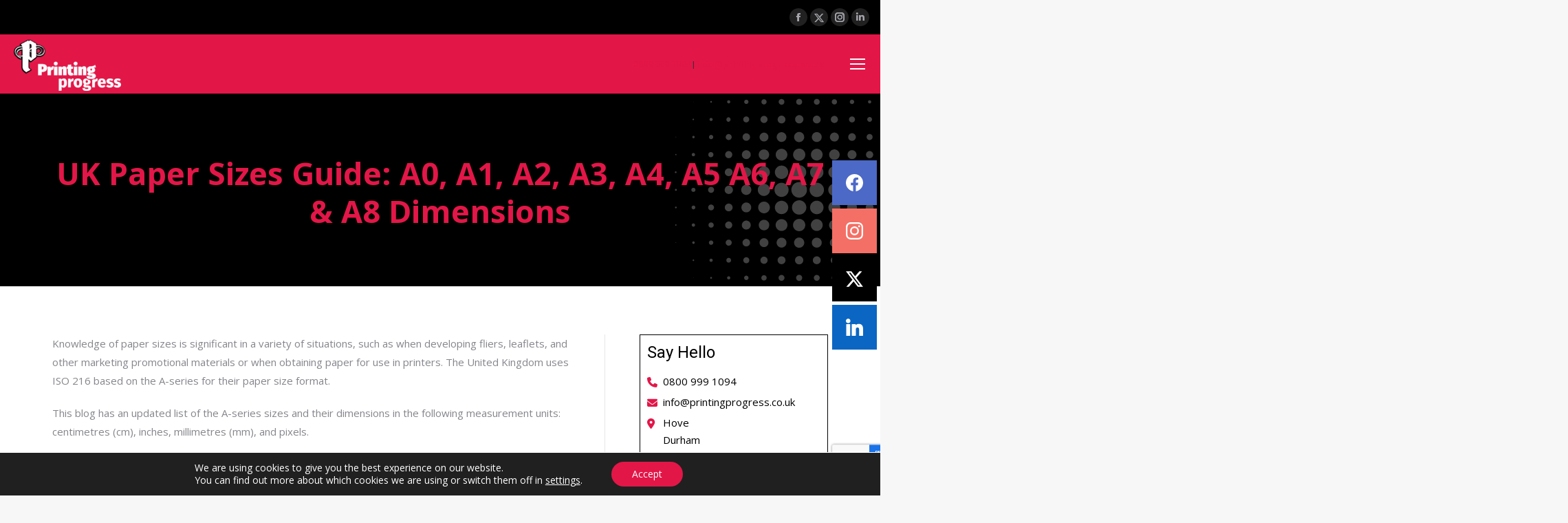

--- FILE ---
content_type: text/html; charset=UTF-8
request_url: https://printingprogress.co.uk/blog/uk-paper-sizes-guide-a0-a1-a2-a3-a4-a5-a6-a7-a8-dimensions
body_size: 46905
content:
<!DOCTYPE html>
<!--[if !(IE 6) | !(IE 7) | !(IE 8)  ]><!-->
<html lang="en-GB" class="no-js">
<!--<![endif]-->
<head>
<meta charset="UTF-8" />
<meta name="viewport" content="width=device-width, initial-scale=1, maximum-scale=1, user-scalable=0">
<meta name="theme-color" content="#e31648"/>	<link rel="profile" href="https://gmpg.org/xfn/11" />
<meta name='robots' content='index, follow, max-image-preview:large, max-snippet:-1, max-video-preview:-1' />
<style>img:is([sizes="auto" i], [sizes^="auto," i]) { contain-intrinsic-size: 3000px 1500px }</style>
<!-- This site is optimized with the Yoast SEO plugin v26.3 - https://yoast.com/wordpress/plugins/seo/ -->
<title>UK Paper Sizes Guide: A0, A1, A2, A3, A4, A5 A6, A7 &amp; A8 Dimensions - Printingprogress</title>
<meta name="description" content="This blog discusses UK Paper Size Guide A0, A1, A2, A3, A4, A5, A6, A7 and A8 dimensions." />
<link rel="canonical" href="https://printingprogress.co.uk/blog/uk-paper-sizes-guide-a0-a1-a2-a3-a4-a5-a6-a7-a8-dimensions" />
<meta property="og:locale" content="en_GB" />
<meta property="og:type" content="article" />
<meta property="og:title" content="UK Paper Sizes Guide: A0, A1, A2, A3, A4, A5 A6, A7 &amp; A8 Dimensions - Printingprogress" />
<meta property="og:description" content="This blog discusses UK Paper Size Guide A0, A1, A2, A3, A4, A5, A6, A7 and A8 dimensions." />
<meta property="og:url" content="https://printingprogress.co.uk/blog/uk-paper-sizes-guide-a0-a1-a2-a3-a4-a5-a6-a7-a8-dimensions" />
<meta property="og:site_name" content="Printingprogress Ltd" />
<meta property="article:published_time" content="2024-06-10T06:27:51+00:00" />
<meta property="article:modified_time" content="2024-09-25T05:08:15+00:00" />
<meta name="author" content="Bromley Printers" />
<meta name="twitter:card" content="summary_large_image" />
<meta name="twitter:label1" content="Written by" />
<meta name="twitter:data1" content="Bromley Printers" />
<meta name="twitter:label2" content="Estimated reading time" />
<meta name="twitter:data2" content="4 minutes" />
<script type="application/ld+json" class="yoast-schema-graph">{"@context":"https://schema.org","@graph":[{"@type":"Article","@id":"https://printingprogress.co.uk/blog/uk-paper-sizes-guide-a0-a1-a2-a3-a4-a5-a6-a7-a8-dimensions#article","isPartOf":{"@id":"https://printingprogress.co.uk/blog/uk-paper-sizes-guide-a0-a1-a2-a3-a4-a5-a6-a7-a8-dimensions"},"author":{"name":"Bromley Printers","@id":"https://printingprogress.co.uk/#/schema/person/6c1b61fe5cb979a63f73ca2f5b3e2fb1"},"headline":"UK Paper Sizes Guide: A0, A1, A2, A3, A4, A5 A6, A7 &#038; A8 Dimensions","datePublished":"2024-06-10T06:27:51+00:00","dateModified":"2024-09-25T05:08:15+00:00","mainEntityOfPage":{"@id":"https://printingprogress.co.uk/blog/uk-paper-sizes-guide-a0-a1-a2-a3-a4-a5-a6-a7-a8-dimensions"},"wordCount":825,"publisher":{"@id":"https://printingprogress.co.uk/#organization"},"articleSection":["Blog"],"inLanguage":"en-GB"},{"@type":"WebPage","@id":"https://printingprogress.co.uk/blog/uk-paper-sizes-guide-a0-a1-a2-a3-a4-a5-a6-a7-a8-dimensions","url":"https://printingprogress.co.uk/blog/uk-paper-sizes-guide-a0-a1-a2-a3-a4-a5-a6-a7-a8-dimensions","name":"UK Paper Sizes Guide: A0, A1, A2, A3, A4, A5 A6, A7 & A8 Dimensions - Printingprogress","isPartOf":{"@id":"https://printingprogress.co.uk/#website"},"datePublished":"2024-06-10T06:27:51+00:00","dateModified":"2024-09-25T05:08:15+00:00","description":"This blog discusses UK Paper Size Guide A0, A1, A2, A3, A4, A5, A6, A7 and A8 dimensions.","breadcrumb":{"@id":"https://printingprogress.co.uk/blog/uk-paper-sizes-guide-a0-a1-a2-a3-a4-a5-a6-a7-a8-dimensions#breadcrumb"},"inLanguage":"en-GB","potentialAction":[{"@type":"ReadAction","target":["https://printingprogress.co.uk/blog/uk-paper-sizes-guide-a0-a1-a2-a3-a4-a5-a6-a7-a8-dimensions"]}]},{"@type":"BreadcrumbList","@id":"https://printingprogress.co.uk/blog/uk-paper-sizes-guide-a0-a1-a2-a3-a4-a5-a6-a7-a8-dimensions#breadcrumb","itemListElement":[{"@type":"ListItem","position":1,"name":"Home","item":"https://printingprogress.co.uk/"},{"@type":"ListItem","position":2,"name":"UK Paper Sizes Guide: A0, A1, A2, A3, A4, A5 A6, A7 &#038; A8 Dimensions"}]},{"@type":"WebSite","@id":"https://printingprogress.co.uk/#website","url":"https://printingprogress.co.uk/","name":"Printingprogress Ltd","description":"Printingprogress Ltd","publisher":{"@id":"https://printingprogress.co.uk/#organization"},"potentialAction":[{"@type":"SearchAction","target":{"@type":"EntryPoint","urlTemplate":"https://printingprogress.co.uk/?s={search_term_string}"},"query-input":{"@type":"PropertyValueSpecification","valueRequired":true,"valueName":"search_term_string"}}],"inLanguage":"en-GB"},{"@type":"Organization","@id":"https://printingprogress.co.uk/#organization","name":"Printingprogress Ltd","url":"https://printingprogress.co.uk/","logo":{"@type":"ImageObject","inLanguage":"en-GB","@id":"https://printingprogress.co.uk/#/schema/logo/image/","url":"https://printingprogress.co.uk/wp-content/uploads/2018/10/Web-Logo1.png","contentUrl":"https://printingprogress.co.uk/wp-content/uploads/2018/10/Web-Logo1.png","width":335,"height":336,"caption":"Printingprogress Ltd"},"image":{"@id":"https://printingprogress.co.uk/#/schema/logo/image/"}},{"@type":"Person","@id":"https://printingprogress.co.uk/#/schema/person/6c1b61fe5cb979a63f73ca2f5b3e2fb1","name":"Bromley Printers"}]}</script>
<!-- / Yoast SEO plugin. -->
<link rel='dns-prefetch' href='//fonts.googleapis.com' />
<link rel="alternate" type="application/rss+xml" title="Printingprogress Ltd &raquo; Feed" href="https://printingprogress.co.uk/feed" />
<link rel="alternate" type="application/rss+xml" title="Printingprogress Ltd &raquo; Comments Feed" href="https://printingprogress.co.uk/comments/feed" />
<!-- <link rel='stylesheet' id='reusablec-block-css-css' href='https://printingprogress.co.uk/wp-content/plugins/reusable-content-blocks/includes/css/reusablec-block.css?ver=aa64dc74a36fa9a62e90614c8afc2620' type='text/css' media='all' /> -->
<!-- <link rel='stylesheet' id='ht_ctc_main_css-css' href='https://printingprogress.co.uk/wp-content/plugins/click-to-chat-for-whatsapp/new/inc/assets/css/main.css?ver=4.28' type='text/css' media='all' /> -->
<!-- <link rel='stylesheet' id='wp-block-library-css' href='https://printingprogress.co.uk/wp-includes/css/dist/block-library/style.min.css?ver=aa64dc74a36fa9a62e90614c8afc2620' type='text/css' media='all' /> -->
<link rel="stylesheet" type="text/css" href="//printingprogress.co.uk/wp-content/cache/wpfc-minified/qt5sarzp/a1ai4.css" media="all"/>
<style id='wp-block-library-theme-inline-css' type='text/css'>
.wp-block-audio :where(figcaption){color:#555;font-size:13px;text-align:center}.is-dark-theme .wp-block-audio :where(figcaption){color:#ffffffa6}.wp-block-audio{margin:0 0 1em}.wp-block-code{border:1px solid #ccc;border-radius:4px;font-family:Menlo,Consolas,monaco,monospace;padding:.8em 1em}.wp-block-embed :where(figcaption){color:#555;font-size:13px;text-align:center}.is-dark-theme .wp-block-embed :where(figcaption){color:#ffffffa6}.wp-block-embed{margin:0 0 1em}.blocks-gallery-caption{color:#555;font-size:13px;text-align:center}.is-dark-theme .blocks-gallery-caption{color:#ffffffa6}:root :where(.wp-block-image figcaption){color:#555;font-size:13px;text-align:center}.is-dark-theme :root :where(.wp-block-image figcaption){color:#ffffffa6}.wp-block-image{margin:0 0 1em}.wp-block-pullquote{border-bottom:4px solid;border-top:4px solid;color:currentColor;margin-bottom:1.75em}.wp-block-pullquote cite,.wp-block-pullquote footer,.wp-block-pullquote__citation{color:currentColor;font-size:.8125em;font-style:normal;text-transform:uppercase}.wp-block-quote{border-left:.25em solid;margin:0 0 1.75em;padding-left:1em}.wp-block-quote cite,.wp-block-quote footer{color:currentColor;font-size:.8125em;font-style:normal;position:relative}.wp-block-quote:where(.has-text-align-right){border-left:none;border-right:.25em solid;padding-left:0;padding-right:1em}.wp-block-quote:where(.has-text-align-center){border:none;padding-left:0}.wp-block-quote.is-large,.wp-block-quote.is-style-large,.wp-block-quote:where(.is-style-plain){border:none}.wp-block-search .wp-block-search__label{font-weight:700}.wp-block-search__button{border:1px solid #ccc;padding:.375em .625em}:where(.wp-block-group.has-background){padding:1.25em 2.375em}.wp-block-separator.has-css-opacity{opacity:.4}.wp-block-separator{border:none;border-bottom:2px solid;margin-left:auto;margin-right:auto}.wp-block-separator.has-alpha-channel-opacity{opacity:1}.wp-block-separator:not(.is-style-wide):not(.is-style-dots){width:100px}.wp-block-separator.has-background:not(.is-style-dots){border-bottom:none;height:1px}.wp-block-separator.has-background:not(.is-style-wide):not(.is-style-dots){height:2px}.wp-block-table{margin:0 0 1em}.wp-block-table td,.wp-block-table th{word-break:normal}.wp-block-table :where(figcaption){color:#555;font-size:13px;text-align:center}.is-dark-theme .wp-block-table :where(figcaption){color:#ffffffa6}.wp-block-video :where(figcaption){color:#555;font-size:13px;text-align:center}.is-dark-theme .wp-block-video :where(figcaption){color:#ffffffa6}.wp-block-video{margin:0 0 1em}:root :where(.wp-block-template-part.has-background){margin-bottom:0;margin-top:0;padding:1.25em 2.375em}
</style>
<style id='classic-theme-styles-inline-css' type='text/css'>
/*! This file is auto-generated */
.wp-block-button__link{color:#fff;background-color:#32373c;border-radius:9999px;box-shadow:none;text-decoration:none;padding:calc(.667em + 2px) calc(1.333em + 2px);font-size:1.125em}.wp-block-file__button{background:#32373c;color:#fff;text-decoration:none}
</style>
<style id='global-styles-inline-css' type='text/css'>
:root{--wp--preset--aspect-ratio--square: 1;--wp--preset--aspect-ratio--4-3: 4/3;--wp--preset--aspect-ratio--3-4: 3/4;--wp--preset--aspect-ratio--3-2: 3/2;--wp--preset--aspect-ratio--2-3: 2/3;--wp--preset--aspect-ratio--16-9: 16/9;--wp--preset--aspect-ratio--9-16: 9/16;--wp--preset--color--black: #000000;--wp--preset--color--cyan-bluish-gray: #abb8c3;--wp--preset--color--white: #FFF;--wp--preset--color--pale-pink: #f78da7;--wp--preset--color--vivid-red: #cf2e2e;--wp--preset--color--luminous-vivid-orange: #ff6900;--wp--preset--color--luminous-vivid-amber: #fcb900;--wp--preset--color--light-green-cyan: #7bdcb5;--wp--preset--color--vivid-green-cyan: #00d084;--wp--preset--color--pale-cyan-blue: #8ed1fc;--wp--preset--color--vivid-cyan-blue: #0693e3;--wp--preset--color--vivid-purple: #9b51e0;--wp--preset--color--accent: #e31648;--wp--preset--color--dark-gray: #111;--wp--preset--color--light-gray: #767676;--wp--preset--gradient--vivid-cyan-blue-to-vivid-purple: linear-gradient(135deg,rgba(6,147,227,1) 0%,rgb(155,81,224) 100%);--wp--preset--gradient--light-green-cyan-to-vivid-green-cyan: linear-gradient(135deg,rgb(122,220,180) 0%,rgb(0,208,130) 100%);--wp--preset--gradient--luminous-vivid-amber-to-luminous-vivid-orange: linear-gradient(135deg,rgba(252,185,0,1) 0%,rgba(255,105,0,1) 100%);--wp--preset--gradient--luminous-vivid-orange-to-vivid-red: linear-gradient(135deg,rgba(255,105,0,1) 0%,rgb(207,46,46) 100%);--wp--preset--gradient--very-light-gray-to-cyan-bluish-gray: linear-gradient(135deg,rgb(238,238,238) 0%,rgb(169,184,195) 100%);--wp--preset--gradient--cool-to-warm-spectrum: linear-gradient(135deg,rgb(74,234,220) 0%,rgb(151,120,209) 20%,rgb(207,42,186) 40%,rgb(238,44,130) 60%,rgb(251,105,98) 80%,rgb(254,248,76) 100%);--wp--preset--gradient--blush-light-purple: linear-gradient(135deg,rgb(255,206,236) 0%,rgb(152,150,240) 100%);--wp--preset--gradient--blush-bordeaux: linear-gradient(135deg,rgb(254,205,165) 0%,rgb(254,45,45) 50%,rgb(107,0,62) 100%);--wp--preset--gradient--luminous-dusk: linear-gradient(135deg,rgb(255,203,112) 0%,rgb(199,81,192) 50%,rgb(65,88,208) 100%);--wp--preset--gradient--pale-ocean: linear-gradient(135deg,rgb(255,245,203) 0%,rgb(182,227,212) 50%,rgb(51,167,181) 100%);--wp--preset--gradient--electric-grass: linear-gradient(135deg,rgb(202,248,128) 0%,rgb(113,206,126) 100%);--wp--preset--gradient--midnight: linear-gradient(135deg,rgb(2,3,129) 0%,rgb(40,116,252) 100%);--wp--preset--font-size--small: 13px;--wp--preset--font-size--medium: 20px;--wp--preset--font-size--large: 36px;--wp--preset--font-size--x-large: 42px;--wp--preset--spacing--20: 0.44rem;--wp--preset--spacing--30: 0.67rem;--wp--preset--spacing--40: 1rem;--wp--preset--spacing--50: 1.5rem;--wp--preset--spacing--60: 2.25rem;--wp--preset--spacing--70: 3.38rem;--wp--preset--spacing--80: 5.06rem;--wp--preset--shadow--natural: 6px 6px 9px rgba(0, 0, 0, 0.2);--wp--preset--shadow--deep: 12px 12px 50px rgba(0, 0, 0, 0.4);--wp--preset--shadow--sharp: 6px 6px 0px rgba(0, 0, 0, 0.2);--wp--preset--shadow--outlined: 6px 6px 0px -3px rgba(255, 255, 255, 1), 6px 6px rgba(0, 0, 0, 1);--wp--preset--shadow--crisp: 6px 6px 0px rgba(0, 0, 0, 1);}:where(.is-layout-flex){gap: 0.5em;}:where(.is-layout-grid){gap: 0.5em;}body .is-layout-flex{display: flex;}.is-layout-flex{flex-wrap: wrap;align-items: center;}.is-layout-flex > :is(*, div){margin: 0;}body .is-layout-grid{display: grid;}.is-layout-grid > :is(*, div){margin: 0;}:where(.wp-block-columns.is-layout-flex){gap: 2em;}:where(.wp-block-columns.is-layout-grid){gap: 2em;}:where(.wp-block-post-template.is-layout-flex){gap: 1.25em;}:where(.wp-block-post-template.is-layout-grid){gap: 1.25em;}.has-black-color{color: var(--wp--preset--color--black) !important;}.has-cyan-bluish-gray-color{color: var(--wp--preset--color--cyan-bluish-gray) !important;}.has-white-color{color: var(--wp--preset--color--white) !important;}.has-pale-pink-color{color: var(--wp--preset--color--pale-pink) !important;}.has-vivid-red-color{color: var(--wp--preset--color--vivid-red) !important;}.has-luminous-vivid-orange-color{color: var(--wp--preset--color--luminous-vivid-orange) !important;}.has-luminous-vivid-amber-color{color: var(--wp--preset--color--luminous-vivid-amber) !important;}.has-light-green-cyan-color{color: var(--wp--preset--color--light-green-cyan) !important;}.has-vivid-green-cyan-color{color: var(--wp--preset--color--vivid-green-cyan) !important;}.has-pale-cyan-blue-color{color: var(--wp--preset--color--pale-cyan-blue) !important;}.has-vivid-cyan-blue-color{color: var(--wp--preset--color--vivid-cyan-blue) !important;}.has-vivid-purple-color{color: var(--wp--preset--color--vivid-purple) !important;}.has-black-background-color{background-color: var(--wp--preset--color--black) !important;}.has-cyan-bluish-gray-background-color{background-color: var(--wp--preset--color--cyan-bluish-gray) !important;}.has-white-background-color{background-color: var(--wp--preset--color--white) !important;}.has-pale-pink-background-color{background-color: var(--wp--preset--color--pale-pink) !important;}.has-vivid-red-background-color{background-color: var(--wp--preset--color--vivid-red) !important;}.has-luminous-vivid-orange-background-color{background-color: var(--wp--preset--color--luminous-vivid-orange) !important;}.has-luminous-vivid-amber-background-color{background-color: var(--wp--preset--color--luminous-vivid-amber) !important;}.has-light-green-cyan-background-color{background-color: var(--wp--preset--color--light-green-cyan) !important;}.has-vivid-green-cyan-background-color{background-color: var(--wp--preset--color--vivid-green-cyan) !important;}.has-pale-cyan-blue-background-color{background-color: var(--wp--preset--color--pale-cyan-blue) !important;}.has-vivid-cyan-blue-background-color{background-color: var(--wp--preset--color--vivid-cyan-blue) !important;}.has-vivid-purple-background-color{background-color: var(--wp--preset--color--vivid-purple) !important;}.has-black-border-color{border-color: var(--wp--preset--color--black) !important;}.has-cyan-bluish-gray-border-color{border-color: var(--wp--preset--color--cyan-bluish-gray) !important;}.has-white-border-color{border-color: var(--wp--preset--color--white) !important;}.has-pale-pink-border-color{border-color: var(--wp--preset--color--pale-pink) !important;}.has-vivid-red-border-color{border-color: var(--wp--preset--color--vivid-red) !important;}.has-luminous-vivid-orange-border-color{border-color: var(--wp--preset--color--luminous-vivid-orange) !important;}.has-luminous-vivid-amber-border-color{border-color: var(--wp--preset--color--luminous-vivid-amber) !important;}.has-light-green-cyan-border-color{border-color: var(--wp--preset--color--light-green-cyan) !important;}.has-vivid-green-cyan-border-color{border-color: var(--wp--preset--color--vivid-green-cyan) !important;}.has-pale-cyan-blue-border-color{border-color: var(--wp--preset--color--pale-cyan-blue) !important;}.has-vivid-cyan-blue-border-color{border-color: var(--wp--preset--color--vivid-cyan-blue) !important;}.has-vivid-purple-border-color{border-color: var(--wp--preset--color--vivid-purple) !important;}.has-vivid-cyan-blue-to-vivid-purple-gradient-background{background: var(--wp--preset--gradient--vivid-cyan-blue-to-vivid-purple) !important;}.has-light-green-cyan-to-vivid-green-cyan-gradient-background{background: var(--wp--preset--gradient--light-green-cyan-to-vivid-green-cyan) !important;}.has-luminous-vivid-amber-to-luminous-vivid-orange-gradient-background{background: var(--wp--preset--gradient--luminous-vivid-amber-to-luminous-vivid-orange) !important;}.has-luminous-vivid-orange-to-vivid-red-gradient-background{background: var(--wp--preset--gradient--luminous-vivid-orange-to-vivid-red) !important;}.has-very-light-gray-to-cyan-bluish-gray-gradient-background{background: var(--wp--preset--gradient--very-light-gray-to-cyan-bluish-gray) !important;}.has-cool-to-warm-spectrum-gradient-background{background: var(--wp--preset--gradient--cool-to-warm-spectrum) !important;}.has-blush-light-purple-gradient-background{background: var(--wp--preset--gradient--blush-light-purple) !important;}.has-blush-bordeaux-gradient-background{background: var(--wp--preset--gradient--blush-bordeaux) !important;}.has-luminous-dusk-gradient-background{background: var(--wp--preset--gradient--luminous-dusk) !important;}.has-pale-ocean-gradient-background{background: var(--wp--preset--gradient--pale-ocean) !important;}.has-electric-grass-gradient-background{background: var(--wp--preset--gradient--electric-grass) !important;}.has-midnight-gradient-background{background: var(--wp--preset--gradient--midnight) !important;}.has-small-font-size{font-size: var(--wp--preset--font-size--small) !important;}.has-medium-font-size{font-size: var(--wp--preset--font-size--medium) !important;}.has-large-font-size{font-size: var(--wp--preset--font-size--large) !important;}.has-x-large-font-size{font-size: var(--wp--preset--font-size--x-large) !important;}
:where(.wp-block-post-template.is-layout-flex){gap: 1.25em;}:where(.wp-block-post-template.is-layout-grid){gap: 1.25em;}
:where(.wp-block-columns.is-layout-flex){gap: 2em;}:where(.wp-block-columns.is-layout-grid){gap: 2em;}
:root :where(.wp-block-pullquote){font-size: 1.5em;line-height: 1.6;}
</style>
<!-- <link rel='stylesheet' id='contact-form-7-css' href='https://printingprogress.co.uk/wp-content/plugins/contact-form-7/includes/css/styles.css?ver=6.1.1' type='text/css' media='all' /> -->
<!-- <link rel='stylesheet' id='widgetopts-styles-css' href='https://printingprogress.co.uk/wp-content/plugins/widget-options/assets/css/widget-options.css?ver=4.1.2' type='text/css' media='all' /> -->
<!-- <link rel='stylesheet' id='wonderplugin-gridgallery-engine-css-css' href='https://printingprogress.co.uk/wp-content/plugins/wonderplugin-gridgallery/engine/wonderplugingridgalleryengine.css?ver=19.4.1PRO' type='text/css' media='all' /> -->
<!-- <link rel='stylesheet' id='second_style-css' href='https://printingprogress.co.uk/wp-content/themes/dt-the7-child/second-style.css?ver=aa64dc74a36fa9a62e90614c8afc2620' type='text/css' media='all' /> -->
<!-- <link rel='stylesheet' id='magnific_popup_style-css' href='https://printingprogress.co.uk/wp-content/themes/dt-the7-child/magnific-popup/magnific-popup.css?ver=aa64dc74a36fa9a62e90614c8afc2620' type='text/css' media='all' /> -->
<!-- <link rel='stylesheet' id='the7-font-css' href='https://printingprogress.co.uk/wp-content/themes/dt-the7/fonts/icomoon-the7-font/icomoon-the7-font.min.css?ver=11.8.1' type='text/css' media='all' /> -->
<!-- <link rel='stylesheet' id='the7-awesome-fonts-css' href='https://printingprogress.co.uk/wp-content/themes/dt-the7/fonts/FontAwesome/css/all.min.css?ver=11.8.1' type='text/css' media='all' /> -->
<!-- <link rel='stylesheet' id='the7-awesome-fonts-back-css' href='https://printingprogress.co.uk/wp-content/themes/dt-the7/fonts/FontAwesome/back-compat.min.css?ver=11.8.1' type='text/css' media='all' /> -->
<!-- <link rel='stylesheet' id='the7-Defaults-css' href='https://printingprogress.co.uk/wp-content/uploads/smile_fonts/Defaults/Defaults.css?ver=aa64dc74a36fa9a62e90614c8afc2620' type='text/css' media='all' /> -->
<!-- <link rel='stylesheet' id='js_composer_front-css' href='https://printingprogress.co.uk/wp-content/plugins/js_composer/assets/css/js_composer.min.css?ver=8.0.1' type='text/css' media='all' /> -->
<link rel="stylesheet" type="text/css" href="//printingprogress.co.uk/wp-content/cache/wpfc-minified/ez86q6n/a1aut.css" media="all"/>
<link rel='stylesheet' id='dt-web-fonts-css' href='https://fonts.googleapis.com/css?family=Roboto:400,500,600,700%7CRoboto+Condensed:400,600,700%7COpen+Sans:400,600,700,800' type='text/css' media='all' />
<!-- <link rel='stylesheet' id='dt-main-css' href='https://printingprogress.co.uk/wp-content/themes/dt-the7/css/main.min.css?ver=11.8.1' type='text/css' media='all' /> -->
<!-- <link rel='stylesheet' id='the7-custom-scrollbar-css' href='https://printingprogress.co.uk/wp-content/themes/dt-the7/lib/custom-scrollbar/custom-scrollbar.min.css?ver=11.8.1' type='text/css' media='all' /> -->
<!-- <link rel='stylesheet' id='the7-wpbakery-css' href='https://printingprogress.co.uk/wp-content/themes/dt-the7/css/wpbakery.min.css?ver=11.8.1' type='text/css' media='all' /> -->
<!-- <link rel='stylesheet' id='the7-core-css' href='https://printingprogress.co.uk/wp-content/plugins/dt-the7-core/assets/css/post-type.min.css?ver=2.7.10' type='text/css' media='all' /> -->
<!-- <link rel='stylesheet' id='the7-css-vars-css' href='https://printingprogress.co.uk/wp-content/uploads/the7-css/css-vars.css?ver=14016acfbee1' type='text/css' media='all' /> -->
<!-- <link rel='stylesheet' id='dt-custom-css' href='https://printingprogress.co.uk/wp-content/uploads/the7-css/custom.css?ver=14016acfbee1' type='text/css' media='all' /> -->
<!-- <link rel='stylesheet' id='dt-media-css' href='https://printingprogress.co.uk/wp-content/uploads/the7-css/media.css?ver=14016acfbee1' type='text/css' media='all' /> -->
<!-- <link rel='stylesheet' id='the7-mega-menu-css' href='https://printingprogress.co.uk/wp-content/uploads/the7-css/mega-menu.css?ver=14016acfbee1' type='text/css' media='all' /> -->
<!-- <link rel='stylesheet' id='the7-elements-albums-portfolio-css' href='https://printingprogress.co.uk/wp-content/uploads/the7-css/the7-elements-albums-portfolio.css?ver=14016acfbee1' type='text/css' media='all' /> -->
<!-- <link rel='stylesheet' id='the7-elements-css' href='https://printingprogress.co.uk/wp-content/uploads/the7-css/post-type-dynamic.css?ver=14016acfbee1' type='text/css' media='all' /> -->
<!-- <link rel='stylesheet' id='style-css' href='https://printingprogress.co.uk/wp-content/themes/dt-the7-child/style.css?ver=11.8.1' type='text/css' media='all' /> -->
<!-- <link rel='stylesheet' id='cp-animate-rotate-css' href='https://printingprogress.co.uk/wp-content/plugins/convertplug/modules/assets/css/minified-animation/rotate.min.css?ver=3.6.2' type='text/css' media='all' /> -->
<!-- <link rel='stylesheet' id='cp-animate-bounce-css' href='https://printingprogress.co.uk/wp-content/plugins/convertplug/modules/assets/css/minified-animation/bounce.min.css?ver=3.6.2' type='text/css' media='all' /> -->
<!-- <link rel='stylesheet' id='convert-plus-module-main-style-css' href='https://printingprogress.co.uk/wp-content/plugins/convertplug/modules/assets/css/cp-module-main.css?ver=3.6.2' type='text/css' media='all' /> -->
<!-- <link rel='stylesheet' id='convert-plus-modal-style-css' href='https://printingprogress.co.uk/wp-content/plugins/convertplug/modules/modal/assets/css/modal.min.css?ver=3.6.2' type='text/css' media='all' /> -->
<!-- <link rel='stylesheet' id='cp-animate-slide-css' href='https://printingprogress.co.uk/wp-content/plugins/convertplug/modules/assets/css/minified-animation/slide.min.css?ver=3.6.2' type='text/css' media='all' /> -->
<!-- <link rel='stylesheet' id='convert-plus-info-bar-style-css' href='https://printingprogress.co.uk/wp-content/plugins/convertplug/modules/info_bar/assets/css/info_bar.min.css?ver=3.6.2' type='text/css' media='all' /> -->
<!-- <link rel='stylesheet' id='moove_gdpr_frontend-css' href='https://printingprogress.co.uk/wp-content/plugins/gdpr-cookie-compliance/dist/styles/gdpr-main-nf.css?ver=5.0.9' type='text/css' media='all' /> -->
<link rel="stylesheet" type="text/css" href="//printingprogress.co.uk/wp-content/cache/wpfc-minified/egkyhx4g/a1aut.css" media="all"/>
<style id='moove_gdpr_frontend-inline-css' type='text/css'>
#moove_gdpr_cookie_modal .moove-gdpr-modal-content .moove-gdpr-tab-main h3.tab-title, 
#moove_gdpr_cookie_modal .moove-gdpr-modal-content .moove-gdpr-tab-main span.tab-title,
#moove_gdpr_cookie_modal .moove-gdpr-modal-content .moove-gdpr-modal-left-content #moove-gdpr-menu li a, 
#moove_gdpr_cookie_modal .moove-gdpr-modal-content .moove-gdpr-modal-left-content #moove-gdpr-menu li button,
#moove_gdpr_cookie_modal .moove-gdpr-modal-content .moove-gdpr-modal-left-content .moove-gdpr-branding-cnt a,
#moove_gdpr_cookie_modal .moove-gdpr-modal-content .moove-gdpr-modal-footer-content .moove-gdpr-button-holder a.mgbutton, 
#moove_gdpr_cookie_modal .moove-gdpr-modal-content .moove-gdpr-modal-footer-content .moove-gdpr-button-holder button.mgbutton,
#moove_gdpr_cookie_modal .cookie-switch .cookie-slider:after, 
#moove_gdpr_cookie_modal .cookie-switch .slider:after, 
#moove_gdpr_cookie_modal .switch .cookie-slider:after, 
#moove_gdpr_cookie_modal .switch .slider:after,
#moove_gdpr_cookie_info_bar .moove-gdpr-info-bar-container .moove-gdpr-info-bar-content p, 
#moove_gdpr_cookie_info_bar .moove-gdpr-info-bar-container .moove-gdpr-info-bar-content p a,
#moove_gdpr_cookie_info_bar .moove-gdpr-info-bar-container .moove-gdpr-info-bar-content a.mgbutton, 
#moove_gdpr_cookie_info_bar .moove-gdpr-info-bar-container .moove-gdpr-info-bar-content button.mgbutton,
#moove_gdpr_cookie_modal .moove-gdpr-modal-content .moove-gdpr-tab-main .moove-gdpr-tab-main-content h1, 
#moove_gdpr_cookie_modal .moove-gdpr-modal-content .moove-gdpr-tab-main .moove-gdpr-tab-main-content h2, 
#moove_gdpr_cookie_modal .moove-gdpr-modal-content .moove-gdpr-tab-main .moove-gdpr-tab-main-content h3, 
#moove_gdpr_cookie_modal .moove-gdpr-modal-content .moove-gdpr-tab-main .moove-gdpr-tab-main-content h4, 
#moove_gdpr_cookie_modal .moove-gdpr-modal-content .moove-gdpr-tab-main .moove-gdpr-tab-main-content h5, 
#moove_gdpr_cookie_modal .moove-gdpr-modal-content .moove-gdpr-tab-main .moove-gdpr-tab-main-content h6,
#moove_gdpr_cookie_modal .moove-gdpr-modal-content.moove_gdpr_modal_theme_v2 .moove-gdpr-modal-title .tab-title,
#moove_gdpr_cookie_modal .moove-gdpr-modal-content.moove_gdpr_modal_theme_v2 .moove-gdpr-tab-main h3.tab-title, 
#moove_gdpr_cookie_modal .moove-gdpr-modal-content.moove_gdpr_modal_theme_v2 .moove-gdpr-tab-main span.tab-title,
#moove_gdpr_cookie_modal .moove-gdpr-modal-content.moove_gdpr_modal_theme_v2 .moove-gdpr-branding-cnt a {
font-weight: inherit				}
#moove_gdpr_cookie_modal,#moove_gdpr_cookie_info_bar,.gdpr_cookie_settings_shortcode_content{font-family:inherit}#moove_gdpr_save_popup_settings_button{background-color:#373737;color:#fff}#moove_gdpr_save_popup_settings_button:hover{background-color:#000}#moove_gdpr_cookie_info_bar .moove-gdpr-info-bar-container .moove-gdpr-info-bar-content a.mgbutton,#moove_gdpr_cookie_info_bar .moove-gdpr-info-bar-container .moove-gdpr-info-bar-content button.mgbutton{background-color:#e31648}#moove_gdpr_cookie_modal .moove-gdpr-modal-content .moove-gdpr-modal-footer-content .moove-gdpr-button-holder a.mgbutton,#moove_gdpr_cookie_modal .moove-gdpr-modal-content .moove-gdpr-modal-footer-content .moove-gdpr-button-holder button.mgbutton,.gdpr_cookie_settings_shortcode_content .gdpr-shr-button.button-green{background-color:#e31648;border-color:#e31648}#moove_gdpr_cookie_modal .moove-gdpr-modal-content .moove-gdpr-modal-footer-content .moove-gdpr-button-holder a.mgbutton:hover,#moove_gdpr_cookie_modal .moove-gdpr-modal-content .moove-gdpr-modal-footer-content .moove-gdpr-button-holder button.mgbutton:hover,.gdpr_cookie_settings_shortcode_content .gdpr-shr-button.button-green:hover{background-color:#fff;color:#e31648}#moove_gdpr_cookie_modal .moove-gdpr-modal-content .moove-gdpr-modal-close i,#moove_gdpr_cookie_modal .moove-gdpr-modal-content .moove-gdpr-modal-close span.gdpr-icon{background-color:#e31648;border:1px solid #e31648}#moove_gdpr_cookie_info_bar span.moove-gdpr-infobar-allow-all.focus-g,#moove_gdpr_cookie_info_bar span.moove-gdpr-infobar-allow-all:focus,#moove_gdpr_cookie_info_bar button.moove-gdpr-infobar-allow-all.focus-g,#moove_gdpr_cookie_info_bar button.moove-gdpr-infobar-allow-all:focus,#moove_gdpr_cookie_info_bar span.moove-gdpr-infobar-reject-btn.focus-g,#moove_gdpr_cookie_info_bar span.moove-gdpr-infobar-reject-btn:focus,#moove_gdpr_cookie_info_bar button.moove-gdpr-infobar-reject-btn.focus-g,#moove_gdpr_cookie_info_bar button.moove-gdpr-infobar-reject-btn:focus,#moove_gdpr_cookie_info_bar span.change-settings-button.focus-g,#moove_gdpr_cookie_info_bar span.change-settings-button:focus,#moove_gdpr_cookie_info_bar button.change-settings-button.focus-g,#moove_gdpr_cookie_info_bar button.change-settings-button:focus{-webkit-box-shadow:0 0 1px 3px #e31648;-moz-box-shadow:0 0 1px 3px #e31648;box-shadow:0 0 1px 3px #e31648}#moove_gdpr_cookie_modal .moove-gdpr-modal-content .moove-gdpr-modal-close i:hover,#moove_gdpr_cookie_modal .moove-gdpr-modal-content .moove-gdpr-modal-close span.gdpr-icon:hover,#moove_gdpr_cookie_info_bar span[data-href]>u.change-settings-button{color:#e31648}#moove_gdpr_cookie_modal .moove-gdpr-modal-content .moove-gdpr-modal-left-content #moove-gdpr-menu li.menu-item-selected a span.gdpr-icon,#moove_gdpr_cookie_modal .moove-gdpr-modal-content .moove-gdpr-modal-left-content #moove-gdpr-menu li.menu-item-selected button span.gdpr-icon{color:inherit}#moove_gdpr_cookie_modal .moove-gdpr-modal-content .moove-gdpr-modal-left-content #moove-gdpr-menu li a span.gdpr-icon,#moove_gdpr_cookie_modal .moove-gdpr-modal-content .moove-gdpr-modal-left-content #moove-gdpr-menu li button span.gdpr-icon{color:inherit}#moove_gdpr_cookie_modal .gdpr-acc-link{line-height:0;font-size:0;color:transparent;position:absolute}#moove_gdpr_cookie_modal .moove-gdpr-modal-content .moove-gdpr-modal-close:hover i,#moove_gdpr_cookie_modal .moove-gdpr-modal-content .moove-gdpr-modal-left-content #moove-gdpr-menu li a,#moove_gdpr_cookie_modal .moove-gdpr-modal-content .moove-gdpr-modal-left-content #moove-gdpr-menu li button,#moove_gdpr_cookie_modal .moove-gdpr-modal-content .moove-gdpr-modal-left-content #moove-gdpr-menu li button i,#moove_gdpr_cookie_modal .moove-gdpr-modal-content .moove-gdpr-modal-left-content #moove-gdpr-menu li a i,#moove_gdpr_cookie_modal .moove-gdpr-modal-content .moove-gdpr-tab-main .moove-gdpr-tab-main-content a:hover,#moove_gdpr_cookie_info_bar.moove-gdpr-dark-scheme .moove-gdpr-info-bar-container .moove-gdpr-info-bar-content a.mgbutton:hover,#moove_gdpr_cookie_info_bar.moove-gdpr-dark-scheme .moove-gdpr-info-bar-container .moove-gdpr-info-bar-content button.mgbutton:hover,#moove_gdpr_cookie_info_bar.moove-gdpr-dark-scheme .moove-gdpr-info-bar-container .moove-gdpr-info-bar-content a:hover,#moove_gdpr_cookie_info_bar.moove-gdpr-dark-scheme .moove-gdpr-info-bar-container .moove-gdpr-info-bar-content button:hover,#moove_gdpr_cookie_info_bar.moove-gdpr-dark-scheme .moove-gdpr-info-bar-container .moove-gdpr-info-bar-content span.change-settings-button:hover,#moove_gdpr_cookie_info_bar.moove-gdpr-dark-scheme .moove-gdpr-info-bar-container .moove-gdpr-info-bar-content button.change-settings-button:hover,#moove_gdpr_cookie_info_bar.moove-gdpr-dark-scheme .moove-gdpr-info-bar-container .moove-gdpr-info-bar-content u.change-settings-button:hover,#moove_gdpr_cookie_info_bar span[data-href]>u.change-settings-button,#moove_gdpr_cookie_info_bar.moove-gdpr-dark-scheme .moove-gdpr-info-bar-container .moove-gdpr-info-bar-content a.mgbutton.focus-g,#moove_gdpr_cookie_info_bar.moove-gdpr-dark-scheme .moove-gdpr-info-bar-container .moove-gdpr-info-bar-content button.mgbutton.focus-g,#moove_gdpr_cookie_info_bar.moove-gdpr-dark-scheme .moove-gdpr-info-bar-container .moove-gdpr-info-bar-content a.focus-g,#moove_gdpr_cookie_info_bar.moove-gdpr-dark-scheme .moove-gdpr-info-bar-container .moove-gdpr-info-bar-content button.focus-g,#moove_gdpr_cookie_info_bar.moove-gdpr-dark-scheme .moove-gdpr-info-bar-container .moove-gdpr-info-bar-content a.mgbutton:focus,#moove_gdpr_cookie_info_bar.moove-gdpr-dark-scheme .moove-gdpr-info-bar-container .moove-gdpr-info-bar-content button.mgbutton:focus,#moove_gdpr_cookie_info_bar.moove-gdpr-dark-scheme .moove-gdpr-info-bar-container .moove-gdpr-info-bar-content a:focus,#moove_gdpr_cookie_info_bar.moove-gdpr-dark-scheme .moove-gdpr-info-bar-container .moove-gdpr-info-bar-content button:focus,#moove_gdpr_cookie_info_bar.moove-gdpr-dark-scheme .moove-gdpr-info-bar-container .moove-gdpr-info-bar-content span.change-settings-button.focus-g,span.change-settings-button:focus,button.change-settings-button.focus-g,button.change-settings-button:focus,#moove_gdpr_cookie_info_bar.moove-gdpr-dark-scheme .moove-gdpr-info-bar-container .moove-gdpr-info-bar-content u.change-settings-button.focus-g,#moove_gdpr_cookie_info_bar.moove-gdpr-dark-scheme .moove-gdpr-info-bar-container .moove-gdpr-info-bar-content u.change-settings-button:focus{color:#e31648}#moove_gdpr_cookie_modal .moove-gdpr-branding.focus-g span,#moove_gdpr_cookie_modal .moove-gdpr-modal-content .moove-gdpr-tab-main a.focus-g,#moove_gdpr_cookie_modal .moove-gdpr-modal-content .moove-gdpr-tab-main .gdpr-cd-details-toggle.focus-g{color:#e31648}#moove_gdpr_cookie_modal.gdpr_lightbox-hide{display:none}
</style>
<script src='//printingprogress.co.uk/wp-content/cache/wpfc-minified/6m9up6ll/a1ai4.js' type="text/javascript"></script>
<!-- <script type="text/javascript" src="https://printingprogress.co.uk/wp-includes/js/jquery/jquery.min.js?ver=3.7.1" id="jquery-core-js"></script> -->
<!-- <script type="text/javascript" src="https://printingprogress.co.uk/wp-includes/js/jquery/jquery-migrate.min.js?ver=3.4.1" id="jquery-migrate-js"></script> -->
<!-- <script type="text/javascript" src="//printingprogress.co.uk/wp-content/plugins/revslider/sr6/assets/js/rbtools.min.js?ver=6.7.20" defer id="tp-tools-js"></script> -->
<!-- <script type="text/javascript" src="//printingprogress.co.uk/wp-content/plugins/revslider/sr6/assets/js/rs6.min.js?ver=6.7.20" defer id="revmin-js"></script> -->
<!-- <script type="text/javascript" src="https://printingprogress.co.uk/wp-content/plugins/wonderplugin-gridgallery/engine/wonderplugingridlightbox.js?ver=19.4.1PRO" id="wonderplugin-gridgallery-lightbox-script-js"></script> -->
<!-- <script type="text/javascript" src="https://printingprogress.co.uk/wp-content/plugins/wonderplugin-gridgallery/engine/wonderplugingridgallery.js?ver=19.4.1PRO" id="wonderplugin-gridgallery-script-js"></script> -->
<!-- <script type="text/javascript" src="https://printingprogress.co.uk/wp-content/plugins/wonderplugin-lightbox/engine/wonderpluginlightbox.js?ver=11.3.1PRO" id="wonderplugin-lightbox-script-js"></script> -->
<!-- <script type="text/javascript" src="https://printingprogress.co.uk/wp-content/themes/dt-the7-child/js/custom.js?ver=aa64dc74a36fa9a62e90614c8afc2620" id="custom_js-js"></script> -->
<!-- <script type="text/javascript" src="https://printingprogress.co.uk/wp-content/themes/dt-the7-child/js/jquery.matchHeight.js?ver=aa64dc74a36fa9a62e90614c8afc2620" id="mh-js"></script> -->
<!-- <script type="text/javascript" src="https://printingprogress.co.uk/wp-content/themes/dt-the7-child/magnific-popup/jquery.magnific-popup.min.js?ver=aa64dc74a36fa9a62e90614c8afc2620" id="magnific_popup_script-js"></script> -->
<!-- <script type="text/javascript" src="https://printingprogress.co.uk/wp-content/themes/dt-the7-child/magnific-popup/jquery.magnific-popup-init.js?ver=aa64dc74a36fa9a62e90614c8afc2620" id="magnific_init_script-js"></script> -->
<script type="text/javascript" id="dt-above-fold-js-extra">
/* <![CDATA[ */
var dtLocal = {"themeUrl":"https:\/\/printingprogress.co.uk\/wp-content\/themes\/dt-the7","passText":"To view this protected post, enter the password below:","moreButtonText":{"loading":"Loading...","loadMore":"Load more"},"postID":"14969","ajaxurl":"https:\/\/printingprogress.co.uk\/wp-admin\/admin-ajax.php","REST":{"baseUrl":"https:\/\/printingprogress.co.uk\/wp-json\/the7\/v1","endpoints":{"sendMail":"\/send-mail"}},"contactMessages":{"required":"One or more fields have an error. Please check and try again.","terms":"Please accept the privacy policy.","fillTheCaptchaError":"Please, fill the captcha."},"captchaSiteKey":"","ajaxNonce":"75874e570e","pageData":"","themeSettings":{"smoothScroll":"off","lazyLoading":false,"desktopHeader":{"height":120},"ToggleCaptionEnabled":"disabled","ToggleCaption":"Navigation","floatingHeader":{"showAfter":140,"showMenu":true,"height":100,"logo":{"showLogo":true,"html":"<img class=\" preload-me\" src=\"https:\/\/printingprogress.co.uk\/wp-content\/uploads\/2024\/05\/PP-Logo-White-240x120-1.png\" srcset=\"https:\/\/printingprogress.co.uk\/wp-content\/uploads\/2024\/05\/PP-Logo-White-240x120-1.png 240w, https:\/\/printingprogress.co.uk\/wp-content\/uploads\/2024\/05\/PP-Logo-White-240x120-1.png 240w\" width=\"240\" height=\"120\"   sizes=\"240px\" alt=\"Printingprogress Ltd\" \/>","url":"https:\/\/printingprogress.co.uk\/"}},"topLine":{"floatingTopLine":{"logo":{"showLogo":false,"html":""}}},"mobileHeader":{"firstSwitchPoint":1401,"secondSwitchPoint":778,"firstSwitchPointHeight":80,"secondSwitchPointHeight":60,"mobileToggleCaptionEnabled":"disabled","mobileToggleCaption":"Menu"},"stickyMobileHeaderFirstSwitch":{"logo":{"html":"<img class=\" preload-me\" src=\"https:\/\/printingprogress.co.uk\/wp-content\/uploads\/2024\/05\/PP-Logo-White-240x120-1.png\" srcset=\"https:\/\/printingprogress.co.uk\/wp-content\/uploads\/2024\/05\/PP-Logo-White-240x120-1.png 240w, https:\/\/printingprogress.co.uk\/wp-content\/uploads\/2024\/05\/PP-Logo-White-240x120-1.png 240w\" width=\"240\" height=\"120\"   sizes=\"240px\" alt=\"Printingprogress Ltd\" \/>"}},"stickyMobileHeaderSecondSwitch":{"logo":{"html":"<img class=\" preload-me\" src=\"https:\/\/printingprogress.co.uk\/wp-content\/uploads\/2024\/05\/PP-Logo-White-240x120-1.png\" srcset=\"https:\/\/printingprogress.co.uk\/wp-content\/uploads\/2024\/05\/PP-Logo-White-240x120-1.png 240w, https:\/\/printingprogress.co.uk\/wp-content\/uploads\/2024\/05\/PP-Logo-White-240x120-1.png 240w\" width=\"240\" height=\"120\"   sizes=\"240px\" alt=\"Printingprogress Ltd\" \/>"}},"sidebar":{"switchPoint":990},"boxedWidth":"1340px"},"VCMobileScreenWidth":"778"};
var dtShare = {"shareButtonText":{"facebook":"Share on Facebook","twitter":"Tweet","pinterest":"Pin it","linkedin":"Share on Linkedin","whatsapp":"Share on Whatsapp"},"overlayOpacity":"85"};
/* ]]> */
</script>
<script src='//printingprogress.co.uk/wp-content/cache/wpfc-minified/q0sarsh/a1aut.js' type="text/javascript"></script>
<!-- <script type="text/javascript" src="https://printingprogress.co.uk/wp-content/themes/dt-the7/js/above-the-fold.min.js?ver=11.8.1" id="dt-above-fold-js"></script> -->
<script></script><link rel="https://api.w.org/" href="https://printingprogress.co.uk/wp-json/" /><link rel="alternate" title="JSON" type="application/json" href="https://printingprogress.co.uk/wp-json/wp/v2/posts/14969" /><link rel="EditURI" type="application/rsd+xml" title="RSD" href="https://printingprogress.co.uk/xmlrpc.php?rsd" />
<link rel='shortlink' href='https://printingprogress.co.uk/?p=14969' />
<link rel="alternate" title="oEmbed (JSON)" type="application/json+oembed" href="https://printingprogress.co.uk/wp-json/oembed/1.0/embed?url=https%3A%2F%2Fprintingprogress.co.uk%2Fblog%2Fuk-paper-sizes-guide-a0-a1-a2-a3-a4-a5-a6-a7-a8-dimensions" />
<link rel="alternate" title="oEmbed (XML)" type="text/xml+oembed" href="https://printingprogress.co.uk/wp-json/oembed/1.0/embed?url=https%3A%2F%2Fprintingprogress.co.uk%2Fblog%2Fuk-paper-sizes-guide-a0-a1-a2-a3-a4-a5-a6-a7-a8-dimensions&#038;format=xml" />
<meta name="ti-site-data" content="eyJyIjoiMTowITc6MCEzMDowIiwibyI6Imh0dHBzOlwvXC9wcmludGluZ3Byb2dyZXNzLmNvLnVrXC93cC1hZG1pblwvYWRtaW4tYWpheC5waHA/YWN0aW9uPXRpX29ubGluZV91c2Vyc19mYWNlYm9vayZhbXA7cD0lMkZibG9nJTJGdWstcGFwZXItc2l6ZXMtZ3VpZGUtYTAtYTEtYTItYTMtYTQtYTUtYTYtYTctYTgtZGltZW5zaW9ucyZhbXA7X3dwbm9uY2U9NGQ4OGFlMTU2NyJ9" /><meta name="generator" content="Powered by WPBakery Page Builder - drag and drop page builder for WordPress."/>
<meta name="generator" content="Powered by Slider Revolution 6.7.20 - responsive, Mobile-Friendly Slider Plugin for WordPress with comfortable drag and drop interface." />
<link rel="icon" href="https://printingprogress.co.uk/wp-content/uploads/2021/10/Replacement-P-F.png" type="image/png" sizes="16x16"/><link rel="icon" href="https://printingprogress.co.uk/wp-content/uploads/2021/10/Replacement-P-F.png" type="image/png" sizes="32x32"/><script>function setREVStartSize(e){
//window.requestAnimationFrame(function() {
window.RSIW = window.RSIW===undefined ? window.innerWidth : window.RSIW;
window.RSIH = window.RSIH===undefined ? window.innerHeight : window.RSIH;
try {
var pw = document.getElementById(e.c).parentNode.offsetWidth,
newh;
pw = pw===0 || isNaN(pw) || (e.l=="fullwidth" || e.layout=="fullwidth") ? window.RSIW : pw;
e.tabw = e.tabw===undefined ? 0 : parseInt(e.tabw);
e.thumbw = e.thumbw===undefined ? 0 : parseInt(e.thumbw);
e.tabh = e.tabh===undefined ? 0 : parseInt(e.tabh);
e.thumbh = e.thumbh===undefined ? 0 : parseInt(e.thumbh);
e.tabhide = e.tabhide===undefined ? 0 : parseInt(e.tabhide);
e.thumbhide = e.thumbhide===undefined ? 0 : parseInt(e.thumbhide);
e.mh = e.mh===undefined || e.mh=="" || e.mh==="auto" ? 0 : parseInt(e.mh,0);
if(e.layout==="fullscreen" || e.l==="fullscreen")
newh = Math.max(e.mh,window.RSIH);
else{
e.gw = Array.isArray(e.gw) ? e.gw : [e.gw];
for (var i in e.rl) if (e.gw[i]===undefined || e.gw[i]===0) e.gw[i] = e.gw[i-1];
e.gh = e.el===undefined || e.el==="" || (Array.isArray(e.el) && e.el.length==0)? e.gh : e.el;
e.gh = Array.isArray(e.gh) ? e.gh : [e.gh];
for (var i in e.rl) if (e.gh[i]===undefined || e.gh[i]===0) e.gh[i] = e.gh[i-1];
var nl = new Array(e.rl.length),
ix = 0,
sl;
e.tabw = e.tabhide>=pw ? 0 : e.tabw;
e.thumbw = e.thumbhide>=pw ? 0 : e.thumbw;
e.tabh = e.tabhide>=pw ? 0 : e.tabh;
e.thumbh = e.thumbhide>=pw ? 0 : e.thumbh;
for (var i in e.rl) nl[i] = e.rl[i]<window.RSIW ? 0 : e.rl[i];
sl = nl[0];
for (var i in nl) if (sl>nl[i] && nl[i]>0) { sl = nl[i]; ix=i;}
var m = pw>(e.gw[ix]+e.tabw+e.thumbw) ? 1 : (pw-(e.tabw+e.thumbw)) / (e.gw[ix]);
newh =  (e.gh[ix] * m) + (e.tabh + e.thumbh);
}
var el = document.getElementById(e.c);
if (el!==null && el) el.style.height = newh+"px";
el = document.getElementById(e.c+"_wrapper");
if (el!==null && el) {
el.style.height = newh+"px";
el.style.display = "block";
}
} catch(e){
console.log("Failure at Presize of Slider:" + e)
}
//});
};</script>
<style type="text/css" id="wp-custom-css">
.sticky-mobile-on.masthead .mobile-branding .sticky-mobile-logo-second-switch{
display: block!important;
}
.sticky-mobile-on.masthead:not(.mixed-header) .mobile-branding>a{
display: block!important;
}
.bnr{
padding: 4px;
color: #fff;
text-align: center;
margin: 0;
border-top: solid 1px rgb(255, 255, 255, 0.2);
}
.static-bnr{
margin-top: 15px !important;
background-color:#000;
padding: 4px;
color: #fff;
text-align: center;
margin: 0;
border-top: solid 1px rgb(255, 255, 255, 0.2);
}
@media(max-width: 1024px){
.vc_rtl-columns-reverse{
flex-direction: column-reverse
}
.static-bnr{
margin-top: 0px !important;
}
}
p.static-bnr {
display: none;
}
p.bnr {
display: none;
}		</style>
<noscript><style> .wpb_animate_when_almost_visible { opacity: 1; }</style></noscript><style id='the7-custom-inline-css' type='text/css'>
body .box-5 .box-5-description{
padding: 0 15px;
}
</style>
<!-- Google Tag Manager MML-->
<script>(function(w,d,s,l,i){w[l]=w[l]||[];w[l].push({'gtm.start':
new Date().getTime(),event:'gtm.js'});var f=d.getElementsByTagName(s)[0],
j=d.createElement(s),dl=l!='dataLayer'?'&l='+l:'';j.async=true;j.src=
'https://www.googletagmanager.com/gtm.js?id='+i+dl;f.parentNode.insertBefore(j,f);
})(window,document,'script','dataLayer','GTM-PX7CQ2B');</script>
<!-- End Google Tag Manager -->
<!-- Clarity -->
<script type="text/javascript">
(function(c,l,a,r,i,t,y){
c[a]=c[a]||function(){(c[a].q=c[a].q||[]).push(arguments)};
t=l.createElement(r);t.async=1;t.src="https://www.clarity.ms/tag/"+i;
y=l.getElementsByTagName(r)[0];y.parentNode.insertBefore(t,y);
})(window, document, "clarity", "script", "ds2w9xak8e");
</script>
<link rel="stylesheet" href="https://cdnjs.cloudflare.com/ajax/libs/font-awesome/6.4.2/css/all.min.css">
</head>
<body data-rsssl=1 id="the7-body" class="post-template-default single single-post postid-14969 single-format-standard wp-embed-responsive the7-core-ver-2.7.10 no-comments dt-responsive-on right-mobile-menu-close-icon ouside-menu-close-icon mobile-hamburger-close-bg-enable mobile-hamburger-close-bg-hover-enable  fade-medium-mobile-menu-close-icon fade-medium-menu-close-icon srcset-enabled btn-flat custom-btn-color custom-btn-hover-color phantom-slide phantom-shadow-decoration phantom-main-logo-on sticky-mobile-header top-header first-switch-logo-left first-switch-menu-right second-switch-logo-left second-switch-menu-right right-mobile-menu no-avatars popup-message-style the7-ver-11.8.1 dt-fa-compatibility wpb-js-composer js-comp-ver-8.0.1 vc_responsive">
<!-- Google Tag Manager MML (noscript) -->
<noscript><iframe src="https://www.googletagmanager.com/ns.html?id=GTM-PX7CQ2B"
height="0" width="0" style="display:none;visibility:hidden"></iframe></noscript>
<!-- End Google Tag Manager (noscript) -->
<!-- The7 11.8.1 -->
<div id="page" >
<a class="skip-link screen-reader-text" href="#content">Skip to content</a>
<div class="masthead split-header inside widgets full-height full-width shadow-decoration shadow-mobile-header-decoration small-mobile-menu-icon dt-parent-menu-clickable show-sub-menu-on-hover"  role="banner">
<div class="top-bar top-bar-line-hide">
<div class="top-bar-bg" ></div>
<div class="mini-widgets left-widgets"></div><div class="right-widgets mini-widgets"><div class="text-area show-on-desktop in-menu-first-switch in-menu-second-switch"><p><a href="/contact/call-back" class="yellow-btn req-btn-top">Request a Call-back</a></p>
</div><div class="soc-ico show-on-desktop in-top-bar-right in-menu-second-switch custom-bg disabled-border border-off hover-accent-bg hover-disabled-border  hover-border-off"><a title="Facebook page opens in new window" href="https://www.facebook.com/Printing-Progress-Bromley-1391880817691670/?__tn__=C-R&amp;eid=ARCY7UP-wocPCPkIZKrx6wBI0EFUgOkbNX3o2BA_47XsUtKngKy6uKj4PCWV9MBjzU0puZ6pQRiUgvO-&amp;fref=nf&amp;__xts__[0]=68.ARCRuZz-8yYvFEfeLD8bvzLeq4umTG5iWEBE2_N8XDKFIXORay86SjlGUFmdWaLoj99pIqeQ1gyimBbBbS2KmJH2zKsOlAjG3HO8sCAhfQxfgzMGlewCuvge6NKsNl9ODH2DzrNYRsaa8q5xkcYgsRpuUh3BeGomdc5bcawVFo6R-e54iXzIwvg" target="_blank" class="facebook"><span class="soc-font-icon"></span><span class="screen-reader-text">Facebook page opens in new window</span></a><a title="Twitter page opens in new window" href="https://twitter.com/printingprogres" target="_blank" class="twitter"><span class="soc-font-icon"></span><span class="screen-reader-text">Twitter page opens in new window</span></a><a title="Instagram page opens in new window" href="https://www.instagram.com/Printingprogressltd/" target="_blank" class="instagram"><span class="soc-font-icon"></span><span class="screen-reader-text">Instagram page opens in new window</span></a><a title="Linkedin page opens in new window" href="https://www.linkedin.com/company/printingprogress-ltd/" target="_blank" class="linkedin"><span class="soc-font-icon"></span><span class="screen-reader-text">Linkedin page opens in new window</span></a></div><div class="text-area show-on-desktop near-logo-first-switch hide-on-second-switch"><div class="topbar-contact-info" ><a class="topbar-contact" href="tel:+448009991094" title="Call Us - Printingprogress Ltd ">0800 999 1094</a> <label class="top-right-line">|</label> <a class="topbar-contact topbar-mail" href="mailto:info@printingprogress.co.uk" title="Contact Us - Printingprogress Ltd">info@printingprogress.co.uk</a></div>
</div></div></div>
<header class="header-bar">
<div class="branding">
<div id="site-title" class="assistive-text">Printingprogress Ltd</div>
<div id="site-description" class="assistive-text">Printingprogress Ltd</div>
<a class="same-logo" href="https://printingprogress.co.uk/"><img class=" preload-me" src="https://printingprogress.co.uk/wp-content/uploads/2024/05/PP-Logo-White-240x120-1.png" srcset="https://printingprogress.co.uk/wp-content/uploads/2024/05/PP-Logo-White-240x120-1.png 240w, https://printingprogress.co.uk/wp-content/uploads/2024/05/PP-Logo-White-240x120-1.png 240w" width="240" height="120"   sizes="240px" alt="Printingprogress Ltd" /></a></div>
<nav class="navigation">
<ul id="split_left-menu" class="main-nav bg-outline-decoration hover-bg-decoration active-bg-decoration outside-item-remove-margin"><li class="menu-item menu-item-type-post_type menu-item-object-page menu-item-home menu-item-2770 first depth-0"><a href='https://printingprogress.co.uk/' data-level='1'><span class="menu-item-text"><span class="menu-text">Home</span></span></a></li> <li class="menu-item menu-item-type-post_type menu-item-object-page menu-item-has-children menu-item-2772 has-children depth-0"><a href='https://printingprogress.co.uk/about' data-level='1'><span class="menu-item-text"><span class="menu-text">About us</span></span></a><ul class="sub-nav hover-style-bg level-arrows-on"><li class="menu-item menu-item-type-post_type menu-item-object-page menu-item-has-children menu-item-9181 first has-children depth-1"><a href='https://printingprogress.co.uk/areas-covered' data-level='2'><span class="menu-item-text"><span class="menu-text">Areas Covered</span></span></a><ul class="sub-nav hover-style-bg level-arrows-on"><li class="menu-item menu-item-type-custom menu-item-object-custom menu-item-has-children menu-item-9182 first has-children depth-2"><a href='#' data-level='3'><span class="menu-item-text"><span class="menu-text">North East</span></span></a><ul class="sub-nav hover-style-bg level-arrows-on"><li class="menu-item menu-item-type-post_type menu-item-object-page menu-item-9599 first depth-3"><a href='https://printingprogress.co.uk/printers-in-county-durham' data-level='4'><span class="menu-item-text"><span class="menu-text">County Durham</span></span></a></li> <li class="menu-item menu-item-type-post_type menu-item-object-page menu-item-9183 depth-3"><a href='https://printingprogress.co.uk/printers-in-durham' data-level='4'><span class="menu-item-text"><span class="menu-text">Durham</span></span></a></li> <li class="menu-item menu-item-type-post_type menu-item-object-page menu-item-9503 depth-3"><a href='https://printingprogress.co.uk/printers-in-newcastle-upon-tyne' data-level='4'><span class="menu-item-text"><span class="menu-text">Newcastle</span></span></a></li> <li class="menu-item menu-item-type-post_type menu-item-object-page menu-item-9184 depth-3"><a href='https://printingprogress.co.uk/printers-in-northumberland' data-level='4'><span class="menu-item-text"><span class="menu-text">Northumberland</span></span></a></li> <li class="menu-item menu-item-type-post_type menu-item-object-page menu-item-10465 depth-3"><a href='https://printingprogress.co.uk/printers-in-tyne-and-wear' data-level='4'><span class="menu-item-text"><span class="menu-text">Tyne and Wear</span></span></a></li> </ul></li> <li class="menu-item menu-item-type-custom menu-item-object-custom menu-item-has-children menu-item-9185 has-children depth-2"><a href='#' data-level='3'><span class="menu-item-text"><span class="menu-text">North West</span></span></a><ul class="sub-nav hover-style-bg level-arrows-on"><li class="menu-item menu-item-type-post_type menu-item-object-page menu-item-9186 first depth-3"><a href='https://printingprogress.co.uk/printers-in-cheshire' data-level='4'><span class="menu-item-text"><span class="menu-text">Cheshire</span></span></a></li> <li class="menu-item menu-item-type-post_type menu-item-object-page menu-item-has-children menu-item-9187 has-children depth-3"><a href='https://printingprogress.co.uk/printers-in-cumbria' data-level='4'><span class="menu-item-text"><span class="menu-text">Cumbria</span></span></a><ul class="sub-nav hover-style-bg level-arrows-on"><li class="menu-item menu-item-type-post_type menu-item-object-page menu-item-9188 first depth-4"><a href='https://printingprogress.co.uk/printers-in-cumberland' data-level='5'><span class="menu-item-text"><span class="menu-text">Cumberland</span></span></a></li> </ul></li> <li class="menu-item menu-item-type-post_type menu-item-object-page menu-item-has-children menu-item-9603 has-children depth-3"><a href='https://printingprogress.co.uk/printers-in-greater-manchester' data-level='4'><span class="menu-item-text"><span class="menu-text">Greater Manchester</span></span></a><ul class="sub-nav hover-style-bg level-arrows-on"><li class="menu-item menu-item-type-post_type menu-item-object-page menu-item-11476 first depth-4"><a href='https://printingprogress.co.uk/printers-in-middleton' data-level='5'><span class="menu-item-text"><span class="menu-text">Middleton</span></span></a></li> </ul></li> <li class="menu-item menu-item-type-post_type menu-item-object-page menu-item-has-children menu-item-9189 has-children depth-3"><a href='https://printingprogress.co.uk/printers-in-lancashire' data-level='4'><span class="menu-item-text"><span class="menu-text">Lancashire</span></span></a><ul class="sub-nav hover-style-bg level-arrows-on"><li class="menu-item menu-item-type-post_type menu-item-object-page menu-item-9190 first depth-4"><a href='https://printingprogress.co.uk/printers-in-blackburn' data-level='5'><span class="menu-item-text"><span class="menu-text">Blackburn</span></span></a></li> <li class="menu-item menu-item-type-post_type menu-item-object-page menu-item-9191 depth-4"><a href='https://printingprogress.co.uk/printers-in-blackpool' data-level='5'><span class="menu-item-text"><span class="menu-text">Blackpool</span></span></a></li> <li class="menu-item menu-item-type-post_type menu-item-object-page menu-item-9192 depth-4"><a href='https://printingprogress.co.uk/printers-in-bolton' data-level='5'><span class="menu-item-text"><span class="menu-text">Bolton</span></span></a></li> <li class="menu-item menu-item-type-post_type menu-item-object-page menu-item-9193 depth-4"><a href='https://printingprogress.co.uk/printers-in-manchester' data-level='5'><span class="menu-item-text"><span class="menu-text">Manchester</span></span></a></li> <li class="menu-item menu-item-type-post_type menu-item-object-page menu-item-9194 depth-4"><a href='https://printingprogress.co.uk/printers-in-liverpool' data-level='5'><span class="menu-item-text"><span class="menu-text">Liverpool</span></span></a></li> </ul></li> <li class="menu-item menu-item-type-post_type menu-item-object-page menu-item-9195 depth-3"><a href='https://printingprogress.co.uk/printers-in-merseyside' data-level='4'><span class="menu-item-text"><span class="menu-text">Merseyside</span></span></a></li> </ul></li> <li class="menu-item menu-item-type-custom menu-item-object-custom menu-item-has-children menu-item-9196 has-children depth-2"><a href='#' data-level='3'><span class="menu-item-text"><span class="menu-text">Yorkshire &#038; Humber</span></span></a><ul class="sub-nav hover-style-bg level-arrows-on"><li class="menu-item menu-item-type-post_type menu-item-object-page menu-item-9600 first depth-3"><a href='https://printingprogress.co.uk/printers-in-east-riding-yorkshire' data-level='4'><span class="menu-item-text"><span class="menu-text">East Riding of Yorkshire</span></span></a></li> <li class="menu-item menu-item-type-post_type menu-item-object-page menu-item-has-children menu-item-9608 has-children depth-3"><a href='https://printingprogress.co.uk/printers-in-north-yorkshire' data-level='4'><span class="menu-item-text"><span class="menu-text">North Yorkshire</span></span></a><ul class="sub-nav hover-style-bg level-arrows-on"><li class="menu-item menu-item-type-post_type menu-item-object-page menu-item-9198 first depth-4"><a href='https://printingprogress.co.uk/printers-in-middlesbrough' data-level='5'><span class="menu-item-text"><span class="menu-text">Middlesbrough</span></span></a></li> </ul></li> <li class="menu-item menu-item-type-post_type menu-item-object-page menu-item-10472 depth-3"><a href='https://printingprogress.co.uk/printers-in-south-yorkshire' data-level='4'><span class="menu-item-text"><span class="menu-text">South Yorkshire</span></span></a></li> <li class="menu-item menu-item-type-post_type menu-item-object-page menu-item-has-children menu-item-10471 has-children depth-3"><a href='https://printingprogress.co.uk/printers-in-west-yorkshire' data-level='4'><span class="menu-item-text"><span class="menu-text">West Yorkshire</span></span></a><ul class="sub-nav hover-style-bg level-arrows-on"><li class="menu-item menu-item-type-post_type menu-item-object-page menu-item-9200 first depth-4"><a href='https://printingprogress.co.uk/printers-in-bradford' data-level='5'><span class="menu-item-text"><span class="menu-text">Bradford</span></span></a></li> <li class="menu-item menu-item-type-post_type menu-item-object-page menu-item-9201 depth-4"><a href='https://printingprogress.co.uk/printers-in-leeds' data-level='5'><span class="menu-item-text"><span class="menu-text">Leeds</span></span></a></li> </ul></li> <li class="menu-item menu-item-type-post_type menu-item-object-page menu-item-has-children menu-item-9202 has-children depth-3"><a href='https://printingprogress.co.uk/printers-in-yorkshire' data-level='4'><span class="menu-item-text"><span class="menu-text">Yorkshire</span></span></a><ul class="sub-nav hover-style-bg level-arrows-on"><li class="menu-item menu-item-type-post_type menu-item-object-page menu-item-9203 first depth-4"><a href='https://printingprogress.co.uk/printers-in-kingston-upon-hull' data-level='5'><span class="menu-item-text"><span class="menu-text">Kingston upon Hull</span></span></a></li> <li class="menu-item menu-item-type-post_type menu-item-object-page menu-item-9488 depth-4"><a href='https://printingprogress.co.uk/printers-in-sheffield' data-level='5'><span class="menu-item-text"><span class="menu-text">Sheffield</span></span></a></li> </ul></li> </ul></li> <li class="menu-item menu-item-type-custom menu-item-object-custom menu-item-has-children menu-item-9204 has-children depth-2"><a href='#' data-level='3'><span class="menu-item-text"><span class="menu-text">East Midlands</span></span></a><ul class="sub-nav hover-style-bg level-arrows-on"><li class="menu-item menu-item-type-post_type menu-item-object-page menu-item-has-children menu-item-9205 first has-children depth-3"><a href='https://printingprogress.co.uk/printers-in-derbyshire' data-level='4'><span class="menu-item-text"><span class="menu-text">Derbyshire</span></span></a><ul class="sub-nav hover-style-bg level-arrows-on"><li class="menu-item menu-item-type-post_type menu-item-object-page menu-item-9206 first depth-4"><a href='https://printingprogress.co.uk/printers-in-derby' data-level='5'><span class="menu-item-text"><span class="menu-text">Derby</span></span></a></li> <li class="menu-item menu-item-type-post_type menu-item-object-page menu-item-9207 depth-4"><a href='https://printingprogress.co.uk/printers-in-ripley' data-level='5'><span class="menu-item-text"><span class="menu-text">Ripley</span></span></a></li> </ul></li> <li class="menu-item menu-item-type-post_type menu-item-object-page menu-item-has-children menu-item-9605 has-children depth-3"><a href='https://printingprogress.co.uk/printers-in-leicestershire' data-level='4'><span class="menu-item-text"><span class="menu-text">Leicestershire</span></span></a><ul class="sub-nav hover-style-bg level-arrows-on"><li class="menu-item menu-item-type-post_type menu-item-object-page menu-item-9208 first depth-4"><a href='https://printingprogress.co.uk/printers-in-leicester' data-level='5'><span class="menu-item-text"><span class="menu-text">Leicester</span></span></a></li> <li class="menu-item menu-item-type-post_type menu-item-object-page menu-item-9209 depth-4"><a href='https://printingprogress.co.uk/printers-in-rutland' data-level='5'><span class="menu-item-text"><span class="menu-text">Rutland</span></span></a></li> </ul></li> <li class="menu-item menu-item-type-post_type menu-item-object-page menu-item-has-children menu-item-9212 has-children depth-3"><a href='https://printingprogress.co.uk/printers-in-lincolnshire' data-level='4'><span class="menu-item-text"><span class="menu-text">Lincolnshire</span></span></a><ul class="sub-nav hover-style-bg level-arrows-on"><li class="menu-item menu-item-type-post_type menu-item-object-page menu-item-9213 first depth-4"><a href='https://printingprogress.co.uk/printers-in-humberside' data-level='5'><span class="menu-item-text"><span class="menu-text">Humberside</span></span></a></li> </ul></li> <li class="menu-item menu-item-type-post_type menu-item-object-page menu-item-has-children menu-item-9214 has-children depth-3"><a href='https://printingprogress.co.uk/printers-in-nottinghamshire' data-level='4'><span class="menu-item-text"><span class="menu-text">Nottinghamshire</span></span></a><ul class="sub-nav hover-style-bg level-arrows-on"><li class="menu-item menu-item-type-post_type menu-item-object-page menu-item-9491 first depth-4"><a href='https://printingprogress.co.uk/printers-in-nottingham' data-level='5'><span class="menu-item-text"><span class="menu-text">Nottingham</span></span></a></li> </ul></li> <li class="menu-item menu-item-type-post_type menu-item-object-page menu-item-has-children menu-item-9215 has-children depth-3"><a href='https://printingprogress.co.uk/printers-in-northamptonshire' data-level='4'><span class="menu-item-text"><span class="menu-text">Northamptonshire</span></span></a><ul class="sub-nav hover-style-bg level-arrows-on"><li class="menu-item menu-item-type-post_type menu-item-object-page menu-item-9492 first depth-4"><a href='https://printingprogress.co.uk/printers-in-northampton' data-level='5'><span class="menu-item-text"><span class="menu-text">Northampton</span></span></a></li> </ul></li> </ul></li> <li class="menu-item menu-item-type-custom menu-item-object-custom menu-item-has-children menu-item-9216 has-children depth-2"><a href='https://printingprogress.co.uk/printers-in-west-midlands' data-level='3'><span class="menu-item-text"><span class="menu-text">West Midlands</span></span></a><ul class="sub-nav hover-style-bg level-arrows-on"><li class="menu-item menu-item-type-post_type menu-item-object-page menu-item-9217 first depth-3"><a href='https://printingprogress.co.uk/printers-in-birmingham' data-level='4'><span class="menu-item-text"><span class="menu-text">Birmingham</span></span></a></li> <li class="menu-item menu-item-type-post_type menu-item-object-page menu-item-9218 depth-3"><a href='https://printingprogress.co.uk/printers-in-coventry' data-level='4'><span class="menu-item-text"><span class="menu-text">Coventry</span></span></a></li> <li class="menu-item menu-item-type-post_type menu-item-object-page menu-item-9219 depth-3"><a href='https://printingprogress.co.uk/printers-in-herefordshire' data-level='4'><span class="menu-item-text"><span class="menu-text">Herefordshire</span></span></a></li> <li class="menu-item menu-item-type-post_type menu-item-object-page menu-item-9220 depth-3"><a href='https://printingprogress.co.uk/printers-in-shropshire' data-level='4'><span class="menu-item-text"><span class="menu-text">Shropshire</span></span></a></li> <li class="menu-item menu-item-type-post_type menu-item-object-page menu-item-has-children menu-item-9221 has-children depth-3"><a href='https://printingprogress.co.uk/printers-in-staffordshire' data-level='4'><span class="menu-item-text"><span class="menu-text">Staffordshire</span></span></a><ul class="sub-nav hover-style-bg level-arrows-on"><li class="menu-item menu-item-type-post_type menu-item-object-page menu-item-9486 first depth-4"><a href='https://printingprogress.co.uk/printers-in-stoke-on-trent' data-level='5'><span class="menu-item-text"><span class="menu-text">Stoke on Trent</span></span></a></li> </ul></li> <li class="menu-item menu-item-type-post_type menu-item-object-page menu-item-9222 depth-3"><a href='https://printingprogress.co.uk/printers-in-warwickshire' data-level='4'><span class="menu-item-text"><span class="menu-text">Warwickshire</span></span></a></li> <li class="menu-item menu-item-type-post_type menu-item-object-page menu-item-9485 depth-3"><a href='https://printingprogress.co.uk/printers-in-wolverhampton' data-level='4'><span class="menu-item-text"><span class="menu-text">Wolverhampton</span></span></a></li> <li class="menu-item menu-item-type-post_type menu-item-object-page menu-item-9223 depth-3"><a href='https://printingprogress.co.uk/printers-in-worcestershire' data-level='4'><span class="menu-item-text"><span class="menu-text">Worcestershire</span></span></a></li> </ul></li> <li class="menu-item menu-item-type-custom menu-item-object-custom menu-item-has-children menu-item-9224 has-children depth-2"><a href='#' data-level='3'><span class="menu-item-text"><span class="menu-text">East of England</span></span></a><ul class="sub-nav hover-style-bg level-arrows-on"><li class="menu-item menu-item-type-post_type menu-item-object-page menu-item-has-children menu-item-9225 first has-children depth-3"><a href='https://printingprogress.co.uk/printers-in-bedford' data-level='4'><span class="menu-item-text"><span class="menu-text">Bedfordshire</span></span></a><ul class="sub-nav hover-style-bg level-arrows-on"><li class="menu-item menu-item-type-post_type menu-item-object-page menu-item-9226 first depth-4"><a href='https://printingprogress.co.uk/printers-in-luton' data-level='5'><span class="menu-item-text"><span class="menu-text">Luton</span></span></a></li> </ul></li> <li class="menu-item menu-item-type-post_type menu-item-object-page menu-item-has-children menu-item-9227 has-children depth-3"><a href='https://printingprogress.co.uk/printers-in-cambridgeshire' data-level='4'><span class="menu-item-text"><span class="menu-text">Cambridgeshire</span></span></a><ul class="sub-nav hover-style-bg level-arrows-on"><li class="menu-item menu-item-type-post_type menu-item-object-page menu-item-9228 first depth-4"><a href='https://printingprogress.co.uk/printers-in-huntingdonshire' data-level='5'><span class="menu-item-text"><span class="menu-text">Huntingdonshire</span></span></a></li> <li class="menu-item menu-item-type-post_type menu-item-object-page menu-item-9229 depth-4"><a href='https://printingprogress.co.uk/printers-in-peterborough' data-level='5'><span class="menu-item-text"><span class="menu-text">Peterborough</span></span></a></li> </ul></li> <li class="menu-item menu-item-type-post_type menu-item-object-page menu-item-has-children menu-item-9230 has-children depth-3"><a href='https://printingprogress.co.uk/printers-in-essex' data-level='4'><span class="menu-item-text"><span class="menu-text">Essex</span></span></a><ul class="sub-nav hover-style-bg level-arrows-on"><li class="menu-item menu-item-type-post_type menu-item-object-page menu-item-9231 first depth-4"><a href='https://printingprogress.co.uk/printers-in-brentford' data-level='5'><span class="menu-item-text"><span class="menu-text">Brentford</span></span></a></li> <li class="menu-item menu-item-type-post_type menu-item-object-page menu-item-9232 depth-4"><a href='https://printingprogress.co.uk/printers-southend' data-level='5'><span class="menu-item-text"><span class="menu-text">Southend</span></span></a></li> </ul></li> <li class="menu-item menu-item-type-post_type menu-item-object-page menu-item-9233 depth-3"><a href='https://printingprogress.co.uk/printers-in-hertfordshire' data-level='4'><span class="menu-item-text"><span class="menu-text">Hertfordshire</span></span></a></li> <li class="menu-item menu-item-type-post_type menu-item-object-page menu-item-9235 depth-3"><a href='https://printingprogress.co.uk/printers-in-norfolk' data-level='4'><span class="menu-item-text"><span class="menu-text">Norfolk</span></span></a></li> <li class="menu-item menu-item-type-post_type menu-item-object-page menu-item-9236 depth-3"><a href='https://printingprogress.co.uk/printers-in-suffolk' data-level='4'><span class="menu-item-text"><span class="menu-text">Suffolk</span></span></a></li> </ul></li> <li class="menu-item menu-item-type-custom menu-item-object-custom menu-item-has-children menu-item-9237 has-children depth-2"><a href='#' data-level='3'><span class="menu-item-text"><span class="menu-text">London</span></span></a><ul class="sub-nav hover-style-bg level-arrows-on"><li class="menu-item menu-item-type-post_type menu-item-object-page menu-item-9602 first depth-3"><a href='https://printingprogress.co.uk/printers-in-greater-london' data-level='4'><span class="menu-item-text"><span class="menu-text">Greater London</span></span></a></li> <li class="menu-item menu-item-type-post_type menu-item-object-page menu-item-has-children menu-item-9238 has-children depth-3"><a href='https://printingprogress.co.uk/printers-in-london' data-level='4'><span class="menu-item-text"><span class="menu-text">London (Central)</span></span></a><ul class="sub-nav hover-style-bg level-arrows-on"><li class="menu-item menu-item-type-post_type menu-item-object-page menu-item-9239 first depth-4"><a href='https://printingprogress.co.uk/printers-in-bloomsbury' data-level='5'><span class="menu-item-text"><span class="menu-text">Bloomsbury</span></span></a></li> <li class="menu-item menu-item-type-post_type menu-item-object-page menu-item-9240 depth-4"><a href='https://printingprogress.co.uk/printers-in-camden' data-level='5'><span class="menu-item-text"><span class="menu-text">Camden</span></span></a></li> <li class="menu-item menu-item-type-post_type menu-item-object-page menu-item-9241 depth-4"><a href='https://printingprogress.co.uk/printers-clerkenwell' data-level='5'><span class="menu-item-text"><span class="menu-text">Clerkenwell</span></span></a></li> <li class="menu-item menu-item-type-post_type menu-item-object-page menu-item-9242 depth-4"><a href='https://printingprogress.co.uk/printers-farringdon' data-level='5'><span class="menu-item-text"><span class="menu-text">Farringdon</span></span></a></li> <li class="menu-item menu-item-type-post_type menu-item-object-page menu-item-9243 depth-4"><a href='https://printingprogress.co.uk/printers-in-finchley' data-level='5'><span class="menu-item-text"><span class="menu-text">Finchley</span></span></a></li> <li class="menu-item menu-item-type-post_type menu-item-object-page menu-item-9244 depth-4"><a href='https://printingprogress.co.uk/printers-in-finsbury-park' data-level='5'><span class="menu-item-text"><span class="menu-text">Finsbury Park</span></span></a></li> <li class="menu-item menu-item-type-post_type menu-item-object-page menu-item-9245 depth-4"><a href='https://printingprogress.co.uk/printers-in-golders-green' data-level='5'><span class="menu-item-text"><span class="menu-text">Golders Green</span></span></a></li> <li class="menu-item menu-item-type-post_type menu-item-object-page menu-item-9246 depth-4"><a href='https://printingprogress.co.uk/printers-in-greenford' data-level='5'><span class="menu-item-text"><span class="menu-text">Greenford</span></span></a></li> <li class="menu-item menu-item-type-post_type menu-item-object-page menu-item-9247 depth-4"><a href='https://printingprogress.co.uk/printers-in-piccadilly' data-level='5'><span class="menu-item-text"><span class="menu-text">Piccadilly</span></span></a></li> <li class="menu-item menu-item-type-post_type menu-item-object-page menu-item-9248 depth-4"><a href='https://printingprogress.co.uk/printers-in-victoria' data-level='5'><span class="menu-item-text"><span class="menu-text">Victoria</span></span></a></li> <li class="menu-item menu-item-type-post_type menu-item-object-page menu-item-9249 depth-4"><a href='https://printingprogress.co.uk/printers-in-west-drayton' data-level='5'><span class="menu-item-text"><span class="menu-text">West Drayton</span></span></a></li> <li class="menu-item menu-item-type-post_type menu-item-object-page menu-item-9250 depth-4"><a href='https://printingprogress.co.uk/printers-in-west-ealing' data-level='5'><span class="menu-item-text"><span class="menu-text">West Ealing</span></span></a></li> </ul></li> <li class="menu-item menu-item-type-post_type menu-item-object-page menu-item-has-children menu-item-9251 has-children depth-3"><a href='https://printingprogress.co.uk/printers-in-north-london' data-level='4'><span class="menu-item-text"><span class="menu-text">North London</span></span></a><ul class="sub-nav hover-style-bg level-arrows-on"><li class="menu-item menu-item-type-post_type menu-item-object-page menu-item-9252 first depth-4"><a href='https://printingprogress.co.uk/printers-in-bounds-green' data-level='5'><span class="menu-item-text"><span class="menu-text">Bounds Green</span></span></a></li> <li class="menu-item menu-item-type-post_type menu-item-object-page menu-item-9253 depth-4"><a href='https://printingprogress.co.uk/printers-in-colindale' data-level='5'><span class="menu-item-text"><span class="menu-text">Colindale</span></span></a></li> <li class="menu-item menu-item-type-post_type menu-item-object-page menu-item-9254 depth-4"><a href='https://printingprogress.co.uk/printers-in-enfield-town' data-level='5'><span class="menu-item-text"><span class="menu-text">Enfield Town</span></span></a></li> <li class="menu-item menu-item-type-post_type menu-item-object-page menu-item-9255 depth-4"><a href='https://printingprogress.co.uk/printers-in-hendon' data-level='5'><span class="menu-item-text"><span class="menu-text">Hendon</span></span></a></li> <li class="menu-item menu-item-type-post_type menu-item-object-page menu-item-9256 depth-4"><a href='https://printingprogress.co.uk/printers-in-kentish-town' data-level='5'><span class="menu-item-text"><span class="menu-text">Kentish Town</span></span></a></li> <li class="menu-item menu-item-type-post_type menu-item-object-page menu-item-9257 depth-4"><a href='https://printingprogress.co.uk/printers-in-north-harrow' data-level='5'><span class="menu-item-text"><span class="menu-text">North Harrow</span></span></a></li> <li class="menu-item menu-item-type-post_type menu-item-object-page menu-item-9258 depth-4"><a href='https://printingprogress.co.uk/printers-in-park-royal' data-level='5'><span class="menu-item-text"><span class="menu-text">Park Royal</span></span></a></li> <li class="menu-item menu-item-type-post_type menu-item-object-page menu-item-9259 depth-4"><a href='https://printingprogress.co.uk/printers-in-seven-sisters' data-level='5'><span class="menu-item-text"><span class="menu-text">Seven Sisters</span></span></a></li> <li class="menu-item menu-item-type-post_type menu-item-object-page menu-item-9260 depth-4"><a href='https://printingprogress.co.uk/printers-in-southall' data-level='5'><span class="menu-item-text"><span class="menu-text">Southall</span></span></a></li> </ul></li> <li class="menu-item menu-item-type-post_type menu-item-object-page menu-item-has-children menu-item-9261 has-children depth-3"><a href='https://printingprogress.co.uk/printers-in-south-london' data-level='4'><span class="menu-item-text"><span class="menu-text">South London</span></span></a><ul class="sub-nav hover-style-bg level-arrows-on"><li class="menu-item menu-item-type-post_type menu-item-object-page menu-item-9262 first depth-4"><a href='https://printingprogress.co.uk/printers-in-battersea' data-level='5'><span class="menu-item-text"><span class="menu-text">Battersea</span></span></a></li> <li class="menu-item menu-item-type-post_type menu-item-object-page menu-item-9263 depth-4"><a href='https://printingprogress.co.uk/printers-in-bermondsey' data-level='5'><span class="menu-item-text"><span class="menu-text">Bermondsey</span></span></a></li> <li class="menu-item menu-item-type-post_type menu-item-object-page menu-item-9264 depth-4"><a href='https://printingprogress.co.uk/printers-in-brockley' data-level='5'><span class="menu-item-text"><span class="menu-text">Brockley</span></span></a></li> <li class="menu-item menu-item-type-post_type menu-item-object-page menu-item-9265 depth-4"><a href='https://printingprogress.co.uk/printers-in-dulwich' data-level='5'><span class="menu-item-text"><span class="menu-text">Dulwich</span></span></a></li> <li class="menu-item menu-item-type-post_type menu-item-object-page menu-item-9266 depth-4"><a href='https://printingprogress.co.uk/printers-in-elephant-and-castle' data-level='5'><span class="menu-item-text"><span class="menu-text">Elephant and Castle</span></span></a></li> <li class="menu-item menu-item-type-post_type menu-item-object-page menu-item-9267 depth-4"><a href='https://printingprogress.co.uk/printers-in-greenwich' data-level='5'><span class="menu-item-text"><span class="menu-text">Greenwich</span></span></a></li> <li class="menu-item menu-item-type-post_type menu-item-object-page menu-item-9268 depth-4"><a href='https://printingprogress.co.uk/printers-in-kennington' data-level='5'><span class="menu-item-text"><span class="menu-text">Kennington</span></span></a></li> <li class="menu-item menu-item-type-post_type menu-item-object-page menu-item-9269 depth-4"><a href='https://printingprogress.co.uk/printers-in-lewisham' data-level='5'><span class="menu-item-text"><span class="menu-text">Lewisham</span></span></a></li> <li class="menu-item menu-item-type-post_type menu-item-object-page menu-item-9270 depth-4"><a href='https://printingprogress.co.uk/printers-peckham' data-level='5'><span class="menu-item-text"><span class="menu-text">Peckham</span></span></a></li> <li class="menu-item menu-item-type-post_type menu-item-object-page menu-item-9271 depth-4"><a href='https://printingprogress.co.uk/printers-in-putney' data-level='5'><span class="menu-item-text"><span class="menu-text">Putney</span></span></a></li> <li class="menu-item menu-item-type-post_type menu-item-object-page menu-item-9272 depth-4"><a href='https://printingprogress.co.uk/printers-in-southwark' data-level='5'><span class="menu-item-text"><span class="menu-text">Southwark</span></span></a></li> <li class="menu-item menu-item-type-post_type menu-item-object-page menu-item-9273 depth-4"><a href='https://printingprogress.co.uk/printers-in-streatham' data-level='5'><span class="menu-item-text"><span class="menu-text">Streatham</span></span></a></li> <li class="menu-item menu-item-type-post_type menu-item-object-page menu-item-9274 depth-4"><a href='https://printingprogress.co.uk/printers-in-sydenham' data-level='5'><span class="menu-item-text"><span class="menu-text">Sydenham</span></span></a></li> <li class="menu-item menu-item-type-post_type menu-item-object-page menu-item-9275 depth-4"><a href='https://printingprogress.co.uk/printers-in-tooting' data-level='5'><span class="menu-item-text"><span class="menu-text">Tooting</span></span></a></li> <li class="menu-item menu-item-type-post_type menu-item-object-page menu-item-9276 depth-4"><a href='https://printingprogress.co.uk/printers-in-wandsworth' data-level='5'><span class="menu-item-text"><span class="menu-text">Wandsworth</span></span></a></li> </ul></li> <li class="menu-item menu-item-type-post_type menu-item-object-page menu-item-has-children menu-item-9277 has-children depth-3"><a href='https://printingprogress.co.uk/printers-in-east-london' data-level='4'><span class="menu-item-text"><span class="menu-text">East London</span></span></a><ul class="sub-nav hover-style-bg level-arrows-on"><li class="menu-item menu-item-type-post_type menu-item-object-page menu-item-9278 first depth-4"><a href='https://printingprogress.co.uk/printers-in-aldgate' data-level='5'><span class="menu-item-text"><span class="menu-text">Aldgate</span></span></a></li> <li class="menu-item menu-item-type-post_type menu-item-object-page menu-item-9279 depth-4"><a href='https://printingprogress.co.uk/printers-in-chingford' data-level='5'><span class="menu-item-text"><span class="menu-text">Chingford</span></span></a></li> <li class="menu-item menu-item-type-post_type menu-item-object-page menu-item-9280 depth-4"><a href='https://printingprogress.co.uk/printers-in-hackney' data-level='5'><span class="menu-item-text"><span class="menu-text">Hackney</span></span></a></li> <li class="menu-item menu-item-type-post_type menu-item-object-page menu-item-9281 depth-4"><a href='https://printingprogress.co.uk/printers-in-hornchurch' data-level='5'><span class="menu-item-text"><span class="menu-text">Hornchurch</span></span></a></li> <li class="menu-item menu-item-type-post_type menu-item-object-page menu-item-9282 depth-4"><a href='https://printingprogress.co.uk/printers-in-hoxton' data-level='5'><span class="menu-item-text"><span class="menu-text">Hoxton</span></span></a></li> <li class="menu-item menu-item-type-post_type menu-item-object-page menu-item-9283 depth-4"><a href='https://printingprogress.co.uk/printers-in-leyton' data-level='5'><span class="menu-item-text"><span class="menu-text">Leyton</span></span></a></li> <li class="menu-item menu-item-type-post_type menu-item-object-page menu-item-9284 depth-4"><a href='https://printingprogress.co.uk/printers-in-limehouse' data-level='5'><span class="menu-item-text"><span class="menu-text">Limehouse</span></span></a></li> <li class="menu-item menu-item-type-post_type menu-item-object-page menu-item-9285 depth-4"><a href='https://printingprogress.co.uk/printers-in-romford' data-level='5'><span class="menu-item-text"><span class="menu-text">Romford</span></span></a></li> <li class="menu-item menu-item-type-post_type menu-item-object-page menu-item-9286 depth-4"><a href='https://printingprogress.co.uk/printers-in-shoreditch' data-level='5'><span class="menu-item-text"><span class="menu-text">Shoreditch</span></span></a></li> <li class="menu-item menu-item-type-post_type menu-item-object-page menu-item-9287 depth-4"><a href='https://printingprogress.co.uk/printers-in-stratford' data-level='5'><span class="menu-item-text"><span class="menu-text">Stratford</span></span></a></li> </ul></li> <li class="menu-item menu-item-type-post_type menu-item-object-page menu-item-has-children menu-item-9288 has-children depth-3"><a href='https://printingprogress.co.uk/printers-in-west-london' data-level='4'><span class="menu-item-text"><span class="menu-text">West London</span></span></a><ul class="sub-nav hover-style-bg level-arrows-on"><li class="menu-item menu-item-type-custom menu-item-object-custom menu-item-9289 first depth-4"><a href='/printers-in-acton' data-level='5'><span class="menu-item-text"><span class="menu-text">Acton</span></span></a></li> <li class="menu-item menu-item-type-post_type menu-item-object-page menu-item-9290 depth-4"><a href='https://printingprogress.co.uk/printers-chiswick' data-level='5'><span class="menu-item-text"><span class="menu-text">Chiswick</span></span></a></li> <li class="menu-item menu-item-type-post_type menu-item-object-page menu-item-9291 depth-4"><a href='https://printingprogress.co.uk/printers-in-hammersmith' data-level='5'><span class="menu-item-text"><span class="menu-text">Hammersmith</span></span></a></li> <li class="menu-item menu-item-type-post_type menu-item-object-page menu-item-9292 depth-4"><a href='https://printingprogress.co.uk/printers-in-paddington' data-level='5'><span class="menu-item-text"><span class="menu-text">Paddington</span></span></a></li> <li class="menu-item menu-item-type-post_type menu-item-object-page menu-item-9293 depth-4"><a href='https://printingprogress.co.uk/printers-in-ruislip' data-level='5'><span class="menu-item-text"><span class="menu-text">Ruislip</span></span></a></li> <li class="menu-item menu-item-type-post_type menu-item-object-page menu-item-9294 depth-4"><a href='https://printingprogress.co.uk/printers-in-shepherds-bush' data-level='5'><span class="menu-item-text"><span class="menu-text">Shepherd’s Bush</span></span></a></li> <li class="menu-item menu-item-type-post_type menu-item-object-page menu-item-9295 depth-4"><a href='https://printingprogress.co.uk/printers-in-twickenham' data-level='5'><span class="menu-item-text"><span class="menu-text">Twickenham</span></span></a></li> <li class="menu-item menu-item-type-post_type menu-item-object-page menu-item-9296 depth-4"><a href='https://printingprogress.co.uk/printers-in-vauxhall' data-level='5'><span class="menu-item-text"><span class="menu-text">Vauxhall</span></span></a></li> <li class="menu-item menu-item-type-post_type menu-item-object-page menu-item-9297 depth-4"><a href='https://printingprogress.co.uk/printers-in-welling' data-level='5'><span class="menu-item-text"><span class="menu-text">Welling</span></span></a></li> <li class="menu-item menu-item-type-post_type menu-item-object-page menu-item-9298 depth-4"><a href='https://printingprogress.co.uk/printers-in-woolwich' data-level='5'><span class="menu-item-text"><span class="menu-text">Woolwich</span></span></a></li> </ul></li> </ul></li> <li class="menu-item menu-item-type-custom menu-item-object-custom menu-item-has-children menu-item-9299 has-children depth-2"><a href='#' data-level='3'><span class="menu-item-text"><span class="menu-text">South East</span></span></a><ul class="sub-nav hover-style-bg level-arrows-on"><li class="menu-item menu-item-type-post_type menu-item-object-page menu-item-has-children menu-item-9300 first has-children depth-3"><a href='https://printingprogress.co.uk/printers-in-berkshire' data-level='4'><span class="menu-item-text"><span class="menu-text">Berkshire</span></span></a><ul class="sub-nav hover-style-bg level-arrows-on"><li class="menu-item menu-item-type-post_type menu-item-object-page menu-item-9489 first depth-4"><a href='https://printingprogress.co.uk/printers-in-reading' data-level='5'><span class="menu-item-text"><span class="menu-text">Reading</span></span></a></li> </ul></li> <li class="menu-item menu-item-type-post_type menu-item-object-page menu-item-has-children menu-item-9301 has-children depth-3"><a href='https://printingprogress.co.uk/printers-in-buckinghamshire' data-level='4'><span class="menu-item-text"><span class="menu-text">Buckinghamshire</span></span></a><ul class="sub-nav hover-style-bg level-arrows-on"><li class="menu-item menu-item-type-post_type menu-item-object-page menu-item-9302 first depth-4"><a href='https://printingprogress.co.uk/printers-in-milton-keynes' data-level='5'><span class="menu-item-text"><span class="menu-text">Milton Keynes</span></span></a></li> </ul></li> <li class="menu-item menu-item-type-post_type menu-item-object-page menu-item-has-children menu-item-9601 has-children depth-3"><a href='https://printingprogress.co.uk/printers-in-east-sussex' data-level='4'><span class="menu-item-text"><span class="menu-text">East Sussex</span></span></a><ul class="sub-nav hover-style-bg level-arrows-on"><li class="menu-item menu-item-type-post_type menu-item-object-page menu-item-9304 first depth-4"><a href='https://printingprogress.co.uk/printers-in-bexhill' data-level='5'><span class="menu-item-text"><span class="menu-text">Bexhill</span></span></a></li> <li class="menu-item menu-item-type-post_type menu-item-object-page menu-item-11473 depth-4"><a href='https://printingprogress.co.uk/printers-in-hailsham' data-level='5'><span class="menu-item-text"><span class="menu-text">Hailsham</span></span></a></li> </ul></li> <li class="menu-item menu-item-type-post_type menu-item-object-page menu-item-has-children menu-item-9305 has-children depth-3"><a href='https://printingprogress.co.uk/printers-in-hampshire' data-level='4'><span class="menu-item-text"><span class="menu-text">Hampshire</span></span></a><ul class="sub-nav hover-style-bg level-arrows-on"><li class="menu-item menu-item-type-post_type menu-item-object-page menu-item-9490 first depth-4"><a href='https://printingprogress.co.uk/printers-in-portsmouth' data-level='5'><span class="menu-item-text"><span class="menu-text">Portsmouth</span></span></a></li> <li class="menu-item menu-item-type-post_type menu-item-object-page menu-item-9487 depth-4"><a href='https://printingprogress.co.uk/printers-in-southampton' data-level='5'><span class="menu-item-text"><span class="menu-text">Southampton</span></span></a></li> </ul></li> <li class="menu-item menu-item-type-post_type menu-item-object-page menu-item-has-children menu-item-9306 has-children depth-3"><a href='https://printingprogress.co.uk/printers-in-kent' data-level='4'><span class="menu-item-text"><span class="menu-text">Kent</span></span></a><ul class="sub-nav hover-style-bg level-arrows-on"><li class="menu-item menu-item-type-post_type menu-item-object-page menu-item-9307 first depth-4"><a href='https://printingprogress.co.uk/printers-in-ashford' data-level='5'><span class="menu-item-text"><span class="menu-text">Ashford</span></span></a></li> <li class="menu-item menu-item-type-post_type menu-item-object-page menu-item-9308 depth-4"><a href='https://printingprogress.co.uk/printers-in-beckenham' data-level='5'><span class="menu-item-text"><span class="menu-text">Beckenham</span></span></a></li> <li class="menu-item menu-item-type-post_type menu-item-object-page menu-item-9309 depth-4"><a href='https://printingprogress.co.uk/printers-in-bexleyheath' data-level='5'><span class="menu-item-text"><span class="menu-text">Bexleyheath</span></span></a></li> <li class="menu-item menu-item-type-post_type menu-item-object-page menu-item-9310 depth-4"><a href='https://printingprogress.co.uk/printers-in-biggin-hill' data-level='5'><span class="menu-item-text"><span class="menu-text">Biggin Hill</span></span></a></li> <li class="menu-item menu-item-type-custom menu-item-object-custom menu-item-9311 depth-4"><a href='https://www.bromleyprinters.com/printers' data-level='5'><span class="menu-item-text"><span class="menu-text">Bromley</span></span></a></li> <li class="menu-item menu-item-type-post_type menu-item-object-page menu-item-9312 depth-4"><a href='https://printingprogress.co.uk/printers-in-canterbury' data-level='5'><span class="menu-item-text"><span class="menu-text">Canterbury</span></span></a></li> <li class="menu-item menu-item-type-post_type menu-item-object-page menu-item-9313 depth-4"><a href='https://printingprogress.co.uk/printers-in-crayford' data-level='5'><span class="menu-item-text"><span class="menu-text">Crayford</span></span></a></li> <li class="menu-item menu-item-type-post_type menu-item-object-page menu-item-9314 depth-4"><a href='https://printingprogress.co.uk/printers-in-eastbourne' data-level='5'><span class="menu-item-text"><span class="menu-text">Eastbourne</span></span></a></li> <li class="menu-item menu-item-type-post_type menu-item-object-page menu-item-9315 depth-4"><a href='https://printingprogress.co.uk/printers-in-edenbridge' data-level='5'><span class="menu-item-text"><span class="menu-text">Edenbridge</span></span></a></li> <li class="menu-item menu-item-type-post_type menu-item-object-page menu-item-9316 depth-4"><a href='https://printingprogress.co.uk/printers-in-herne-bay' data-level='5'><span class="menu-item-text"><span class="menu-text">Herne Bay</span></span></a></li> <li class="menu-item menu-item-type-post_type menu-item-object-page menu-item-9317 depth-4"><a href='https://printingprogress.co.uk/printers-maidstone' data-level='5'><span class="menu-item-text"><span class="menu-text">Maidstone</span></span></a></li> <li class="menu-item menu-item-type-post_type menu-item-object-page menu-item-9318 depth-4"><a href='https://printingprogress.co.uk/printers-in-margate' data-level='5'><span class="menu-item-text"><span class="menu-text">Margate</span></span></a></li> <li class="menu-item menu-item-type-post_type menu-item-object-page menu-item-9319 depth-4"><a href='https://printingprogress.co.uk/printers-in-orpington' data-level='5'><span class="menu-item-text"><span class="menu-text">Orpington</span></span></a></li> <li class="menu-item menu-item-type-post_type menu-item-object-page menu-item-9320 depth-4"><a href='https://printingprogress.co.uk/printers-in-paddock-wood' data-level='5'><span class="menu-item-text"><span class="menu-text">Paddock Wood</span></span></a></li> <li class="menu-item menu-item-type-post_type menu-item-object-page menu-item-9321 depth-4"><a href='https://printingprogress.co.uk/printers-in-petts-wood' data-level='5'><span class="menu-item-text"><span class="menu-text">Petts Wood</span></span></a></li> <li class="menu-item menu-item-type-post_type menu-item-object-page menu-item-9322 depth-4"><a href='https://printingprogress.co.uk/printers-in-sevenoaks' data-level='5'><span class="menu-item-text"><span class="menu-text">Sevenoaks</span></span></a></li> <li class="menu-item menu-item-type-post_type menu-item-object-page menu-item-9323 depth-4"><a href='https://printingprogress.co.uk/printers-in-sidcup' data-level='5'><span class="menu-item-text"><span class="menu-text">Sidcup</span></span></a></li> <li class="menu-item menu-item-type-post_type menu-item-object-page menu-item-9324 depth-4"><a href='https://printingprogress.co.uk/printers-in-swanley' data-level='5'><span class="menu-item-text"><span class="menu-text">Swanley</span></span></a></li> <li class="menu-item menu-item-type-post_type menu-item-object-page menu-item-9325 depth-4"><a href='https://printingprogress.co.uk/printers-in-tonbridge' data-level='5'><span class="menu-item-text"><span class="menu-text">Tonbridge</span></span></a></li> <li class="menu-item menu-item-type-post_type menu-item-object-page menu-item-9326 depth-4"><a href='https://printingprogress.co.uk/printers-tunbridge-wells' data-level='5'><span class="menu-item-text"><span class="menu-text">Tunbridge Wells</span></span></a></li> <li class="menu-item menu-item-type-post_type menu-item-object-page menu-item-9327 depth-4"><a href='https://printingprogress.co.uk/printers-in-westerham' data-level='5'><span class="menu-item-text"><span class="menu-text">Westerham</span></span></a></li> <li class="menu-item menu-item-type-post_type menu-item-object-page menu-item-9328 depth-4"><a href='https://printingprogress.co.uk/printers-in-west-wickham' data-level='5'><span class="menu-item-text"><span class="menu-text">West Wickham</span></span></a></li> <li class="menu-item menu-item-type-post_type menu-item-object-page menu-item-9329 depth-4"><a href='https://printingprogress.co.uk/printers-in-whitstable' data-level='5'><span class="menu-item-text"><span class="menu-text">Whitstable</span></span></a></li> </ul></li> <li class="menu-item menu-item-type-post_type menu-item-object-page menu-item-9330 depth-3"><a href='https://printingprogress.co.uk/printers-in-middlesex' data-level='4'><span class="menu-item-text"><span class="menu-text">Middlesex</span></span></a></li> <li class="menu-item menu-item-type-custom menu-item-object-custom menu-item-has-children menu-item-9331 has-children depth-3"><a href='#' data-level='4'><span class="menu-item-text"><span class="menu-text">Oxfordshire</span></span></a><ul class="sub-nav hover-style-bg level-arrows-on"><li class="menu-item menu-item-type-post_type menu-item-object-page menu-item-9332 first depth-4"><a href='https://printingprogress.co.uk/printers-in-oxford' data-level='5'><span class="menu-item-text"><span class="menu-text">Oxford</span></span></a></li> </ul></li> <li class="menu-item menu-item-type-post_type menu-item-object-page menu-item-has-children menu-item-9333 has-children depth-3"><a href='https://printingprogress.co.uk/printers-in-surrey' data-level='4'><span class="menu-item-text"><span class="menu-text">Surrey</span></span></a><ul class="sub-nav hover-style-bg level-arrows-on"><li class="menu-item menu-item-type-post_type menu-item-object-page menu-item-9334 first depth-4"><a href='https://printingprogress.co.uk/printers-in-chertsey' data-level='5'><span class="menu-item-text"><span class="menu-text">Chertsey</span></span></a></li> <li class="menu-item menu-item-type-post_type menu-item-object-page menu-item-9335 depth-4"><a href='https://printingprogress.co.uk/printers-in-croydon' data-level='5'><span class="menu-item-text"><span class="menu-text">Croydon</span></span></a></li> <li class="menu-item menu-item-type-post_type menu-item-object-page menu-item-9336 depth-4"><a href='https://printingprogress.co.uk/printers-in-dorking' data-level='5'><span class="menu-item-text"><span class="menu-text">Dorking</span></span></a></li> <li class="menu-item menu-item-type-post_type menu-item-object-page menu-item-9337 depth-4"><a href='https://printingprogress.co.uk/printers-in-epsom' data-level='5'><span class="menu-item-text"><span class="menu-text">Epsom</span></span></a></li> <li class="menu-item menu-item-type-post_type menu-item-object-page menu-item-9338 depth-4"><a href='https://printingprogress.co.uk/printers-in-farnham' data-level='5'><span class="menu-item-text"><span class="menu-text">Farnham</span></span></a></li> <li class="menu-item menu-item-type-post_type menu-item-object-page menu-item-9339 depth-4"><a href='https://printingprogress.co.uk/printers-in-frimley' data-level='5'><span class="menu-item-text"><span class="menu-text">Frimley</span></span></a></li> <li class="menu-item menu-item-type-post_type menu-item-object-page menu-item-9340 depth-4"><a href='https://printingprogress.co.uk/printers-in-godalming' data-level='5'><span class="menu-item-text"><span class="menu-text">Godalming</span></span></a></li> <li class="menu-item menu-item-type-post_type menu-item-object-page menu-item-9341 depth-4"><a href='https://printingprogress.co.uk/printers-in-guildford' data-level='5'><span class="menu-item-text"><span class="menu-text">Guildford</span></span></a></li> <li class="menu-item menu-item-type-post_type menu-item-object-page menu-item-9342 depth-4"><a href='https://printingprogress.co.uk/printers-in-haslemere' data-level='5'><span class="menu-item-text"><span class="menu-text">Haslemere</span></span></a></li> <li class="menu-item menu-item-type-post_type menu-item-object-page menu-item-9343 depth-4"><a href='https://printingprogress.co.uk/printers-in-leatherhead' data-level='5'><span class="menu-item-text"><span class="menu-text">Leatherhead</span></span></a></li> <li class="menu-item menu-item-type-post_type menu-item-object-page menu-item-9344 depth-4"><a href='https://printingprogress.co.uk/printers-in-mitcham' data-level='5'><span class="menu-item-text"><span class="menu-text">Mitcham</span></span></a></li> <li class="menu-item menu-item-type-post_type menu-item-object-page menu-item-9345 depth-4"><a href='https://printingprogress.co.uk/printers-in-petersham' data-level='5'><span class="menu-item-text"><span class="menu-text">Petersham</span></span></a></li> <li class="menu-item menu-item-type-post_type menu-item-object-page menu-item-9346 depth-4"><a href='https://printingprogress.co.uk/printers-in-purley' data-level='5'><span class="menu-item-text"><span class="menu-text">Purley</span></span></a></li> <li class="menu-item menu-item-type-post_type menu-item-object-page menu-item-9347 depth-4"><a href='https://printingprogress.co.uk/printers-in-raynes-park' data-level='5'><span class="menu-item-text"><span class="menu-text">Raynes Park</span></span></a></li> <li class="menu-item menu-item-type-post_type menu-item-object-page menu-item-9348 depth-4"><a href='https://printingprogress.co.uk/printers-in-reigate' data-level='5'><span class="menu-item-text"><span class="menu-text">Reigate</span></span></a></li> <li class="menu-item menu-item-type-post_type menu-item-object-page menu-item-9349 depth-4"><a href='https://printingprogress.co.uk/printers-in-shirley' data-level='5'><span class="menu-item-text"><span class="menu-text">Shirley</span></span></a></li> <li class="menu-item menu-item-type-post_type menu-item-object-page menu-item-9350 depth-4"><a href='https://printingprogress.co.uk/printers-in-south-croydon' data-level='5'><span class="menu-item-text"><span class="menu-text">South Croydon</span></span></a></li> <li class="menu-item menu-item-type-post_type menu-item-object-page menu-item-9351 depth-4"><a href='https://printingprogress.co.uk/printers-in-surbiton' data-level='5'><span class="menu-item-text"><span class="menu-text">Surbiton</span></span></a></li> <li class="menu-item menu-item-type-post_type menu-item-object-page menu-item-9352 depth-4"><a href='https://printingprogress.co.uk/printers-in-teddington' data-level='5'><span class="menu-item-text"><span class="menu-text">Teddington</span></span></a></li> <li class="menu-item menu-item-type-post_type menu-item-object-page menu-item-9353 depth-4"><a href='https://printingprogress.co.uk/printers-in-wallington' data-level='5'><span class="menu-item-text"><span class="menu-text">Wallington</span></span></a></li> <li class="menu-item menu-item-type-post_type menu-item-object-page menu-item-9354 depth-4"><a href='https://printingprogress.co.uk/printers-in-walton-on-thames' data-level='5'><span class="menu-item-text"><span class="menu-text">Walton-on-Thames</span></span></a></li> <li class="menu-item menu-item-type-post_type menu-item-object-page menu-item-9355 depth-4"><a href='https://printingprogress.co.uk/printers-in-weybridge' data-level='5'><span class="menu-item-text"><span class="menu-text">Weybridge</span></span></a></li> <li class="menu-item menu-item-type-post_type menu-item-object-page menu-item-9356 depth-4"><a href='https://printingprogress.co.uk/printers-in-west-norwood' data-level='5'><span class="menu-item-text"><span class="menu-text">West Norwood</span></span></a></li> </ul></li> <li class="menu-item menu-item-type-post_type menu-item-object-page menu-item-has-children menu-item-9357 has-children depth-3"><a href='https://printingprogress.co.uk/printers-in-sussex' data-level='4'><span class="menu-item-text"><span class="menu-text">Sussex</span></span></a><ul class="sub-nav hover-style-bg level-arrows-on"><li class="menu-item menu-item-type-post_type menu-item-object-page menu-item-9358 first depth-4"><a href='https://printingprogress.co.uk/printers-in-brighton' data-level='5'><span class="menu-item-text"><span class="menu-text">Brighton</span></span></a></li> <li class="menu-item menu-item-type-post_type menu-item-object-page menu-item-9359 depth-4"><a href='https://printingprogress.co.uk/printers-chichester' data-level='5'><span class="menu-item-text"><span class="menu-text">Chichester</span></span></a></li> <li class="menu-item menu-item-type-post_type menu-item-object-page menu-item-9360 depth-4"><a href='https://printingprogress.co.uk/printers-in-crawley' data-level='5'><span class="menu-item-text"><span class="menu-text">Crawley</span></span></a></li> <li class="menu-item menu-item-type-post_type menu-item-object-page menu-item-9361 depth-4"><a href='https://printingprogress.co.uk/printers-in-crowborough' data-level='5'><span class="menu-item-text"><span class="menu-text">Crowborough</span></span></a></li> <li class="menu-item menu-item-type-post_type menu-item-object-page menu-item-9362 depth-4"><a href='https://printingprogress.co.uk/printers-in-east-grinstead' data-level='5'><span class="menu-item-text"><span class="menu-text">East Grinstead</span></span></a></li> <li class="menu-item menu-item-type-post_type menu-item-object-page menu-item-9363 depth-4"><a href='https://printingprogress.co.uk/printers-in-hastings' data-level='5'><span class="menu-item-text"><span class="menu-text">Hastings</span></span></a></li> <li class="menu-item menu-item-type-post_type menu-item-object-page menu-item-9364 depth-4"><a href='https://printingprogress.co.uk/printers-in-heathfield' data-level='5'><span class="menu-item-text"><span class="menu-text">Heathfield</span></span></a></li> <li class="menu-item menu-item-type-post_type menu-item-object-page menu-item-9365 depth-4"><a href='https://printingprogress.co.uk/printers-in-horsham' data-level='5'><span class="menu-item-text"><span class="menu-text">Horsham</span></span></a></li> <li class="menu-item menu-item-type-post_type menu-item-object-page menu-item-9366 depth-4"><a href='https://printingprogress.co.uk/printers-hove' data-level='5'><span class="menu-item-text"><span class="menu-text">Hove</span></span></a></li> <li class="menu-item menu-item-type-post_type menu-item-object-page menu-item-9367 depth-4"><a href='https://printingprogress.co.uk/printers-in-portslade' data-level='5'><span class="menu-item-text"><span class="menu-text">Portslade</span></span></a></li> <li class="menu-item menu-item-type-post_type menu-item-object-page menu-item-9368 depth-4"><a href='https://printingprogress.co.uk/printers-in-seaford' data-level='5'><span class="menu-item-text"><span class="menu-text">Seaford</span></span></a></li> <li class="menu-item menu-item-type-post_type menu-item-object-page menu-item-9369 depth-4"><a href='https://printingprogress.co.uk/printers-in-st-leonards' data-level='5'><span class="menu-item-text"><span class="menu-text">St Leonards</span></span></a></li> <li class="menu-item menu-item-type-post_type menu-item-object-page menu-item-9370 depth-4"><a href='https://printingprogress.co.uk/printers-worthing' data-level='5'><span class="menu-item-text"><span class="menu-text">Worthing</span></span></a></li> </ul></li> <li class="menu-item menu-item-type-post_type menu-item-object-page menu-item-has-children menu-item-9371 has-children depth-3"><a href='https://printingprogress.co.uk/printers-in-west-sussex' data-level='4'><span class="menu-item-text"><span class="menu-text">West Sussex</span></span></a><ul class="sub-nav hover-style-bg level-arrows-on"><li class="menu-item menu-item-type-post_type menu-item-object-page menu-item-9372 first depth-4"><a href='https://printingprogress.co.uk/printers-in-burgess-hill' data-level='5'><span class="menu-item-text"><span class="menu-text">Burgess Hill</span></span></a></li> <li class="menu-item menu-item-type-post_type menu-item-object-page menu-item-9373 depth-4"><a href='https://printingprogress.co.uk/printers-in-bognor-regis' data-level='5'><span class="menu-item-text"><span class="menu-text">Bognor Regis</span></span></a></li> <li class="menu-item menu-item-type-post_type menu-item-object-page menu-item-9374 depth-4"><a href='https://printingprogress.co.uk/printers-in-haywards-heath' data-level='5'><span class="menu-item-text"><span class="menu-text">Haywards Heath</span></span></a></li> <li class="menu-item menu-item-type-post_type menu-item-object-page menu-item-11474 depth-4"><a href='https://printingprogress.co.uk/printers-in-lancing' data-level='5'><span class="menu-item-text"><span class="menu-text">Lancing</span></span></a></li> <li class="menu-item menu-item-type-post_type menu-item-object-page menu-item-11475 depth-4"><a href='https://printingprogress.co.uk/printers-in-littlehampton' data-level='5'><span class="menu-item-text"><span class="menu-text">Littlehampton</span></span></a></li> <li class="menu-item menu-item-type-post_type menu-item-object-page menu-item-11477 depth-4"><a href='https://printingprogress.co.uk/printers-in-midhurst' data-level='5'><span class="menu-item-text"><span class="menu-text">Midhurst</span></span></a></li> <li class="menu-item menu-item-type-post_type menu-item-object-page menu-item-9375 depth-4"><a href='https://printingprogress.co.uk/printers-in-storrington' data-level='5'><span class="menu-item-text"><span class="menu-text">Storrington</span></span></a></li> </ul></li> </ul></li> <li class="menu-item menu-item-type-custom menu-item-object-custom menu-item-has-children menu-item-9376 has-children depth-2"><a href='#' data-level='3'><span class="menu-item-text"><span class="menu-text">South West</span></span></a><ul class="sub-nav hover-style-bg level-arrows-on"><li class="menu-item menu-item-type-post_type menu-item-object-page menu-item-9377 first depth-3"><a href='https://printingprogress.co.uk/printers-in-avon' data-level='4'><span class="menu-item-text"><span class="menu-text">Avon</span></span></a></li> <li class="menu-item menu-item-type-post_type menu-item-object-page menu-item-9378 depth-3"><a href='https://printingprogress.co.uk/printers-in-cornwall' data-level='4'><span class="menu-item-text"><span class="menu-text">Cornwall</span></span></a></li> <li class="menu-item menu-item-type-post_type menu-item-object-page menu-item-has-children menu-item-9379 has-children depth-3"><a href='https://printingprogress.co.uk/printers-in-devon' data-level='4'><span class="menu-item-text"><span class="menu-text">Devon</span></span></a><ul class="sub-nav hover-style-bg level-arrows-on"><li class="menu-item menu-item-type-post_type menu-item-object-page menu-item-9380 first depth-4"><a href='https://printingprogress.co.uk/printers-in-plymouth' data-level='5'><span class="menu-item-text"><span class="menu-text">Plymouth</span></span></a></li> </ul></li> <li class="menu-item menu-item-type-post_type menu-item-object-page menu-item-has-children menu-item-9384 has-children depth-3"><a href='https://printingprogress.co.uk/printers-in-dorset' data-level='4'><span class="menu-item-text"><span class="menu-text">Dorset</span></span></a><ul class="sub-nav hover-style-bg level-arrows-on"><li class="menu-item menu-item-type-post_type menu-item-object-page menu-item-9385 first depth-4"><a href='https://printingprogress.co.uk/printers-in-bournemouth' data-level='5'><span class="menu-item-text"><span class="menu-text">Bournemouth</span></span></a></li> </ul></li> <li class="menu-item menu-item-type-post_type menu-item-object-page menu-item-has-children menu-item-9386 has-children depth-3"><a href='https://printingprogress.co.uk/printers-in-gloucestershire' data-level='4'><span class="menu-item-text"><span class="menu-text">Gloucestershire</span></span></a><ul class="sub-nav hover-style-bg level-arrows-on"><li class="menu-item menu-item-type-post_type menu-item-object-page menu-item-10473 first depth-4"><a href='https://printingprogress.co.uk/printers-in-south-gloucestershire' data-level='5'><span class="menu-item-text"><span class="menu-text">South Gloucestershire</span></span></a></li> </ul></li> <li class="menu-item menu-item-type-post_type menu-item-object-page menu-item-9604 depth-3"><a href='https://printingprogress.co.uk/printers-on-isles-of-scilly' data-level='4'><span class="menu-item-text"><span class="menu-text">Isles of Scilly</span></span></a></li> <li class="menu-item menu-item-type-post_type menu-item-object-page menu-item-9606 depth-3"><a href='https://printingprogress.co.uk/printers-in-north-east-somerset' data-level='4'><span class="menu-item-text"><span class="menu-text">North East Somerset</span></span></a></li> <li class="menu-item menu-item-type-post_type menu-item-object-page menu-item-9607 depth-3"><a href='https://printingprogress.co.uk/printers-in-north-somerset' data-level='4'><span class="menu-item-text"><span class="menu-text">North Somerset</span></span></a></li> <li class="menu-item menu-item-type-post_type menu-item-object-page menu-item-has-children menu-item-9387 has-children depth-3"><a href='https://printingprogress.co.uk/printers-in-somerset' data-level='4'><span class="menu-item-text"><span class="menu-text">Somerset</span></span></a><ul class="sub-nav hover-style-bg level-arrows-on"><li class="menu-item menu-item-type-post_type menu-item-object-page menu-item-9388 first depth-4"><a href='https://printingprogress.co.uk/printers-in-bath' data-level='5'><span class="menu-item-text"><span class="menu-text">Bath</span></span></a></li> </ul></li> <li class="menu-item menu-item-type-custom menu-item-object-custom menu-item-has-children menu-item-9389 has-children depth-3"><a href='#' data-level='4'><span class="menu-item-text"><span class="menu-text">South Gloucestshire</span></span></a><ul class="sub-nav hover-style-bg level-arrows-on"><li class="menu-item menu-item-type-post_type menu-item-object-page menu-item-9390 first depth-4"><a href='https://printingprogress.co.uk/printers-in-kingswood' data-level='5'><span class="menu-item-text"><span class="menu-text">Kingswood</span></span></a></li> </ul></li> <li class="menu-item menu-item-type-post_type menu-item-object-page menu-item-9391 depth-3"><a href='https://printingprogress.co.uk/printers-in-wiltshire' data-level='4'><span class="menu-item-text"><span class="menu-text">Wiltshire</span></span></a></li> </ul></li> <li class="menu-item menu-item-type-custom menu-item-object-custom menu-item-has-children menu-item-9392 has-children depth-2"><a href='#' data-level='3'><span class="menu-item-text"><span class="menu-text">Scotland</span></span></a><ul class="sub-nav hover-style-bg level-arrows-on"><li class="menu-item menu-item-type-post_type menu-item-object-page menu-item-9393 first depth-3"><a href='https://printingprogress.co.uk/printers-in-aberdeen' data-level='4'><span class="menu-item-text"><span class="menu-text">Aberdeen</span></span></a></li> <li class="menu-item menu-item-type-post_type menu-item-object-page menu-item-has-children menu-item-10470 has-children depth-3"><a href='https://printingprogress.co.uk/printers-in-aberdeenshire' data-level='4'><span class="menu-item-text"><span class="menu-text">Aberdeenshire</span></span></a><ul class="sub-nav hover-style-bg level-arrows-on"><li class="menu-item menu-item-type-post_type menu-item-object-page menu-item-10949 first depth-4"><a href='https://printingprogress.co.uk/printers-in-kincardineshire' data-level='5'><span class="menu-item-text"><span class="menu-text">Kincardineshire</span></span></a></li> </ul></li> <li class="menu-item menu-item-type-post_type menu-item-object-page menu-item-10469 depth-3"><a href='https://printingprogress.co.uk/printers-in-angus' data-level='4'><span class="menu-item-text"><span class="menu-text">Angus</span></span></a></li> <li class="menu-item menu-item-type-post_type menu-item-object-page menu-item-10468 depth-3"><a href='https://printingprogress.co.uk/printers-in-argyll-and-bute' data-level='4'><span class="menu-item-text"><span class="menu-text">Argyll and Bute</span></span></a></li> <li class="menu-item menu-item-type-post_type menu-item-object-page menu-item-has-children menu-item-10467 has-children depth-3"><a href='https://printingprogress.co.uk/printers-in-ayrshire' data-level='4'><span class="menu-item-text"><span class="menu-text">Ayrshire</span></span></a><ul class="sub-nav hover-style-bg level-arrows-on"><li class="menu-item menu-item-type-post_type menu-item-object-page menu-item-10953 first depth-4"><a href='https://printingprogress.co.uk/printers-in-north-ayrshire' data-level='5'><span class="menu-item-text"><span class="menu-text">North Ayrshire</span></span></a></li> <li class="menu-item menu-item-type-post_type menu-item-object-page menu-item-11059 depth-4"><a href='https://printingprogress.co.uk/printers-in-south-ayrshire' data-level='5'><span class="menu-item-text"><span class="menu-text">South Ayrshire</span></span></a></li> </ul></li> <li class="menu-item menu-item-type-post_type menu-item-object-page menu-item-10466 depth-3"><a href='https://printingprogress.co.uk/printers-in-banffshire' data-level='4'><span class="menu-item-text"><span class="menu-text">Banffshire</span></span></a></li> <li class="menu-item menu-item-type-post_type menu-item-object-page menu-item-10464 depth-3"><a href='https://printingprogress.co.uk/printers-in-berwickshire' data-level='4'><span class="menu-item-text"><span class="menu-text">Berwickshire</span></span></a></li> <li class="menu-item menu-item-type-post_type menu-item-object-page menu-item-10587 depth-3"><a href='https://printingprogress.co.uk/printers-in-borders' data-level='4'><span class="menu-item-text"><span class="menu-text">Borders</span></span></a></li> <li class="menu-item menu-item-type-post_type menu-item-object-page menu-item-10586 depth-3"><a href='https://printingprogress.co.uk/printers-in-caithness' data-level='4'><span class="menu-item-text"><span class="menu-text">Caithness</span></span></a></li> <li class="menu-item menu-item-type-post_type menu-item-object-page menu-item-10585 depth-3"><a href='https://printingprogress.co.uk/printers-in-clackmannanshire' data-level='4'><span class="menu-item-text"><span class="menu-text">Clackmannanshire</span></span></a></li> <li class="menu-item menu-item-type-post_type menu-item-object-page menu-item-10584 depth-3"><a href='https://printingprogress.co.uk/printers-in-dumfries-and-galloway' data-level='4'><span class="menu-item-text"><span class="menu-text">Dumfries and Galloway</span></span></a></li> <li class="menu-item menu-item-type-post_type menu-item-object-page menu-item-10583 depth-3"><a href='https://printingprogress.co.uk/printers-in-dunbartonshire' data-level='4'><span class="menu-item-text"><span class="menu-text">Dunbartonshire</span></span></a></li> <li class="menu-item menu-item-type-post_type menu-item-object-page menu-item-10582 depth-3"><a href='https://printingprogress.co.uk/printers-in-east-ayrshire' data-level='4'><span class="menu-item-text"><span class="menu-text">East Ayrshire</span></span></a></li> <li class="menu-item menu-item-type-post_type menu-item-object-page menu-item-10581 depth-3"><a href='https://printingprogress.co.uk/printers-in-east-dunbartonshire' data-level='4'><span class="menu-item-text"><span class="menu-text">East Dunbartonshire</span></span></a></li> <li class="menu-item menu-item-type-post_type menu-item-object-page menu-item-10580 depth-3"><a href='https://printingprogress.co.uk/printers-in-east-lothian' data-level='4'><span class="menu-item-text"><span class="menu-text">East Lothian</span></span></a></li> <li class="menu-item menu-item-type-post_type menu-item-object-page menu-item-10579 depth-3"><a href='https://printingprogress.co.uk/printers-in-east-renfrewshire' data-level='4'><span class="menu-item-text"><span class="menu-text">East Renfrewshire</span></span></a></li> <li class="menu-item menu-item-type-post_type menu-item-object-page menu-item-9394 depth-3"><a href='https://printingprogress.co.uk/printers-in-edinburgh' data-level='4'><span class="menu-item-text"><span class="menu-text">Edinburgh</span></span></a></li> <li class="menu-item menu-item-type-post_type menu-item-object-page menu-item-10578 depth-3"><a href='https://printingprogress.co.uk/printers-in-fife' data-level='4'><span class="menu-item-text"><span class="menu-text">Fife</span></span></a></li> <li class="menu-item menu-item-type-post_type menu-item-object-page menu-item-9395 depth-3"><a href='https://printingprogress.co.uk/printers-in-glasgow' data-level='4'><span class="menu-item-text"><span class="menu-text">Glasgow</span></span></a></li> <li class="menu-item menu-item-type-custom menu-item-object-custom menu-item-11064 depth-3"><a href='#' data-level='4'><span class="menu-item-text"><span class="menu-text">Glamorgan</span></span></a></li> <li class="menu-item menu-item-type-post_type menu-item-object-page menu-item-10947 depth-3"><a href='https://printingprogress.co.uk/printers-in-highland' data-level='4'><span class="menu-item-text"><span class="menu-text">Highland</span></span></a></li> <li class="menu-item menu-item-type-post_type menu-item-object-page menu-item-has-children menu-item-10950 has-children depth-3"><a href='https://printingprogress.co.uk/printers-in-lanarkshire' data-level='4'><span class="menu-item-text"><span class="menu-text">Lanarkshire</span></span></a><ul class="sub-nav hover-style-bg level-arrows-on"><li class="menu-item menu-item-type-post_type menu-item-object-page menu-item-10954 first depth-4"><a href='https://printingprogress.co.uk/printers-in-north-lanarkshire' data-level='5'><span class="menu-item-text"><span class="menu-text">North Lanarkshire</span></span></a></li> <li class="menu-item menu-item-type-post_type menu-item-object-page menu-item-11058 depth-4"><a href='https://printingprogress.co.uk/printers-in-south-lanarkshire' data-level='5'><span class="menu-item-text"><span class="menu-text">South Lanarkshire</span></span></a></li> </ul></li> <li class="menu-item menu-item-type-post_type menu-item-object-page menu-item-10951 depth-3"><a href='https://printingprogress.co.uk/printers-in-midlothian' data-level='4'><span class="menu-item-text"><span class="menu-text">Midlothian</span></span></a></li> <li class="menu-item menu-item-type-post_type menu-item-object-page menu-item-10952 depth-3"><a href='https://printingprogress.co.uk/printers-in-moray' data-level='4'><span class="menu-item-text"><span class="menu-text">Moray</span></span></a></li> <li class="menu-item menu-item-type-post_type menu-item-object-page menu-item-10955 depth-3"><a href='https://printingprogress.co.uk/printers-in-orkney' data-level='4'><span class="menu-item-text"><span class="menu-text">Orkney</span></span></a></li> <li class="menu-item menu-item-type-custom menu-item-object-custom menu-item-has-children menu-item-10957 has-children depth-3"><a href='#' data-level='4'><span class="menu-item-text"><span class="menu-text">Perthshire</span></span></a><ul class="sub-nav hover-style-bg level-arrows-on"><li class="menu-item menu-item-type-post_type menu-item-object-page menu-item-10956 first depth-4"><a href='https://printingprogress.co.uk/printers-in-perth-and-kinross' data-level='5'><span class="menu-item-text"><span class="menu-text">Perth and Kinross</span></span></a></li> </ul></li> <li class="menu-item menu-item-type-post_type menu-item-object-page menu-item-has-children menu-item-11061 has-children depth-3"><a href='https://printingprogress.co.uk/printers-in-renfrewshire' data-level='4'><span class="menu-item-text"><span class="menu-text">Renfrewshire</span></span></a><ul class="sub-nav hover-style-bg level-arrows-on"><li class="menu-item menu-item-type-post_type menu-item-object-page menu-item-10948 first depth-4"><a href='https://printingprogress.co.uk/printers-in-inverclyde' data-level='5'><span class="menu-item-text"><span class="menu-text">Inverclyde</span></span></a></li> </ul></li> <li class="menu-item menu-item-type-post_type menu-item-object-page menu-item-11060 depth-3"><a href='https://printingprogress.co.uk/printers-in-shetland' data-level='4'><span class="menu-item-text"><span class="menu-text">Shetland</span></span></a></li> <li class="menu-item menu-item-type-post_type menu-item-object-page menu-item-11057 depth-3"><a href='https://printingprogress.co.uk/printers-in-stirlingshire' data-level='4'><span class="menu-item-text"><span class="menu-text">Stirlingshire</span></span></a></li> <li class="menu-item menu-item-type-post_type menu-item-object-page menu-item-11056 depth-3"><a href='https://printingprogress.co.uk/printers-in-west-dunbartonshire' data-level='4'><span class="menu-item-text"><span class="menu-text">West Dunbartonshire</span></span></a></li> <li class="menu-item menu-item-type-post_type menu-item-object-page menu-item-11055 depth-3"><a href='https://printingprogress.co.uk/printers-in-west-lothian' data-level='4'><span class="menu-item-text"><span class="menu-text">West Lothian</span></span></a></li> <li class="menu-item menu-item-type-post_type menu-item-object-page menu-item-11054 depth-3"><a href='https://printingprogress.co.uk/printers-in-western-isles' data-level='4'><span class="menu-item-text"><span class="menu-text">Western Isles</span></span></a></li> </ul></li> <li class="menu-item menu-item-type-custom menu-item-object-custom menu-item-has-children menu-item-9396 has-children depth-2"><a href='#' data-level='3'><span class="menu-item-text"><span class="menu-text">Ireland</span></span></a><ul class="sub-nav hover-style-bg level-arrows-on"><li class="menu-item menu-item-type-post_type menu-item-object-page menu-item-11303 first depth-3"><a href='https://printingprogress.co.uk/printers-in-antrim' data-level='4'><span class="menu-item-text"><span class="menu-text">Antrim</span></span></a></li> <li class="menu-item menu-item-type-post_type menu-item-object-page menu-item-11471 depth-3"><a href='https://printingprogress.co.uk/printers-in-armagh' data-level='4'><span class="menu-item-text"><span class="menu-text">Armagh</span></span></a></li> <li class="menu-item menu-item-type-post_type menu-item-object-page menu-item-9397 depth-3"><a href='https://printingprogress.co.uk/printers-in-belfast' data-level='4'><span class="menu-item-text"><span class="menu-text">Belfast</span></span></a></li> <li class="menu-item menu-item-type-post_type menu-item-object-page menu-item-11472 depth-3"><a href='https://printingprogress.co.uk/printers-in-down' data-level='4'><span class="menu-item-text"><span class="menu-text">Down</span></span></a></li> <li class="menu-item menu-item-type-post_type menu-item-object-page menu-item-11479 depth-3"><a href='https://printingprogress.co.uk/printers-in-fermanagh' data-level='4'><span class="menu-item-text"><span class="menu-text">Fermanagh</span></span></a></li> <li class="menu-item menu-item-type-post_type menu-item-object-page menu-item-11478 depth-3"><a href='https://printingprogress.co.uk/printers-in-londonderry' data-level='4'><span class="menu-item-text"><span class="menu-text">Londonderry</span></span></a></li> <li class="menu-item menu-item-type-post_type menu-item-object-page menu-item-11480 depth-3"><a href='https://printingprogress.co.uk/printers-in-tyrone' data-level='4'><span class="menu-item-text"><span class="menu-text">Tyrone</span></span></a></li> </ul></li> <li class="menu-item menu-item-type-custom menu-item-object-custom menu-item-has-children menu-item-9398 has-children depth-2"><a href='#' data-level='3'><span class="menu-item-text"><span class="menu-text">Wales</span></span></a><ul class="sub-nav hover-style-bg level-arrows-on"><li class="menu-item menu-item-type-post_type menu-item-object-page menu-item-11063 first depth-3"><a href='https://printingprogress.co.uk/printers-in-blaenau-gwent' data-level='4'><span class="menu-item-text"><span class="menu-text">Blaenau Gwent</span></span></a></li> <li class="menu-item menu-item-type-post_type menu-item-object-page menu-item-11062 depth-3"><a href='https://printingprogress.co.uk/printers-in-bridgend' data-level='4'><span class="menu-item-text"><span class="menu-text">Bridgend</span></span></a></li> <li class="menu-item menu-item-type-post_type menu-item-object-page menu-item-9399 depth-3"><a href='https://printingprogress.co.uk/printers-in-cardiff' data-level='4'><span class="menu-item-text"><span class="menu-text">Cardiff</span></span></a></li> <li class="menu-item menu-item-type-post_type menu-item-object-page menu-item-11177 depth-3"><a href='https://printingprogress.co.uk/printers-in-caerphilly' data-level='4'><span class="menu-item-text"><span class="menu-text">Caerphilly</span></span></a></li> <li class="menu-item menu-item-type-post_type menu-item-object-page menu-item-11176 depth-3"><a href='https://printingprogress.co.uk/printers-in-swansea' data-level='4'><span class="menu-item-text"><span class="menu-text">Swansea</span></span></a></li> <li class="menu-item menu-item-type-post_type menu-item-object-page menu-item-11175 depth-3"><a href='https://printingprogress.co.uk/printers-in-carmarthenshire' data-level='4'><span class="menu-item-text"><span class="menu-text">Carmarthenshire</span></span></a></li> <li class="menu-item menu-item-type-post_type menu-item-object-page menu-item-11174 depth-3"><a href='https://printingprogress.co.uk/printers-in-ceredigion' data-level='4'><span class="menu-item-text"><span class="menu-text">Ceredigion</span></span></a></li> <li class="menu-item menu-item-type-post_type menu-item-object-page menu-item-11173 depth-3"><a href='https://printingprogress.co.uk/printers-in-conwy' data-level='4'><span class="menu-item-text"><span class="menu-text">Conwy</span></span></a></li> <li class="menu-item menu-item-type-post_type menu-item-object-page menu-item-11172 depth-3"><a href='https://printingprogress.co.uk/printers-in-denbighshire' data-level='4'><span class="menu-item-text"><span class="menu-text">Denbighshire</span></span></a></li> <li class="menu-item menu-item-type-post_type menu-item-object-page menu-item-11171 depth-3"><a href='https://printingprogress.co.uk/printers-in-flintshire' data-level='4'><span class="menu-item-text"><span class="menu-text">Flintshire</span></span></a></li> <li class="menu-item menu-item-type-post_type menu-item-object-page menu-item-11170 depth-3"><a href='https://printingprogress.co.uk/printers-in-gwynedd' data-level='4'><span class="menu-item-text"><span class="menu-text">Gwynedd</span></span></a></li> <li class="menu-item menu-item-type-post_type menu-item-object-page menu-item-11169 depth-3"><a href='https://printingprogress.co.uk/printers-on-isle-of-anglesey' data-level='4'><span class="menu-item-text"><span class="menu-text">Isle of Anglesey</span></span></a></li> <li class="menu-item menu-item-type-post_type menu-item-object-page menu-item-11168 depth-3"><a href='https://printingprogress.co.uk/printers-in-merthyr-tydfil' data-level='4'><span class="menu-item-text"><span class="menu-text">Merthyr Tydfil</span></span></a></li> <li class="menu-item menu-item-type-post_type menu-item-object-page menu-item-11302 depth-3"><a href='https://printingprogress.co.uk/printers-in-monmouthshire' data-level='4'><span class="menu-item-text"><span class="menu-text">Monmouthshire</span></span></a></li> <li class="menu-item menu-item-type-post_type menu-item-object-page menu-item-11301 depth-3"><a href='https://printingprogress.co.uk/printers-in-neath-port-talbot' data-level='4'><span class="menu-item-text"><span class="menu-text">Neath Port Talbot</span></span></a></li> <li class="menu-item menu-item-type-post_type menu-item-object-page menu-item-11300 depth-3"><a href='https://printingprogress.co.uk/printers-in-newport' data-level='4'><span class="menu-item-text"><span class="menu-text">Newport</span></span></a></li> <li class="menu-item menu-item-type-post_type menu-item-object-page menu-item-11299 depth-3"><a href='https://printingprogress.co.uk/printers-in-pembrokeshire' data-level='4'><span class="menu-item-text"><span class="menu-text">Pembrokeshire</span></span></a></li> <li class="menu-item menu-item-type-post_type menu-item-object-page menu-item-11298 depth-3"><a href='https://printingprogress.co.uk/printers-in-powys' data-level='4'><span class="menu-item-text"><span class="menu-text">Powys</span></span></a></li> <li class="menu-item menu-item-type-post_type menu-item-object-page menu-item-11297 depth-3"><a href='https://printingprogress.co.uk/printers-in-rhondda-cynon-taf' data-level='4'><span class="menu-item-text"><span class="menu-text">Rhondda Cynon Taf</span></span></a></li> <li class="menu-item menu-item-type-post_type menu-item-object-page menu-item-11296 depth-3"><a href='https://printingprogress.co.uk/printers-in-torfaen' data-level='4'><span class="menu-item-text"><span class="menu-text">Torfaen</span></span></a></li> <li class="menu-item menu-item-type-post_type menu-item-object-page menu-item-11295 depth-3"><a href='https://printingprogress.co.uk/printers-in-vale-of-glamorgan' data-level='4'><span class="menu-item-text"><span class="menu-text">Vale of Glamorgan</span></span></a></li> <li class="menu-item menu-item-type-post_type menu-item-object-page menu-item-11294 depth-3"><a href='https://printingprogress.co.uk/printers-in-wrexham' data-level='4'><span class="menu-item-text"><span class="menu-text">Wrexham</span></span></a></li> </ul></li> </ul></li> <li class="menu-item menu-item-type-post_type menu-item-object-page menu-item-4359 depth-1"><a href='https://printingprogress.co.uk/awards' data-level='2'><span class="menu-item-text"><span class="menu-text">Awards</span></span></a></li> <li class="menu-item menu-item-type-post_type menu-item-object-page menu-item-6619 depth-1"><a href='https://printingprogress.co.uk/reviews' data-level='2'><span class="menu-item-text"><span class="menu-text">Reviews</span></span></a></li> <li class="menu-item menu-item-type-post_type menu-item-object-page menu-item-6620 depth-1"><a href='https://printingprogress.co.uk/top-20' data-level='2'><span class="menu-item-text"><span class="menu-text">Top 20</span></span></a></li> <li class="menu-item menu-item-type-post_type menu-item-object-page menu-item-6618 depth-1"><a href='https://printingprogress.co.uk/faq' data-level='2'><span class="menu-item-text"><span class="menu-text">FAQ</span></span></a></li> </ul></li> <li class="menu-item menu-item-type-custom menu-item-object-custom menu-item-7637 depth-0"><a href='https://printingprogress.co.uk/products/graphic-design' data-level='1'><span class="menu-item-text"><span class="menu-text">Graphic Design</span></span></a></li> <li class="menu-item menu-item-type-custom menu-item-object-custom menu-item-7638 depth-0"><a href='https://printingprogress.co.uk/products/illustration' data-level='1'><span class="menu-item-text"><span class="menu-text">Illustration</span></span></a></li> <li class="menu-item menu-item-type-custom menu-item-object-custom menu-item-7639 last depth-0"><a href='https://printingprogress.co.uk/products/printing' data-level='1'><span class="menu-item-text"><span class="menu-text">Print</span></span></a></li> </ul>
</nav>
<nav class="navigation">
<ul id="split_right-menu" class="main-nav bg-outline-decoration hover-bg-decoration active-bg-decoration outside-item-remove-margin"><li class="menu-item menu-item-type-post_type menu-item-object-page menu-item-has-children menu-item-2815 first has-children depth-0"><a href='https://printingprogress.co.uk/products' data-level='1'><span class="menu-item-text"><span class="menu-text">Products &#038; Services</span></span></a><ul class="sub-nav hover-style-bg level-arrows-on"><li class="menu-item menu-item-type-post_type menu-item-object-page menu-item-2816 first depth-1"><a href='https://printingprogress.co.uk/products/branded-clothing' data-level='2'><span class="menu-item-text"><span class="menu-text">Branded clothing</span></span></a></li> <li class="menu-item menu-item-type-post_type menu-item-object-page menu-item-2817 depth-1"><a href='https://printingprogress.co.uk/products/branding' data-level='2'><span class="menu-item-text"><span class="menu-text">Branding</span></span></a></li> <li class="menu-item menu-item-type-post_type menu-item-object-page menu-item-2818 depth-1"><a href='https://printingprogress.co.uk/products/brochures' data-level='2'><span class="menu-item-text"><span class="menu-text">Brochures</span></span></a></li> <li class="menu-item menu-item-type-post_type menu-item-object-page menu-item-2819 depth-1"><a href='https://printingprogress.co.uk/products/business-cards' data-level='2'><span class="menu-item-text"><span class="menu-text">Business cards</span></span></a></li> <li class="menu-item menu-item-type-post_type menu-item-object-page menu-item-2820 depth-1"><a href='https://printingprogress.co.uk/products/corporate-gifts' data-level='2'><span class="menu-item-text"><span class="menu-text">Corporate gifts</span></span></a></li> <li class="menu-item menu-item-type-post_type menu-item-object-page menu-item-2821 depth-1"><a href='https://printingprogress.co.uk/products/embroidery' data-level='2'><span class="menu-item-text"><span class="menu-text">Embroidery</span></span></a></li> <li class="menu-item menu-item-type-post_type menu-item-object-page menu-item-2822 depth-1"><a href='https://printingprogress.co.uk/products/event-invites' data-level='2'><span class="menu-item-text"><span class="menu-text">Event invitations</span></span></a></li> <li class="menu-item menu-item-type-post_type menu-item-object-page menu-item-2823 depth-1"><a href='https://printingprogress.co.uk/products/flyers' data-level='2'><span class="menu-item-text"><span class="menu-text">Flyers</span></span></a></li> <li class="menu-item menu-item-type-post_type menu-item-object-page menu-item-2824 depth-1"><a href='https://printingprogress.co.uk/products/folded-flyers' data-level='2'><span class="menu-item-text"><span class="menu-text">Folded flyers</span></span></a></li> <li class="menu-item menu-item-type-post_type menu-item-object-page menu-item-2825 depth-1"><a href='https://printingprogress.co.uk/products/funeral-printing' data-level='2'><span class="menu-item-text"><span class="menu-text">Funeral printing</span></span></a></li> <li class="menu-item menu-item-type-post_type menu-item-object-page menu-item-2826 depth-1"><a href='https://printingprogress.co.uk/products/graphic-design' data-level='2'><span class="menu-item-text"><span class="menu-text">Graphic design</span></span></a></li> <li class="menu-item menu-item-type-post_type menu-item-object-page menu-item-2827 depth-1"><a href='https://printingprogress.co.uk/products/illustration' data-level='2'><span class="menu-item-text"><span class="menu-text">Illustration</span></span></a></li> <li class="menu-item menu-item-type-post_type menu-item-object-page menu-item-2828 depth-1"><a href='https://printingprogress.co.uk/products/logo-design' data-level='2'><span class="menu-item-text"><span class="menu-text">Logo design</span></span></a></li> <li class="menu-item menu-item-type-post_type menu-item-object-page menu-item-2829 depth-1"><a href='https://printingprogress.co.uk/products/menus' data-level='2'><span class="menu-item-text"><span class="menu-text">Menu printing</span></span></a></li> <li class="menu-item menu-item-type-post_type menu-item-object-page menu-item-2830 depth-1"><a href='https://printingprogress.co.uk/products/outdoor-banners' data-level='2'><span class="menu-item-text"><span class="menu-text">Outdoor banners</span></span></a></li> <li class="menu-item menu-item-type-post_type menu-item-object-page menu-item-2831 depth-1"><a href='https://printingprogress.co.uk/products/packaging' data-level='2'><span class="menu-item-text"><span class="menu-text">Packaging</span></span></a></li> <li class="menu-item menu-item-type-post_type menu-item-object-page menu-item-2832 depth-1"><a href='https://printingprogress.co.uk/products/pavement-signs' data-level='2'><span class="menu-item-text"><span class="menu-text">Pavement signs</span></span></a></li> <li class="menu-item menu-item-type-post_type menu-item-object-page menu-item-2833 depth-1"><a href='https://printingprogress.co.uk/products/posters' data-level='2'><span class="menu-item-text"><span class="menu-text">Posters</span></span></a></li> <li class="menu-item menu-item-type-post_type menu-item-object-page menu-item-2834 depth-1"><a href='https://printingprogress.co.uk/products/printing' data-level='2'><span class="menu-item-text"><span class="menu-text">Printing</span></span></a></li> <li class="menu-item menu-item-type-post_type menu-item-object-page menu-item-2835 depth-1"><a href='https://printingprogress.co.uk/products/promotional' data-level='2'><span class="menu-item-text"><span class="menu-text">Promotional products</span></span></a></li> <li class="menu-item menu-item-type-post_type menu-item-object-page menu-item-2836 depth-1"><a href='https://printingprogress.co.uk/products/rigid-media' data-level='2'><span class="menu-item-text"><span class="menu-text">Rigid media</span></span></a></li> <li class="menu-item menu-item-type-post_type menu-item-object-page menu-item-15228 depth-1"><a href='https://printingprogress.co.uk/products/roller-banners' data-level='2'><span class="menu-item-text"><span class="menu-text">Roller banners</span></span></a></li> <li class="menu-item menu-item-type-post_type menu-item-object-page menu-item-2837 depth-1"><a href='https://printingprogress.co.uk/products/signage' data-level='2'><span class="menu-item-text"><span class="menu-text">Signage &#038; large format print</span></span></a></li> <li class="menu-item menu-item-type-post_type menu-item-object-page menu-item-2838 depth-1"><a href='https://printingprogress.co.uk/products/stationery' data-level='2'><span class="menu-item-text"><span class="menu-text">Stationery</span></span></a></li> <li class="menu-item menu-item-type-post_type menu-item-object-page menu-item-2839 depth-1"><a href='https://printingprogress.co.uk/products/stickers' data-level='2'><span class="menu-item-text"><span class="menu-text">Stickers</span></span></a></li> <li class="menu-item menu-item-type-post_type menu-item-object-page menu-item-2840 depth-1"><a href='https://printingprogress.co.uk/products/van-graphics' data-level='2'><span class="menu-item-text"><span class="menu-text">Van graphics</span></span></a></li> <li class="menu-item menu-item-type-post_type menu-item-object-page menu-item-15856 depth-1"><a href='https://printingprogress.co.uk/products/web-offset' data-level='2'><span class="menu-item-text"><span class="menu-text">Web offset printing</span></span></a></li> <li class="menu-item menu-item-type-post_type menu-item-object-page menu-item-2842 depth-1"><a href='https://printingprogress.co.uk/products/wedding-printing' data-level='2'><span class="menu-item-text"><span class="menu-text">Wedding printing</span></span></a></li> </ul></li> <li class="menu-item menu-item-type-post_type menu-item-object-page menu-item-has-children menu-item-16844 has-children depth-0"><a href='https://printingprogress.co.uk/web-progress' data-level='1'><span class="menu-item-text"><span class="menu-text">Web Solutions</span></span></a><ul class="sub-nav hover-style-bg level-arrows-on"><li class="menu-item menu-item-type-post_type menu-item-object-page menu-item-16790 first depth-1"><a href='https://printingprogress.co.uk/bespoke-crm-development' data-level='2'><span class="menu-item-text"><span class="menu-text">Bespoke CRM development</span></span></a></li> <li class="menu-item menu-item-type-post_type menu-item-object-page menu-item-16659 depth-1"><a href='https://printingprogress.co.uk/bespoke-database-systems' data-level='2'><span class="menu-item-text"><span class="menu-text">Bespoke database systems</span></span></a></li> <li class="menu-item menu-item-type-post_type menu-item-object-page menu-item-16719 depth-1"><a href='https://printingprogress.co.uk/bespoke-software-development' data-level='2'><span class="menu-item-text"><span class="menu-text">Bespoke software development</span></span></a></li> <li class="menu-item menu-item-type-post_type menu-item-object-page menu-item-16685 depth-1"><a href='https://printingprogress.co.uk/custom-mobile-application-development' data-level='2'><span class="menu-item-text"><span class="menu-text">Custom mobile application development</span></span></a></li> </ul></li> <li class="menu-item menu-item-type-post_type menu-item-object-page menu-item-2843 depth-0"><a href='https://printingprogress.co.uk/brochure' data-level='1'><span class="menu-item-text"><span class="menu-text">Brochure</span></span></a></li> <li class="menu-item menu-item-type-post_type menu-item-object-page menu-item-4541 depth-0"><a href='https://printingprogress.co.uk/blog' data-level='1'><span class="menu-item-text"><span class="menu-text">Blog</span></span></a></li> <li class="menu-item menu-item-type-post_type menu-item-object-page menu-item-2845 last depth-0"><a href='https://printingprogress.co.uk/contact' data-level='1'><span class="menu-item-text"><span class="menu-text">Contact</span></span></a></li> </ul>
</nav>
</header>
</div>
<div role="navigation" class="dt-mobile-header mobile-menu-show-divider">
<div class="dt-close-mobile-menu-icon"><div class="close-line-wrap"><span class="close-line"></span><span class="close-line"></span><span class="close-line"></span></div></div>	<ul id="mobile-menu" class="mobile-main-nav">
<li class="menu-item menu-item-type-post_type menu-item-object-page menu-item-home menu-item-1581 first depth-0"><a href='https://printingprogress.co.uk/' data-level='1'><span class="menu-item-text"><span class="menu-text">Home</span></span></a></li> <li class="menu-item menu-item-type-post_type menu-item-object-page menu-item-has-children menu-item-2414 has-children depth-0 dt-mega-menu mega-auto-width mega-column-3"><a href='https://printingprogress.co.uk/about' data-level='1'><span class="menu-item-text"><span class="menu-text">About us</span></span></a><div class="dt-mega-menu-wrap"><ul class="sub-nav hover-style-bg level-arrows-on"><li class="menu-item menu-item-type-post_type menu-item-object-page menu-item-4360 first depth-1 no-link dt-mega-parent wf-1-3"><a href='https://printingprogress.co.uk/awards' data-level='2'><span class="menu-item-text"><span class="menu-text">Awards</span></span></a></li> <li class="menu-item menu-item-type-post_type menu-item-object-page menu-item-1687 depth-1 no-link dt-mega-parent wf-1-3"><a href='https://printingprogress.co.uk/reviews' data-level='2'><span class="menu-item-text"><span class="menu-text">Reviews</span></span></a></li> <li class="menu-item menu-item-type-post_type menu-item-object-page menu-item-4491 depth-1 no-link dt-mega-parent wf-1-3"><a href='https://printingprogress.co.uk/top-20' data-level='2'><span class="menu-item-text"><span class="menu-text">Top 20</span></span></a></li> <li class="menu-item menu-item-type-post_type menu-item-object-page menu-item-4400 depth-1 no-link dt-mega-parent wf-1-3"><a href='https://printingprogress.co.uk/faq' data-level='2'><span class="menu-item-text"><span class="menu-text">FAQ</span></span></a></li> </ul></div></li> <li class="menu-item menu-item-type-custom menu-item-object-custom menu-item-7914 depth-0"><a href='https://printingprogress.co.uk/products/graphic-design' data-level='1'><span class="menu-item-text"><span class="menu-text">Graphic Design</span></span></a></li> <li class="menu-item menu-item-type-custom menu-item-object-custom menu-item-7915 depth-0"><a href='https://printingprogress.co.uk/products/illustration' data-level='1'><span class="menu-item-text"><span class="menu-text">Illustration</span></span></a></li> <li class="menu-item menu-item-type-custom menu-item-object-custom menu-item-7916 depth-0"><a href='https://printingprogress.co.uk/products/printing' data-level='1'><span class="menu-item-text"><span class="menu-text">Print</span></span></a></li> <li class="menu-item menu-item-type-post_type menu-item-object-page menu-item-has-children menu-item-6761 has-children depth-0"><a href='https://printingprogress.co.uk/areas-covered' data-level='1'><span class="menu-item-text"><span class="menu-text">Areas</span></span></a><ul class="sub-nav hover-style-bg level-arrows-on"><li class="menu-item menu-item-type-custom menu-item-object-custom menu-item-has-children menu-item-9019 first has-children depth-1"><a href='#' data-level='2'><span class="menu-item-text"><span class="menu-text">North East</span></span></a><ul class="sub-nav hover-style-bg level-arrows-on"><li class="menu-item menu-item-type-post_type menu-item-object-page menu-item-9609 first depth-2"><a href='https://printingprogress.co.uk/printers-in-county-durham' data-level='3'><span class="menu-item-text"><span class="menu-text">County Durham</span></span></a></li> <li class="menu-item menu-item-type-post_type menu-item-object-page menu-item-9031 depth-2"><a href='https://printingprogress.co.uk/printers-in-durham' data-level='3'><span class="menu-item-text"><span class="menu-text">Durham</span></span></a></li> <li class="menu-item menu-item-type-post_type menu-item-object-page menu-item-9501 depth-2"><a href='https://printingprogress.co.uk/printers-in-newcastle-upon-tyne' data-level='3'><span class="menu-item-text"><span class="menu-text">Newcastle</span></span></a></li> <li class="menu-item menu-item-type-post_type menu-item-object-page menu-item-9033 depth-2"><a href='https://printingprogress.co.uk/printers-in-northumberland' data-level='3'><span class="menu-item-text"><span class="menu-text">Northumberland</span></span></a></li> <li class="menu-item menu-item-type-post_type menu-item-object-page menu-item-10458 depth-2"><a href='https://printingprogress.co.uk/printers-in-tyne-and-wear' data-level='3'><span class="menu-item-text"><span class="menu-text">Tyne and Wear</span></span></a></li> </ul></li> <li class="menu-item menu-item-type-custom menu-item-object-custom menu-item-has-children menu-item-9020 has-children depth-1"><a href='#' data-level='2'><span class="menu-item-text"><span class="menu-text">North West</span></span></a><ul class="sub-nav hover-style-bg level-arrows-on"><li class="menu-item menu-item-type-post_type menu-item-object-page menu-item-9042 first depth-2"><a href='https://printingprogress.co.uk/printers-in-cheshire' data-level='3'><span class="menu-item-text"><span class="menu-text">Cheshire</span></span></a></li> <li class="menu-item menu-item-type-post_type menu-item-object-page menu-item-has-children menu-item-9040 has-children depth-2"><a href='https://printingprogress.co.uk/printers-in-cumbria' data-level='3'><span class="menu-item-text"><span class="menu-text">Cumbria</span></span></a><ul class="sub-nav hover-style-bg level-arrows-on"><li class="menu-item menu-item-type-post_type menu-item-object-page menu-item-9041 first depth-3"><a href='https://printingprogress.co.uk/printers-in-cumberland' data-level='4'><span class="menu-item-text"><span class="menu-text">Cumberland</span></span></a></li> </ul></li> <li class="menu-item menu-item-type-post_type menu-item-object-page menu-item-has-children menu-item-9613 has-children depth-2"><a href='https://printingprogress.co.uk/printers-in-greater-manchester' data-level='3'><span class="menu-item-text"><span class="menu-text">Greater Manchester</span></span></a><ul class="sub-nav hover-style-bg level-arrows-on"><li class="menu-item menu-item-type-post_type menu-item-object-page menu-item-11491 first depth-3"><a href='https://printingprogress.co.uk/printers-in-middleton' data-level='4'><span class="menu-item-text"><span class="menu-text">Middleton</span></span></a></li> </ul></li> <li class="menu-item menu-item-type-post_type menu-item-object-page menu-item-has-children menu-item-9034 has-children depth-2"><a href='https://printingprogress.co.uk/printers-in-lancashire' data-level='3'><span class="menu-item-text"><span class="menu-text">Lancashire</span></span></a><ul class="sub-nav hover-style-bg level-arrows-on"><li class="menu-item menu-item-type-post_type menu-item-object-page menu-item-9035 first depth-3"><a href='https://printingprogress.co.uk/printers-in-blackburn' data-level='4'><span class="menu-item-text"><span class="menu-text">Blackburn</span></span></a></li> <li class="menu-item menu-item-type-post_type menu-item-object-page menu-item-9036 depth-3"><a href='https://printingprogress.co.uk/printers-in-blackpool' data-level='4'><span class="menu-item-text"><span class="menu-text">Blackpool</span></span></a></li> <li class="menu-item menu-item-type-post_type menu-item-object-page menu-item-9174 depth-3"><a href='https://printingprogress.co.uk/printers-in-bolton' data-level='4'><span class="menu-item-text"><span class="menu-text">Bolton</span></span></a></li> <li class="menu-item menu-item-type-post_type menu-item-object-page menu-item-9037 depth-3"><a href='https://printingprogress.co.uk/printers-in-manchester' data-level='4'><span class="menu-item-text"><span class="menu-text">Manchester</span></span></a></li> <li class="menu-item menu-item-type-post_type menu-item-object-page menu-item-9038 depth-3"><a href='https://printingprogress.co.uk/printers-in-liverpool' data-level='4'><span class="menu-item-text"><span class="menu-text">Liverpool</span></span></a></li> </ul></li> <li class="menu-item menu-item-type-post_type menu-item-object-page menu-item-9039 depth-2"><a href='https://printingprogress.co.uk/printers-in-merseyside' data-level='3'><span class="menu-item-text"><span class="menu-text">Merseyside</span></span></a></li> </ul></li> <li class="menu-item menu-item-type-custom menu-item-object-custom menu-item-has-children menu-item-9021 has-children depth-1"><a href='#' data-level='2'><span class="menu-item-text"><span class="menu-text">Yorkshire &#038; Humber</span></span></a><ul class="sub-nav hover-style-bg level-arrows-on"><li class="menu-item menu-item-type-post_type menu-item-object-page menu-item-9610 first depth-2"><a href='https://printingprogress.co.uk/printers-in-east-riding-yorkshire' data-level='3'><span class="menu-item-text"><span class="menu-text">East Riding of Yorkshire</span></span></a></li> <li class="menu-item menu-item-type-post_type menu-item-object-page menu-item-has-children menu-item-9618 has-children depth-2"><a href='https://printingprogress.co.uk/printers-in-north-yorkshire' data-level='3'><span class="menu-item-text"><span class="menu-text">North Yorkshire</span></span></a><ul class="sub-nav hover-style-bg level-arrows-on"><li class="menu-item menu-item-type-post_type menu-item-object-page menu-item-9046 first depth-3"><a href='https://printingprogress.co.uk/printers-in-middlesbrough' data-level='4'><span class="menu-item-text"><span class="menu-text">Middlesbrough</span></span></a></li> </ul></li> <li class="menu-item menu-item-type-post_type menu-item-object-page menu-item-10475 depth-2"><a href='https://printingprogress.co.uk/printers-in-south-yorkshire' data-level='3'><span class="menu-item-text"><span class="menu-text">South Yorkshire</span></span></a></li> <li class="menu-item menu-item-type-post_type menu-item-object-page menu-item-has-children menu-item-10474 has-children depth-2"><a href='https://printingprogress.co.uk/printers-in-west-yorkshire' data-level='3'><span class="menu-item-text"><span class="menu-text">West Yorkshire</span></span></a><ul class="sub-nav hover-style-bg level-arrows-on"><li class="menu-item menu-item-type-post_type menu-item-object-page menu-item-9047 first depth-3"><a href='https://printingprogress.co.uk/printers-in-bradford' data-level='4'><span class="menu-item-text"><span class="menu-text">Bradford</span></span></a></li> <li class="menu-item menu-item-type-post_type menu-item-object-page menu-item-9048 depth-3"><a href='https://printingprogress.co.uk/printers-in-leeds' data-level='4'><span class="menu-item-text"><span class="menu-text">Leeds</span></span></a></li> </ul></li> <li class="menu-item menu-item-type-post_type menu-item-object-page menu-item-has-children menu-item-9043 has-children depth-2"><a href='https://printingprogress.co.uk/printers-in-yorkshire' data-level='3'><span class="menu-item-text"><span class="menu-text">Yorkshire</span></span></a><ul class="sub-nav hover-style-bg level-arrows-on"><li class="menu-item menu-item-type-post_type menu-item-object-page menu-item-9049 first depth-3"><a href='https://printingprogress.co.uk/printers-in-kingston-upon-hull' data-level='4'><span class="menu-item-text"><span class="menu-text">Kingston upon Hull</span></span></a></li> <li class="menu-item menu-item-type-post_type menu-item-object-page menu-item-9496 depth-3"><a href='https://printingprogress.co.uk/printers-in-sheffield' data-level='4'><span class="menu-item-text"><span class="menu-text">Sheffield</span></span></a></li> </ul></li> </ul></li> <li class="menu-item menu-item-type-custom menu-item-object-custom menu-item-has-children menu-item-9022 has-children depth-1"><a href='#' data-level='2'><span class="menu-item-text"><span class="menu-text">East Midlands</span></span></a><ul class="sub-nav hover-style-bg level-arrows-on"><li class="menu-item menu-item-type-post_type menu-item-object-page menu-item-has-children menu-item-9050 first has-children depth-2"><a href='https://printingprogress.co.uk/printers-in-derbyshire' data-level='3'><span class="menu-item-text"><span class="menu-text">Derbyshire</span></span></a><ul class="sub-nav hover-style-bg level-arrows-on"><li class="menu-item menu-item-type-post_type menu-item-object-page menu-item-9055 first depth-3"><a href='https://printingprogress.co.uk/printers-in-derby' data-level='4'><span class="menu-item-text"><span class="menu-text">Derby</span></span></a></li> <li class="menu-item menu-item-type-post_type menu-item-object-page menu-item-9056 depth-3"><a href='https://printingprogress.co.uk/printers-in-ripley' data-level='4'><span class="menu-item-text"><span class="menu-text">Ripley</span></span></a></li> </ul></li> <li class="menu-item menu-item-type-post_type menu-item-object-page menu-item-has-children menu-item-9615 has-children depth-2"><a href='https://printingprogress.co.uk/printers-in-leicestershire' data-level='3'><span class="menu-item-text"><span class="menu-text">Leicestershire</span></span></a><ul class="sub-nav hover-style-bg level-arrows-on"><li class="menu-item menu-item-type-post_type menu-item-object-page menu-item-9054 first depth-3"><a href='https://printingprogress.co.uk/printers-in-leicester' data-level='4'><span class="menu-item-text"><span class="menu-text">Leicester</span></span></a></li> <li class="menu-item menu-item-type-post_type menu-item-object-page menu-item-9058 depth-3"><a href='https://printingprogress.co.uk/printers-in-rutland' data-level='4'><span class="menu-item-text"><span class="menu-text">Rutland</span></span></a></li> </ul></li> <li class="menu-item menu-item-type-post_type menu-item-object-page menu-item-has-children menu-item-9053 has-children depth-2"><a href='https://printingprogress.co.uk/printers-in-lincolnshire' data-level='3'><span class="menu-item-text"><span class="menu-text">Lincolnshire</span></span></a><ul class="sub-nav hover-style-bg level-arrows-on"><li class="menu-item menu-item-type-post_type menu-item-object-page menu-item-9057 first depth-3"><a href='https://printingprogress.co.uk/printers-in-humberside' data-level='4'><span class="menu-item-text"><span class="menu-text">Humberside</span></span></a></li> </ul></li> <li class="menu-item menu-item-type-post_type menu-item-object-page menu-item-has-children menu-item-9052 has-children depth-2"><a href='https://printingprogress.co.uk/printers-in-northamptonshire' data-level='3'><span class="menu-item-text"><span class="menu-text">Northamptonshire</span></span></a><ul class="sub-nav hover-style-bg level-arrows-on"><li class="menu-item menu-item-type-post_type menu-item-object-page menu-item-9500 first depth-3"><a href='https://printingprogress.co.uk/printers-in-northampton' data-level='4'><span class="menu-item-text"><span class="menu-text">Northampton</span></span></a></li> </ul></li> <li class="menu-item menu-item-type-post_type menu-item-object-page menu-item-has-children menu-item-9051 has-children depth-2"><a href='https://printingprogress.co.uk/printers-in-nottinghamshire' data-level='3'><span class="menu-item-text"><span class="menu-text">Nottinghamshire</span></span></a><ul class="sub-nav hover-style-bg level-arrows-on"><li class="menu-item menu-item-type-post_type menu-item-object-page menu-item-9499 first depth-3"><a href='https://printingprogress.co.uk/printers-in-nottingham' data-level='4'><span class="menu-item-text"><span class="menu-text">Nottingham</span></span></a></li> </ul></li> </ul></li> <li class="menu-item menu-item-type-custom menu-item-object-custom menu-item-has-children menu-item-9023 has-children depth-1"><a href='https://printingprogress.co.uk/printers-in-west-midlands' data-level='2'><span class="menu-item-text"><span class="menu-text">West Midlands</span></span></a><ul class="sub-nav hover-style-bg level-arrows-on"><li class="menu-item menu-item-type-post_type menu-item-object-page menu-item-9060 first depth-2"><a href='https://printingprogress.co.uk/printers-in-birmingham' data-level='3'><span class="menu-item-text"><span class="menu-text">Birmingham</span></span></a></li> <li class="menu-item menu-item-type-post_type menu-item-object-page menu-item-9061 depth-2"><a href='https://printingprogress.co.uk/printers-in-coventry' data-level='3'><span class="menu-item-text"><span class="menu-text">Coventry</span></span></a></li> <li class="menu-item menu-item-type-post_type menu-item-object-page menu-item-9059 depth-2"><a href='https://printingprogress.co.uk/printers-in-herefordshire' data-level='3'><span class="menu-item-text"><span class="menu-text">Herefordshire</span></span></a></li> <li class="menu-item menu-item-type-post_type menu-item-object-page menu-item-9176 depth-2"><a href='https://printingprogress.co.uk/printers-in-shropshire' data-level='3'><span class="menu-item-text"><span class="menu-text">Shropshire</span></span></a></li> <li class="menu-item menu-item-type-post_type menu-item-object-page menu-item-has-children menu-item-9065 has-children depth-2"><a href='https://printingprogress.co.uk/printers-in-staffordshire' data-level='3'><span class="menu-item-text"><span class="menu-text">Staffordshire</span></span></a><ul class="sub-nav hover-style-bg level-arrows-on"><li class="menu-item menu-item-type-post_type menu-item-object-page menu-item-9494 first depth-3"><a href='https://printingprogress.co.uk/printers-in-stoke-on-trent' data-level='4'><span class="menu-item-text"><span class="menu-text">Stoke on Trent</span></span></a></li> </ul></li> <li class="menu-item menu-item-type-post_type menu-item-object-page menu-item-9062 depth-2"><a href='https://printingprogress.co.uk/printers-in-warwickshire' data-level='3'><span class="menu-item-text"><span class="menu-text">Warwickshire</span></span></a></li> <li class="menu-item menu-item-type-post_type menu-item-object-page menu-item-9493 depth-2"><a href='https://printingprogress.co.uk/printers-in-wolverhampton' data-level='3'><span class="menu-item-text"><span class="menu-text">Wolverhampton</span></span></a></li> <li class="menu-item menu-item-type-post_type menu-item-object-page menu-item-9063 depth-2"><a href='https://printingprogress.co.uk/printers-in-worcestershire' data-level='3'><span class="menu-item-text"><span class="menu-text">Worcestershire</span></span></a></li> </ul></li> <li class="menu-item menu-item-type-custom menu-item-object-custom menu-item-has-children menu-item-9024 has-children depth-1"><a href='#' data-level='2'><span class="menu-item-text"><span class="menu-text">East of England</span></span></a><ul class="sub-nav hover-style-bg level-arrows-on"><li class="menu-item menu-item-type-post_type menu-item-object-page menu-item-has-children menu-item-9066 first has-children depth-2"><a href='https://printingprogress.co.uk/printers-in-bedford' data-level='3'><span class="menu-item-text"><span class="menu-text">Bedfordshire</span></span></a><ul class="sub-nav hover-style-bg level-arrows-on"><li class="menu-item menu-item-type-post_type menu-item-object-page menu-item-9067 first depth-3"><a href='https://printingprogress.co.uk/printers-in-luton' data-level='4'><span class="menu-item-text"><span class="menu-text">Luton</span></span></a></li> </ul></li> <li class="menu-item menu-item-type-post_type menu-item-object-page menu-item-has-children menu-item-9068 has-children depth-2"><a href='https://printingprogress.co.uk/printers-in-cambridgeshire' data-level='3'><span class="menu-item-text"><span class="menu-text">Cambridgeshire</span></span></a><ul class="sub-nav hover-style-bg level-arrows-on"><li class="menu-item menu-item-type-post_type menu-item-object-page menu-item-9069 first depth-3"><a href='https://printingprogress.co.uk/printers-in-huntingdonshire' data-level='4'><span class="menu-item-text"><span class="menu-text">Huntingdonshire</span></span></a></li> <li class="menu-item menu-item-type-post_type menu-item-object-page menu-item-9070 depth-3"><a href='https://printingprogress.co.uk/printers-in-peterborough' data-level='4'><span class="menu-item-text"><span class="menu-text">Peterborough</span></span></a></li> </ul></li> <li class="menu-item menu-item-type-post_type menu-item-object-page menu-item-has-children menu-item-9071 has-children depth-2"><a href='https://printingprogress.co.uk/printers-in-essex' data-level='3'><span class="menu-item-text"><span class="menu-text">Essex</span></span></a><ul class="sub-nav hover-style-bg level-arrows-on"><li class="menu-item menu-item-type-post_type menu-item-object-page menu-item-9072 first depth-3"><a href='https://printingprogress.co.uk/printers-in-brentford' data-level='4'><span class="menu-item-text"><span class="menu-text">Brentford</span></span></a></li> <li class="menu-item menu-item-type-post_type menu-item-object-page menu-item-9073 depth-3"><a href='https://printingprogress.co.uk/printers-southend' data-level='4'><span class="menu-item-text"><span class="menu-text">Southend</span></span></a></li> </ul></li> <li class="menu-item menu-item-type-post_type menu-item-object-page menu-item-9074 depth-2"><a href='https://printingprogress.co.uk/printers-in-hertfordshire' data-level='3'><span class="menu-item-text"><span class="menu-text">Hertfordshire</span></span></a></li> <li class="menu-item menu-item-type-post_type menu-item-object-page menu-item-9075 depth-2"><a href='https://printingprogress.co.uk/printers-in-norfolk' data-level='3'><span class="menu-item-text"><span class="menu-text">Norfolk</span></span></a></li> <li class="menu-item menu-item-type-post_type menu-item-object-page menu-item-9076 depth-2"><a href='https://printingprogress.co.uk/printers-in-suffolk' data-level='3'><span class="menu-item-text"><span class="menu-text">Suffolk</span></span></a></li> </ul></li> <li class="menu-item menu-item-type-custom menu-item-object-custom menu-item-has-children menu-item-9025 has-children depth-1"><a href='#' data-level='2'><span class="menu-item-text"><span class="menu-text">London</span></span></a><ul class="sub-nav hover-style-bg level-arrows-on"><li class="menu-item menu-item-type-custom menu-item-object-custom menu-item-has-children menu-item-8813 first has-children depth-2"><a href='/printers-in-east-london' data-level='3'><span class="menu-item-text"><span class="menu-text">East London</span></span></a><ul class="sub-nav hover-style-bg level-arrows-on"><li class="menu-item menu-item-type-custom menu-item-object-custom menu-item-8814 first depth-3"><a href='/printers-in-aldgate' data-level='4'><span class="menu-item-text"><span class="menu-text">Aldgate</span></span></a></li> <li class="menu-item menu-item-type-custom menu-item-object-custom menu-item-8815 depth-3"><a href='/printers-in-chingford' data-level='4'><span class="menu-item-text"><span class="menu-text">Chingford</span></span></a></li> <li class="menu-item menu-item-type-custom menu-item-object-custom menu-item-8816 depth-3"><a href='/printers-in-hackney' data-level='4'><span class="menu-item-text"><span class="menu-text">Hackney</span></span></a></li> <li class="menu-item menu-item-type-custom menu-item-object-custom menu-item-8817 depth-3"><a href='/printers-in-hornchurch' data-level='4'><span class="menu-item-text"><span class="menu-text">Hornchurch</span></span></a></li> <li class="menu-item menu-item-type-custom menu-item-object-custom menu-item-8818 depth-3"><a href='/printers-in-hoxton' data-level='4'><span class="menu-item-text"><span class="menu-text">Hoxton</span></span></a></li> <li class="menu-item menu-item-type-custom menu-item-object-custom menu-item-8819 depth-3"><a href='/printers-in-leyton' data-level='4'><span class="menu-item-text"><span class="menu-text">Leyton</span></span></a></li> <li class="menu-item menu-item-type-custom menu-item-object-custom menu-item-8820 depth-3"><a href='/printers-in-limehouse' data-level='4'><span class="menu-item-text"><span class="menu-text">Limehouse</span></span></a></li> <li class="menu-item menu-item-type-custom menu-item-object-custom menu-item-8821 depth-3"><a href='/printers-in-romford' data-level='4'><span class="menu-item-text"><span class="menu-text">Romford</span></span></a></li> <li class="menu-item menu-item-type-custom menu-item-object-custom menu-item-8822 depth-3"><a href='/printers-in-shoreditch' data-level='4'><span class="menu-item-text"><span class="menu-text">Shoreditch</span></span></a></li> <li class="menu-item menu-item-type-custom menu-item-object-custom menu-item-8823 depth-3"><a href='/printers-in-stratford' data-level='4'><span class="menu-item-text"><span class="menu-text">Stratford</span></span></a></li> </ul></li> <li class="menu-item menu-item-type-post_type menu-item-object-page menu-item-9612 depth-2"><a href='https://printingprogress.co.uk/printers-in-greater-london' data-level='3'><span class="menu-item-text"><span class="menu-text">Greater London</span></span></a></li> <li class="menu-item menu-item-type-custom menu-item-object-custom menu-item-has-children menu-item-8774 has-children depth-2"><a href='/printers-in-london' data-level='3'><span class="menu-item-text"><span class="menu-text">London (Central)</span></span></a><ul class="sub-nav hover-style-bg level-arrows-on"><li class="menu-item menu-item-type-custom menu-item-object-custom menu-item-8775 first depth-3"><a href='/printers-in-bloomsbury' data-level='4'><span class="menu-item-text"><span class="menu-text">Bloomsbury</span></span></a></li> <li class="menu-item menu-item-type-custom menu-item-object-custom menu-item-8776 depth-3"><a href='/printers-in-camden' data-level='4'><span class="menu-item-text"><span class="menu-text">Camden</span></span></a></li> <li class="menu-item menu-item-type-custom menu-item-object-custom menu-item-8777 depth-3"><a href='/printers-clerkenwell' data-level='4'><span class="menu-item-text"><span class="menu-text">Clerkenwell</span></span></a></li> <li class="menu-item menu-item-type-custom menu-item-object-custom menu-item-8778 depth-3"><a href='/printers-farringdon' data-level='4'><span class="menu-item-text"><span class="menu-text">Farringdon</span></span></a></li> <li class="menu-item menu-item-type-custom menu-item-object-custom menu-item-8779 depth-3"><a href='/printers-in-finchley' data-level='4'><span class="menu-item-text"><span class="menu-text">Finchley</span></span></a></li> <li class="menu-item menu-item-type-custom menu-item-object-custom menu-item-8780 depth-3"><a href='/printers-in-finsbury-park' data-level='4'><span class="menu-item-text"><span class="menu-text">Finsbury Park</span></span></a></li> <li class="menu-item menu-item-type-custom menu-item-object-custom menu-item-8781 depth-3"><a href='/printers-in-golders-green' data-level='4'><span class="menu-item-text"><span class="menu-text">Golders Green</span></span></a></li> <li class="menu-item menu-item-type-custom menu-item-object-custom menu-item-8782 depth-3"><a href='/printers-in-greenford' data-level='4'><span class="menu-item-text"><span class="menu-text">Greenford</span></span></a></li> <li class="menu-item menu-item-type-custom menu-item-object-custom menu-item-8783 depth-3"><a href='/printers-in-piccadilly' data-level='4'><span class="menu-item-text"><span class="menu-text">Piccadilly</span></span></a></li> <li class="menu-item menu-item-type-custom menu-item-object-custom menu-item-8784 depth-3"><a href='/printers-in-victoria' data-level='4'><span class="menu-item-text"><span class="menu-text">Victoria</span></span></a></li> <li class="menu-item menu-item-type-custom menu-item-object-custom menu-item-8785 depth-3"><a href='/printers-in-west-drayton' data-level='4'><span class="menu-item-text"><span class="menu-text">West Drayton</span></span></a></li> <li class="menu-item menu-item-type-custom menu-item-object-custom menu-item-8786 depth-3"><a href='/printers-in-west-ealing' data-level='4'><span class="menu-item-text"><span class="menu-text">West Ealing</span></span></a></li> </ul></li> <li class="menu-item menu-item-type-custom menu-item-object-custom menu-item-has-children menu-item-8787 has-children depth-2"><a href='/printers-in-north-london' data-level='3'><span class="menu-item-text"><span class="menu-text">North London</span></span></a><ul class="sub-nav hover-style-bg level-arrows-on"><li class="menu-item menu-item-type-custom menu-item-object-custom menu-item-8788 first depth-3"><a href='/printers-in-bounds-green' data-level='4'><span class="menu-item-text"><span class="menu-text">Bounds Green</span></span></a></li> <li class="menu-item menu-item-type-custom menu-item-object-custom menu-item-8789 depth-3"><a href='/printers-in-colindale' data-level='4'><span class="menu-item-text"><span class="menu-text">Colindale</span></span></a></li> <li class="menu-item menu-item-type-custom menu-item-object-custom menu-item-8790 depth-3"><a href='/printers-in-enfield-town' data-level='4'><span class="menu-item-text"><span class="menu-text">Enfield Town</span></span></a></li> <li class="menu-item menu-item-type-custom menu-item-object-custom menu-item-8791 depth-3"><a href='/printers-in-hendon' data-level='4'><span class="menu-item-text"><span class="menu-text">Hendon</span></span></a></li> <li class="menu-item menu-item-type-custom menu-item-object-custom menu-item-8792 depth-3"><a href='/printers-in-kentish-town' data-level='4'><span class="menu-item-text"><span class="menu-text">Kentish Town</span></span></a></li> <li class="menu-item menu-item-type-custom menu-item-object-custom menu-item-8793 depth-3"><a href='/printers-in-north-harrow' data-level='4'><span class="menu-item-text"><span class="menu-text">North Harrow</span></span></a></li> <li class="menu-item menu-item-type-custom menu-item-object-custom menu-item-8794 depth-3"><a href='/printers-in-park-royal' data-level='4'><span class="menu-item-text"><span class="menu-text">Park Royal</span></span></a></li> <li class="menu-item menu-item-type-custom menu-item-object-custom menu-item-8795 depth-3"><a href='/printers-in-seven-sisters' data-level='4'><span class="menu-item-text"><span class="menu-text">Seven Sisters</span></span></a></li> <li class="menu-item menu-item-type-custom menu-item-object-custom menu-item-8796 depth-3"><a href='/printers-in-southall' data-level='4'><span class="menu-item-text"><span class="menu-text">Southall</span></span></a></li> </ul></li> <li class="menu-item menu-item-type-custom menu-item-object-custom menu-item-has-children menu-item-8797 has-children depth-2"><a href='/printers-in-south-london' data-level='3'><span class="menu-item-text"><span class="menu-text">South London</span></span></a><ul class="sub-nav hover-style-bg level-arrows-on"><li class="menu-item menu-item-type-custom menu-item-object-custom menu-item-8798 first depth-3"><a href='/printers-in-battersea' data-level='4'><span class="menu-item-text"><span class="menu-text">Battersea</span></span></a></li> <li class="menu-item menu-item-type-custom menu-item-object-custom menu-item-8799 depth-3"><a href='/printers-in-bermondsey' data-level='4'><span class="menu-item-text"><span class="menu-text">Bermondsey</span></span></a></li> <li class="menu-item menu-item-type-custom menu-item-object-custom menu-item-8803 depth-3"><a href='/printers-in-greenwich' data-level='4'><span class="menu-item-text"><span class="menu-text">Greenwich</span></span></a></li> <li class="menu-item menu-item-type-custom menu-item-object-custom menu-item-8800 depth-3"><a href='/printers-in-brockley' data-level='4'><span class="menu-item-text"><span class="menu-text">Brockley</span></span></a></li> <li class="menu-item menu-item-type-custom menu-item-object-custom menu-item-8801 depth-3"><a href='/printers-in-dulwich' data-level='4'><span class="menu-item-text"><span class="menu-text">Dulwich</span></span></a></li> <li class="menu-item menu-item-type-custom menu-item-object-custom menu-item-8802 depth-3"><a href='/printers-in-elephant-and-castle' data-level='4'><span class="menu-item-text"><span class="menu-text">Elephant and Castle</span></span></a></li> <li class="menu-item menu-item-type-custom menu-item-object-custom menu-item-8804 depth-3"><a href='/printers-in-kennington' data-level='4'><span class="menu-item-text"><span class="menu-text">Kennington</span></span></a></li> <li class="menu-item menu-item-type-custom menu-item-object-custom menu-item-8805 depth-3"><a href='/printers-in-lewisham' data-level='4'><span class="menu-item-text"><span class="menu-text">Lewisham</span></span></a></li> <li class="menu-item menu-item-type-custom menu-item-object-custom menu-item-8806 depth-3"><a href='/printers-peckham' data-level='4'><span class="menu-item-text"><span class="menu-text">Peckham</span></span></a></li> <li class="menu-item menu-item-type-custom menu-item-object-custom menu-item-8807 depth-3"><a href='/printers-in-putney' data-level='4'><span class="menu-item-text"><span class="menu-text">Putney</span></span></a></li> <li class="menu-item menu-item-type-custom menu-item-object-custom menu-item-8808 depth-3"><a href='/printers-in-southwark' data-level='4'><span class="menu-item-text"><span class="menu-text">Southwark</span></span></a></li> <li class="menu-item menu-item-type-custom menu-item-object-custom menu-item-8809 depth-3"><a href='/printers-in-streatham' data-level='4'><span class="menu-item-text"><span class="menu-text">Streatham</span></span></a></li> <li class="menu-item menu-item-type-custom menu-item-object-custom menu-item-8810 depth-3"><a href='/printers-in-sydenham' data-level='4'><span class="menu-item-text"><span class="menu-text">Sydenham</span></span></a></li> <li class="menu-item menu-item-type-custom menu-item-object-custom menu-item-8811 depth-3"><a href='/printers-in-tooting' data-level='4'><span class="menu-item-text"><span class="menu-text">Tooting</span></span></a></li> <li class="menu-item menu-item-type-custom menu-item-object-custom menu-item-8812 depth-3"><a href='/printers-in-wandsworth' data-level='4'><span class="menu-item-text"><span class="menu-text">Wandsworth</span></span></a></li> </ul></li> <li class="menu-item menu-item-type-custom menu-item-object-custom menu-item-has-children menu-item-8824 has-children depth-2"><a href='/printers-in-west-london' data-level='3'><span class="menu-item-text"><span class="menu-text">West London</span></span></a><ul class="sub-nav hover-style-bg level-arrows-on"><li class="menu-item menu-item-type-custom menu-item-object-custom menu-item-8825 first depth-3"><a href='/printers-in-acton' data-level='4'><span class="menu-item-text"><span class="menu-text">Acton</span></span></a></li> <li class="menu-item menu-item-type-custom menu-item-object-custom menu-item-8826 depth-3"><a href='/printers-chiswick' data-level='4'><span class="menu-item-text"><span class="menu-text">Chiswick</span></span></a></li> <li class="menu-item menu-item-type-custom menu-item-object-custom menu-item-8827 depth-3"><a href='/printers-in-hammersmith' data-level='4'><span class="menu-item-text"><span class="menu-text">Hammersmith</span></span></a></li> <li class="menu-item menu-item-type-custom menu-item-object-custom menu-item-8828 depth-3"><a href='/printers-in-paddington' data-level='4'><span class="menu-item-text"><span class="menu-text">Paddington</span></span></a></li> <li class="menu-item menu-item-type-custom menu-item-object-custom menu-item-8829 depth-3"><a href='/printers-in-ruislip' data-level='4'><span class="menu-item-text"><span class="menu-text">Ruislip</span></span></a></li> <li class="menu-item menu-item-type-custom menu-item-object-custom menu-item-8830 depth-3"><a href='/printers-in-shepherds-bush' data-level='4'><span class="menu-item-text"><span class="menu-text">Shepherds Bush</span></span></a></li> <li class="menu-item menu-item-type-custom menu-item-object-custom menu-item-8831 depth-3"><a href='/printers-in-twickenham' data-level='4'><span class="menu-item-text"><span class="menu-text">Twickenham</span></span></a></li> <li class="menu-item menu-item-type-custom menu-item-object-custom menu-item-8832 depth-3"><a href='/printers-in-vauxhall' data-level='4'><span class="menu-item-text"><span class="menu-text">Vauxhall</span></span></a></li> <li class="menu-item menu-item-type-custom menu-item-object-custom menu-item-8833 depth-3"><a href='/printers-in-welling' data-level='4'><span class="menu-item-text"><span class="menu-text">Welling</span></span></a></li> <li class="menu-item menu-item-type-custom menu-item-object-custom menu-item-8834 depth-3"><a href='/printers-in-woolwich' data-level='4'><span class="menu-item-text"><span class="menu-text">Woolwich</span></span></a></li> </ul></li> </ul></li> <li class="menu-item menu-item-type-custom menu-item-object-custom menu-item-has-children menu-item-9026 has-children depth-1"><a href='#' data-level='2'><span class="menu-item-text"><span class="menu-text">South East</span></span></a><ul class="sub-nav hover-style-bg level-arrows-on"><li class="menu-item menu-item-type-post_type menu-item-object-page menu-item-has-children menu-item-9077 first has-children depth-2"><a href='https://printingprogress.co.uk/printers-in-berkshire' data-level='3'><span class="menu-item-text"><span class="menu-text">Berkshire</span></span></a><ul class="sub-nav hover-style-bg level-arrows-on"><li class="menu-item menu-item-type-post_type menu-item-object-page menu-item-9497 first depth-3"><a href='https://printingprogress.co.uk/printers-in-reading' data-level='4'><span class="menu-item-text"><span class="menu-text">Reading</span></span></a></li> </ul></li> <li class="menu-item menu-item-type-post_type menu-item-object-page menu-item-has-children menu-item-9079 has-children depth-2"><a href='https://printingprogress.co.uk/printers-in-buckinghamshire' data-level='3'><span class="menu-item-text"><span class="menu-text">Buckinghamshire</span></span></a><ul class="sub-nav hover-style-bg level-arrows-on"><li class="menu-item menu-item-type-post_type menu-item-object-page menu-item-9080 first depth-3"><a href='https://printingprogress.co.uk/printers-in-milton-keynes' data-level='4'><span class="menu-item-text"><span class="menu-text">Milton Keynes</span></span></a></li> </ul></li> <li class="menu-item menu-item-type-post_type menu-item-object-page menu-item-has-children menu-item-9611 has-children depth-2"><a href='https://printingprogress.co.uk/printers-in-east-sussex' data-level='3'><span class="menu-item-text"><span class="menu-text">East Sussex</span></span></a><ul class="sub-nav hover-style-bg level-arrows-on"><li class="menu-item menu-item-type-post_type menu-item-object-page menu-item-9082 first depth-3"><a href='https://printingprogress.co.uk/printers-in-bexhill' data-level='4'><span class="menu-item-text"><span class="menu-text">Bexhill</span></span></a></li> <li class="menu-item menu-item-type-post_type menu-item-object-page menu-item-11495 depth-3"><a href='https://printingprogress.co.uk/printers-in-hailsham' data-level='4'><span class="menu-item-text"><span class="menu-text">Hailsham</span></span></a></li> </ul></li> <li class="menu-item menu-item-type-post_type menu-item-object-page menu-item-has-children menu-item-9083 has-children depth-2"><a href='https://printingprogress.co.uk/printers-in-hampshire' data-level='3'><span class="menu-item-text"><span class="menu-text">Hampshire</span></span></a><ul class="sub-nav hover-style-bg level-arrows-on"><li class="menu-item menu-item-type-post_type menu-item-object-page menu-item-9498 first depth-3"><a href='https://printingprogress.co.uk/printers-in-portsmouth' data-level='4'><span class="menu-item-text"><span class="menu-text">Portsmouth</span></span></a></li> <li class="menu-item menu-item-type-post_type menu-item-object-page menu-item-9495 depth-3"><a href='https://printingprogress.co.uk/printers-in-southampton' data-level='4'><span class="menu-item-text"><span class="menu-text">Southampton</span></span></a></li> </ul></li> <li class="menu-item menu-item-type-post_type menu-item-object-page menu-item-has-children menu-item-9084 has-children depth-2"><a href='https://printingprogress.co.uk/printers-in-kent' data-level='3'><span class="menu-item-text"><span class="menu-text">Kent</span></span></a><ul class="sub-nav hover-style-bg level-arrows-on"><li class="menu-item menu-item-type-post_type menu-item-object-page menu-item-9085 first depth-3"><a href='https://printingprogress.co.uk/printers-in-ashford' data-level='4'><span class="menu-item-text"><span class="menu-text">Ashford</span></span></a></li> <li class="menu-item menu-item-type-post_type menu-item-object-page menu-item-9086 depth-3"><a href='https://printingprogress.co.uk/printers-in-beckenham' data-level='4'><span class="menu-item-text"><span class="menu-text">Beckenham</span></span></a></li> <li class="menu-item menu-item-type-post_type menu-item-object-page menu-item-9087 depth-3"><a href='https://printingprogress.co.uk/printers-in-bexleyheath' data-level='4'><span class="menu-item-text"><span class="menu-text">Bexleyheath</span></span></a></li> <li class="menu-item menu-item-type-post_type menu-item-object-page menu-item-9088 depth-3"><a href='https://printingprogress.co.uk/printers-in-biggin-hill' data-level='4'><span class="menu-item-text"><span class="menu-text">Biggin Hill</span></span></a></li> <li class="menu-item menu-item-type-custom menu-item-object-custom menu-item-9089 depth-3"><a href='https://www.bromleyprinters.com/printers' data-level='4'><span class="menu-item-text"><span class="menu-text">Bromley</span></span></a></li> <li class="menu-item menu-item-type-post_type menu-item-object-page menu-item-9090 depth-3"><a href='https://printingprogress.co.uk/printers-in-canterbury' data-level='4'><span class="menu-item-text"><span class="menu-text">Canterbury</span></span></a></li> <li class="menu-item menu-item-type-post_type menu-item-object-page menu-item-9092 depth-3"><a href='https://printingprogress.co.uk/printers-in-crayford' data-level='4'><span class="menu-item-text"><span class="menu-text">Crayford</span></span></a></li> <li class="menu-item menu-item-type-post_type menu-item-object-page menu-item-9093 depth-3"><a href='https://printingprogress.co.uk/printers-in-eastbourne' data-level='4'><span class="menu-item-text"><span class="menu-text">Eastbourne</span></span></a></li> <li class="menu-item menu-item-type-post_type menu-item-object-page menu-item-9094 depth-3"><a href='https://printingprogress.co.uk/printers-in-edenbridge' data-level='4'><span class="menu-item-text"><span class="menu-text">Edenbridge</span></span></a></li> <li class="menu-item menu-item-type-post_type menu-item-object-page menu-item-9095 depth-3"><a href='https://printingprogress.co.uk/printers-in-herne-bay' data-level='4'><span class="menu-item-text"><span class="menu-text">Herne Bay</span></span></a></li> <li class="menu-item menu-item-type-post_type menu-item-object-page menu-item-9096 depth-3"><a href='https://printingprogress.co.uk/printers-maidstone' data-level='4'><span class="menu-item-text"><span class="menu-text">Maidstone</span></span></a></li> <li class="menu-item menu-item-type-post_type menu-item-object-page menu-item-9097 depth-3"><a href='https://printingprogress.co.uk/printers-in-margate' data-level='4'><span class="menu-item-text"><span class="menu-text">Margate</span></span></a></li> <li class="menu-item menu-item-type-post_type menu-item-object-page menu-item-9098 depth-3"><a href='https://printingprogress.co.uk/printers-in-orpington' data-level='4'><span class="menu-item-text"><span class="menu-text">Orpington</span></span></a></li> <li class="menu-item menu-item-type-post_type menu-item-object-page menu-item-9099 depth-3"><a href='https://printingprogress.co.uk/printers-in-paddock-wood' data-level='4'><span class="menu-item-text"><span class="menu-text">Paddock Wood</span></span></a></li> <li class="menu-item menu-item-type-post_type menu-item-object-page menu-item-9100 depth-3"><a href='https://printingprogress.co.uk/printers-in-petts-wood' data-level='4'><span class="menu-item-text"><span class="menu-text">Petts Wood</span></span></a></li> <li class="menu-item menu-item-type-post_type menu-item-object-page menu-item-9101 depth-3"><a href='https://printingprogress.co.uk/printers-in-sevenoaks' data-level='4'><span class="menu-item-text"><span class="menu-text">Sevenoaks</span></span></a></li> <li class="menu-item menu-item-type-post_type menu-item-object-page menu-item-9102 depth-3"><a href='https://printingprogress.co.uk/printers-in-sidcup' data-level='4'><span class="menu-item-text"><span class="menu-text">Sidcup</span></span></a></li> <li class="menu-item menu-item-type-post_type menu-item-object-page menu-item-9103 depth-3"><a href='https://printingprogress.co.uk/printers-in-swanley' data-level='4'><span class="menu-item-text"><span class="menu-text">Swanley</span></span></a></li> <li class="menu-item menu-item-type-post_type menu-item-object-page menu-item-9104 depth-3"><a href='https://printingprogress.co.uk/printers-in-tonbridge' data-level='4'><span class="menu-item-text"><span class="menu-text">Tonbridge</span></span></a></li> <li class="menu-item menu-item-type-post_type menu-item-object-page menu-item-9105 depth-3"><a href='https://printingprogress.co.uk/printers-tunbridge-wells' data-level='4'><span class="menu-item-text"><span class="menu-text">Tunbridge Wells</span></span></a></li> <li class="menu-item menu-item-type-post_type menu-item-object-page menu-item-9106 depth-3"><a href='https://printingprogress.co.uk/printers-in-westerham' data-level='4'><span class="menu-item-text"><span class="menu-text">Westerham</span></span></a></li> <li class="menu-item menu-item-type-post_type menu-item-object-page menu-item-9107 depth-3"><a href='https://printingprogress.co.uk/printers-in-west-wickham' data-level='4'><span class="menu-item-text"><span class="menu-text">West Wickham</span></span></a></li> <li class="menu-item menu-item-type-post_type menu-item-object-page menu-item-9108 depth-3"><a href='https://printingprogress.co.uk/printers-in-whitstable' data-level='4'><span class="menu-item-text"><span class="menu-text">Whitstable</span></span></a></li> </ul></li> <li class="menu-item menu-item-type-post_type menu-item-object-page menu-item-9157 depth-2"><a href='https://printingprogress.co.uk/printers-in-middlesex' data-level='3'><span class="menu-item-text"><span class="menu-text">Middlesex</span></span></a></li> <li class="menu-item menu-item-type-custom menu-item-object-custom menu-item-has-children menu-item-9109 has-children depth-2"><a href='#' data-level='3'><span class="menu-item-text"><span class="menu-text">Oxfordshire</span></span></a><ul class="sub-nav hover-style-bg level-arrows-on"><li class="menu-item menu-item-type-post_type menu-item-object-page menu-item-9110 first depth-3"><a href='https://printingprogress.co.uk/printers-in-oxford' data-level='4'><span class="menu-item-text"><span class="menu-text">Oxford</span></span></a></li> </ul></li> <li class="menu-item menu-item-type-post_type menu-item-object-page menu-item-has-children menu-item-9111 has-children depth-2"><a href='https://printingprogress.co.uk/printers-in-surrey' data-level='3'><span class="menu-item-text"><span class="menu-text">Surrey</span></span></a><ul class="sub-nav hover-style-bg level-arrows-on"><li class="menu-item menu-item-type-post_type menu-item-object-page menu-item-9112 first depth-3"><a href='https://printingprogress.co.uk/printers-in-chertsey' data-level='4'><span class="menu-item-text"><span class="menu-text">Chertsey</span></span></a></li> <li class="menu-item menu-item-type-post_type menu-item-object-page menu-item-9113 depth-3"><a href='https://printingprogress.co.uk/printers-in-croydon' data-level='4'><span class="menu-item-text"><span class="menu-text">Croydon</span></span></a></li> <li class="menu-item menu-item-type-post_type menu-item-object-page menu-item-9114 depth-3"><a href='https://printingprogress.co.uk/printers-in-dorking' data-level='4'><span class="menu-item-text"><span class="menu-text">Dorking</span></span></a></li> <li class="menu-item menu-item-type-post_type menu-item-object-page menu-item-9115 depth-3"><a href='https://printingprogress.co.uk/printers-in-epsom' data-level='4'><span class="menu-item-text"><span class="menu-text">Epsom</span></span></a></li> <li class="menu-item menu-item-type-post_type menu-item-object-page menu-item-9116 depth-3"><a href='https://printingprogress.co.uk/printers-in-farnham' data-level='4'><span class="menu-item-text"><span class="menu-text">Farnham</span></span></a></li> <li class="menu-item menu-item-type-post_type menu-item-object-page menu-item-9117 depth-3"><a href='https://printingprogress.co.uk/printers-in-frimley' data-level='4'><span class="menu-item-text"><span class="menu-text">Frimley</span></span></a></li> <li class="menu-item menu-item-type-post_type menu-item-object-page menu-item-9118 depth-3"><a href='https://printingprogress.co.uk/printers-in-godalming' data-level='4'><span class="menu-item-text"><span class="menu-text">Godalming</span></span></a></li> <li class="menu-item menu-item-type-post_type menu-item-object-page menu-item-9119 depth-3"><a href='https://printingprogress.co.uk/printers-in-guildford' data-level='4'><span class="menu-item-text"><span class="menu-text">Guildford</span></span></a></li> <li class="menu-item menu-item-type-post_type menu-item-object-page menu-item-9120 depth-3"><a href='https://printingprogress.co.uk/printers-in-haslemere' data-level='4'><span class="menu-item-text"><span class="menu-text">Haslemere</span></span></a></li> <li class="menu-item menu-item-type-post_type menu-item-object-page menu-item-9121 depth-3"><a href='https://printingprogress.co.uk/printers-in-leatherhead' data-level='4'><span class="menu-item-text"><span class="menu-text">Leatherhead</span></span></a></li> <li class="menu-item menu-item-type-post_type menu-item-object-page menu-item-9122 depth-3"><a href='https://printingprogress.co.uk/printers-in-mitcham' data-level='4'><span class="menu-item-text"><span class="menu-text">Mitcham</span></span></a></li> <li class="menu-item menu-item-type-post_type menu-item-object-page menu-item-9123 depth-3"><a href='https://printingprogress.co.uk/printers-in-petersham' data-level='4'><span class="menu-item-text"><span class="menu-text">Petersham</span></span></a></li> <li class="menu-item menu-item-type-post_type menu-item-object-page menu-item-9124 depth-3"><a href='https://printingprogress.co.uk/printers-in-purley' data-level='4'><span class="menu-item-text"><span class="menu-text">Purley</span></span></a></li> <li class="menu-item menu-item-type-post_type menu-item-object-page menu-item-9125 depth-3"><a href='https://printingprogress.co.uk/printers-in-raynes-park' data-level='4'><span class="menu-item-text"><span class="menu-text">Raynes Park</span></span></a></li> <li class="menu-item menu-item-type-post_type menu-item-object-page menu-item-9126 depth-3"><a href='https://printingprogress.co.uk/printers-in-reigate' data-level='4'><span class="menu-item-text"><span class="menu-text">Reigate</span></span></a></li> <li class="menu-item menu-item-type-post_type menu-item-object-page menu-item-9127 depth-3"><a href='https://printingprogress.co.uk/printers-in-shirley' data-level='4'><span class="menu-item-text"><span class="menu-text">Shirley</span></span></a></li> <li class="menu-item menu-item-type-post_type menu-item-object-page menu-item-9129 depth-3"><a href='https://printingprogress.co.uk/printers-in-south-croydon' data-level='4'><span class="menu-item-text"><span class="menu-text">South Croydon</span></span></a></li> <li class="menu-item menu-item-type-post_type menu-item-object-page menu-item-9130 depth-3"><a href='https://printingprogress.co.uk/printers-in-surbiton' data-level='4'><span class="menu-item-text"><span class="menu-text">Surbiton</span></span></a></li> <li class="menu-item menu-item-type-post_type menu-item-object-page menu-item-9131 depth-3"><a href='https://printingprogress.co.uk/printers-in-teddington' data-level='4'><span class="menu-item-text"><span class="menu-text">Teddington</span></span></a></li> <li class="menu-item menu-item-type-post_type menu-item-object-page menu-item-9132 depth-3"><a href='https://printingprogress.co.uk/printers-in-wallington' data-level='4'><span class="menu-item-text"><span class="menu-text">Wallington</span></span></a></li> <li class="menu-item menu-item-type-post_type menu-item-object-page menu-item-9133 depth-3"><a href='https://printingprogress.co.uk/printers-in-walton-on-thames' data-level='4'><span class="menu-item-text"><span class="menu-text">Walton-on-Thames</span></span></a></li> <li class="menu-item menu-item-type-post_type menu-item-object-page menu-item-9134 depth-3"><a href='https://printingprogress.co.uk/printers-in-weybridge' data-level='4'><span class="menu-item-text"><span class="menu-text">Weybridge</span></span></a></li> <li class="menu-item menu-item-type-post_type menu-item-object-page menu-item-9135 depth-3"><a href='https://printingprogress.co.uk/printers-in-west-norwood' data-level='4'><span class="menu-item-text"><span class="menu-text">West Norwood</span></span></a></li> </ul></li> <li class="menu-item menu-item-type-post_type menu-item-object-page menu-item-has-children menu-item-9136 has-children depth-2"><a href='https://printingprogress.co.uk/printers-in-sussex' data-level='3'><span class="menu-item-text"><span class="menu-text">Sussex</span></span></a><ul class="sub-nav hover-style-bg level-arrows-on"><li class="menu-item menu-item-type-post_type menu-item-object-page menu-item-9137 first depth-3"><a href='https://printingprogress.co.uk/printers-in-brighton' data-level='4'><span class="menu-item-text"><span class="menu-text">Brighton</span></span></a></li> <li class="menu-item menu-item-type-post_type menu-item-object-page menu-item-9138 depth-3"><a href='https://printingprogress.co.uk/printers-chichester' data-level='4'><span class="menu-item-text"><span class="menu-text">Chichester</span></span></a></li> <li class="menu-item menu-item-type-post_type menu-item-object-page menu-item-9139 depth-3"><a href='https://printingprogress.co.uk/printers-in-crawley' data-level='4'><span class="menu-item-text"><span class="menu-text">Crawley</span></span></a></li> <li class="menu-item menu-item-type-post_type menu-item-object-page menu-item-9140 depth-3"><a href='https://printingprogress.co.uk/printers-in-crowborough' data-level='4'><span class="menu-item-text"><span class="menu-text">Crowborough</span></span></a></li> <li class="menu-item menu-item-type-post_type menu-item-object-page menu-item-9141 depth-3"><a href='https://printingprogress.co.uk/printers-in-east-grinstead' data-level='4'><span class="menu-item-text"><span class="menu-text">East Grinstead</span></span></a></li> <li class="menu-item menu-item-type-post_type menu-item-object-page menu-item-9142 depth-3"><a href='https://printingprogress.co.uk/printers-in-hastings' data-level='4'><span class="menu-item-text"><span class="menu-text">Hastings</span></span></a></li> <li class="menu-item menu-item-type-post_type menu-item-object-page menu-item-9143 depth-3"><a href='https://printingprogress.co.uk/printers-in-heathfield' data-level='4'><span class="menu-item-text"><span class="menu-text">Heathfield</span></span></a></li> <li class="menu-item menu-item-type-post_type menu-item-object-page menu-item-9144 depth-3"><a href='https://printingprogress.co.uk/printers-in-horsham' data-level='4'><span class="menu-item-text"><span class="menu-text">Horsham</span></span></a></li> <li class="menu-item menu-item-type-post_type menu-item-object-page menu-item-9145 depth-3"><a href='https://printingprogress.co.uk/printers-hove' data-level='4'><span class="menu-item-text"><span class="menu-text">Hove</span></span></a></li> <li class="menu-item menu-item-type-post_type menu-item-object-page menu-item-9146 depth-3"><a href='https://printingprogress.co.uk/printers-in-portslade' data-level='4'><span class="menu-item-text"><span class="menu-text">Portslade</span></span></a></li> <li class="menu-item menu-item-type-post_type menu-item-object-page menu-item-9147 depth-3"><a href='https://printingprogress.co.uk/printers-in-seaford' data-level='4'><span class="menu-item-text"><span class="menu-text">Seaford</span></span></a></li> <li class="menu-item menu-item-type-post_type menu-item-object-page menu-item-9148 depth-3"><a href='https://printingprogress.co.uk/printers-in-st-leonards' data-level='4'><span class="menu-item-text"><span class="menu-text">St Leonards</span></span></a></li> <li class="menu-item menu-item-type-post_type menu-item-object-page menu-item-9149 depth-3"><a href='https://printingprogress.co.uk/printers-worthing' data-level='4'><span class="menu-item-text"><span class="menu-text">Worthing</span></span></a></li> </ul></li> <li class="menu-item menu-item-type-post_type menu-item-object-page menu-item-has-children menu-item-9150 has-children depth-2"><a href='https://printingprogress.co.uk/printers-in-west-sussex' data-level='3'><span class="menu-item-text"><span class="menu-text">West Sussex</span></span></a><ul class="sub-nav hover-style-bg level-arrows-on"><li class="menu-item menu-item-type-post_type menu-item-object-page menu-item-9151 first depth-3"><a href='https://printingprogress.co.uk/printers-in-burgess-hill' data-level='4'><span class="menu-item-text"><span class="menu-text">Burgess Hill</span></span></a></li> <li class="menu-item menu-item-type-post_type menu-item-object-page menu-item-9152 depth-3"><a href='https://printingprogress.co.uk/printers-in-bognor-regis' data-level='4'><span class="menu-item-text"><span class="menu-text">Bognor Regis</span></span></a></li> <li class="menu-item menu-item-type-post_type menu-item-object-page menu-item-9155 depth-3"><a href='https://printingprogress.co.uk/printers-in-bradford' data-level='4'><span class="menu-item-text"><span class="menu-text">Bradford</span></span></a></li> <li class="menu-item menu-item-type-post_type menu-item-object-page menu-item-9153 depth-3"><a href='https://printingprogress.co.uk/printers-in-haywards-heath' data-level='4'><span class="menu-item-text"><span class="menu-text">Haywards Heath</span></span></a></li> <li class="menu-item menu-item-type-post_type menu-item-object-page menu-item-11494 depth-3"><a href='https://printingprogress.co.uk/printers-in-lancing' data-level='4'><span class="menu-item-text"><span class="menu-text">Lancing</span></span></a></li> <li class="menu-item menu-item-type-post_type menu-item-object-page menu-item-9156 depth-3"><a href='https://printingprogress.co.uk/printers-in-leeds' data-level='4'><span class="menu-item-text"><span class="menu-text">Leeds</span></span></a></li> <li class="menu-item menu-item-type-post_type menu-item-object-page menu-item-11493 depth-3"><a href='https://printingprogress.co.uk/printers-in-littlehampton' data-level='4'><span class="menu-item-text"><span class="menu-text">Littlehampton</span></span></a></li> <li class="menu-item menu-item-type-post_type menu-item-object-page menu-item-11490 depth-3"><a href='https://printingprogress.co.uk/printers-in-midhurst' data-level='4'><span class="menu-item-text"><span class="menu-text">Midhurst</span></span></a></li> <li class="menu-item menu-item-type-post_type menu-item-object-page menu-item-9154 depth-3"><a href='https://printingprogress.co.uk/printers-in-storrington' data-level='4'><span class="menu-item-text"><span class="menu-text">Storrington</span></span></a></li> </ul></li> </ul></li> <li class="menu-item menu-item-type-custom menu-item-object-custom menu-item-has-children menu-item-9027 has-children depth-1"><a href='#' data-level='2'><span class="menu-item-text"><span class="menu-text">South West</span></span></a><ul class="sub-nav hover-style-bg level-arrows-on"><li class="menu-item menu-item-type-post_type menu-item-object-page menu-item-9168 first depth-2"><a href='https://printingprogress.co.uk/printers-in-avon' data-level='3'><span class="menu-item-text"><span class="menu-text">Avon</span></span></a></li> <li class="menu-item menu-item-type-post_type menu-item-object-page menu-item-9159 depth-2"><a href='https://printingprogress.co.uk/printers-in-cornwall' data-level='3'><span class="menu-item-text"><span class="menu-text">Cornwall</span></span></a></li> <li class="menu-item menu-item-type-post_type menu-item-object-page menu-item-has-children menu-item-9160 has-children depth-2"><a href='https://printingprogress.co.uk/printers-in-devon' data-level='3'><span class="menu-item-text"><span class="menu-text">Devon</span></span></a><ul class="sub-nav hover-style-bg level-arrows-on"><li class="menu-item menu-item-type-post_type menu-item-object-page menu-item-9161 first depth-3"><a href='https://printingprogress.co.uk/printers-in-plymouth' data-level='4'><span class="menu-item-text"><span class="menu-text">Plymouth</span></span></a></li> </ul></li> <li class="menu-item menu-item-type-post_type menu-item-object-page menu-item-has-children menu-item-9162 has-children depth-2"><a href='https://printingprogress.co.uk/printers-in-dorset' data-level='3'><span class="menu-item-text"><span class="menu-text">Dorset</span></span></a><ul class="sub-nav hover-style-bg level-arrows-on"><li class="menu-item menu-item-type-post_type menu-item-object-page menu-item-9163 first depth-3"><a href='https://printingprogress.co.uk/printers-in-bournemouth' data-level='4'><span class="menu-item-text"><span class="menu-text">Bournemouth</span></span></a></li> </ul></li> <li class="menu-item menu-item-type-post_type menu-item-object-page menu-item-has-children menu-item-9164 has-children depth-2"><a href='https://printingprogress.co.uk/printers-in-gloucestershire' data-level='3'><span class="menu-item-text"><span class="menu-text">Gloucestershire</span></span></a><ul class="sub-nav hover-style-bg level-arrows-on"><li class="menu-item menu-item-type-post_type menu-item-object-page menu-item-10476 first depth-3"><a href='https://printingprogress.co.uk/printers-in-south-gloucestershire' data-level='4'><span class="menu-item-text"><span class="menu-text">South Gloucestershire</span></span></a></li> </ul></li> <li class="menu-item menu-item-type-post_type menu-item-object-page menu-item-9614 depth-2"><a href='https://printingprogress.co.uk/printers-on-isles-of-scilly' data-level='3'><span class="menu-item-text"><span class="menu-text">Isles of Scilly</span></span></a></li> <li class="menu-item menu-item-type-post_type menu-item-object-page menu-item-9616 depth-2"><a href='https://printingprogress.co.uk/printers-in-north-east-somerset' data-level='3'><span class="menu-item-text"><span class="menu-text">North East Somerset</span></span></a></li> <li class="menu-item menu-item-type-post_type menu-item-object-page menu-item-9617 depth-2"><a href='https://printingprogress.co.uk/printers-in-north-somerset' data-level='3'><span class="menu-item-text"><span class="menu-text">North Somerset</span></span></a></li> <li class="menu-item menu-item-type-post_type menu-item-object-page menu-item-has-children menu-item-9165 has-children depth-2"><a href='https://printingprogress.co.uk/printers-in-somerset' data-level='3'><span class="menu-item-text"><span class="menu-text">Somerset</span></span></a><ul class="sub-nav hover-style-bg level-arrows-on"><li class="menu-item menu-item-type-post_type menu-item-object-page menu-item-9166 first depth-3"><a href='https://printingprogress.co.uk/printers-in-bath' data-level='4'><span class="menu-item-text"><span class="menu-text">Bath</span></span></a></li> </ul></li> <li class="menu-item menu-item-type-custom menu-item-object-custom menu-item-has-children menu-item-9178 has-children depth-2"><a href='#' data-level='3'><span class="menu-item-text"><span class="menu-text">South Gloucestshire</span></span></a><ul class="sub-nav hover-style-bg level-arrows-on"><li class="menu-item menu-item-type-post_type menu-item-object-page menu-item-9179 first depth-3"><a href='https://printingprogress.co.uk/printers-in-kingswood' data-level='4'><span class="menu-item-text"><span class="menu-text">Kingswood</span></span></a></li> </ul></li> <li class="menu-item menu-item-type-post_type menu-item-object-page menu-item-9167 depth-2"><a href='https://printingprogress.co.uk/printers-in-wiltshire' data-level='3'><span class="menu-item-text"><span class="menu-text">Wiltshire</span></span></a></li> </ul></li> <li class="menu-item menu-item-type-custom menu-item-object-custom menu-item-has-children menu-item-9028 has-children depth-1"><a href='#' data-level='2'><span class="menu-item-text"><span class="menu-text">Scotland</span></span></a><ul class="sub-nav hover-style-bg level-arrows-on"><li class="menu-item menu-item-type-post_type menu-item-object-page menu-item-9169 first depth-2"><a href='https://printingprogress.co.uk/printers-in-aberdeen' data-level='3'><span class="menu-item-text"><span class="menu-text">Aberdeen</span></span></a></li> <li class="menu-item menu-item-type-post_type menu-item-object-page menu-item-has-children menu-item-10463 has-children depth-2"><a href='https://printingprogress.co.uk/printers-in-aberdeenshire' data-level='3'><span class="menu-item-text"><span class="menu-text">Aberdeenshire</span></span></a><ul class="sub-nav hover-style-bg level-arrows-on"><li class="menu-item menu-item-type-post_type menu-item-object-page menu-item-10960 first depth-3"><a href='https://printingprogress.co.uk/printers-in-kincardineshire' data-level='4'><span class="menu-item-text"><span class="menu-text">Kincardineshire</span></span></a></li> </ul></li> <li class="menu-item menu-item-type-post_type menu-item-object-page menu-item-10462 depth-2"><a href='https://printingprogress.co.uk/printers-in-angus' data-level='3'><span class="menu-item-text"><span class="menu-text">Angus</span></span></a></li> <li class="menu-item menu-item-type-post_type menu-item-object-page menu-item-10461 depth-2"><a href='https://printingprogress.co.uk/printers-in-argyll-and-bute' data-level='3'><span class="menu-item-text"><span class="menu-text">Argyll and Bute</span></span></a></li> <li class="menu-item menu-item-type-post_type menu-item-object-page menu-item-has-children menu-item-10460 has-children depth-2"><a href='https://printingprogress.co.uk/printers-in-ayrshire' data-level='3'><span class="menu-item-text"><span class="menu-text">Ayrshire</span></span></a><ul class="sub-nav hover-style-bg level-arrows-on"><li class="menu-item menu-item-type-post_type menu-item-object-page menu-item-10964 first depth-3"><a href='https://printingprogress.co.uk/printers-in-north-ayrshire' data-level='4'><span class="menu-item-text"><span class="menu-text">North Ayrshire</span></span></a></li> <li class="menu-item menu-item-type-post_type menu-item-object-page menu-item-11048 depth-3"><a href='https://printingprogress.co.uk/printers-in-south-ayrshire' data-level='4'><span class="menu-item-text"><span class="menu-text">South Ayrshire</span></span></a></li> </ul></li> <li class="menu-item menu-item-type-post_type menu-item-object-page menu-item-10459 depth-2"><a href='https://printingprogress.co.uk/printers-in-banffshire' data-level='3'><span class="menu-item-text"><span class="menu-text">Banffshire</span></span></a></li> <li class="menu-item menu-item-type-post_type menu-item-object-page menu-item-10457 depth-2"><a href='https://printingprogress.co.uk/printers-in-berwickshire' data-level='3'><span class="menu-item-text"><span class="menu-text">Berwickshire</span></span></a></li> <li class="menu-item menu-item-type-post_type menu-item-object-page menu-item-10577 depth-2"><a href='https://printingprogress.co.uk/printers-in-borders' data-level='3'><span class="menu-item-text"><span class="menu-text">Borders</span></span></a></li> <li class="menu-item menu-item-type-post_type menu-item-object-page menu-item-10576 depth-2"><a href='https://printingprogress.co.uk/printers-in-caithness' data-level='3'><span class="menu-item-text"><span class="menu-text">Caithness</span></span></a></li> <li class="menu-item menu-item-type-post_type menu-item-object-page menu-item-10575 depth-2"><a href='https://printingprogress.co.uk/printers-in-clackmannanshire' data-level='3'><span class="menu-item-text"><span class="menu-text">Clackmannanshire</span></span></a></li> <li class="menu-item menu-item-type-post_type menu-item-object-page menu-item-10574 depth-2"><a href='https://printingprogress.co.uk/printers-in-dumfries-and-galloway' data-level='3'><span class="menu-item-text"><span class="menu-text">Dumfries and Galloway</span></span></a></li> <li class="menu-item menu-item-type-post_type menu-item-object-page menu-item-10573 depth-2"><a href='https://printingprogress.co.uk/printers-in-dunbartonshire' data-level='3'><span class="menu-item-text"><span class="menu-text">Dunbartonshire</span></span></a></li> <li class="menu-item menu-item-type-post_type menu-item-object-page menu-item-10572 depth-2"><a href='https://printingprogress.co.uk/printers-in-east-ayrshire' data-level='3'><span class="menu-item-text"><span class="menu-text">East Ayrshire</span></span></a></li> <li class="menu-item menu-item-type-post_type menu-item-object-page menu-item-10571 depth-2"><a href='https://printingprogress.co.uk/printers-in-east-dunbartonshire' data-level='3'><span class="menu-item-text"><span class="menu-text">East Dunbartonshire</span></span></a></li> <li class="menu-item menu-item-type-post_type menu-item-object-page menu-item-10570 depth-2"><a href='https://printingprogress.co.uk/printers-in-east-lothian' data-level='3'><span class="menu-item-text"><span class="menu-text">East Lothian</span></span></a></li> <li class="menu-item menu-item-type-post_type menu-item-object-page menu-item-10569 depth-2"><a href='https://printingprogress.co.uk/printers-in-east-renfrewshire' data-level='3'><span class="menu-item-text"><span class="menu-text">East Renfrewshire</span></span></a></li> <li class="menu-item menu-item-type-post_type menu-item-object-page menu-item-9170 depth-2"><a href='https://printingprogress.co.uk/printers-in-edinburgh' data-level='3'><span class="menu-item-text"><span class="menu-text">Edinburgh</span></span></a></li> <li class="menu-item menu-item-type-post_type menu-item-object-page menu-item-10568 depth-2"><a href='https://printingprogress.co.uk/printers-in-fife' data-level='3'><span class="menu-item-text"><span class="menu-text">Fife</span></span></a></li> <li class="menu-item menu-item-type-post_type menu-item-object-page menu-item-10958 depth-2"><a href='https://printingprogress.co.uk/printers-in-highland' data-level='3'><span class="menu-item-text"><span class="menu-text">Highland</span></span></a></li> <li class="menu-item menu-item-type-post_type menu-item-object-page menu-item-has-children menu-item-10961 has-children depth-2"><a href='https://printingprogress.co.uk/printers-in-lanarkshire' data-level='3'><span class="menu-item-text"><span class="menu-text">Lanarkshire</span></span></a><ul class="sub-nav hover-style-bg level-arrows-on"><li class="menu-item menu-item-type-post_type menu-item-object-page menu-item-10965 first depth-3"><a href='https://printingprogress.co.uk/printers-in-north-lanarkshire' data-level='4'><span class="menu-item-text"><span class="menu-text">North Lanarkshire</span></span></a></li> <li class="menu-item menu-item-type-post_type menu-item-object-page menu-item-11047 depth-3"><a href='https://printingprogress.co.uk/printers-in-south-lanarkshire' data-level='4'><span class="menu-item-text"><span class="menu-text">South Lanarkshire</span></span></a></li> </ul></li> <li class="menu-item menu-item-type-post_type menu-item-object-page menu-item-10962 depth-2"><a href='https://printingprogress.co.uk/printers-in-midlothian' data-level='3'><span class="menu-item-text"><span class="menu-text">Midlothian</span></span></a></li> <li class="menu-item menu-item-type-post_type menu-item-object-page menu-item-10963 depth-2"><a href='https://printingprogress.co.uk/printers-in-moray' data-level='3'><span class="menu-item-text"><span class="menu-text">Moray</span></span></a></li> <li class="menu-item menu-item-type-post_type menu-item-object-page menu-item-10966 depth-2"><a href='https://printingprogress.co.uk/printers-in-orkney' data-level='3'><span class="menu-item-text"><span class="menu-text">Orkney</span></span></a></li> <li class="menu-item menu-item-type-custom menu-item-object-custom menu-item-has-children menu-item-10968 has-children depth-2"><a href='#' data-level='3'><span class="menu-item-text"><span class="menu-text">Perthshire</span></span></a><ul class="sub-nav hover-style-bg level-arrows-on"><li class="menu-item menu-item-type-post_type menu-item-object-page menu-item-10967 first depth-3"><a href='https://printingprogress.co.uk/printers-in-perth-and-kinross' data-level='4'><span class="menu-item-text"><span class="menu-text">Perth and Kinross</span></span></a></li> </ul></li> <li class="menu-item menu-item-type-post_type menu-item-object-page menu-item-has-children menu-item-11050 has-children depth-2"><a href='https://printingprogress.co.uk/printers-in-renfrewshire' data-level='3'><span class="menu-item-text"><span class="menu-text">Renfrewshire</span></span></a><ul class="sub-nav hover-style-bg level-arrows-on"><li class="menu-item menu-item-type-post_type menu-item-object-page menu-item-10959 first depth-3"><a href='https://printingprogress.co.uk/printers-in-inverclyde' data-level='4'><span class="menu-item-text"><span class="menu-text">Inverclyde</span></span></a></li> </ul></li> <li class="menu-item menu-item-type-post_type menu-item-object-page menu-item-11049 depth-2"><a href='https://printingprogress.co.uk/printers-in-shetland' data-level='3'><span class="menu-item-text"><span class="menu-text">Shetland</span></span></a></li> <li class="menu-item menu-item-type-post_type menu-item-object-page menu-item-11046 depth-2"><a href='https://printingprogress.co.uk/printers-in-stirlingshire' data-level='3'><span class="menu-item-text"><span class="menu-text">Stirlingshire</span></span></a></li> <li class="menu-item menu-item-type-post_type menu-item-object-page menu-item-11045 depth-2"><a href='https://printingprogress.co.uk/printers-in-west-dunbartonshire' data-level='3'><span class="menu-item-text"><span class="menu-text">West Dunbartonshire</span></span></a></li> <li class="menu-item menu-item-type-post_type menu-item-object-page menu-item-11044 depth-2"><a href='https://printingprogress.co.uk/printers-in-west-lothian' data-level='3'><span class="menu-item-text"><span class="menu-text">West Lothian</span></span></a></li> <li class="menu-item menu-item-type-post_type menu-item-object-page menu-item-11043 depth-2"><a href='https://printingprogress.co.uk/printers-in-western-isles' data-level='3'><span class="menu-item-text"><span class="menu-text">Western Isles</span></span></a></li> </ul></li> <li class="menu-item menu-item-type-custom menu-item-object-custom menu-item-has-children menu-item-9029 has-children depth-1"><a href='#' data-level='2'><span class="menu-item-text"><span class="menu-text">Ireland</span></span></a><ul class="sub-nav hover-style-bg level-arrows-on"><li class="menu-item menu-item-type-post_type menu-item-object-page menu-item-11293 first depth-2"><a href='https://printingprogress.co.uk/printers-in-antrim' data-level='3'><span class="menu-item-text"><span class="menu-text">Antrim</span></span></a></li> <li class="menu-item menu-item-type-post_type menu-item-object-page menu-item-11498 depth-2"><a href='https://printingprogress.co.uk/printers-in-armagh' data-level='3'><span class="menu-item-text"><span class="menu-text">Armagh</span></span></a></li> <li class="menu-item menu-item-type-post_type menu-item-object-page menu-item-9172 depth-2"><a href='https://printingprogress.co.uk/printers-in-belfast' data-level='3'><span class="menu-item-text"><span class="menu-text">Belfast</span></span></a></li> <li class="menu-item menu-item-type-post_type menu-item-object-page menu-item-11497 depth-2"><a href='https://printingprogress.co.uk/printers-in-down' data-level='3'><span class="menu-item-text"><span class="menu-text">Down</span></span></a></li> <li class="menu-item menu-item-type-post_type menu-item-object-page menu-item-11496 depth-2"><a href='https://printingprogress.co.uk/printers-in-fermanagh' data-level='3'><span class="menu-item-text"><span class="menu-text">Fermanagh</span></span></a></li> <li class="menu-item menu-item-type-post_type menu-item-object-page menu-item-11492 depth-2"><a href='https://printingprogress.co.uk/printers-in-londonderry' data-level='3'><span class="menu-item-text"><span class="menu-text">Londonderry</span></span></a></li> <li class="menu-item menu-item-type-post_type menu-item-object-page menu-item-11489 depth-2"><a href='https://printingprogress.co.uk/printers-in-tyrone' data-level='3'><span class="menu-item-text"><span class="menu-text">Tyrone</span></span></a></li> </ul></li> <li class="menu-item menu-item-type-custom menu-item-object-custom menu-item-has-children menu-item-9030 has-children depth-1"><a href='#' data-level='2'><span class="menu-item-text"><span class="menu-text">Wales</span></span></a><ul class="sub-nav hover-style-bg level-arrows-on"><li class="menu-item menu-item-type-post_type menu-item-object-page menu-item-11052 first depth-2"><a href='https://printingprogress.co.uk/printers-in-blaenau-gwent' data-level='3'><span class="menu-item-text"><span class="menu-text">Blaenau Gwent</span></span></a></li> <li class="menu-item menu-item-type-post_type menu-item-object-page menu-item-9173 depth-2"><a href='https://printingprogress.co.uk/printers-in-cardiff' data-level='3'><span class="menu-item-text"><span class="menu-text">Cardiff</span></span></a></li> <li class="menu-item menu-item-type-post_type menu-item-object-page menu-item-9171 depth-2"><a href='https://printingprogress.co.uk/printers-in-glasgow' data-level='3'><span class="menu-item-text"><span class="menu-text">Glasgow</span></span></a></li> <li class="menu-item menu-item-type-custom menu-item-object-custom menu-item-has-children menu-item-11053 has-children depth-2"><a href='#' data-level='3'><span class="menu-item-text"><span class="menu-text">Glamorgan</span></span></a><ul class="sub-nav hover-style-bg level-arrows-on"><li class="menu-item menu-item-type-post_type menu-item-object-page menu-item-11051 first depth-3"><a href='https://printingprogress.co.uk/printers-in-bridgend' data-level='4'><span class="menu-item-text"><span class="menu-text">Bridgend</span></span></a></li> </ul></li> <li class="menu-item menu-item-type-post_type menu-item-object-page menu-item-11187 depth-2"><a href='https://printingprogress.co.uk/printers-in-caerphilly' data-level='3'><span class="menu-item-text"><span class="menu-text">Caerphilly</span></span></a></li> <li class="menu-item menu-item-type-post_type menu-item-object-page menu-item-11186 depth-2"><a href='https://printingprogress.co.uk/printers-in-swansea' data-level='3'><span class="menu-item-text"><span class="menu-text">Swansea</span></span></a></li> <li class="menu-item menu-item-type-post_type menu-item-object-page menu-item-11185 depth-2"><a href='https://printingprogress.co.uk/printers-in-carmarthenshire' data-level='3'><span class="menu-item-text"><span class="menu-text">Carmarthenshire</span></span></a></li> <li class="menu-item menu-item-type-post_type menu-item-object-page menu-item-11184 depth-2"><a href='https://printingprogress.co.uk/printers-in-ceredigion' data-level='3'><span class="menu-item-text"><span class="menu-text">Ceredigion</span></span></a></li> <li class="menu-item menu-item-type-post_type menu-item-object-page menu-item-11183 depth-2"><a href='https://printingprogress.co.uk/printers-in-conwy' data-level='3'><span class="menu-item-text"><span class="menu-text">Conwy</span></span></a></li> <li class="menu-item menu-item-type-post_type menu-item-object-page menu-item-11182 depth-2"><a href='https://printingprogress.co.uk/printers-in-denbighshire' data-level='3'><span class="menu-item-text"><span class="menu-text">Denbighshire</span></span></a></li> <li class="menu-item menu-item-type-post_type menu-item-object-page menu-item-11181 depth-2"><a href='https://printingprogress.co.uk/printers-in-flintshire' data-level='3'><span class="menu-item-text"><span class="menu-text">Flintshire</span></span></a></li> <li class="menu-item menu-item-type-post_type menu-item-object-page menu-item-11180 depth-2"><a href='https://printingprogress.co.uk/printers-in-gwynedd' data-level='3'><span class="menu-item-text"><span class="menu-text">Gwynedd</span></span></a></li> <li class="menu-item menu-item-type-post_type menu-item-object-page menu-item-11179 depth-2"><a href='https://printingprogress.co.uk/printers-on-isle-of-anglesey' data-level='3'><span class="menu-item-text"><span class="menu-text">Isle of Anglesey</span></span></a></li> <li class="menu-item menu-item-type-post_type menu-item-object-page menu-item-11178 depth-2"><a href='https://printingprogress.co.uk/printers-in-merthyr-tydfil' data-level='3'><span class="menu-item-text"><span class="menu-text">Merthyr Tydfil</span></span></a></li> <li class="menu-item menu-item-type-post_type menu-item-object-page menu-item-11292 depth-2"><a href='https://printingprogress.co.uk/printers-in-monmouthshire' data-level='3'><span class="menu-item-text"><span class="menu-text">Monmouthshire</span></span></a></li> <li class="menu-item menu-item-type-post_type menu-item-object-page menu-item-11291 depth-2"><a href='https://printingprogress.co.uk/printers-in-neath-port-talbot' data-level='3'><span class="menu-item-text"><span class="menu-text">Neath Port Talbot</span></span></a></li> <li class="menu-item menu-item-type-post_type menu-item-object-page menu-item-11290 depth-2"><a href='https://printingprogress.co.uk/printers-in-newport' data-level='3'><span class="menu-item-text"><span class="menu-text">Newport</span></span></a></li> <li class="menu-item menu-item-type-post_type menu-item-object-page menu-item-11289 depth-2"><a href='https://printingprogress.co.uk/printers-in-pembrokeshire' data-level='3'><span class="menu-item-text"><span class="menu-text">Pembrokeshire</span></span></a></li> <li class="menu-item menu-item-type-post_type menu-item-object-page menu-item-11288 depth-2"><a href='https://printingprogress.co.uk/printers-in-powys' data-level='3'><span class="menu-item-text"><span class="menu-text">Powys</span></span></a></li> <li class="menu-item menu-item-type-post_type menu-item-object-page menu-item-11286 depth-2"><a href='https://printingprogress.co.uk/printers-in-torfaen' data-level='3'><span class="menu-item-text"><span class="menu-text">Torfaen</span></span></a></li> <li class="menu-item menu-item-type-post_type menu-item-object-page menu-item-11287 depth-2"><a href='https://printingprogress.co.uk/printers-in-rhondda-cynon-taf' data-level='3'><span class="menu-item-text"><span class="menu-text">Rhondda Cynon Taf</span></span></a></li> <li class="menu-item menu-item-type-post_type menu-item-object-page menu-item-11285 depth-2"><a href='https://printingprogress.co.uk/printers-in-vale-of-glamorgan' data-level='3'><span class="menu-item-text"><span class="menu-text">Vale of Glamorgan</span></span></a></li> <li class="menu-item menu-item-type-post_type menu-item-object-page menu-item-11284 depth-2"><a href='https://printingprogress.co.uk/printers-in-wrexham' data-level='3'><span class="menu-item-text"><span class="menu-text">Wrexham</span></span></a></li> </ul></li> </ul></li> <li class="menu-item menu-item-type-post_type menu-item-object-page menu-item-has-children menu-item-1689 has-children depth-0 dt-mega-menu mega-full-width mega-column-3"><a href='https://printingprogress.co.uk/products' data-level='1'><i class="fas fa-caret-down"></i><span class="menu-item-text"><span class="menu-text">Products &#038; Services</span></span></a><div class="dt-mega-menu-wrap"><ul class="sub-nav hover-style-bg level-arrows-on"><li class="menu-item menu-item-type-post_type menu-item-object-page menu-item-1901 first depth-1 no-link dt-mega-parent wf-1-3"><a href='https://printingprogress.co.uk/products/branded-clothing' data-level='2'><span class="menu-item-text"><span class="menu-text">Branded clothing</span></span></a></li> <li class="menu-item menu-item-type-post_type menu-item-object-page menu-item-1907 depth-1 no-link dt-mega-parent wf-1-3"><a href='https://printingprogress.co.uk/products/branding' data-level='2'><span class="menu-item-text"><span class="menu-text">Branding</span></span></a></li> <li class="menu-item menu-item-type-post_type menu-item-object-page menu-item-1960 depth-1 no-link dt-mega-parent wf-1-3"><a href='https://printingprogress.co.uk/products/brochures' data-level='2'><span class="menu-item-text"><span class="menu-text">Brochures</span></span></a></li> <li class="menu-item menu-item-type-post_type menu-item-object-page menu-item-1994 depth-1 no-link dt-mega-parent wf-1-3"><a href='https://printingprogress.co.uk/products/business-cards' data-level='2'><span class="menu-item-text"><span class="menu-text">Business cards</span></span></a></li> <li class="menu-item menu-item-type-post_type menu-item-object-page menu-item-2021 depth-1 no-link dt-mega-parent wf-1-3"><a href='https://printingprogress.co.uk/products/corporate-gifts' data-level='2'><span class="menu-item-text"><span class="menu-text">Corporate gifts</span></span></a></li> <li class="menu-item menu-item-type-post_type menu-item-object-page menu-item-2030 depth-1 no-link dt-mega-parent wf-1-3"><a href='https://printingprogress.co.uk/products/embroidery' data-level='2'><span class="menu-item-text"><span class="menu-text">Embroidery</span></span></a></li> <li class="menu-item menu-item-type-post_type menu-item-object-page menu-item-2047 depth-1 no-link dt-mega-parent wf-1-3"><a href='https://printingprogress.co.uk/products/event-invites' data-level='2'><span class="menu-item-text"><span class="menu-text">Event invitations</span></span></a></li> <li class="menu-item menu-item-type-post_type menu-item-object-page menu-item-2063 depth-1 no-link dt-mega-parent wf-1-3"><a href='https://printingprogress.co.uk/products/flyers' data-level='2'><span class="menu-item-text"><span class="menu-text">Flyers</span></span></a></li> <li class="menu-item menu-item-type-post_type menu-item-object-page menu-item-2084 depth-1 no-link dt-mega-parent wf-1-3"><a href='https://printingprogress.co.uk/products/folded-flyers' data-level='2'><span class="menu-item-text"><span class="menu-text">Folded flyers</span></span></a></li> <li class="menu-item menu-item-type-post_type menu-item-object-page menu-item-2102 depth-1 no-link dt-mega-parent wf-1-3"><a href='https://printingprogress.co.uk/products/funeral-printing' data-level='2'><span class="menu-item-text"><span class="menu-text">Funeral printing</span></span></a></li> <li class="menu-item menu-item-type-post_type menu-item-object-page menu-item-2116 depth-1 no-link dt-mega-parent wf-1-3"><a href='https://printingprogress.co.uk/products/graphic-design' data-level='2'><span class="menu-item-text"><span class="menu-text">Graphic design</span></span></a></li> <li class="menu-item menu-item-type-post_type menu-item-object-page menu-item-2136 depth-1 no-link dt-mega-parent wf-1-3"><a href='https://printingprogress.co.uk/products/illustration' data-level='2'><span class="menu-item-text"><span class="menu-text">Illustration</span></span></a></li> <li class="menu-item menu-item-type-post_type menu-item-object-page menu-item-2168 depth-1 no-link dt-mega-parent wf-1-3"><a href='https://printingprogress.co.uk/products/logo-design' data-level='2'><span class="menu-item-text"><span class="menu-text">Logo design</span></span></a></li> <li class="menu-item menu-item-type-post_type menu-item-object-page menu-item-2178 depth-1 no-link dt-mega-parent wf-1-3"><a href='https://printingprogress.co.uk/products/menus' data-level='2'><span class="menu-item-text"><span class="menu-text">Menu printing</span></span></a></li> <li class="menu-item menu-item-type-post_type menu-item-object-page menu-item-2194 depth-1 no-link dt-mega-parent wf-1-3"><a href='https://printingprogress.co.uk/products/outdoor-banners' data-level='2'><span class="menu-item-text"><span class="menu-text">Outdoor banners</span></span></a></li> <li class="menu-item menu-item-type-post_type menu-item-object-page menu-item-2150 depth-1 no-link dt-mega-parent wf-1-3"><a href='https://printingprogress.co.uk/products/packaging' data-level='2'><span class="menu-item-text"><span class="menu-text">Packaging</span></span></a></li> <li class="menu-item menu-item-type-post_type menu-item-object-page menu-item-2209 depth-1 no-link dt-mega-parent wf-1-3"><a href='https://printingprogress.co.uk/products/pavement-signs' data-level='2'><span class="menu-item-text"><span class="menu-text">Pavement signs</span></span></a></li> <li class="menu-item menu-item-type-post_type menu-item-object-page menu-item-2243 depth-1 no-link dt-mega-parent wf-1-3"><a href='https://printingprogress.co.uk/products/posters' data-level='2'><span class="menu-item-text"><span class="menu-text">Posters</span></span></a></li> <li class="menu-item menu-item-type-post_type menu-item-object-page menu-item-2252 depth-1 no-link dt-mega-parent wf-1-3"><a href='https://printingprogress.co.uk/products/printing' data-level='2'><span class="menu-item-text"><span class="menu-text">Printing</span></span></a></li> <li class="menu-item menu-item-type-post_type menu-item-object-page menu-item-2280 depth-1 no-link dt-mega-parent wf-1-3"><a href='https://printingprogress.co.uk/products/promotional' data-level='2'><span class="menu-item-text"><span class="menu-text">Promotional products</span></span></a></li> <li class="menu-item menu-item-type-post_type menu-item-object-page menu-item-2289 depth-1 no-link dt-mega-parent wf-1-3"><a href='https://printingprogress.co.uk/products/rigid-media' data-level='2'><span class="menu-item-text"><span class="menu-text">Rigid media</span></span></a></li> <li class="menu-item menu-item-type-post_type menu-item-object-page menu-item-15724 depth-1 no-link dt-mega-parent wf-1-3"><a href='https://printingprogress.co.uk/products/roller-banners' data-level='2'><span class="menu-item-text"><span class="menu-text">Roller Banners</span></span></a></li> <li class="menu-item menu-item-type-post_type menu-item-object-page menu-item-2305 depth-1 no-link dt-mega-parent wf-1-3"><a href='https://printingprogress.co.uk/products/signage' data-level='2'><span class="menu-item-text"><span class="menu-text">Signage &#038; large format print</span></span></a></li> <li class="menu-item menu-item-type-post_type menu-item-object-page menu-item-2317 depth-1 no-link dt-mega-parent wf-1-3"><a href='https://printingprogress.co.uk/products/stationery' data-level='2'><span class="menu-item-text"><span class="menu-text">Stationery</span></span></a></li> <li class="menu-item menu-item-type-post_type menu-item-object-page menu-item-2329 depth-1 no-link dt-mega-parent wf-1-3"><a href='https://printingprogress.co.uk/products/stickers' data-level='2'><span class="menu-item-text"><span class="menu-text">Stickers</span></span></a></li> <li class="menu-item menu-item-type-post_type menu-item-object-page menu-item-2341 depth-1 no-link dt-mega-parent wf-1-3"><a href='https://printingprogress.co.uk/products/van-graphics' data-level='2'><span class="menu-item-text"><span class="menu-text">Van graphics</span></span></a></li> <li class="menu-item menu-item-type-post_type menu-item-object-page menu-item-15855 depth-1 no-link dt-mega-parent wf-1-3"><a href='https://printingprogress.co.uk/products/web-offset' data-level='2'><span class="menu-item-text"><span class="menu-text">Web offset printing</span></span></a></li> <li class="menu-item menu-item-type-post_type menu-item-object-page menu-item-2363 depth-1 no-link dt-mega-parent wf-1-3"><a href='https://printingprogress.co.uk/products/wedding-printing' data-level='2'><span class="menu-item-text"><span class="menu-text">Wedding printing</span></span></a></li> </ul></div></li> <li class="menu-item menu-item-type-post_type menu-item-object-page menu-item-has-children menu-item-16845 has-children depth-0"><a href='https://printingprogress.co.uk/web-progress' data-level='1'><span class="menu-item-text"><span class="menu-text">Web Solutions</span></span></a><ul class="sub-nav hover-style-bg level-arrows-on"><li class="menu-item menu-item-type-post_type menu-item-object-page menu-item-16789 first depth-1"><a href='https://printingprogress.co.uk/bespoke-crm-development' data-level='2'><span class="menu-item-text"><span class="menu-text">Bespoke CRM development</span></span></a></li> <li class="menu-item menu-item-type-post_type menu-item-object-page menu-item-16661 depth-1"><a href='https://printingprogress.co.uk/bespoke-database-systems' data-level='2'><span class="menu-item-text"><span class="menu-text">Bespoke database systems</span></span></a></li> <li class="menu-item menu-item-type-post_type menu-item-object-page menu-item-16722 depth-1"><a href='https://printingprogress.co.uk/bespoke-software-development' data-level='2'><span class="menu-item-text"><span class="menu-text">Bespoke software development</span></span></a></li> <li class="menu-item menu-item-type-post_type menu-item-object-page menu-item-16687 depth-1"><a href='https://printingprogress.co.uk/custom-mobile-application-development' data-level='2'><span class="menu-item-text"><span class="menu-text">Custom mobile application development</span></span></a></li> </ul></li> <li class="menu-item menu-item-type-post_type menu-item-object-page menu-item-1688 depth-0"><a href='https://printingprogress.co.uk/brochure' data-level='1'><span class="menu-item-text"><span class="menu-text">Brochure</span></span></a></li> <li class="menu-item menu-item-type-post_type menu-item-object-page menu-item-4542 depth-0"><a href='https://printingprogress.co.uk/blog' data-level='1'><span class="menu-item-text"><span class="menu-text">Blog</span></span></a></li> <li class="menu-item menu-item-type-post_type menu-item-object-page menu-item-1589 last depth-0"><a href='https://printingprogress.co.uk/contact' data-level='1'><span class="menu-item-text"><span class="menu-text">Contact</span></span></a></li> 	</ul>
<div class='mobile-mini-widgets-in-menu'></div>
</div>
<div class="page-title title-center solid-bg breadcrumbs-mobile-off page-title-responsive-enabled">
<div class="wf-wrap">
<div class="page-title-head hgroup"><h1 class="entry-title">UK Paper Sizes Guide: A0, A1, A2, A3, A4, A5 A6, A7 &#038; A8 Dimensions</h1></div><div class="page-title-breadcrumbs"><div class="assistive-text">You are here:</div><ol class="breadcrumbs text-small" itemscope itemtype="https://schema.org/BreadcrumbList"><li itemprop="itemListElement" itemscope itemtype="https://schema.org/ListItem"><a itemprop="item" href="https://printingprogress.co.uk/" title="Home"><span itemprop="name">Home</span></a><meta itemprop="position" content="1" /></li><li itemprop="itemListElement" itemscope itemtype="https://schema.org/ListItem"><a itemprop="item" href="https://printingprogress.co.uk/category/blog" title="Blog"><span itemprop="name">Blog</span></a><meta itemprop="position" content="2" /></li><li class="current" itemprop="itemListElement" itemscope itemtype="https://schema.org/ListItem"><span itemprop="name">UK Paper Sizes Guide: A0,&hellip;</span><meta itemprop="position" content="3" /></li></ol></div>			</div>
</div>
<!-- <div class="banner sitewide">We are now closed for our Christmas break and will open again on Thursday 2nd January 2025. We thank you for your support this year and the team wish you a healthy and prosperous 2025.</div> -->
<div id="main" class="sidebar-right sidebar-divider-vertical"  >
<div class="main-gradient"></div>
<div class="wf-wrap" >
<div class="wf-container-main">
<!--<div data-vc-full-width="true" data-vc-full-width-init="false" class="vc_row wpb_row vc_row-fluid info-accordion-container"><div class="wpb_column vc_column_container vc_col-sm-8 vc_col-sm-offset-2"><div class="vc_column-inner"><div class="wpb_wrapper">
<div class="wpb_text_column wpb_content_element  vc_custom_1612535758967" >
<div class="wpb_wrapper">
<p>We will be closed from 23rd December 2021 until 4th January 2022<br />
<a href="https://printingprogress.co.uk/online-shop">VISIT OUR ONLINE SHOP</a></p>
</div>
</div>
</div></div></div></div><div class="vc_row-full-width vc_clearfix"></div>	
-->
<div id="content" class="content" role="main">
<article id="post-14969" class="single-postlike vertical-fancy-style post-14969 post type-post status-publish format-standard category-blog category-12 description-off">
<script type="application/ld+json">
{
"@context": "http://schema.org",
"@type": "BlogPosting",
"headline": "UK Paper Sizes Guide: A0, A1, A2, A3, A4, A5 A6, A7 &#038; A8 Dimensions",
"mainEntityOfPage": {
"@type": "WebPage",
"@id": "https://printingprogress.co.uk/blog/uk-paper-sizes-guide-a0-a1-a2-a3-a4-a5-a6-a7-a8-dimensions"
},
"author": {
"@type": "Organization",
"name": "Printingprogress Ltd"
},
"datePublished": "2024-06-10",
"dateModified": "2024-09-25",
"publisher": {
"@type": "Organization",
"name": "Printingprogress Ltd",
"logo": {
"@type": "ImageObject",
"url": "https://printingprogress.co.uk/wp-content/uploads/2024/05/PP-Logo-White-240x120-1.png",
"width": 240,
"height": 120				}
},
"description": "This blog discusses UK Paper Size Guide A0, A1, A2, A3, A4, A5, A6, A7 and A8 dimensions.",
"articleBody": ""
}
</script>
<div class="entry-content"><div class="wpb-content-wrapper"><div class="vc_row wpb_row vc_row-fluid"><div class="wpb_column vc_column_container vc_col-sm-12"><div class="vc_column-inner"><div class="wpb_wrapper">
<div class="wpb_text_column wpb_content_element  listh3ol" >
<div class="wpb_wrapper">
<p>Knowledge of paper sizes is significant in a variety of situations, such as when developing fliers, leaflets, and other marketing promotional materials or when obtaining paper for use in printers. The United Kingdom uses ISO 216 based on the A-series for their paper size format.</p>
<p>This blog has an updated list of the A-series sizes and their dimensions in the following measurement units: centimetres (cm), inches, millimetres (mm), and pixels.</p>
<p>Do you want to get something printed for your business? Contact Printing Progress, and we will print your ideas, whether they are T-shirts or business cards. Call us at  <a href="tel:+448009991094">0800 999 1094</a> or send us your questions via email at <a href="mailto:info@printingprogress.co.uk">info@printingprogress.co.uk</a>. And we will get back to you as soon as possible.<br />
<div class="quote-block"><p>Printing Progress can print everything for your business, from banners to promotional flyers, we can print it all.</p></div>
<h2>The A-Series Paper Sizes</h2>
<p>A-series is more prevalent in the UK as compared to other countries as it was devised to be an imperial paper size. This series is defined by the reduction of size from A0 and arriving at A8, which is arrived at through the halving of the dimensions of the preceding size.</p>
<h3>A0 Paper Size Dimensions</h3>
<p>A0 is the biggest paper size of the A series, and it is used mainly for large posts, architecture drawings, technical illustrations, etc.</p>
<p>Dimensions: 84. 1 x 118. 9 cm</p>
<p>Inches: 33. 1 x 46. 8 inches</p>
<p>Millimeters: Width: 841mm x 1189mm</p>
<p>Pixels:  9933 by 14043 pixels (300 DPI)</p>
<h3>A1 Paper Size Dimensions</h3>
<p>A1 paper most often comes to an allusion as flip chart papers, posters, and technical drawing papers.</p>
<p>Dimensions: 59.4 x 84.1 cm</p>
<p>Inches: 23.4 x 33.1 inches</p>
<p>Millimetres:  594 x 841 mm</p>
<p>Pixels: 7016 x 9933 (300 DPI)</p>
<h3>A2 Paper Size Dimensions</h3>
<p>A2 size is ideal for an average size of poster architectural plans and would be reasonably ideal for an artwork.</p>
<p>Dimensions: 42.0 x 59.4 cm</p>
<p>Inches: 16. 5 x 23.4 inches</p>
<p>Millimetres:  420 x 594 mm</p>
<p>Pixels: 4960 x 7016 pixels (300 DPI).</p>
<h3>A3 Paper Size Dimensions</h3>
<p>A3 can be used for diagrams, big tables, and visuals, which are needed during presentations.</p>
<p>Dimensions: 29. 7 x 42. 0 cm</p>
<p>Inches: 11. 7 x 16. 5 inches</p>
<p>Millimetres:  297 x 420 mm.</p>
<p>Pixels: 3508 x 4960 pixels at 300 dots per inch.</p>
<h3>A4 Paper Size Dimensions</h3>
<p>A4 paper is the common paper size used in letters, reports, newspapers, and most office documentation.</p>
<p>Dimensions: 21. 0 x 29. 7 cm</p>
<p>Inches: 8. 3 x 11. 7 inches</p>
<p>Millimetres: 210 mm x 297 mm</p>
<p>Pixels:  2480 x 3508 pixels at 300 DPI</p>
<h3>A5 Paper Size Dimensions</h3>
<p>This type of paper, A5, is mainly used in booklets, flyers, and notepads.</p>
<p>Dimensions: 14.8 x 21.0 cm</p>
<p>Inches: 5.8 x 8.3 inches</p>
<p>Millimetres: 148 x 210 mm</p>
<p>Pixels: Picture dimension: 1748 pixels by 2480 pixels at a rate of 300 dots per inch</p>
<h3>A6 Paper Size Dimensions</h3>
<p>A6 is perfect for postcards, invitations, and small opus numbers.</p>
<p>Dimensions: 10. 5 x 14. 8 cm</p>
<p>Inches: 4.1 x 5.8 inches</p>
<p>Millimetres: 105 mm x 148 mm</p>
<p>Pixels: 1240 x 1748 pixels with 300 DPI on pounds.</p>
<h3>A7 Paper Size Dimensions</h3>
<p>A7 size is used for the creation of small notepads that include tickets or facilitation.</p>
<p>Dimensions: 7.4 x 10.5 cm</p>
<p>Inches: 2.9 x 4.1 inches</p>
<p>Millimetres: 74 x 105 mm</p>
<p>Pixels: 874 x 1240 pixels (300 DPI)</p>
<h3>A8 Paper Size Dimensions</h3>
<p>It is mainly used for business cards and small-sized labels. Details of A8 format are as follows:</p>
<p>Dimensions: 5.2 x 7.4 cm</p>
<p>Inches: 2.0 x 2.9 inches</p>
<p>Millimetres: 52 x 74 mm</p>
<p>Pixels:  614 x 874 pixels at 300 DPI resolution.</p>
<h2>Common Paper Size Uses</h2>
<p>A0: Technical diagrams and thorough large-sized printouts</p>
<p>A1: Posters, flip charts</p>
<p>A2: Tokio medium, planners, posters</p>
<p>A3: Diagrams, large tables</p>
<p>A4: Letters, documents</p>
<p>A5: Flyers, notepads</p>
<p>A6: Postcards, invitations</p>
<p>A7: Tickets, small notepads</p>
<p>A8: Business cards, labels</p>
<h2>Converting Paper Sizes</h2>
<p>It is customary to transform the paper sizes from one pair of units to another in view of the work demands. Here’s a quick guide on conversions:</p>
<p>1 inch = 2. 54 cm = 25. 4 mm</p>
<h3>How Can We Help?</h3>
<p>The printing process can print anything for you. We can draw illustrations for your brand; our graphic designers can create unique logos and designs for you.</p>
<p>We offer a wide range of services in printing like <a href="https://printingprogress.co.uk/products/social-distancing-supplies">social distancing supplies</a>, <a href="https://printingprogress.co.uk/products/branded-clothing">branded clothing</a>, <a href="https://printingprogress.co.uk/products/branding">branding</a>, <a href="https://printingprogress.co.uk/products/brochures">brochures</a>, <a href="https://printingprogress.co.uk/products/business-cards">business cards</a>, <a href="https://printingprogress.co.uk/products/corporate-gifts">corporate gifts</a>, <a href="https://printingprogress.co.uk/products/embroidery">embroidery</a>, <a href="https://printingprogress.co.uk/products/event-invites">event invitations</a>, <a href="https://printingprogress.co.uk/products/flyers">flyers</a>, <a href="https://printingprogress.co.uk/products/folded-flyers">folded flyers</a>, <a href="https://printingprogress.co.uk/products/funeral-printing">funeral printing</a>, <a href="https://printingprogress.co.uk/products/graphic-design">graphic design</a>, <a href="https://printingprogress.co.uk/products/illustration">illustration</a>, <a href="https://printingprogress.co.uk/products/logo-design">logo design</a>, <a href="https://printingprogress.co.uk/products/menus">menu printing</a>, <a href="https://printingprogress.co.uk/products/outdoor-banners">outdoor banners</a>, <a href="https://printingprogress.co.uk/products/packaging">packaging</a>, <a href="https://printingprogress.co.uk/products/pavement-signs">pavement signs</a>, <a href="https://printingprogress.co.uk/products/posters">posters</a>, <a href="https://printingprogress.co.uk/products/printing">printing</a>, <a href="https://printingprogress.co.uk/products/promotional">promotional products</a>, <a href="https://printingprogress.co.uk/products/rigid-media">rigid media</a>, <a href="https://printingprogress.co.uk/products/signage">signage and large format print</a>, <a href="https://printingprogress.co.uk/products/stationery">stationery</a>, <a href="https://printingprogress.co.uk/products/stickers">stickers</a>, <a href="https://printingprogress.co.uk/products/vehicle-graphics">vehicle graphics</a>, <a href="https://printingprogress.co.uk/products/website-design">website design,</a> and <a href="https://printingprogress.co.uk/products/wedding-printing">wedding printing</a>.</p>
<p>We work with customers in our local area and offer free nationwide delivery on all items we print.<br />
<div class="cta_block">
<div class="intro_text"><h3>CONTACT PRINTINGPROGRESS</h3></div>
<div class="cta-form">
<div class="wpcf7 no-js" id="wpcf7-f5-p14969-o1" lang="en-US" dir="ltr" data-wpcf7-id="5">
<div class="screen-reader-response"><p role="status" aria-live="polite" aria-atomic="true"></p> <ul></ul></div>
<form action="/blog/uk-paper-sizes-guide-a0-a1-a2-a3-a4-a5-a6-a7-a8-dimensions#wpcf7-f5-p14969-o1" method="post" class="wpcf7-form init" aria-label="Contact form" novalidate="novalidate" data-status="init">
<fieldset class="hidden-fields-container"><input type="hidden" name="_wpcf7" value="5" /><input type="hidden" name="_wpcf7_version" value="6.1.1" /><input type="hidden" name="_wpcf7_locale" value="en_US" /><input type="hidden" name="_wpcf7_unit_tag" value="wpcf7-f5-p14969-o1" /><input type="hidden" name="_wpcf7_container_post" value="14969" /><input type="hidden" name="_wpcf7_posted_data_hash" value="" /><input type="hidden" name="_wpcf7_recaptcha_response" value="" />
</fieldset>
<p><label><span class="wpcf7-form-control-wrap" data-name="first-name"><input size="40" maxlength="400" class="wpcf7-form-control wpcf7-text wpcf7-validates-as-required" aria-required="true" aria-invalid="false" placeholder="First Name *" value="" type="text" name="first-name" /></span></label><br />
<label><span class="wpcf7-form-control-wrap" data-name="last-name"><input size="40" maxlength="400" class="wpcf7-form-control wpcf7-text wpcf7-validates-as-required" aria-required="true" aria-invalid="false" placeholder="Last Name *" value="" type="text" name="last-name" /></span></label><br />
<label><span class="wpcf7-form-control-wrap" data-name="your-email"><input size="40" maxlength="400" class="wpcf7-form-control wpcf7-email wpcf7-validates-as-required wpcf7-text wpcf7-validates-as-email" aria-required="true" aria-invalid="false" placeholder="Email *" value="" type="email" name="your-email" /></span> </label><br />
<label><span class="wpcf7-form-control-wrap" data-name="tel-593"><input size="40" maxlength="400" class="wpcf7-form-control wpcf7-tel wpcf7-validates-as-required wpcf7-text wpcf7-validates-as-tel" aria-required="true" aria-invalid="false" placeholder="Telephone *" value="" type="tel" name="tel-593" /></span> </label><br />
<label style="color: #fff;">How would you like us to contact you?</label><br />
<span class="wpcf7-form-control-wrap" data-name="contact-option"><span class="wpcf7-form-control wpcf7-radio"><span class="wpcf7-list-item first"><label><input type="radio" name="contact-option" value="Phone" checked="checked" /><span class="wpcf7-list-item-label">Phone</span></label></span><span class="wpcf7-list-item last"><label><input type="radio" name="contact-option" value="Email" /><span class="wpcf7-list-item-label">Email</span></label></span></span></span>
</p>
<p><label><span class="wpcf7-form-control-wrap" data-name="your-message"><textarea cols="40" rows="9" maxlength="2000" class="wpcf7-form-control wpcf7-textarea" aria-invalid="false" placeholder="Your Message" name="your-message"></textarea></span> </label>
</p>
<p><input class="wpcf7-form-control wpcf7-submit has-spinner form-btn" type="submit" value="Submit" />
</p><div class="wpcf7-response-output" aria-hidden="true"></div>
</form>
</div>
</div>
</div>
<h3>Conclusion</h3>
<p>Education on various sizes of papers and their measurements is crucial in both day-to-day usage and more formal setting projects. Whether you are in the process of creating documents, posters, marketing points, or any artistic work, there are a number of guidelines and specifications with regard to the different page sizes that must be taken into consideration.</p>
<p>Always use ISO 216 for the best dimensions; benchmark your measurements and change the dimensions to the required cm, inches, mm, and pixels, as the case may be.</p>
</div>
</div>
</div></div></div></div>
<span class="cp-load-after-post"></span></div></div><div class="post-meta wf-mobile-collapsed"><div class="entry-meta"><a href="https://printingprogress.co.uk/2024/06/10" title="6:27 am" class="data-link" rel="bookmark"><time class="entry-date updated" datetime="2024-06-10T06:27:51+00:00">10 June 2024</time></a></div></div><div class="single-share-box">
<div class="share-link-description"><span class="share-link-icon"><svg version="1.1" id="Layer_1" xmlns="http://www.w3.org/2000/svg" xmlns:xlink="http://www.w3.org/1999/xlink" x="0px" y="0px" viewBox="0 0 16 16" style="enable-background:new 0 0 16 16;" xml:space="preserve"><path d="M11,2.5C11,1.1,12.1,0,13.5,0S16,1.1,16,2.5C16,3.9,14.9,5,13.5,5c-0.7,0-1.4-0.3-1.9-0.9L4.9,7.2c0.2,0.5,0.2,1,0,1.5l6.7,3.1c0.9-1,2.5-1.2,3.5-0.3s1.2,2.5,0.3,3.5s-2.5,1.2-3.5,0.3c-0.8-0.7-1.1-1.7-0.8-2.6L4.4,9.6c-0.9,1-2.5,1.2-3.5,0.3s-1.2-2.5-0.3-3.5s2.5-1.2,3.5-0.3c0.1,0.1,0.2,0.2,0.3,0.3l6.7-3.1C11,3,11,2.8,11,2.5z"/></svg></span>Share this post</div>
<div class="share-buttons">
<a class="facebook" href="https://www.facebook.com/sharer.php?u=https%3A%2F%2Fprintingprogress.co.uk%2Fblog%2Fuk-paper-sizes-guide-a0-a1-a2-a3-a4-a5-a6-a7-a8-dimensions&#038;t=UK+Paper+Sizes+Guide%3A+A0%2C+A1%2C+A2%2C+A3%2C+A4%2C+A5+A6%2C+A7+%26+A8+Dimensions" title="Facebook" target="_blank" ><svg xmlns="http://www.w3.org/2000/svg" width="16" height="16" fill="currentColor" class="bi bi-facebook" viewBox="0 0 16 16"><path d="M16 8.049c0-4.446-3.582-8.05-8-8.05C3.58 0-.002 3.603-.002 8.05c0 4.017 2.926 7.347 6.75 7.951v-5.625h-2.03V8.05H6.75V6.275c0-2.017 1.195-3.131 3.022-3.131.876 0 1.791.157 1.791.157v1.98h-1.009c-.993 0-1.303.621-1.303 1.258v1.51h2.218l-.354 2.326H9.25V16c3.824-.604 6.75-3.934 6.75-7.951z"/></svg><span class="soc-font-icon"></span><span class="social-text">Share on Facebook</span><span class="screen-reader-text">Share on Facebook</span></a>
<a class="twitter" href="https://twitter.com/share?url=https%3A%2F%2Fprintingprogress.co.uk%2Fblog%2Fuk-paper-sizes-guide-a0-a1-a2-a3-a4-a5-a6-a7-a8-dimensions&#038;text=UK+Paper+Sizes+Guide%3A+A0%2C+A1%2C+A2%2C+A3%2C+A4%2C+A5+A6%2C+A7+%26+A8+Dimensions" title="Twitter" target="_blank" ><svg xmlns="http://www.w3.org/2000/svg" width="16" height="16" fill="currentColor" class="bi bi-twitter" viewBox="0 0 16 16"><path d="M5.026 15c6.038 0 9.341-5.003 9.341-9.334 0-.14 0-.282-.006-.422A6.685 6.685 0 0 0 16 3.542a6.658 6.658 0 0 1-1.889.518 3.301 3.301 0 0 0 1.447-1.817 6.533 6.533 0 0 1-2.087.793A3.286 3.286 0 0 0 7.875 6.03a9.325 9.325 0 0 1-6.767-3.429 3.289 3.289 0 0 0 1.018 4.382A3.323 3.323 0 0 1 .64 6.575v.045a3.288 3.288 0 0 0 2.632 3.218 3.203 3.203 0 0 1-.865.115 3.23 3.23 0 0 1-.614-.057 3.283 3.283 0 0 0 3.067 2.277A6.588 6.588 0 0 1 .78 13.58a6.32 6.32 0 0 1-.78-.045A9.344 9.344 0 0 0 5.026 15z"/></svg><span class="soc-font-icon"></span><span class="social-text">Tweet</span><span class="screen-reader-text">Share on Twitter</span></a>
<a class="linkedin" href="https://www.linkedin.com/shareArticle?mini=true&#038;url=https%3A%2F%2Fprintingprogress.co.uk%2Fblog%2Fuk-paper-sizes-guide-a0-a1-a2-a3-a4-a5-a6-a7-a8-dimensions&#038;title=UK%20Paper%20Sizes%20Guide%3A%20A0%2C%20A1%2C%20A2%2C%20A3%2C%20A4%2C%20A5%20A6%2C%20A7%20%26%20A8%20Dimensions&#038;summary=&#038;source=Printingprogress%20Ltd" title="LinkedIn" target="_blank" ><svg xmlns="http://www.w3.org/2000/svg" width="16" height="16" fill="currentColor" class="bi bi-linkedin" viewBox="0 0 16 16"><path d="M0 1.146C0 .513.526 0 1.175 0h13.65C15.474 0 16 .513 16 1.146v13.708c0 .633-.526 1.146-1.175 1.146H1.175C.526 16 0 15.487 0 14.854V1.146zm4.943 12.248V6.169H2.542v7.225h2.401zm-1.2-8.212c.837 0 1.358-.554 1.358-1.248-.015-.709-.52-1.248-1.342-1.248-.822 0-1.359.54-1.359 1.248 0 .694.521 1.248 1.327 1.248h.016zm4.908 8.212V9.359c0-.216.016-.432.08-.586.173-.431.568-.878 1.232-.878.869 0 1.216.662 1.216 1.634v3.865h2.401V9.25c0-2.22-1.184-3.252-2.764-3.252-1.274 0-1.845.7-2.165 1.193v.025h-.016a5.54 5.54 0 0 1 .016-.025V6.169h-2.4c.03.678 0 7.225 0 7.225h2.4z"/></svg><span class="soc-font-icon"></span><span class="social-text">Share on LinkedIn</span><span class="screen-reader-text">Share on LinkedIn</span></a>
<a class="whatsapp" href="https://api.whatsapp.com/send?text=UK%20Paper%20Sizes%20Guide%3A%20A0%2C%20A1%2C%20A2%2C%20A3%2C%20A4%2C%20A5%20A6%2C%20A7%20%26%20A8%20Dimensions%20-%20https%3A%2F%2Fprintingprogress.co.uk%2Fblog%2Fuk-paper-sizes-guide-a0-a1-a2-a3-a4-a5-a6-a7-a8-dimensions" title="WhatsApp" target="_blank"  data-action="share/whatsapp/share"><svg xmlns="http://www.w3.org/2000/svg" width="16" height="16" fill="currentColor" class="bi bi-whatsapp" viewBox="0 0 16 16"><path d="M13.601 2.326A7.854 7.854 0 0 0 7.994 0C3.627 0 .068 3.558.064 7.926c0 1.399.366 2.76 1.057 3.965L0 16l4.204-1.102a7.933 7.933 0 0 0 3.79.965h.004c4.368 0 7.926-3.558 7.93-7.93A7.898 7.898 0 0 0 13.6 2.326zM7.994 14.521a6.573 6.573 0 0 1-3.356-.92l-.24-.144-2.494.654.666-2.433-.156-.251a6.56 6.56 0 0 1-1.007-3.505c0-3.626 2.957-6.584 6.591-6.584a6.56 6.56 0 0 1 4.66 1.931 6.557 6.557 0 0 1 1.928 4.66c-.004 3.639-2.961 6.592-6.592 6.592zm3.615-4.934c-.197-.099-1.17-.578-1.353-.646-.182-.065-.315-.099-.445.099-.133.197-.513.646-.627.775-.114.133-.232.148-.43.05-.197-.1-.836-.308-1.592-.985-.59-.525-.985-1.175-1.103-1.372-.114-.198-.011-.304.088-.403.087-.088.197-.232.296-.346.1-.114.133-.198.198-.33.065-.134.034-.248-.015-.347-.05-.099-.445-1.076-.612-1.47-.16-.389-.323-.335-.445-.34-.114-.007-.247-.007-.38-.007a.729.729 0 0 0-.529.247c-.182.198-.691.677-.691 1.654 0 .977.71 1.916.81 2.049.098.133 1.394 2.132 3.383 2.992.47.205.84.326 1.129.418.475.152.904.129 1.246.08.38-.058 1.171-.48 1.338-.943.164-.464.164-.86.114-.943-.049-.084-.182-.133-.38-.232z"/></svg><span class="soc-font-icon"></span><span class="social-text">Share on WhatsApp</span><span class="screen-reader-text">Share on WhatsApp</span></a>
</div>
</div>
<div class="single-related-posts"><h3>Related Posts</h3><section class="items-grid"><div class=" related-item"><article class="post-format-standard"><div class="mini-post-img"><a class="alignleft post-rollover no-avatar" href="https://printingprogress.co.uk/blog/how-does-website-layout-and-psychology-influence-users"  style="width:110px; height: 80px;" aria-label="Post image"></a></div><div class="post-content"><a href="https://printingprogress.co.uk/blog/how-does-website-layout-and-psychology-influence-users">How Does Website Layout And Psychology Influence Users?</a><br /><time class="text-secondary" datetime="2025-12-12T10:43:52+00:00">12 December 2025</time></div></article></div><div class=" related-item"><article class="post-format-standard"><div class="mini-post-img"><a class="alignleft post-rollover no-avatar" href="https://printingprogress.co.uk/blog/how-do-i-choose-the-right-roller-banner-size-for-my-display"  style="width:110px; height: 80px;" aria-label="Post image"></a></div><div class="post-content"><a href="https://printingprogress.co.uk/blog/how-do-i-choose-the-right-roller-banner-size-for-my-display">How Do I Choose The Right Roller Banner Size For My Display?</a><br /><time class="text-secondary" datetime="2025-12-12T10:35:30+00:00">12 December 2025</time></div></article></div><div class=" related-item"><article class="post-format-standard"><div class="mini-post-img"><a class="alignleft post-rollover no-avatar" href="https://printingprogress.co.uk/blog/where-can-you-find-high-quality-free-poster-designs-online"  style="width:110px; height: 80px;" aria-label="Post image"></a></div><div class="post-content"><a href="https://printingprogress.co.uk/blog/where-can-you-find-high-quality-free-poster-designs-online">Where Can You Find High-Quality Free Poster Designs Online?</a><br /><time class="text-secondary" datetime="2025-12-12T10:24:06+00:00">12 December 2025</time></div></article></div><div class=" related-item"><article class="post-format-standard"><div class="mini-post-img"><a class="alignleft post-rollover no-avatar" href="https://printingprogress.co.uk/blog/how-do-you-create-a-memorable-brand-identity"  style="width:110px; height: 80px;" aria-label="Post image"></a></div><div class="post-content"><a href="https://printingprogress.co.uk/blog/how-do-you-create-a-memorable-brand-identity">How Do You Create A Memorable Brand Identity?</a><br /><time class="text-secondary" datetime="2025-12-12T10:06:03+00:00">12 December 2025</time></div></article></div><div class=" related-item"><article class="post-format-standard"><div class="mini-post-img"><a class="alignleft post-rollover no-avatar" href="https://printingprogress.co.uk/blog/what-are-the-top-graphic-design-trends-to-watch-in-2025"  style="width:110px; height: 80px;" aria-label="Post image"></a></div><div class="post-content"><a href="https://printingprogress.co.uk/blog/what-are-the-top-graphic-design-trends-to-watch-in-2025">What Are The Top Graphic Design Trends To Watch In 2025?</a><br /><time class="text-secondary" datetime="2025-11-26T12:15:22+00:00">26 November 2025</time></div></article></div><div class=" related-item"><article class="post-format-standard"><div class="mini-post-img"><a class="alignleft post-rollover no-avatar" href="https://printingprogress.co.uk/blog/10-best-creative-poster-printing-options-for-home-and-office"  style="width:110px; height: 80px;" aria-label="Post image"></a></div><div class="post-content"><a href="https://printingprogress.co.uk/blog/10-best-creative-poster-printing-options-for-home-and-office">10 Best Creative Poster Printing Options For Home And Office</a><br /><time class="text-secondary" datetime="2025-11-26T11:12:51+00:00">26 November 2025</time></div></article></div></section></div>
</article>
</div><!-- #content -->
<aside id="sidebar" class="sidebar">
<div class="sidebar-content widget-divider-off">
<section id="text-7" class="widget widget_text">			<div class="textwidget"><div class="wpb-content-wrapper"><div class="vc_row wpb_row vc_row-fluid sidebar_hello_row"><div class="wpb_column vc_column_container vc_col-sm-12"><div class="vc_column-inner"><div class="wpb_wrapper">
<div class="wpb_text_column wpb_content_element " >
<div class="wpb_wrapper">
<div class="sidebar_hello_title">Say Hello</div>
<p><i class="fas fa-phone"></i><a href="tel:+448009991094"><span class="InfinityNumber clickable">0800 999 1094</span></a></p>
<p><i class="fas fa-envelope"></i><a href="mailto:info@printingprogress.co.uk">info@printingprogress.co.uk</a></p>
<p><i class="fa fa-map-marker"></i> Hove<br />
Durham<br />
London</p>
</div>
</div>
</div></div></div></div><div class="vc_row wpb_row vc_row-fluid sidebar_separator_row"><div class="wpb_column vc_column_container vc_col-sm-12"><div class="vc_column-inner"><div class="wpb_wrapper">
<div class="wpb_text_column wpb_content_element " >
<div class="wpb_wrapper">
<div class="sidebar_separator">
<div class="circle_holder">
<div class="image_holder"><img decoding="async" class="alignnone size-medium wp-image-1249" src="https://printingprogress.co.uk/wp-content/uploads/2024/05/PP-Logo-White-240x120-1.png" alt="" width="300" height="76" /></div>
</div>
</div>
</div>
</div>
</div></div></div></div><div class="vc_row wpb_row vc_row-fluid sidebar_posts_row"><div class="wpb_column vc_column_container vc_col-sm-12"><div class="vc_column-inner"><div class="wpb_wrapper"><div  class="vc_wp_posts wpb_content_element sidebar_posts">
<div class="widget widget_recent_entries">
<h2 class="widgettitle">Recent Posts</h2>
<ul>
<li>
<a href="https://printingprogress.co.uk/blog/how-does-website-layout-and-psychology-influence-users">How Does Website Layout And Psychology Influence Users?</a>
<span class="post-date">12 December 2025</span>
</li>
<li>
<a href="https://printingprogress.co.uk/blog/how-do-i-choose-the-right-roller-banner-size-for-my-display">How Do I Choose The Right Roller Banner Size For My Display?</a>
<span class="post-date">12 December 2025</span>
</li>
<li>
<a href="https://printingprogress.co.uk/blog/where-can-you-find-high-quality-free-poster-designs-online">Where Can You Find High-Quality Free Poster Designs Online?</a>
<span class="post-date">12 December 2025</span>
</li>
</ul>
</div></div></div></div></div></div><div class="vc_row wpb_row vc_row-fluid sidebar_search_row"><div class="wpb_column vc_column_container vc_col-sm-12"><div class="vc_column-inner"><div class="wpb_wrapper"><div  class="vc_wp_search wpb_content_element sidebar_search"><div class="widget widget_search"><h2 class="widgettitle">Search</h2><form class="searchform" role="search" method="get" action="https://printingprogress.co.uk/">
<label for="the7-search" class="screen-reader-text">Search:</label>
<input type="text" id="the7-search" class="field searchform-s" name="s" value="" placeholder="Type and hit enter &hellip;" />
<input type="submit" class="assistive-text searchsubmit" value="Go!" />
<a href="" class="submit"><svg version="1.1" id="Layer_1" xmlns="http://www.w3.org/2000/svg" xmlns:xlink="http://www.w3.org/1999/xlink" x="0px" y="0px" viewBox="0 0 16 16" style="enable-background:new 0 0 16 16;" xml:space="preserve"><path d="M11.7,10.3c2.1-2.9,1.5-7-1.4-9.1s-7-1.5-9.1,1.4s-1.5,7,1.4,9.1c2.3,1.7,5.4,1.7,7.7,0h0c0,0,0.1,0.1,0.1,0.1l3.8,3.8c0.4,0.4,1,0.4,1.4,0s0.4-1,0-1.4l-3.8-3.9C11.8,10.4,11.8,10.4,11.7,10.3L11.7,10.3z M12,6.5c0,3-2.5,5.5-5.5,5.5S1,9.5,1,6.5S3.5,1,6.5,1S12,3.5,12,6.5z"/></svg></a>
</form>
</div></div></div></div></div></div><div class="vc_row wpb_row vc_row-fluid sidebar_menu_row"><div class="wpb_column vc_column_container vc_col-sm-12"><div class="vc_column-inner"><div class="wpb_wrapper">
<div class="wpb_text_column wpb_content_element " >
<div class="wpb_wrapper">
<div class="sidebar_menu_title">List of services</div>
</div>
</div>
<div  class="vc_wp_custommenu wpb_content_element"><div class="widget widget_nav_menu"><div class="menu-sidebar-menu-container"><ul id="menu-sidebar-menu" class="menu"><li id="menu-item-15394" class="menu-item menu-item-type-post_type menu-item-object-page menu-item-15394"><a href="https://printingprogress.co.uk/products/graphic-design">Graphic design</a></li>
<li id="menu-item-15395" class="menu-item menu-item-type-custom menu-item-object-custom menu-item-15395"><a href="https://printingprogress.co.uk/products/illustration">Illustration</a></li>
<li id="menu-item-15396" class="menu-item menu-item-type-custom menu-item-object-custom menu-item-15396"><a href="https://printingprogress.co.uk/products/printing">Print</a></li>
</ul></div></div></div></div></div></div></div><div class="vc_row wpb_row vc_row-fluid"><div class="wpb_column vc_column_container vc_col-sm-12"><div class="vc_column-inner"><div class="wpb_wrapper">
<div class="wpb_raw_code wpb_raw_html wpb_content_element" >
<div class="wpb_wrapper">
<div class="social_links sticky_button">
<div class="share_icons">
<a class="facebook" href="https://www.facebook.com/Printing-Progress-Bromley-1391880817691670/?__tn__=C-R&eid=ARCY7UP-wocPCPkIZKrx6wBI0EFUgOkbNX3o2BA_47XsUtKngKy6uKj4PCWV9MBjzU0puZ6pQRiUgvO-&fref=nf&__xts__%5B0%5D=68.ARCRuZz-8yYvFEfeLD8bvzLeq4umTG5iWEBE2_N8XDKFIXORay86SjlGUFmdWaLoj99pIqeQ1gyimBbBbS2KmJH2zKsOlAjG3HO8sCAhfQxfgzMGlewCuvge6NKsNl9ODH2DzrNYRsaa8q5xkcYgsRpuUh3BeGomdc5bcawVFo6R-e54iXzIwvg" title="Facebook" target="_blank"
><svg xmlns="http://www.w3.org/2000/svg" width="16" height="16" fill="currentColor" class="bi bi-facebook" viewBox="0 0 16 16"><path d="M16 8.049c0-4.446-3.582-8.05-8-8.05C3.58 0-.002 3.603-.002 8.05c0 4.017 2.926 7.347 6.75 7.951v-5.625h-2.03V8.05H6.75V6.275c0-2.017 1.195-3.131 3.022-3.131.876 0 1.791.157 1.791.157v1.98h-1.009c-.993 0-1.303.621-1.303 1.258v1.51h2.218l-.354 2.326H9.25V16c3.824-.604 6.75-3.934 6.75-7.951z"></path></svg
></a>
<a class="instagram" href="https://www.instagram.com/Printingprogressltd/" title="Instagram" target="_blank"
><svg xmlns="http://www.w3.org/2000/svg" width="16" height="16" class="bi bi-instagram" viewBox="0 0 24 24" fill="currentColor"><path d="M16.98 0a6.9 6.9 0 0 1 5.08 1.98A6.94 6.94 0 0 1 24 7.02v9.96c0 2.08-.68 3.87-1.98 5.13A7.14 7.14 0 0 1 16.94 24H7.06a7.06 7.06 0 0 1-5.03-1.89A6.96 6.96 0 0 1 0 16.94V7.02C0 2.8 2.8 0 7.02 0h9.96zm.05 2.23H7.06c-1.45 0-2.7.43-3.53 1.25a4.82 4.82 0 0 0-1.3 3.54v9.92c0 1.5.43 2.7 1.3 3.58a5 5 0 0 0 3.53 1.25h9.88a5 5 0 0 0 3.53-1.25 4.73 4.73 0 0 0 1.4-3.54V7.02a5 5 0 0 0-1.3-3.49 4.82 4.82 0 0 0-3.54-1.3zM12 5.76c3.39 0 6.2 2.8 6.2 6.2a6.2 6.2 0 0 1-12.4 0 6.2 6.2 0 0 1 6.2-6.2zm0 2.22a3.99 3.99 0 0 0-3.97 3.97A3.99 3.99 0 0 0 12 15.92a3.99 3.99 0 0 0 3.97-3.97A3.99 3.99 0 0 0 12 7.98zm6.44-3.77a1.4 1.4 0 1 1 0 2.8 1.4 1.4 0 0 1 0-2.8z"></path></svg
></a>
<a class="twitter" href="https://twitter.com/printingprogres" title="Twitter" target="_blank" rel="noopener"
><svg xmlns="http://www.w3.org/2000/svg" width="16" height="16" fill="currentColor" class="bi bi-twitter-x" viewBox="0 0 16 16">
<path d="M12.6.75h2.454l-5.36 6.142L16 15.25h-4.937l-3.867-5.07-4.425 5.07H.316l5.733-6.57L0 .75h5.063l3.495 4.633L12.601.75Zm-.86 13.028h1.36L4.323 2.145H2.865z"></path></svg
></a>
<a class="linkedin" href="https://www.linkedin.com/company/printingprogress-ltd/" title="Linkedin" target="_blank">
<svg fill="currentColor" class="bi bi-linkedin" height="16" width="16" version="1.1" id="Layer_1" xmlns="http://www.w3.org/2000/svg" xmlns:xlink="http://www.w3.org/1999/xlink" viewBox="0 0 310 310" xml:space="preserve">
<g id="XMLID_801_">
<path
id="XMLID_802_"
d="M72.16,99.73H9.927c-2.762,0-5,2.239-5,5v199.928c0,2.762,2.238,5,5,5H72.16c2.762,0,5-2.238,5-5V104.73
C77.16,101.969,74.922,99.73,72.16,99.73z"
></path>
<path
id="XMLID_803_"
d="M41.066,0.341C18.422,0.341,0,18.743,0,41.362C0,63.991,18.422,82.4,41.066,82.4
c22.626,0,41.033-18.41,41.033-41.038C82.1,18.743,63.692,0.341,41.066,0.341z"
></path>
<path
id="XMLID_804_"
d="M230.454,94.761c-24.995,0-43.472,10.745-54.679,22.954V104.73c0-2.761-2.238-5-5-5h-59.599
c-2.762,0-5,2.239-5,5v199.928c0,2.762,2.238,5,5,5h62.097c2.762,0,5-2.238,5-5v-98.918c0-33.333,9.054-46.319,32.29-46.319
c25.306,0,27.317,20.818,27.317,48.034v97.204c0,2.762,2.238,5,5,5H305c2.762,0,5-2.238,5-5V194.995
C310,145.43,300.549,94.761,230.454,94.761z"
></path>
</g>
</svg>
</a>
</div>
</div>
</div>
</div>
</div></div></div></div>
<span class="cp-load-after-post"></span></div>
</div>
</section>		</div>
</aside><!-- #sidebar -->

</div><!-- .wf-container -->
</div><!-- .wf-wrap -->
</div><!-- #main -->
<!-- !Footer -->
<footer id="footer" class="footer solid-bg">
<!--<div data-vc-full-width="true" data-vc-full-width-init="true" class="vc_row wpb_row vc_row-fluid bottom-contact-row vc_row-o-equal-height vc_row-o-content-middle vc_row-flex" style="opacity: 1;">
<div class="wpb_column vc_column_container vc_col-sm-6"><div class="vc_column-inner"><div class="wpb_wrapper"></div></div></div><div class="wpb_column vc_column_container vc_col-sm-6"><div class="vc_column-inner vc_custom_1536918181295"><div class="wpb_wrapper">
<div class="wpb_text_column wpb_content_element ">
<div class="wpb_wrapper">
<p style="text-align: center;"><label class="md-txt">Contact Printingprogress to ask us more.</label></p>
<p style="text-align: center;">We don’t bite – in fact, we’re really quite nice!<br>
Everyone in our team knows our products and services inside out and we love sharing our knowledge.</p>
</div>
</div>
<div class="vc_row wpb_row vc_inner vc_row-fluid vc_row-o-content-top vc_row-flex"><div class="wpb_column vc_column_container vc_col-sm-12 vc_col-md-6"><div class="vc_column-inner"><div class="wpb_wrapper">
<div class="wpb_text_column wpb_content_element  bottom-contact-icon-box phone-icon">
<div class="wpb_wrapper">
<p>Pick up the phone:<br>
<a title="Call Us - Printingprogress Ltd " href="tel:+442082901010">020 8290 1010</a></p>
</div>
</div>
<div class="wpb_text_column wpb_content_element ">
<div class="wpb_wrapper">
<p><a class="yellow-btn" href="/contact/call-back">Request a Call-back</a></p>
</div>
</div>
</div></div></div><div class="wpb_column vc_column_container vc_col-sm-12 vc_col-md-6"><div class="vc_column-inner"><div class="wpb_wrapper">
<div class="wpb_text_column wpb_content_element  bottom-contact-icon-box mail-icon">
<div class="wpb_wrapper">
<p>Ping us an email:<br>
<a title="Contact Us - Printingprogress Ltd" href="mailto:info@bromleyprinters.com">info@bromleyprinters.com</a></p>
</div>
</div>
<div class="wpb_text_column wpb_content_element ">
<div class="wpb_wrapper">
<p><a class="yellow-btn" href="/contact">Write us a note</a></p>
</div>
</div>
</div></div></div></div></div></div></div>
</div>-->
<div class="wf-wrap">
<div class="wf-container-footer">
<div class="wf-container">
<section id="text-2" class="widget widget_text wf-cell wf-1-4">			<div class="textwidget"><p style="text-align: center;"><img decoding="async" style="height: 80px; width: 160px;" title="Printingprogress Ltd" src="https://printingprogress.co.uk/wp-content/uploads/2024/05/Printingprogress-Logo-320x160-1.png" alt="Printingprogress Ltd" /></p>
<p style="margin-top: 20px; text-align: justify;">Printingprogress are branding experts. Browse through our online brochure or give us a call to find out what we can create for your business.</p>
<p><img loading="lazy" decoding="async" class="aligncenter wp-image-1864" src="https://printingprogress.co.uk/wp-content/uploads/2018/09/WOW_Bromley.png" alt="WOW_Bromley" width="150" height="148" /></p>
</div>
</section><section id="text-3" class="widget widget_text wf-cell wf-1-4">			<div class="textwidget"><p class="footer-widget-title">Contact Information</p>
<p><i class="fas fa-phone"></i><a title="Call Us - Printingprogress Ltd " href="tel:+448009991094">0800 999 1094</a><br />
<i class="far fa-envelope"></i><a title="Contact Us - Printingprogress Ltd" href="mailto:info@printingprogress.co.uk">info@printingprogress.co.uk</a></p>
<p class="footer-widget-title">Opening Hours</p>
<p>Monday: 9.00am-5.00pm<br />
Tuesday: 9.00am-5.00pm<br />
Wednesday: 9.00am-5.00pm<br />
Thursday: 9.00am-5.00pm<br />
Friday: 9.00am-4.30pm</p>
<div class="soc-ico show-on-desktop in-top-bar-right in-menu-second-switch custom-bg disabled-border border-off hover-accent-bg hover-disabled-border hover-border-off first"><a class="facebook" title="Facebook" href="https://www.facebook.com/Printing-Progress-Bromley-1391880817691670/?__tn__=C-R&amp;eid=ARCY7UP-wocPCPkIZKrx6wBI0EFUgOkbNX3o2BA_47XsUtKngKy6uKj4PCWV9MBjzU0puZ6pQRiUgvO-&amp;fref=nf&amp;__xts__%5B0%5D=68.ARCRuZz-8yYvFEfeLD8bvzLeq4umTG5iWEBE2_N8XDKFIXORay86SjlGUFmdWaLoj99pIqeQ1gyimBbBbS2KmJH2zKsOlAjG3HO8sCAhfQxfgzMGlewCuvge6NKsNl9ODH2DzrNYRsaa8q5xkcYgsRpuUh3BeGomdc5bcawVFo6R-e54iXzIwvg" target="_blank" rel="noopener"><span class="soc-font-icon"><span class="screen-reader-text">Facebook</span></span></a><a class="twitter" title="Twitter" href="https://twitter.com/printingprogres" target="_blank" rel="noopener"><span class="soc-font-icon"><span class="screen-reader-text">Twitter</span></span></a><a class="instagram" title="Instagram" href="https://www.instagram.com/Printingprogressltd/" target="_blank" rel="noopener"><span class="soc-font-icon"><span class="screen-reader-text">Instagram</span></span></a><a class="linkedin" title="Linkedin" href="https://www.linkedin.com/company/printingprogress-ltd/" target="_blank" rel="noopener"><span class="soc-font-icon"><span class="screen-reader-text">Linkedin</span></span></a></div>
</div>
</section><section id="text-4" class="widget widget_text wf-cell wf-1-4">			<div class="textwidget"><p class="footer-widget-title">Useful Links</p>
<p><a href="/about">Find us</a><br />
<a href="/products/graphic-design">Graphic design</a><br />
<a href="https://www.bromleyprinters.com/printers">Print</a><br />
<a href="/products">Products &amp; services</a><br />
<a href="/brochure">Online brochure</a><br />
<a href="https://printingprogress.co.uk/areas-covered">Areas covered</a><br />
<a href="/contact">Contact</a><br />
<a href="/contact/call-back">Request a call-back</a><br />
<a href="/disclaimer">Disclaimer</a><br />
<a href="/privacy-policy">Privacy policy</a><br />
<a href="/cookies-policy">Cookies policy</a><br />
<a href="/terms-conditions">Terms &amp; Conditions</a><br />
<a href="/sitemap">Sitemap</a></p>
</div>
</section><section id="custom_html-2" class="widget_text widget widget_custom_html wf-cell wf-1-4"><div class="textwidget custom-html-widget"><div class="footer_badges footer_badges_2col">
<img
class="alignnone wp-image-4088"
src="https://printingprogress.co.uk/wp-content/uploads/2024/03/MUSE-Creative-Awards-Site-Bages-2024-Gold-1-101x200.png"
alt="MUSE-Creative-Awards-Site-Bages-2024-Gold"
width="75"
height="149"
/>
<img
class="alignnone wp-image-4088"
src="https://printingprogress.co.uk/wp-content/uploads/2022/11/MUSE-Creative-Site-Bages-Gold-2022.png"
alt="MUSE-Creative-Site-Bages-Gold-2022.jpg"
width="75"
height="149"
/>
<img
class="alignnone wp-image-4088"
src="https://printingprogress.co.uk/wp-content/uploads/2021/04/2021_muse_silver_award.png"
alt="Muse-Award-2021.jpg"
width="75"
height="149"
/>
<img
class="wp-image-4035 size-medium aligncenter"
src="https://printingprogress.co.uk/wp-content/uploads/2020/04/site-bug-silver.png"
alt="Muse-Award-2020.jpg"
width="75"
height="149"
/>
</div>
<div class="footer_badges p20 footer_badges_2col_1row" style="margin-top: 20px">
<img
class="wp-image-4035 size-medium aligncenter"
src="https://printingprogress.co.uk/wp-content/uploads/2020/04/2020-Gold-Site-Hermes-2020.png"
alt="2020-Gold-Site-Hermes-2020"
width="150"
height="169"
/>
</div>
<div class="footer_badges p20" style="margin-top: 20px">
<p>
<img
class="alignnone wp-image-4193"
src="https://printingprogress.co.uk/wp-content/uploads/2024/02/Printingprogress-2024-Business-Excellence-Awards-Winners-Logo-1.png"
alt=""
/>
<img
class="alignnone wp-image-4193"
src="https://printingprogress.co.uk/wp-content/uploads/2023/02/2023-Business-Excellence-Awards.png"
alt="2023-Business-Excellence-Awards"
/>
<img
class="alignnone wp-image-4193"
src="https://printingprogress.co.uk/wp-content/uploads/2022/11/2022-Business-Excellence-Awards.png"
alt="2022 Business Excellence Awards"
/>
</p>
</div>
</div></section>					</div><!-- .wf-container -->
</div><!-- .wf-container-footer -->
</div><!-- .wf-wrap -->
<!-- !Bottom-bar -->
<div id="bottom-bar" class="solid-bg logo-center" role="contentinfo">
<div class="wf-wrap">
<div class="wf-container-bottom">
<div class="wf-float-left">
2026 Copyright  <span>Printingprogress Limited</span> Registered and Trading in the United Kingdom. <span class="brvis">Registered at 44 Portland Road, Hove, East Sussex BN3 5DL, United Kingdom. </span>
</div>
<div class="wf-float-right">
</div>
</div><!-- .wf-container-bottom -->
</div><!-- .wf-wrap -->
</div><!-- #bottom-bar -->
</footer><!-- #footer -->
<a href="#" class="scroll-top"><svg version="1.1" id="Layer_1" xmlns="http://www.w3.org/2000/svg" xmlns:xlink="http://www.w3.org/1999/xlink" x="0px" y="0px"
viewBox="0 0 16 16" style="enable-background:new 0 0 16 16;" xml:space="preserve">
<path d="M11.7,6.3l-3-3C8.5,3.1,8.3,3,8,3c0,0,0,0,0,0C7.7,3,7.5,3.1,7.3,3.3l-3,3c-0.4,0.4-0.4,1,0,1.4c0.4,0.4,1,0.4,1.4,0L7,6.4
V12c0,0.6,0.4,1,1,1s1-0.4,1-1V6.4l1.3,1.3c0.4,0.4,1,0.4,1.4,0C11.9,7.5,12,7.3,12,7S11.9,6.5,11.7,6.3z"/>
</svg><span class="screen-reader-text">Go to T
op</span></a>
</div><!-- #page -->
<script>
window.RS_MODULES = window.RS_MODULES || {};
window.RS_MODULES.modules = window.RS_MODULES.modules || {};
window.RS_MODULES.waiting = window.RS_MODULES.waiting || [];
window.RS_MODULES.defered = true;
window.RS_MODULES.moduleWaiting = window.RS_MODULES.moduleWaiting || {};
window.RS_MODULES.type = 'compiled';
</script>
<style type="text/css"></style><link rel='stylesheet' type='text/css' id='cp-google-fonts' href='https://fonts.googleapis.com/css?family=http://Bitter|Lato|Libre+Baskerville|Montserrat|Neuton|Open+Sans|Pacifico|Raleway|Roboto|Sacramento|Varela+Round|Lato|Open%20Sans|Libre%20Baskerville|Montserrat|Neuton|Raleway|Roboto|Sacramento|Varela%20Round|Pacifico|Bitter' media='none' onload = 'if(media!=&quot;all&quot;)media=&quot;all&quot;'>				<div data-class-id="content-6972a95c19995" data-referrer-domain="" data-referrer-check="hide" data-after-content-value="50" data-overlay-class = "overlay-zoomin" data-onload-delay = ""data-onscroll-value = ""data-exit-intent = "disabled"data-add-to-cart = "0" data-closed-cookie-time="30" data-conversion-cookie-time="90"  data-modal-id="cp_id_2eb2c"  data-modal-style="cp_id_2eb2c"  data-option="smile_modal_styles"    data-custom-class = "brchrepp cp-cp_id_2eb2c cp-modal-global"data-load-on-refresh = "enabled"data-dev-mode = "disabled"data-custom-selector = "" class="overlay-show cp-onload cp-global-load  brchrepp cp-cp_id_2eb2c cp-modal-global" data-module-type="modal" ></div>
<div data-form-layout="" class="cp-module cp-modal-popup-container cp_id_2eb2c cp-blank-container " data-style-id ="cp_id_2eb2c"  data-module-name ="modal" data-close-gravity = "1" >
<div class="content-6972a95c19995 cp-overlay   smile-3DRotateBottom  global_modal_container   "  data-scheduled=false  data-closed-cookie-time="30" data-conversion-cookie-time="90"  data-modal-id="cp_id_2eb2c"  data-modal-style="cp_id_2eb2c"  data-option="smile_modal_styles" data-placeholder-font="inherit"data-custom-class = "brchrepp cp-cp_id_2eb2c cp-modal-global"data-class = "content-6972a95c19995"data-load-on-refresh = "enabled"data-load-on-count = "" data-affiliate_setting ="0"  data-overlay-animation = "smile-3DRotateBottom"       data-tz-offset = "0"data-image-position = ""data-placeholder-color = ""data-timezonename = "wordpress"data-timezone = "0"  style=" " >
<div class="cp-overlay-background" style=" background-color:rgba(0, 0, 0, 0.71);"></div>	<div class="cp-modal cp-modal-custom-size" style="width:100%;height:300;max-width:893px;">
<div class="cp-animate-container"  data-overlay-animation = "smile-3DRotateBottom"  data-exit-animation="smile-bounceOutDown">
<div class="cp-modal-content "   style = "border-radius: 0px;-moz-border-radius: 0px;-webkit-border-radius: 0px;border-style: none;border-color: rgb(0,0,0);border-width:  px;border-width:5px;" >	
<div class="cp-modal-body cp-blank " style = "" >
<div class="cp-modal-body-overlay cp_cs_overlay" style="background-color:rgb(255, 255, 255);;;"></div>
<!-- BEFORE CONTENTS -->
<div class="cp-row ">
<div class="col-lg-12 col-md-12 col-sm-12 col-xs-12  cp_responsive">
<iframe allow="autoplay; clipboard-read; clipboard-write" allowfullscreen="" frameborder="0" height="480" scrolling="no" seamless="seamless" src="https://player.flipsnack.com?hash=RkY1NTdEOEE5RjcrdGNsZGFleTNmMg==" width="100%"></iframe>			</div>
</div>
<!-- AFTER CONTENTS -->
<input type="hidden" class="cp-impress-nonce" name="cp-impress-nonce" value="5082cb4402">
</div><!-- .cp-modal-body -->
</div><!-- .cp-modal-content -->
<div class="cp-overlay-close cp-image-close cp-adjacent-close cp-adjacent-right" style="width: 32px">
<img class="cp-default-close" src="https://printingprogress.co.uk/wp-content/plugins/convertplug/modules/modal/functions/config/img/cross.png" alt="close-link" width="32px" height="32px" />					</div>
</div><!-- .cp-animate-container -->
</div><!-- .cp-modal -->
<!-- .affiliate link for fullscreen -->
</div><!-- .cp-overlay -->
</div><!-- .cp-modal-popup-container -->
<link rel='stylesheet' type='text/css' id='cp-google-fonts' href='https://fonts.googleapis.com/css?family=http://Bitter|Lato|Libre+Baskerville|Montserrat|Neuton|Open+Sans|Pacifico|Raleway|Roboto|Sacramento|Varela+Round|Lato|Open%20Sans|Libre%20Baskerville|Montserrat|Neuton|Raleway|Roboto|Sacramento|Varela%20Round|Pacifico|Bitter' media='none' onload = 'if(media!=&quot;all&quot;)media=&quot;all&quot;'><style type="text/css">.cp-info-bar.content-6972a95c1a4d9.cp-pos-top.cp-info-bar-border {
border-bottom: 2px solid #d03631
}
.cp-info-bar.content-6972a95c1a4d9.cp-pos-bottom.cp-info-bar-border {
border-top: 2px solid #d03631
}.cp-info-bar.content-6972a95c1a4d9 .cp-ifb-toggle-btn {
font-family: sans-serif
}.cp-info-bar.content-6972a95c1a4d9 .cp-info-bar-body-overlay {
background: rgba(0,0,0,0);
}.cp-info-bar.content-6972a95c1a4d9 .cp-info-bar-body {
background: #ffffff;
}.cp-info-bar.content-6972a95c1a4d9 .cp-ib-container {
width: 1000px;
}</style><style class="cp-toggle-btn" type="text/css">.cp-info-bar.content-6972a95c1a4d9 .cp-btn-flat.cp-ifb-toggle-btn{
font-size: 12px;
border-radius:0px;
border-width:0px;
border-color:rgb(0, 0, 0);
padding-left:15px;
padding-right:15px;
padding-top:10px;
padding-bottom:10px;
border-color:rgb(0, 0, 0);
} .cp-info-bar.content-6972a95c1a4d9 .cp-btn-flat.cp-ifb-toggle-btn{ background: rgb(0, 0, 0)!important; color:rgb(255, 255, 255); } .cp-info-bar.content-6972a95c1a4d9  .cp-btn-flat.cp-ifb-toggle-btn:hover { background: rgba(0, 0, 0, undefined)!important; } </style><style class="cp-ifb-second_submit" type="text/css"></style>
<input type="hidden" id="cp-push-down-support" value="">
<input type="hidden" id="cp-top-offset-container" value="">
<div data-module-type="info-bar" data-toggle = "" data-tz-offset = "0" data-dev-mode = "disabled"  data-exit-intent = "disabled" data-add-to-cart = "0"data-onscroll-value = "" data-onload-delay = "" data-timezonename = "wordpress" data-timezone = "0" data-load-on-count = ""data-load-on-refresh = "enabled" data-push-down = "1" data-animate-push-page = "1" data-class = "content-6972a95c1a4d9 " data-closed-cookie-time="15" data-conversion-cookie-time="90" data-info_bar-id="cp_id_3a832" data-info_bar-style="cp_id_3a832" data-entry-animation="smile-slideInDown" data-exit-animation="smile-slideOutUp" data-option="smile_info_bar_styles"    data-scheduled=false            data-custom-class=" cp-cp_id_3a832" data-referrer-domain="" data-referrer-check="hide"  data-after-content-value="50"  id = "cp-cp_id_3a832 " data-custom-selector = "" class="
cp-module cp-info-bar-container cp-clear  cp-info-bar-border cp-info-bar  cp-blank-info-bar  cp-ib-onload cp-global-load cp-pos-top  global_info_bar_container ib-fixed  smile-animated smile-slideInDown      content-6972a95c1a4d9 cp_id_3a832  cp-cp_id_3a832 		" style="min-height:30px;" data-style-id ="cp_id_3a832" data-module-name ="infobar" data-close-gravity = &quot;1&quot;>
<div class="cp-info-bar-wrapper cp-clear">
<div class="cp-info-bar-body-overlay"></div>
<div class="cp-flex cp-info-bar-body ib-close-outside" style="min-height:30px;" data-height=''>
<div class="cp-flex cp-ib-container">
<input type="hidden" class="cp-impress-nonce" name="cp-impress-nonce" value="5082cb4402">
<div class="cp-content-container">
<div class="info-container">
<h3 style="text-align: center;"><strong>We are closing our Bromley Shop</strong></h3>
<p style="text-align: center;">On 15<sup>th</sup> February we will be closing our shop in Bromley and providing all our services virtually.&nbsp; Everything will continue as normal, with no business interruption, and we will be here to assist you as always.</p>
<p style="text-align: center;">The team has always been proud to provide the best possible service for our customers, and it has become clear over the past year that needs have changed.&nbsp;&nbsp; Our customers now want the convenience of contacting us over the phone or email, saving them precious time, and in the knowledge that we are always quick to respond.</p>
<p style="text-align: center;">We are still open and available on weekdays, from 8.30am – 5.00pm (4.30pm on Fridays) and you can still rely on Printing Progress for efficiency, excellent prices, and free delivery all over the UK.&nbsp; We also have some brand-new products to offer you:</p>
<div class="info-inner-row">
<div class="info-inner-box">
<h3 style="text-align: center;"><img alt="Eco_Friendly_Image" class="aligncenter wp-image-6043 size-full" height="500" src="https://printingprogress.co.uk/wp-content/uploads/2021/02/Eco_Friendly_Image.jpg" width="500" />Eco friendly, sustainably sourced recycled FCS certified print</h3>
<p style="text-align: center;">Recycled Business Cards, Flyers, Leaflets, Greetings Cards and postcards.&nbsp; We are one of the first UK companies to be able to print in full colour - Vegan stickers - suitable for indoor or outdoor use.</p>
</div>
<div class="info-inner-box">
<h3 style="text-align: center;"><img alt="Takeaway_Screen_" class="aligncenter wp-image-6045 size-full" height="500" src="https://printingprogress.co.uk/wp-content/uploads/2021/02/Takeaway_Screen_.jpg" width="500" />Takeaway Screens</h3>
<p style="text-align: center;">Recycled Business Cards, Flyers, Leaflets, Greetings Cards and postcards.&nbsp; We are one of the first UK companies to be able to print in full colour - Vegan stickers - suitable for indoor or outdoor use.</p>
</div>
<div class="info-inner-box">
<h3 style="text-align: center;"><img alt="Postal_Box_Image" class="aligncenter wp-image-6044 size-full" height="500" src="https://printingprogress.co.uk/wp-content/uploads/2021/02/Postal_Box_Image.jpg" width="500" />Postal Boxes</h3>
<p style="text-align: center;">A low-cost solution for delivering letter box sized goods and gifts securely. Perfect for businesses and individuals looking to ship products and merchandise to customers whilst keeping costs low.</p>
</div>
</div>
</div>
</div>
</div><!-- cp-ib-container -->
</div><!-- cp-info-bar-body -->
</div>
<!--toggle button-->
<div class="ib-close  ib-text-close  cp-adjacent-right" style=" "><span style="color:rgb(238, 238, 238); font-family:Montserrat">Close</span></div>
</div>
<script>(function(d, s, id) {
var js, fjs = d.getElementsByTagName(s)[0];
js = d.createElement(s); js.id = id;
js.src = 'https://connect.facebook.net/en_GB/sdk/xfbml.customerchat.js#xfbml=1&version=v6.0&autoLogAppEvents=1'
fjs.parentNode.insertBefore(js, fjs);
}(document, 'script', 'facebook-jssdk'));</script>
<div class="fb-customerchat" attribution="wordpress" attribution_version="2.3" page_id="1391880817691670"></div>
<script>
document.addEventListener("DOMContentLoaded", function() {
// 1. Create the banner container element
var bannerContainer = document.createElement("div");
// 2. Define the HTML content
var bannerHTML = `
<p class="static-bnr" style="text-align: center; margin: 0;">
<strong>
We will be closing for Christmas on Monday 22nd December 2025.<br>
We will open again on Monday 5th January 2026.<br>
We wish all our clients a happy Christmas and a prosperous 2026.
</strong>
</p>
`;
// 3. Set the content
bannerContainer.innerHTML = bannerHTML;
// 4. Find the target element #content
var targetElement = document.getElementById("main");
// 5. Insert as the first child of #content
if (targetElement) {
targetElement.insertBefore(bannerContainer, targetElement.firstChild);
}
});	
window.onload = function() {
// 1. Create the banner container element
var bannerContainer = document.createElement("div");
var bannerHTML = `
<p class="bnr" style="text-align: center; margin: 0;">
<strong>
We will be closing for Christmas on Monday 22nd December 2025. We will open again on Monday 5th January 2026. We wish all our clients a happy Christmas and a prosperous 2026.
</strong>
</p>
`;
// 4. Find the target element #phantom
var targetElement = document.getElementById("phantom");
// 5. Set the content and append as the last child of #phantom
if (targetElement) {
bannerContainer.innerHTML = bannerHTML;
targetElement.appendChild(bannerContainer);
}
};
</script><div id="wondergridgallerylightbox_options" data-skinsfoldername="skins/default/"  data-jsfolder="https://printingprogress.co.uk/wp-content/plugins/wonderplugin-gridgallery/engine/" style="display:none;"></div><script>window.WonderGridGalleryOptions = {skinsfoldername:"skins/default/",jsfolder:"https://printingprogress.co.uk/wp-content/plugins/wonderplugin-gridgallery/engine/"};</script><div id="wonderpluginlightbox_options" data-skinsfoldername="skins/default/"  data-jsfolder="https://printingprogress.co.uk/wp-content/plugins/wonderplugin-lightbox/engine/" data-autoslide="false" data-showall="false" data-slideinterval="5000" data-showtimer="true" data-timerposition="bottom" data-timerheight="2" data-timercolor="#dc572e" data-timeropacity="1" data-navarrowspos="inside" data-closepos="outside" data-enteranimation="" data-exitanimation="" data-showplaybutton="false" data-alwaysshownavarrows="false" data-bordersize="8" data-showtitleprefix="false" data-responsive="true" data-fullscreenmode="false" data-fullscreentextoutside="true" data-closeonoverlay="true" data-videohidecontrols="false" data-mutevideo="false" data-nativehtml5controls="false" data-enableclick="false" data-enablespacekey="false" data-initvimeo="true" data-inityoutube="true" data-titlestyle="bottom" data-imagepercentage="75" data-enabletouchswipe="true" data-supportdynamiccontent="false" data-autoplay="true" data-html5player="true" data-overlaybgcolor="#000" data-overlayopacity="0.8" data-defaultvideovolume="1" data-bgcolor="#FFF" data-borderradius="0" data-thumbwidth="96" data-thumbheight="72" data-thumbtopmargin="12" data-thumbbottommargin="12" data-barheight="64" data-showtitle="true" data-titleprefix="%NUM / %TOTAL" data-titlebottomcss="color:#333; font-size:14px; font-family:Armata,sans-serif,Arial; overflow:hidden; text-align:left;" data-showdescription="true" data-descriptionbottomcss="color:#333; font-size:12px; font-family:Arial,Helvetica,sans-serif; overflow:hidden; text-align:left; margin:4px 0px 0px; padding: 0px;" data-titleinsidecss="color:#fff; font-size:16px; font-family:Arial,Helvetica,sans-serif; overflow:hidden; text-align:left;" data-descriptioninsidecss="color:#fff; font-size:12px; font-family:Arial,Helvetica,sans-serif; overflow:hidden; text-align:left; margin:4px 0px 0px; padding: 0px;" data-titleoutsidecss="color:#fff; font-size:18px; font-family:Arial,Helvetica,sans-serif; overflow:hidden; text-align:center; margin: 8px;" data-descriptionoutsidecss="color:#fff; font-size:14px; font-family:Arial,Helvetica,sans-serif; overflow:hidden; text-align:center; margin:8px; padding: 0px;" data-videobgcolor="#000" data-html5videoposter="" data-responsivebarheight="false" data-smallscreenheight="415" data-barheightonsmallheight="64" data-notkeepratioonsmallheight="false" data-showsocial="false" data-socialposition="position:absolute;top:100%;right:0;" data-socialpositionsmallscreen="position:absolute;top:100%;right:0;left:0;" data-socialdirection="horizontal" data-socialbuttonsize="32" data-socialbuttonfontsize="18" data-socialrotateeffect="true" data-showemail="false" data-showfacebook="true" data-showtwitter="true" data-showpinterest="true" data-showdownload="false" data-showcopylink="false" data-showlinkedin="false" data-showcopymedialink="false" data-bordertopmargin="48" data-shownavigation="true" data-navbgcolor="rgba(0,0,0,0.2)" data-shownavcontrol="true" data-hidenavdefault="false" data-hidenavigationonmobile="false" data-hidenavigationonipad="false" data-ga4account="" data-googleanalyticsaccount="" data-videoplaystyle="circled" data-videoiconbg="#333" data-videoiconcolor="#fff" data-videoicondisabledcolor="#aaa" data-videobarbuffercolor="#444" data-videobaractivecolor="#fcc500" data-videobarcolor="#666" data-videoplaysize="64" data-videoplayfontsize="32" data-videoplayradius="32" data-videoplayopacity="0.8" data-videoplaytimeout="1500" data-videocontroltimeout="3000" data-videohidetotaltimewidth="320" data-videohidecurrtimewidth="240" data-videohidecontrolbar="false" data-videohideplaybutton="false" style="display:none;"></div><script>window.WonderLightboxOptions = {skinsfoldername:"skins/default/",jsfolder:"https://printingprogress.co.uk/wp-content/plugins/wonderplugin-lightbox/engine/"};</script>	<!--copyscapeskip-->
<aside id="moove_gdpr_cookie_info_bar" class="moove-gdpr-info-bar-hidden moove-gdpr-align-center moove-gdpr-dark-scheme gdpr_infobar_postion_bottom" aria-label="GDPR Cookie Banner" style="display: none;">
<div class="moove-gdpr-info-bar-container">
<div class="moove-gdpr-info-bar-content">
<div class="moove-gdpr-cookie-notice">
<p>We are using cookies to give you the best experience on our website.</p><p>You can find out more about which cookies we are using or switch them off in <button  aria-haspopup="true" data-href="#moove_gdpr_cookie_modal" class="change-settings-button">settings</button>.</p></div>
<!--  .moove-gdpr-cookie-notice -->
<div class="moove-gdpr-button-holder">
<button class="mgbutton moove-gdpr-infobar-allow-all gdpr-fbo-0" aria-label="Accept" >Accept</button>
</div>
<!--  .button-container -->
</div>
<!-- moove-gdpr-info-bar-content -->
</div>
<!-- moove-gdpr-info-bar-container -->
</aside>
<!-- #moove_gdpr_cookie_info_bar -->
<!--/copyscapeskip-->
<script type="text/javascript">
document.addEventListener('wpcf7mailsent', function(event) {
if ('5' == event.detail.contactFormId) {
location = '/thank-you';
}
if ('3498' == event.detail.contactFormId) {
location = '/thank-you';
}
if ('2505' == event.detail.contactFormId) {
location = '/thank-you-for-your-enquiry';
}
if ('10601' == event.detail.contactFormId) {
location = '/customer-service-scholarship/thank-you';
}
}, false);
</script>
<!-- Click to Chat - https://holithemes.com/plugins/click-to-chat/  v4.28 -->
<div class="ht-ctc ht-ctc-chat ctc-analytics ctc_wp_desktop style-8  ht_ctc_entry_animation ht_ctc_an_entry_corner " id="ht-ctc-chat"  
style="display: none;  position: fixed; bottom: 100px; left: 30px;"   >
<div class="ht_ctc_style ht_ctc_chat_style">
<style id="ht-ctc-s8">
.ht-ctc-style-8 .s_8 .s_8_icon{order:0;margin-right:15px;;}.ht-ctc .ht-ctc-style-8:hover .s_8 svg g path{fill:#ffffff !important;}.ht-ctc .ht-ctc-style-8:hover .s_8 .ht-ctc-s8-text{color:#ffffff !important;}.ht-ctc .ht-ctc-style-8:hover .s_8{box-shadow: 0 3px 3px 0 rgba(7,6,6,.14), 0 1px 7px 0 rgba(0,0,0,.12), 0 3px 1px -1px rgba(0,0,0,.2) !important; transition: .2s ease-out !important; background-color:#26a69a !important; }</style>
<div class = "ht-ctc-style-8 ctc_s_8 ctc-analytics" >
<span class="s_8 ctc-analytics" style="display: flex;  padding: 0 2rem;letter-spacing: .5px;transition: .2s ease-out;text-align:center; justify-content: center;align-items: center;border-radius:4px;height:36px;line-height:36px;vertical-align:middle;box-shadow:0 2px 2px 0 rgba(0,0,0,.14), 0 1px 5px 0 rgba(0,0,0,.12), 0 3px 1px -2px rgba(0,0,0,.2);box-sizing:inherit;background-color:#26a69a; overflow:hidden;">
<span class="s_8_icon">
<svg style="display:block;" height="16px" version="1.1" viewBox="0 0 509 512" width="16px">
<g fill="none" fill-rule="evenodd" id="Page-1" stroke="none" stroke-width="1">
<path style="fill: #ffffff;" d="M259.253137,0.00180389396 C121.502859,0.00180389396 9.83730687,111.662896 9.83730687,249.413175 C9.83730687,296.530232 22.9142299,340.597122 45.6254897,378.191325 L0.613226597,512.001804 L138.700183,467.787757 C174.430395,487.549184 215.522926,498.811168 259.253137,498.811168 C396.994498,498.811168 508.660049,387.154535 508.660049,249.415405 C508.662279,111.662896 396.996727,0.00180389396 259.253137,0.00180389396 L259.253137,0.00180389396 Z M259.253137,459.089875 C216.65782,459.089875 176.998957,446.313956 143.886359,424.41206 L63.3044195,450.21808 L89.4939401,372.345171 C64.3924908,337.776609 49.5608297,295.299463 49.5608297,249.406486 C49.5608297,133.783298 143.627719,39.7186378 259.253137,39.7186378 C374.871867,39.7186378 468.940986,133.783298 468.940986,249.406486 C468.940986,365.025215 374.874096,459.089875 259.253137,459.089875 Z M200.755924,146.247066 C196.715791,136.510165 193.62103,136.180176 187.380228,135.883632 C185.239759,135.781068 182.918689,135.682963 180.379113,135.682963 C172.338979,135.682963 164.002301,138.050856 158.97889,143.19021 C152.865178,149.44439 137.578667,164.09322 137.578667,194.171258 C137.578667,224.253755 159.487251,253.321759 162.539648,257.402027 C165.600963,261.477835 205.268745,324.111057 266.985579,349.682963 C315.157262,369.636141 329.460495,367.859106 340.450462,365.455539 C356.441543,361.9639 376.521811,350.186865 381.616571,335.917077 C386.711331,321.63837 386.711331,309.399797 385.184018,306.857991 C383.654475,304.305037 379.578667,302.782183 373.464955,299.716408 C367.351242,296.659552 337.288812,281.870254 331.68569,279.83458 C326.080339,277.796676 320.898622,278.418749 316.5887,284.378615 C310.639982,292.612729 304.918689,301.074268 300.180674,306.09099 C296.46161,310.02856 290.477218,310.577055 285.331175,308.389764 C278.564174,305.506821 259.516237,298.869139 236.160607,278.048627 C217.988923,261.847958 205.716906,241.83458 202.149458,235.711949 C198.582011,229.598236 201.835077,225.948292 204.584241,222.621648 C207.719135,218.824546 210.610997,216.097679 213.667853,212.532462 C216.724709,208.960555 218.432625,207.05866 220.470529,202.973933 C222.508433,198.898125 221.137195,194.690767 219.607652,191.629452 C218.07588,188.568136 205.835077,158.494558 200.755924,146.247066 Z" 
fill="#ffffff" id="htwaicon-chat"/>
</g>
</svg>    </span>
<span class="ht-ctc-s8-text s8_span ctc-analytics ctc_cta" style="height: 100%; color:#ffffff; font-size: 16px; ">
WhatsApp us    </span>
</span>
</div>
</div>
</div>
<span class="ht_ctc_chat_data" data-settings="{&quot;number&quot;:&quot;447545641642&quot;,&quot;pre_filled&quot;:&quot;&quot;,&quot;dis_m&quot;:&quot;show&quot;,&quot;dis_d&quot;:&quot;show&quot;,&quot;css&quot;:&quot;display: none; cursor: pointer; z-index: 99999999;&quot;,&quot;pos_d&quot;:&quot;position: fixed; bottom: 100px; left: 30px;&quot;,&quot;pos_m&quot;:&quot;position: fixed; bottom: 50px; left: 5px;&quot;,&quot;side_d&quot;:&quot;left&quot;,&quot;side_m&quot;:&quot;left&quot;,&quot;schedule&quot;:&quot;no&quot;,&quot;se&quot;:150,&quot;ani&quot;:&quot;no-animation&quot;,&quot;url_target_d&quot;:&quot;_blank&quot;,&quot;ga&quot;:&quot;yes&quot;,&quot;fb&quot;:&quot;yes&quot;,&quot;webhook_format&quot;:&quot;json&quot;,&quot;g_init&quot;:&quot;default&quot;,&quot;g_an_event_name&quot;:&quot;chat: {number}&quot;,&quot;pixel_event_name&quot;:&quot;Click to Chat by HoliThemes&quot;}" data-rest="54e1277a16"></span>
<script type="text/html" id="wpb-modifications"> window.wpbCustomElement = 1; </script><!-- <link rel='stylesheet' id='blank-cp_id_2eb2c-css' href='https://printingprogress.co.uk/wp-content/plugins/convertplug/modules/modal/assets/demos/blank/blank.min.css?ver=3.6.2' type='text/css' media='all' /> -->
<!-- <link rel='stylesheet' id='blank-cp_id_3a832-css' href='https://printingprogress.co.uk/wp-content/plugins/convertplug/modules/info_bar/assets/demos/blank/blank.min.css?ver=3.6.2' type='text/css' media='all' /> -->
<!-- <link rel='stylesheet' id='rs-plugin-settings-css' href='//printingprogress.co.uk/wp-content/plugins/revslider/sr6/assets/css/rs6.css?ver=6.7.20' type='text/css' media='all' /> -->
<link rel="stylesheet" type="text/css" href="//printingprogress.co.uk/wp-content/cache/wpfc-minified/2ad36hik/a1ai3.css" media="all"/>
<style id='rs-plugin-settings-inline-css' type='text/css'>
#rs-demo-id {}
</style>
<script type="text/javascript" src="https://printingprogress.co.uk/wp-content/themes/dt-the7/js/main.min.js?ver=11.8.1" id="dt-main-js"></script>
<script type="text/javascript" id="ht_ctc_app_js-js-extra">
/* <![CDATA[ */
var ht_ctc_chat_var = {"number":"447545641642","pre_filled":"","dis_m":"show","dis_d":"show","css":"display: none; cursor: pointer; z-index: 99999999;","pos_d":"position: fixed; bottom: 100px; left: 30px;","pos_m":"position: fixed; bottom: 50px; left: 5px;","side_d":"left","side_m":"left","schedule":"no","se":"150","ani":"no-animation","url_target_d":"_blank","ga":"yes","fb":"yes","webhook_format":"json","g_init":"default","g_an_event_name":"chat: {number}","pixel_event_name":"Click to Chat by HoliThemes"};
var ht_ctc_variables = {"g_an_event_name":"chat: {number}","pixel_event_type":"trackCustom","pixel_event_name":"Click to Chat by HoliThemes","g_an_params":["g_an_param_1","g_an_param_2","g_an_param_3"],"g_an_param_1":{"key":"number","value":"{number}"},"g_an_param_2":{"key":"title","value":"{title}"},"g_an_param_3":{"key":"url","value":"{url}"},"pixel_params":["pixel_param_1","pixel_param_2","pixel_param_3","pixel_param_4"],"pixel_param_1":{"key":"Category","value":"Click to Chat for WhatsApp"},"pixel_param_2":{"key":"ID","value":"{number}"},"pixel_param_3":{"key":"Title","value":"{title}"},"pixel_param_4":{"key":"URL","value":"{url}"}};
/* ]]> */
</script>
<script type="text/javascript" src="https://printingprogress.co.uk/wp-content/plugins/click-to-chat-for-whatsapp/new/inc/assets/js/app.js?ver=4.28" id="ht_ctc_app_js-js" defer="defer" data-wp-strategy="defer"></script>
<script type="text/javascript" src="https://printingprogress.co.uk/wp-includes/js/dist/hooks.min.js?ver=4d63a3d491d11ffd8ac6" id="wp-hooks-js"></script>
<script type="text/javascript" src="https://printingprogress.co.uk/wp-includes/js/dist/i18n.min.js?ver=5e580eb46a90c2b997e6" id="wp-i18n-js"></script>
<script type="text/javascript" id="wp-i18n-js-after">
/* <![CDATA[ */
wp.i18n.setLocaleData( { 'text direction\u0004ltr': [ 'ltr' ] } );
/* ]]> */
</script>
<script type="text/javascript" src="https://printingprogress.co.uk/wp-content/plugins/contact-form-7/includes/swv/js/index.js?ver=6.1.1" id="swv-js"></script>
<script type="text/javascript" id="contact-form-7-js-before">
/* <![CDATA[ */
var wpcf7 = {
"api": {
"root": "https:\/\/printingprogress.co.uk\/wp-json\/",
"namespace": "contact-form-7\/v1"
},
"cached": 1
};
/* ]]> */
</script>
<script type="text/javascript" src="https://printingprogress.co.uk/wp-content/plugins/contact-form-7/includes/js/index.js?ver=6.1.1" id="contact-form-7-js"></script>
<script type="text/javascript" src="https://printingprogress.co.uk/wp-content/themes/dt-the7/js/legacy.min.js?ver=11.8.1" id="dt-legacy-js"></script>
<script type="text/javascript" src="https://printingprogress.co.uk/wp-content/themes/dt-the7/lib/jquery-mousewheel/jquery-mousewheel.min.js?ver=11.8.1" id="jquery-mousewheel-js"></script>
<script type="text/javascript" src="https://printingprogress.co.uk/wp-content/themes/dt-the7/lib/custom-scrollbar/custom-scrollbar.min.js?ver=11.8.1" id="the7-custom-scrollbar-js"></script>
<script type="text/javascript" src="https://printingprogress.co.uk/wp-content/plugins/dt-the7-core/assets/js/post-type.min.js?ver=2.7.10" id="the7-core-js"></script>
<script type="text/javascript" src="https://www.google.com/recaptcha/api.js?render=6LcDzCoaAAAAAEXAPjCAAr4ng7uRaQaD0EM6wZ5Q&amp;ver=3.0" id="google-recaptcha-js"></script>
<script type="text/javascript" src="https://printingprogress.co.uk/wp-includes/js/dist/vendor/wp-polyfill.min.js?ver=3.15.0" id="wp-polyfill-js"></script>
<script type="text/javascript" id="wpcf7-recaptcha-js-before">
/* <![CDATA[ */
var wpcf7_recaptcha = {
"sitekey": "6LcDzCoaAAAAAEXAPjCAAr4ng7uRaQaD0EM6wZ5Q",
"actions": {
"homepage": "homepage",
"contactform": "contactform"
}
};
/* ]]> */
</script>
<script type="text/javascript" src="https://printingprogress.co.uk/wp-content/plugins/contact-form-7/modules/recaptcha/index.js?ver=6.1.1" id="wpcf7-recaptcha-js"></script>
<script type="text/javascript" id="moove_gdpr_frontend-js-extra">
/* <![CDATA[ */
var moove_frontend_gdpr_scripts = {"ajaxurl":"https:\/\/printingprogress.co.uk\/wp-admin\/admin-ajax.php","post_id":"14969","plugin_dir":"https:\/\/printingprogress.co.uk\/wp-content\/plugins\/gdpr-cookie-compliance","show_icons":"all","is_page":"","ajax_cookie_removal":"false","strict_init":"2","enabled_default":{"strict":2,"third_party":0,"advanced":0,"performance":0,"preference":0},"geo_location":"false","force_reload":"false","is_single":"1","hide_save_btn":"false","current_user":"0","cookie_expiration":"365","script_delay":"2000","close_btn_action":"1","close_btn_rdr":"","scripts_defined":"{\"cache\":true,\"header\":\"\",\"body\":\"\",\"footer\":\"\",\"thirdparty\":{\"header\":\"\",\"body\":\"\",\"footer\":\"\"},\"strict\":{\"header\":\"\",\"body\":\"\",\"footer\":\"\"},\"advanced\":{\"header\":\"\",\"body\":\"\",\"footer\":\"\"}}","gdpr_scor":"true","wp_lang":"","wp_consent_api":"false","gdpr_nonce":"8355a2e7b4"};
/* ]]> */
</script>
<script type="text/javascript" src="https://printingprogress.co.uk/wp-content/plugins/gdpr-cookie-compliance/dist/scripts/main.js?ver=5.0.9" id="moove_gdpr_frontend-js"></script>
<script type="text/javascript" id="moove_gdpr_frontend-js-after">
/* <![CDATA[ */
var gdpr_consent__strict = "true"
var gdpr_consent__thirdparty = "false"
var gdpr_consent__advanced = "false"
var gdpr_consent__performance = "false"
var gdpr_consent__preference = "false"
var gdpr_consent__cookies = "strict"
/* ]]> */
</script>
<script type="text/javascript" src="https://printingprogress.co.uk/wp-content/plugins/js_composer/assets/js/dist/js_composer_front.min.js?ver=8.0.1" id="wpb_composer_front_js-js"></script>
<script type="text/javascript" src="https://printingprogress.co.uk/wp-content/plugins/convertplug/modules/assets/js/cp-module-main.js?ver=3.6.2" id="convert-plus-module-main-js-js"></script>
<script type="text/javascript" id="convert-plus-modal-script-js-extra">
/* <![CDATA[ */
var smile_ajax = {"url":"https:\/\/printingprogress.co.uk\/wp-admin\/admin-ajax.php"};
/* ]]> */
</script>
<script type="text/javascript" src="https://printingprogress.co.uk/wp-content/plugins/convertplug/modules/modal/assets/js/modal.min.js?ver=3.6.2" id="convert-plus-modal-script-js"></script>
<script type="text/javascript" id="convert-plus-info-bar-script-js-extra">
/* <![CDATA[ */
var smile_ajax = {"url":"https:\/\/printingprogress.co.uk\/wp-admin\/admin-ajax.php"};
/* ]]> */
</script>
<script type="text/javascript" src="https://printingprogress.co.uk/wp-content/plugins/convertplug/modules/info_bar/assets/js/info_bar.min.js?ver=3.6.2" id="convert-plus-info-bar-script-js"></script>
<script></script>
<!--copyscapeskip-->
<button data-href="#moove_gdpr_cookie_modal" aria-haspopup="true"  id="moove_gdpr_save_popup_settings_button" style='display: none;' class="" aria-label="1">
<span class="moove_gdpr_icon">
<svg viewBox="0 0 512 512" xmlns="http://www.w3.org/2000/svg" style="max-width: 30px; max-height: 30px;">
<g data-name="1">
<path d="M293.9,450H233.53a15,15,0,0,1-14.92-13.42l-4.47-42.09a152.77,152.77,0,0,1-18.25-7.56L163,413.53a15,15,0,0,1-20-1.06l-42.69-42.69a15,15,0,0,1-1.06-20l26.61-32.93a152.15,152.15,0,0,1-7.57-18.25L76.13,294.1a15,15,0,0,1-13.42-14.91V218.81A15,15,0,0,1,76.13,203.9l42.09-4.47a152.15,152.15,0,0,1,7.57-18.25L99.18,148.25a15,15,0,0,1,1.06-20l42.69-42.69a15,15,0,0,1,20-1.06l32.93,26.6a152.77,152.77,0,0,1,18.25-7.56l4.47-42.09A15,15,0,0,1,233.53,48H293.9a15,15,0,0,1,14.92,13.42l4.46,42.09a152.91,152.91,0,0,1,18.26,7.56l32.92-26.6a15,15,0,0,1,20,1.06l42.69,42.69a15,15,0,0,1,1.06,20l-26.61,32.93a153.8,153.8,0,0,1,7.57,18.25l42.09,4.47a15,15,0,0,1,13.41,14.91v60.38A15,15,0,0,1,451.3,294.1l-42.09,4.47a153.8,153.8,0,0,1-7.57,18.25l26.61,32.93a15,15,0,0,1-1.06,20L384.5,412.47a15,15,0,0,1-20,1.06l-32.92-26.6a152.91,152.91,0,0,1-18.26,7.56l-4.46,42.09A15,15,0,0,1,293.9,450ZM247,420h33.39l4.09-38.56a15,15,0,0,1,11.06-12.91A123,123,0,0,0,325.7,356a15,15,0,0,1,17,1.31l30.16,24.37,23.61-23.61L372.06,328a15,15,0,0,1-1.31-17,122.63,122.63,0,0,0,12.49-30.14,15,15,0,0,1,12.92-11.06l38.55-4.1V232.31l-38.55-4.1a15,15,0,0,1-12.92-11.06A122.63,122.63,0,0,0,370.75,187a15,15,0,0,1,1.31-17l24.37-30.16-23.61-23.61-30.16,24.37a15,15,0,0,1-17,1.31,123,123,0,0,0-30.14-12.49,15,15,0,0,1-11.06-12.91L280.41,78H247l-4.09,38.56a15,15,0,0,1-11.07,12.91A122.79,122.79,0,0,0,201.73,142a15,15,0,0,1-17-1.31L154.6,116.28,131,139.89l24.38,30.16a15,15,0,0,1,1.3,17,123.41,123.41,0,0,0-12.49,30.14,15,15,0,0,1-12.91,11.06l-38.56,4.1v33.38l38.56,4.1a15,15,0,0,1,12.91,11.06A123.41,123.41,0,0,0,156.67,311a15,15,0,0,1-1.3,17L131,358.11l23.61,23.61,30.17-24.37a15,15,0,0,1,17-1.31,122.79,122.79,0,0,0,30.13,12.49,15,15,0,0,1,11.07,12.91ZM449.71,279.19h0Z" fill="currentColor"/>
<path d="M263.71,340.36A91.36,91.36,0,1,1,355.08,249,91.46,91.46,0,0,1,263.71,340.36Zm0-152.72A61.36,61.36,0,1,0,325.08,249,61.43,61.43,0,0,0,263.71,187.64Z" fill="currentColor"/>
</g>
</svg>
</span>
<span class="moove_gdpr_text">1</span>
</button>
<!--/copyscapeskip-->
<!--copyscapeskip-->
<!-- V1 -->
<dialog id="moove_gdpr_cookie_modal" class="gdpr_lightbox-hide" aria-modal="true" aria-label="GDPR Settings Screen">
<div class="moove-gdpr-modal-content moove-clearfix logo-position-left moove_gdpr_modal_theme_v1">
<button class="moove-gdpr-modal-close" autofocus aria-label="Close GDPR Cookie Settings">
<span class="gdpr-sr-only">Close GDPR Cookie Settings</span>
<span class="gdpr-icon moovegdpr-arrow-close"></span>
</button>
<div class="moove-gdpr-modal-left-content">
<div class="moove-gdpr-company-logo-holder">
<img src="https://printingprogress.co.uk/wp-content/uploads/2018/09/printingprogress-ltd-300x89.jpg" alt="Printingprogress Ltd"   width="300"  height="89"  class="img-responsive" />
</div>
<!--  .moove-gdpr-company-logo-holder -->
<ul id="moove-gdpr-menu">
<li class="menu-item-on menu-item-privacy_overview menu-item-selected">
<button data-href="#privacy_overview" class="moove-gdpr-tab-nav" aria-label="Privacy Overview">
<span class="gdpr-nav-tab-title">Privacy Overview</span>
</button>
</li>
<li class="menu-item-strict-necessary-cookies menu-item-off">
<button data-href="#strict-necessary-cookies" class="moove-gdpr-tab-nav" aria-label="Strictly Necessary Cookies">
<span class="gdpr-nav-tab-title">Strictly Necessary Cookies</span>
</button>
</li>
<li class="menu-item-moreinfo menu-item-off">
<button data-href="#cookie_policy_modal" class="moove-gdpr-tab-nav" aria-label="Cookie Policy">
<span class="gdpr-nav-tab-title">Cookie Policy</span>
</button>
</li>
</ul>
<div class="moove-gdpr-branding-cnt">
<a href="https://wordpress.org/plugins/gdpr-cookie-compliance/" rel="noopener noreferrer" target="_blank" class='moove-gdpr-branding'>Powered by&nbsp; <span>GDPR Cookie Compliance</span></a>
</div>
<!--  .moove-gdpr-branding -->
</div>
<!--  .moove-gdpr-modal-left-content -->
<div class="moove-gdpr-modal-right-content">
<div class="moove-gdpr-modal-title">
</div>
<!-- .moove-gdpr-modal-ritle -->
<div class="main-modal-content">
<div class="moove-gdpr-tab-content">
<div id="privacy_overview" class="moove-gdpr-tab-main">
<span class="tab-title">Privacy Overview</span>
<div class="moove-gdpr-tab-main-content">
<p>This website uses cookies so that we can provide you with the best user experience possible. Cookie information is stored in your browser and performs functions such as recognising you when you return to our website and helping our team to understand which sections of the website you find most interesting and useful.</p>
</div>
<!--  .moove-gdpr-tab-main-content -->
</div>
<!-- #privacy_overview -->
<div id="strict-necessary-cookies" class="moove-gdpr-tab-main" style="display:none">
<span class="tab-title">Strictly Necessary Cookies</span>
<div class="moove-gdpr-tab-main-content">
<p>Strictly Necessary Cookie should be enabled at all times so that we can save your preferences for cookie settings.</p>
<div class="moove-gdpr-status-bar gdpr-checkbox-disabled checkbox-selected">
<div class="gdpr-cc-form-wrap">
<div class="gdpr-cc-form-fieldset">
<label class="cookie-switch" for="moove_gdpr_strict_cookies">    
<span class="gdpr-sr-only">Enable or Disable Cookies</span>        
<input type="checkbox" aria-label="Strictly Necessary Cookies" disabled checked="checked"  value="check" name="moove_gdpr_strict_cookies" id="moove_gdpr_strict_cookies">
<span class="cookie-slider cookie-round gdpr-sr" data-text-enable="Enabled" data-text-disabled="Disabled">
<span class="gdpr-sr-label">
<span class="gdpr-sr-enable">Enabled</span>
<span class="gdpr-sr-disable">Disabled</span>
</span>
</span>
</label>
</div>
<!-- .gdpr-cc-form-fieldset -->
</div>
<!-- .gdpr-cc-form-wrap -->
</div>
<!-- .moove-gdpr-status-bar -->
</div>
<!--  .moove-gdpr-tab-main-content -->
</div>
<!-- #strict-necesarry-cookies -->
<div id="cookie_policy_modal" class="moove-gdpr-tab-main" style="display:none">
<span class="tab-title">Cookie Policy</span>
<div class="moove-gdpr-tab-main-content">
<p>More information about our <a href="https://printingprogress.co.uk/cookies-policy" target="_blank" rel="noopener">Cookie Policy</a></p>
</div>
<!--  .moove-gdpr-tab-main-content -->
</div>
</div>
<!--  .moove-gdpr-tab-content -->
</div>
<!--  .main-modal-content -->
<div class="moove-gdpr-modal-footer-content">
<div class="moove-gdpr-button-holder">
<button class="mgbutton moove-gdpr-modal-allow-all button-visible" aria-label="Enable All">Enable All</button>
<button class="mgbutton moove-gdpr-modal-save-settings button-visible" aria-label="Save Settings">Save Settings</button>
</div>
<!--  .moove-gdpr-button-holder -->
</div>
<!--  .moove-gdpr-modal-footer-content -->
</div>
<!--  .moove-gdpr-modal-right-content -->
<div class="moove-clearfix"></div>
</div>
<!--  .moove-gdpr-modal-content -->
</dialog>
<!-- #moove_gdpr_cookie_modal -->
<!--/copyscapeskip-->
<div class="pswp" tabindex="-1" role="dialog" aria-hidden="true">
<div class="pswp__bg"></div>
<div class="pswp__scroll-wrap">
<div class="pswp__container">
<div class="pswp__item"></div>
<div class="pswp__item"></div>
<div class="pswp__item"></div>
</div>
<div class="pswp__ui pswp__ui--hidden">
<div class="pswp__top-bar">
<div class="pswp__counter"></div>
<button class="pswp__button pswp__button--close" title="Close (Esc)"></button>
<button class="pswp__button pswp__button--share" title="Share"></button>
<button class="pswp__button pswp__button--fs" title="Toggle fullscreen"></button>
<button class="pswp__button pswp__button--zoom" title="Zoom in/out"></button>
<div class="pswp__preloader">
<div class="pswp__preloader__icn">
<div class="pswp__preloader__cut">
<div class="pswp__preloader__donut"></div>
</div>
</div>
</div>
</div>
<div class="pswp__share-modal pswp__share-modal--hidden pswp__single-tap">
<div class="pswp__share-tooltip"></div> 
</div>
<button class="pswp__button pswp__button--arrow--left" title="Previous (arrow left)">
</button>
<button class="pswp__button pswp__button--arrow--right" title="Next (arrow right)">
</button>
<div class="pswp__caption">
<div class="pswp__caption__center"></div>
</div>
</div>
</div>
</div>
<!-- Start of LiveChat (www.livechatinc.com) code --> <script type="text/javascript"> window.__lc = window.__lc || {}; window.__lc.license = 7432041;
(function() {
var lc = document.createElement('script'); lc.type = 'text/javascript'; lc.async = true;
lc.src = ('https:' == document.location.protocol ? 'https://' : 'https://') + 'cdn.livechatinc.com/tracking.js';
var s = document.getElementsByTagName('script')[0]; s.parentNode.insertBefore(lc, s); })(); </script>
<!-- End of LiveChat code -->
<div id="toplinks">
<a href="mailto:info@bromleyprinters.com" title="Contact Us"><i class="fa fa-envelope"></i>Contact Us</a>
<a href="tel:+442082901010" title="Call Us"><i class="fa fa-phone"></i>Call Us</a>
</div>
<!--<div id="toplinks">
<a href="mailto:info@bromleyprinters.com" title="Contact Us"><i class="fa fa-envelope"></i>Contact Us</a>
<a href="tel:+448" title="Call Us"><i class="fa fa-phone"></i>Call Us</a>
</div> -->
<link href="https://fonts.googleapis.com/css2?family=Open+Sans:wght@300;400;600;700;800&display=swap" rel="stylesheet">
</body>
<div class="reviews-widget"><div data-src="https://cdn.trustindex.io/loader.js?f6b45b6107c343213166685e93c"></div></div>
<!--<link rel="stylesheet" type="text/css" href="https://widget.reviews.co.uk/floating-widget/css/dist.css">
<script src="https://widget.reviews.co.uk/rich-snippet-reviews-widgets/dist.js" type="text/javascript"></script>
<script>
window.onload = function() {
richSnippetReviewsWidgets({
store: "printingprogress-ltd",
primaryClr: "#ece90a",
widgetName: "floating-widget",
numReviews: 40,
floatPosition: "left",
contentMode: "company;third-party",
tabStyle: "normal", 
hideDates: false
});
};
</script>-->
<style>
iframe.RUKFloatingWidget { display: block !important; }
@media (max-width: 767px) {
iframe.RUKFloatingWidget { margin-bottom: 0 !important; }
}
</style>
</html><!-- WP Fastest Cache file was created in 1.025 seconds, on 22 January 2026 @ 10:49 pm --><!-- via php -->

--- FILE ---
content_type: text/html; charset=utf-8
request_url: https://www.google.com/recaptcha/api2/anchor?ar=1&k=6LcDzCoaAAAAAEXAPjCAAr4ng7uRaQaD0EM6wZ5Q&co=aHR0cHM6Ly9wcmludGluZ3Byb2dyZXNzLmNvLnVrOjQ0Mw..&hl=en&v=N67nZn4AqZkNcbeMu4prBgzg&size=invisible&anchor-ms=20000&execute-ms=30000&cb=wq1fcrx539h7
body_size: 48806
content:
<!DOCTYPE HTML><html dir="ltr" lang="en"><head><meta http-equiv="Content-Type" content="text/html; charset=UTF-8">
<meta http-equiv="X-UA-Compatible" content="IE=edge">
<title>reCAPTCHA</title>
<style type="text/css">
/* cyrillic-ext */
@font-face {
  font-family: 'Roboto';
  font-style: normal;
  font-weight: 400;
  font-stretch: 100%;
  src: url(//fonts.gstatic.com/s/roboto/v48/KFO7CnqEu92Fr1ME7kSn66aGLdTylUAMa3GUBHMdazTgWw.woff2) format('woff2');
  unicode-range: U+0460-052F, U+1C80-1C8A, U+20B4, U+2DE0-2DFF, U+A640-A69F, U+FE2E-FE2F;
}
/* cyrillic */
@font-face {
  font-family: 'Roboto';
  font-style: normal;
  font-weight: 400;
  font-stretch: 100%;
  src: url(//fonts.gstatic.com/s/roboto/v48/KFO7CnqEu92Fr1ME7kSn66aGLdTylUAMa3iUBHMdazTgWw.woff2) format('woff2');
  unicode-range: U+0301, U+0400-045F, U+0490-0491, U+04B0-04B1, U+2116;
}
/* greek-ext */
@font-face {
  font-family: 'Roboto';
  font-style: normal;
  font-weight: 400;
  font-stretch: 100%;
  src: url(//fonts.gstatic.com/s/roboto/v48/KFO7CnqEu92Fr1ME7kSn66aGLdTylUAMa3CUBHMdazTgWw.woff2) format('woff2');
  unicode-range: U+1F00-1FFF;
}
/* greek */
@font-face {
  font-family: 'Roboto';
  font-style: normal;
  font-weight: 400;
  font-stretch: 100%;
  src: url(//fonts.gstatic.com/s/roboto/v48/KFO7CnqEu92Fr1ME7kSn66aGLdTylUAMa3-UBHMdazTgWw.woff2) format('woff2');
  unicode-range: U+0370-0377, U+037A-037F, U+0384-038A, U+038C, U+038E-03A1, U+03A3-03FF;
}
/* math */
@font-face {
  font-family: 'Roboto';
  font-style: normal;
  font-weight: 400;
  font-stretch: 100%;
  src: url(//fonts.gstatic.com/s/roboto/v48/KFO7CnqEu92Fr1ME7kSn66aGLdTylUAMawCUBHMdazTgWw.woff2) format('woff2');
  unicode-range: U+0302-0303, U+0305, U+0307-0308, U+0310, U+0312, U+0315, U+031A, U+0326-0327, U+032C, U+032F-0330, U+0332-0333, U+0338, U+033A, U+0346, U+034D, U+0391-03A1, U+03A3-03A9, U+03B1-03C9, U+03D1, U+03D5-03D6, U+03F0-03F1, U+03F4-03F5, U+2016-2017, U+2034-2038, U+203C, U+2040, U+2043, U+2047, U+2050, U+2057, U+205F, U+2070-2071, U+2074-208E, U+2090-209C, U+20D0-20DC, U+20E1, U+20E5-20EF, U+2100-2112, U+2114-2115, U+2117-2121, U+2123-214F, U+2190, U+2192, U+2194-21AE, U+21B0-21E5, U+21F1-21F2, U+21F4-2211, U+2213-2214, U+2216-22FF, U+2308-230B, U+2310, U+2319, U+231C-2321, U+2336-237A, U+237C, U+2395, U+239B-23B7, U+23D0, U+23DC-23E1, U+2474-2475, U+25AF, U+25B3, U+25B7, U+25BD, U+25C1, U+25CA, U+25CC, U+25FB, U+266D-266F, U+27C0-27FF, U+2900-2AFF, U+2B0E-2B11, U+2B30-2B4C, U+2BFE, U+3030, U+FF5B, U+FF5D, U+1D400-1D7FF, U+1EE00-1EEFF;
}
/* symbols */
@font-face {
  font-family: 'Roboto';
  font-style: normal;
  font-weight: 400;
  font-stretch: 100%;
  src: url(//fonts.gstatic.com/s/roboto/v48/KFO7CnqEu92Fr1ME7kSn66aGLdTylUAMaxKUBHMdazTgWw.woff2) format('woff2');
  unicode-range: U+0001-000C, U+000E-001F, U+007F-009F, U+20DD-20E0, U+20E2-20E4, U+2150-218F, U+2190, U+2192, U+2194-2199, U+21AF, U+21E6-21F0, U+21F3, U+2218-2219, U+2299, U+22C4-22C6, U+2300-243F, U+2440-244A, U+2460-24FF, U+25A0-27BF, U+2800-28FF, U+2921-2922, U+2981, U+29BF, U+29EB, U+2B00-2BFF, U+4DC0-4DFF, U+FFF9-FFFB, U+10140-1018E, U+10190-1019C, U+101A0, U+101D0-101FD, U+102E0-102FB, U+10E60-10E7E, U+1D2C0-1D2D3, U+1D2E0-1D37F, U+1F000-1F0FF, U+1F100-1F1AD, U+1F1E6-1F1FF, U+1F30D-1F30F, U+1F315, U+1F31C, U+1F31E, U+1F320-1F32C, U+1F336, U+1F378, U+1F37D, U+1F382, U+1F393-1F39F, U+1F3A7-1F3A8, U+1F3AC-1F3AF, U+1F3C2, U+1F3C4-1F3C6, U+1F3CA-1F3CE, U+1F3D4-1F3E0, U+1F3ED, U+1F3F1-1F3F3, U+1F3F5-1F3F7, U+1F408, U+1F415, U+1F41F, U+1F426, U+1F43F, U+1F441-1F442, U+1F444, U+1F446-1F449, U+1F44C-1F44E, U+1F453, U+1F46A, U+1F47D, U+1F4A3, U+1F4B0, U+1F4B3, U+1F4B9, U+1F4BB, U+1F4BF, U+1F4C8-1F4CB, U+1F4D6, U+1F4DA, U+1F4DF, U+1F4E3-1F4E6, U+1F4EA-1F4ED, U+1F4F7, U+1F4F9-1F4FB, U+1F4FD-1F4FE, U+1F503, U+1F507-1F50B, U+1F50D, U+1F512-1F513, U+1F53E-1F54A, U+1F54F-1F5FA, U+1F610, U+1F650-1F67F, U+1F687, U+1F68D, U+1F691, U+1F694, U+1F698, U+1F6AD, U+1F6B2, U+1F6B9-1F6BA, U+1F6BC, U+1F6C6-1F6CF, U+1F6D3-1F6D7, U+1F6E0-1F6EA, U+1F6F0-1F6F3, U+1F6F7-1F6FC, U+1F700-1F7FF, U+1F800-1F80B, U+1F810-1F847, U+1F850-1F859, U+1F860-1F887, U+1F890-1F8AD, U+1F8B0-1F8BB, U+1F8C0-1F8C1, U+1F900-1F90B, U+1F93B, U+1F946, U+1F984, U+1F996, U+1F9E9, U+1FA00-1FA6F, U+1FA70-1FA7C, U+1FA80-1FA89, U+1FA8F-1FAC6, U+1FACE-1FADC, U+1FADF-1FAE9, U+1FAF0-1FAF8, U+1FB00-1FBFF;
}
/* vietnamese */
@font-face {
  font-family: 'Roboto';
  font-style: normal;
  font-weight: 400;
  font-stretch: 100%;
  src: url(//fonts.gstatic.com/s/roboto/v48/KFO7CnqEu92Fr1ME7kSn66aGLdTylUAMa3OUBHMdazTgWw.woff2) format('woff2');
  unicode-range: U+0102-0103, U+0110-0111, U+0128-0129, U+0168-0169, U+01A0-01A1, U+01AF-01B0, U+0300-0301, U+0303-0304, U+0308-0309, U+0323, U+0329, U+1EA0-1EF9, U+20AB;
}
/* latin-ext */
@font-face {
  font-family: 'Roboto';
  font-style: normal;
  font-weight: 400;
  font-stretch: 100%;
  src: url(//fonts.gstatic.com/s/roboto/v48/KFO7CnqEu92Fr1ME7kSn66aGLdTylUAMa3KUBHMdazTgWw.woff2) format('woff2');
  unicode-range: U+0100-02BA, U+02BD-02C5, U+02C7-02CC, U+02CE-02D7, U+02DD-02FF, U+0304, U+0308, U+0329, U+1D00-1DBF, U+1E00-1E9F, U+1EF2-1EFF, U+2020, U+20A0-20AB, U+20AD-20C0, U+2113, U+2C60-2C7F, U+A720-A7FF;
}
/* latin */
@font-face {
  font-family: 'Roboto';
  font-style: normal;
  font-weight: 400;
  font-stretch: 100%;
  src: url(//fonts.gstatic.com/s/roboto/v48/KFO7CnqEu92Fr1ME7kSn66aGLdTylUAMa3yUBHMdazQ.woff2) format('woff2');
  unicode-range: U+0000-00FF, U+0131, U+0152-0153, U+02BB-02BC, U+02C6, U+02DA, U+02DC, U+0304, U+0308, U+0329, U+2000-206F, U+20AC, U+2122, U+2191, U+2193, U+2212, U+2215, U+FEFF, U+FFFD;
}
/* cyrillic-ext */
@font-face {
  font-family: 'Roboto';
  font-style: normal;
  font-weight: 500;
  font-stretch: 100%;
  src: url(//fonts.gstatic.com/s/roboto/v48/KFO7CnqEu92Fr1ME7kSn66aGLdTylUAMa3GUBHMdazTgWw.woff2) format('woff2');
  unicode-range: U+0460-052F, U+1C80-1C8A, U+20B4, U+2DE0-2DFF, U+A640-A69F, U+FE2E-FE2F;
}
/* cyrillic */
@font-face {
  font-family: 'Roboto';
  font-style: normal;
  font-weight: 500;
  font-stretch: 100%;
  src: url(//fonts.gstatic.com/s/roboto/v48/KFO7CnqEu92Fr1ME7kSn66aGLdTylUAMa3iUBHMdazTgWw.woff2) format('woff2');
  unicode-range: U+0301, U+0400-045F, U+0490-0491, U+04B0-04B1, U+2116;
}
/* greek-ext */
@font-face {
  font-family: 'Roboto';
  font-style: normal;
  font-weight: 500;
  font-stretch: 100%;
  src: url(//fonts.gstatic.com/s/roboto/v48/KFO7CnqEu92Fr1ME7kSn66aGLdTylUAMa3CUBHMdazTgWw.woff2) format('woff2');
  unicode-range: U+1F00-1FFF;
}
/* greek */
@font-face {
  font-family: 'Roboto';
  font-style: normal;
  font-weight: 500;
  font-stretch: 100%;
  src: url(//fonts.gstatic.com/s/roboto/v48/KFO7CnqEu92Fr1ME7kSn66aGLdTylUAMa3-UBHMdazTgWw.woff2) format('woff2');
  unicode-range: U+0370-0377, U+037A-037F, U+0384-038A, U+038C, U+038E-03A1, U+03A3-03FF;
}
/* math */
@font-face {
  font-family: 'Roboto';
  font-style: normal;
  font-weight: 500;
  font-stretch: 100%;
  src: url(//fonts.gstatic.com/s/roboto/v48/KFO7CnqEu92Fr1ME7kSn66aGLdTylUAMawCUBHMdazTgWw.woff2) format('woff2');
  unicode-range: U+0302-0303, U+0305, U+0307-0308, U+0310, U+0312, U+0315, U+031A, U+0326-0327, U+032C, U+032F-0330, U+0332-0333, U+0338, U+033A, U+0346, U+034D, U+0391-03A1, U+03A3-03A9, U+03B1-03C9, U+03D1, U+03D5-03D6, U+03F0-03F1, U+03F4-03F5, U+2016-2017, U+2034-2038, U+203C, U+2040, U+2043, U+2047, U+2050, U+2057, U+205F, U+2070-2071, U+2074-208E, U+2090-209C, U+20D0-20DC, U+20E1, U+20E5-20EF, U+2100-2112, U+2114-2115, U+2117-2121, U+2123-214F, U+2190, U+2192, U+2194-21AE, U+21B0-21E5, U+21F1-21F2, U+21F4-2211, U+2213-2214, U+2216-22FF, U+2308-230B, U+2310, U+2319, U+231C-2321, U+2336-237A, U+237C, U+2395, U+239B-23B7, U+23D0, U+23DC-23E1, U+2474-2475, U+25AF, U+25B3, U+25B7, U+25BD, U+25C1, U+25CA, U+25CC, U+25FB, U+266D-266F, U+27C0-27FF, U+2900-2AFF, U+2B0E-2B11, U+2B30-2B4C, U+2BFE, U+3030, U+FF5B, U+FF5D, U+1D400-1D7FF, U+1EE00-1EEFF;
}
/* symbols */
@font-face {
  font-family: 'Roboto';
  font-style: normal;
  font-weight: 500;
  font-stretch: 100%;
  src: url(//fonts.gstatic.com/s/roboto/v48/KFO7CnqEu92Fr1ME7kSn66aGLdTylUAMaxKUBHMdazTgWw.woff2) format('woff2');
  unicode-range: U+0001-000C, U+000E-001F, U+007F-009F, U+20DD-20E0, U+20E2-20E4, U+2150-218F, U+2190, U+2192, U+2194-2199, U+21AF, U+21E6-21F0, U+21F3, U+2218-2219, U+2299, U+22C4-22C6, U+2300-243F, U+2440-244A, U+2460-24FF, U+25A0-27BF, U+2800-28FF, U+2921-2922, U+2981, U+29BF, U+29EB, U+2B00-2BFF, U+4DC0-4DFF, U+FFF9-FFFB, U+10140-1018E, U+10190-1019C, U+101A0, U+101D0-101FD, U+102E0-102FB, U+10E60-10E7E, U+1D2C0-1D2D3, U+1D2E0-1D37F, U+1F000-1F0FF, U+1F100-1F1AD, U+1F1E6-1F1FF, U+1F30D-1F30F, U+1F315, U+1F31C, U+1F31E, U+1F320-1F32C, U+1F336, U+1F378, U+1F37D, U+1F382, U+1F393-1F39F, U+1F3A7-1F3A8, U+1F3AC-1F3AF, U+1F3C2, U+1F3C4-1F3C6, U+1F3CA-1F3CE, U+1F3D4-1F3E0, U+1F3ED, U+1F3F1-1F3F3, U+1F3F5-1F3F7, U+1F408, U+1F415, U+1F41F, U+1F426, U+1F43F, U+1F441-1F442, U+1F444, U+1F446-1F449, U+1F44C-1F44E, U+1F453, U+1F46A, U+1F47D, U+1F4A3, U+1F4B0, U+1F4B3, U+1F4B9, U+1F4BB, U+1F4BF, U+1F4C8-1F4CB, U+1F4D6, U+1F4DA, U+1F4DF, U+1F4E3-1F4E6, U+1F4EA-1F4ED, U+1F4F7, U+1F4F9-1F4FB, U+1F4FD-1F4FE, U+1F503, U+1F507-1F50B, U+1F50D, U+1F512-1F513, U+1F53E-1F54A, U+1F54F-1F5FA, U+1F610, U+1F650-1F67F, U+1F687, U+1F68D, U+1F691, U+1F694, U+1F698, U+1F6AD, U+1F6B2, U+1F6B9-1F6BA, U+1F6BC, U+1F6C6-1F6CF, U+1F6D3-1F6D7, U+1F6E0-1F6EA, U+1F6F0-1F6F3, U+1F6F7-1F6FC, U+1F700-1F7FF, U+1F800-1F80B, U+1F810-1F847, U+1F850-1F859, U+1F860-1F887, U+1F890-1F8AD, U+1F8B0-1F8BB, U+1F8C0-1F8C1, U+1F900-1F90B, U+1F93B, U+1F946, U+1F984, U+1F996, U+1F9E9, U+1FA00-1FA6F, U+1FA70-1FA7C, U+1FA80-1FA89, U+1FA8F-1FAC6, U+1FACE-1FADC, U+1FADF-1FAE9, U+1FAF0-1FAF8, U+1FB00-1FBFF;
}
/* vietnamese */
@font-face {
  font-family: 'Roboto';
  font-style: normal;
  font-weight: 500;
  font-stretch: 100%;
  src: url(//fonts.gstatic.com/s/roboto/v48/KFO7CnqEu92Fr1ME7kSn66aGLdTylUAMa3OUBHMdazTgWw.woff2) format('woff2');
  unicode-range: U+0102-0103, U+0110-0111, U+0128-0129, U+0168-0169, U+01A0-01A1, U+01AF-01B0, U+0300-0301, U+0303-0304, U+0308-0309, U+0323, U+0329, U+1EA0-1EF9, U+20AB;
}
/* latin-ext */
@font-face {
  font-family: 'Roboto';
  font-style: normal;
  font-weight: 500;
  font-stretch: 100%;
  src: url(//fonts.gstatic.com/s/roboto/v48/KFO7CnqEu92Fr1ME7kSn66aGLdTylUAMa3KUBHMdazTgWw.woff2) format('woff2');
  unicode-range: U+0100-02BA, U+02BD-02C5, U+02C7-02CC, U+02CE-02D7, U+02DD-02FF, U+0304, U+0308, U+0329, U+1D00-1DBF, U+1E00-1E9F, U+1EF2-1EFF, U+2020, U+20A0-20AB, U+20AD-20C0, U+2113, U+2C60-2C7F, U+A720-A7FF;
}
/* latin */
@font-face {
  font-family: 'Roboto';
  font-style: normal;
  font-weight: 500;
  font-stretch: 100%;
  src: url(//fonts.gstatic.com/s/roboto/v48/KFO7CnqEu92Fr1ME7kSn66aGLdTylUAMa3yUBHMdazQ.woff2) format('woff2');
  unicode-range: U+0000-00FF, U+0131, U+0152-0153, U+02BB-02BC, U+02C6, U+02DA, U+02DC, U+0304, U+0308, U+0329, U+2000-206F, U+20AC, U+2122, U+2191, U+2193, U+2212, U+2215, U+FEFF, U+FFFD;
}
/* cyrillic-ext */
@font-face {
  font-family: 'Roboto';
  font-style: normal;
  font-weight: 900;
  font-stretch: 100%;
  src: url(//fonts.gstatic.com/s/roboto/v48/KFO7CnqEu92Fr1ME7kSn66aGLdTylUAMa3GUBHMdazTgWw.woff2) format('woff2');
  unicode-range: U+0460-052F, U+1C80-1C8A, U+20B4, U+2DE0-2DFF, U+A640-A69F, U+FE2E-FE2F;
}
/* cyrillic */
@font-face {
  font-family: 'Roboto';
  font-style: normal;
  font-weight: 900;
  font-stretch: 100%;
  src: url(//fonts.gstatic.com/s/roboto/v48/KFO7CnqEu92Fr1ME7kSn66aGLdTylUAMa3iUBHMdazTgWw.woff2) format('woff2');
  unicode-range: U+0301, U+0400-045F, U+0490-0491, U+04B0-04B1, U+2116;
}
/* greek-ext */
@font-face {
  font-family: 'Roboto';
  font-style: normal;
  font-weight: 900;
  font-stretch: 100%;
  src: url(//fonts.gstatic.com/s/roboto/v48/KFO7CnqEu92Fr1ME7kSn66aGLdTylUAMa3CUBHMdazTgWw.woff2) format('woff2');
  unicode-range: U+1F00-1FFF;
}
/* greek */
@font-face {
  font-family: 'Roboto';
  font-style: normal;
  font-weight: 900;
  font-stretch: 100%;
  src: url(//fonts.gstatic.com/s/roboto/v48/KFO7CnqEu92Fr1ME7kSn66aGLdTylUAMa3-UBHMdazTgWw.woff2) format('woff2');
  unicode-range: U+0370-0377, U+037A-037F, U+0384-038A, U+038C, U+038E-03A1, U+03A3-03FF;
}
/* math */
@font-face {
  font-family: 'Roboto';
  font-style: normal;
  font-weight: 900;
  font-stretch: 100%;
  src: url(//fonts.gstatic.com/s/roboto/v48/KFO7CnqEu92Fr1ME7kSn66aGLdTylUAMawCUBHMdazTgWw.woff2) format('woff2');
  unicode-range: U+0302-0303, U+0305, U+0307-0308, U+0310, U+0312, U+0315, U+031A, U+0326-0327, U+032C, U+032F-0330, U+0332-0333, U+0338, U+033A, U+0346, U+034D, U+0391-03A1, U+03A3-03A9, U+03B1-03C9, U+03D1, U+03D5-03D6, U+03F0-03F1, U+03F4-03F5, U+2016-2017, U+2034-2038, U+203C, U+2040, U+2043, U+2047, U+2050, U+2057, U+205F, U+2070-2071, U+2074-208E, U+2090-209C, U+20D0-20DC, U+20E1, U+20E5-20EF, U+2100-2112, U+2114-2115, U+2117-2121, U+2123-214F, U+2190, U+2192, U+2194-21AE, U+21B0-21E5, U+21F1-21F2, U+21F4-2211, U+2213-2214, U+2216-22FF, U+2308-230B, U+2310, U+2319, U+231C-2321, U+2336-237A, U+237C, U+2395, U+239B-23B7, U+23D0, U+23DC-23E1, U+2474-2475, U+25AF, U+25B3, U+25B7, U+25BD, U+25C1, U+25CA, U+25CC, U+25FB, U+266D-266F, U+27C0-27FF, U+2900-2AFF, U+2B0E-2B11, U+2B30-2B4C, U+2BFE, U+3030, U+FF5B, U+FF5D, U+1D400-1D7FF, U+1EE00-1EEFF;
}
/* symbols */
@font-face {
  font-family: 'Roboto';
  font-style: normal;
  font-weight: 900;
  font-stretch: 100%;
  src: url(//fonts.gstatic.com/s/roboto/v48/KFO7CnqEu92Fr1ME7kSn66aGLdTylUAMaxKUBHMdazTgWw.woff2) format('woff2');
  unicode-range: U+0001-000C, U+000E-001F, U+007F-009F, U+20DD-20E0, U+20E2-20E4, U+2150-218F, U+2190, U+2192, U+2194-2199, U+21AF, U+21E6-21F0, U+21F3, U+2218-2219, U+2299, U+22C4-22C6, U+2300-243F, U+2440-244A, U+2460-24FF, U+25A0-27BF, U+2800-28FF, U+2921-2922, U+2981, U+29BF, U+29EB, U+2B00-2BFF, U+4DC0-4DFF, U+FFF9-FFFB, U+10140-1018E, U+10190-1019C, U+101A0, U+101D0-101FD, U+102E0-102FB, U+10E60-10E7E, U+1D2C0-1D2D3, U+1D2E0-1D37F, U+1F000-1F0FF, U+1F100-1F1AD, U+1F1E6-1F1FF, U+1F30D-1F30F, U+1F315, U+1F31C, U+1F31E, U+1F320-1F32C, U+1F336, U+1F378, U+1F37D, U+1F382, U+1F393-1F39F, U+1F3A7-1F3A8, U+1F3AC-1F3AF, U+1F3C2, U+1F3C4-1F3C6, U+1F3CA-1F3CE, U+1F3D4-1F3E0, U+1F3ED, U+1F3F1-1F3F3, U+1F3F5-1F3F7, U+1F408, U+1F415, U+1F41F, U+1F426, U+1F43F, U+1F441-1F442, U+1F444, U+1F446-1F449, U+1F44C-1F44E, U+1F453, U+1F46A, U+1F47D, U+1F4A3, U+1F4B0, U+1F4B3, U+1F4B9, U+1F4BB, U+1F4BF, U+1F4C8-1F4CB, U+1F4D6, U+1F4DA, U+1F4DF, U+1F4E3-1F4E6, U+1F4EA-1F4ED, U+1F4F7, U+1F4F9-1F4FB, U+1F4FD-1F4FE, U+1F503, U+1F507-1F50B, U+1F50D, U+1F512-1F513, U+1F53E-1F54A, U+1F54F-1F5FA, U+1F610, U+1F650-1F67F, U+1F687, U+1F68D, U+1F691, U+1F694, U+1F698, U+1F6AD, U+1F6B2, U+1F6B9-1F6BA, U+1F6BC, U+1F6C6-1F6CF, U+1F6D3-1F6D7, U+1F6E0-1F6EA, U+1F6F0-1F6F3, U+1F6F7-1F6FC, U+1F700-1F7FF, U+1F800-1F80B, U+1F810-1F847, U+1F850-1F859, U+1F860-1F887, U+1F890-1F8AD, U+1F8B0-1F8BB, U+1F8C0-1F8C1, U+1F900-1F90B, U+1F93B, U+1F946, U+1F984, U+1F996, U+1F9E9, U+1FA00-1FA6F, U+1FA70-1FA7C, U+1FA80-1FA89, U+1FA8F-1FAC6, U+1FACE-1FADC, U+1FADF-1FAE9, U+1FAF0-1FAF8, U+1FB00-1FBFF;
}
/* vietnamese */
@font-face {
  font-family: 'Roboto';
  font-style: normal;
  font-weight: 900;
  font-stretch: 100%;
  src: url(//fonts.gstatic.com/s/roboto/v48/KFO7CnqEu92Fr1ME7kSn66aGLdTylUAMa3OUBHMdazTgWw.woff2) format('woff2');
  unicode-range: U+0102-0103, U+0110-0111, U+0128-0129, U+0168-0169, U+01A0-01A1, U+01AF-01B0, U+0300-0301, U+0303-0304, U+0308-0309, U+0323, U+0329, U+1EA0-1EF9, U+20AB;
}
/* latin-ext */
@font-face {
  font-family: 'Roboto';
  font-style: normal;
  font-weight: 900;
  font-stretch: 100%;
  src: url(//fonts.gstatic.com/s/roboto/v48/KFO7CnqEu92Fr1ME7kSn66aGLdTylUAMa3KUBHMdazTgWw.woff2) format('woff2');
  unicode-range: U+0100-02BA, U+02BD-02C5, U+02C7-02CC, U+02CE-02D7, U+02DD-02FF, U+0304, U+0308, U+0329, U+1D00-1DBF, U+1E00-1E9F, U+1EF2-1EFF, U+2020, U+20A0-20AB, U+20AD-20C0, U+2113, U+2C60-2C7F, U+A720-A7FF;
}
/* latin */
@font-face {
  font-family: 'Roboto';
  font-style: normal;
  font-weight: 900;
  font-stretch: 100%;
  src: url(//fonts.gstatic.com/s/roboto/v48/KFO7CnqEu92Fr1ME7kSn66aGLdTylUAMa3yUBHMdazQ.woff2) format('woff2');
  unicode-range: U+0000-00FF, U+0131, U+0152-0153, U+02BB-02BC, U+02C6, U+02DA, U+02DC, U+0304, U+0308, U+0329, U+2000-206F, U+20AC, U+2122, U+2191, U+2193, U+2212, U+2215, U+FEFF, U+FFFD;
}

</style>
<link rel="stylesheet" type="text/css" href="https://www.gstatic.com/recaptcha/releases/N67nZn4AqZkNcbeMu4prBgzg/styles__ltr.css">
<script nonce="gDrdtV23TZjVvFMWxq0t2A" type="text/javascript">window['__recaptcha_api'] = 'https://www.google.com/recaptcha/api2/';</script>
<script type="text/javascript" src="https://www.gstatic.com/recaptcha/releases/N67nZn4AqZkNcbeMu4prBgzg/recaptcha__en.js" nonce="gDrdtV23TZjVvFMWxq0t2A">
      
    </script></head>
<body><div id="rc-anchor-alert" class="rc-anchor-alert"></div>
<input type="hidden" id="recaptcha-token" value="[base64]">
<script type="text/javascript" nonce="gDrdtV23TZjVvFMWxq0t2A">
      recaptcha.anchor.Main.init("[\x22ainput\x22,[\x22bgdata\x22,\x22\x22,\[base64]/[base64]/[base64]/[base64]/[base64]/[base64]/KGcoTywyNTMsTy5PKSxVRyhPLEMpKTpnKE8sMjUzLEMpLE8pKSxsKSksTykpfSxieT1mdW5jdGlvbihDLE8sdSxsKXtmb3IobD0odT1SKEMpLDApO08+MDtPLS0pbD1sPDw4fFooQyk7ZyhDLHUsbCl9LFVHPWZ1bmN0aW9uKEMsTyl7Qy5pLmxlbmd0aD4xMDQ/[base64]/[base64]/[base64]/[base64]/[base64]/[base64]/[base64]\\u003d\x22,\[base64]\\u003d\\u003d\x22,\x22w4Y5wrfCtlHCksKlGMKyw43DrSRbwpdYwohgwoNCwrLDg0zDv3rChE9Pw6zCr8OhwpnDmV3CkMOlw7XDhVHCjRLCjifDksOLbFjDnhLDgsOEwo/ClcKJGsK1S8KYNMODEcO/w4rCmcOYwq/Cvl4tFDodQmZcasKLIsOZw6rDo8ONwpRfwqPDvGwpNcKtYTJHKcOVTkZDw5ItwqEfCMKMdMO/GsKHesOOGcK+w585eG/DvcOSw5s/b8KWwrd1w53Cqn/[base64]/CoRoqUsKGIcOzQcK2w6XDmEp0H1XCksOlwpYew6YpwrHCjcKCwpVuf0gmCMK/ZMKGwo5qw55OwpEaVMKiwqhww6tYwqAJw7vDrcO0D8O/UClSw5zCp8KAGcO2LynCg8O8w6nDnMKmwqQmfcKjworCrhrDtsKpw5/Dv8OcX8OewrvCssO4EsKOwp/[base64]/[base64]/DpsO9wrwSVjjDhhwFIcOwSsOPw5UTwrrCjsOLK8ORw67DgWbDsSbColbCtHjDrsKSBELDkwpnBlDChsOnwoXDrcKlwq/Cu8OdwprDkCBCPwlnwrDDnChGSHIxFHspd8O+wpTCpycXwrvDpTtBwotaV8K4NsOZwq3Cl8OdXivDj8KzP2wbwq7CicOKXws3w6pSSMOewo/DmcO4wr8aw7lCwp/Cv8KRMMKzDkojGcKxwpMIwqjCmMKIb8OwwpPDqljDmMKeZMKZZcOqw5tKw53DphhcwpTDlcOkw6/DoGfCrcOPMcK8K25KOzMdejNIw5VaVsKhBcOAw6/CiMOPw53DlRvDi8KGNjTCiHjCk8OqwqVHFhQxwqVfw7Bmw7LDr8OVw5rDqsKhS8O+O00sw6wiwpN9wqU+w6LDqsOKdTzCmMKtTUjCkT3CtCjDt8OnwpDChsOdX8OxQcOzw4Q0C8OIOsK/wpEGYFTDhkjDscKkw5vDr1kfAcKnwpofRVIdbRYDw5XCkXXCimweAEfDr1jCnMO1w7PDu8Ojw7TCikxzwq3DsVnDgcOIw73DnSdZw69qAcO+w7DCpX9xwqfDpMKMw7FywpnDrHPDrQzDvkfCosOtwqrDiB3DosKkUcOLTA7DjsO/[base64]/[base64]/[base64]/[base64]/Dp8KywoXCo8OZf8OGQsOTw4LDhsOnZsK+b8OswoTDiDvCokHCk1ERMTTDuMO7wonDpmnCgMO9wqcBwrbCk2pdw5HDlC1iTcK3TCHDh2bDj37CiyTChcO5w4cOf8O2fMK5T8KDBcOpwr3CrcKuw5REw7Z7w61mVXrDo2/DgcOWQsOcw5wBw4vDpEnDvcONAnZqOcOKLsK6OmzCs8OKNjkFFMO8wrJWDmHChk4NwqEwdMK+Fl8Fw6LCjHHDpsO5wpNoKsOLwoXCv20Qw6VyVsOzOjDChx/DtGcKZyjCucOEw6HDtBsFQ0c0JcKVwpwGwq5Ow5PDqWlxCTDCiVvDnMKXRTDDiMK1wr9uw7gFwpd0wqlmXsK9QHFHbsOMwofCqXc+w4PCs8OxwqdrLsOLDMO0wpkXw7jDn1bDgsK8w43DnMOHwrd/woLDmcKzSEAMw73CqsK1w60YXsO5YiFZw6Qkf2rDkcOEw7dcW8OEQiRRwqfCvHJgZn56AsOzwpfDrl9lw6AvZsK1EcOGwpHDj23CjivClsOLUMOsChXCpcKwwr/[base64]/[base64]/CpsK3cjxYwoYbwqQUw53CmsKpVCkkwpbDvMKuwrQyXH7DkMOZwo7CgWBPw7jDjcK8GRhyQ8OJPcODw6XDih/DpsOWwpHCqcOuBcOIXsOmCMOgw5zDtEPDnnAHwp7CrEwXJT9rw6YGUG4+wojCvUvDs8KHCsOSdsOyVsOMwrbCs8K7ZcOrwqDCv8OTecOfw4nDnsKfADXDjy3DqEjDiQ5ISwgcwoDDnC3CocOpw7/CsMOywrVXNMKLwoVQHyx/wrh2w4BYwpvDmVQIwpPCmwsqDMO6wpLCnMKgbk3CusOnIMOCIcKGNxAWa1zCrMKQdcK/wp4Zw4fCjgITwpoSwo7CrsOFUT57QCIowrHDkTjCukXCmlDDhcOyMcKQw4DDjHXDvMKwSE/[base64]/DvBNSw6I2wprDksOVCcKDQMOTRFxuUzDCgApZwoPCjG/DiQdCbkI2w7J0ZcKmw6l3AwfCl8O8WcK9QcOhNMKMAFsabCXDmXrDocO+UsKPUcOZw6nCtT/[base64]/[base64]/ChyLClcKzw6JPUnsCQcKDw6TCpcKRwphDw5p0wqR1wr5Ew5gPw4FEW8KdI18XwpPCqsO6wrfCocKdWj89w43Cm8ONwqcZXznCl8O6wr87fsOnRhp0DsK/JzhEw69RF8KpIAJOTcKowrtGF8KdGDHDrnBHw4FtwoHCjsOaw4rCvijCuMORM8Oiw6HCjcOzJTDDvsKgw5vDijXCiCZBw5TCmFwaw6N4PDfCicOBw4bCnk3CgjbDg8KAwoIcw7oEw55HwpREw4PChDQ8CcKWTsO/w7zDoXpTw7siwpgLMsK6woTCshrDhMKWPMORIMKKwoPDkwrDqBhvw4/CqsOAw6Zcwrwzw4nDscOIaifCn0B1EhfDqG7CjFPCvhlZfT7CmMKbdwpawqjClnPDncORHcKCCWlwXsOwSMKOw5nCmF/Ck8OaMMORw7PCgcKpw7FGKHLCrsKpw7Nzw53DhsO/P8KIdsKJwr3DksKvwosURsKzacKDCsKZwrsiw4EhT2wmBifCgcKQUB/CvsOzw5dlw6zDvMOqRUDDpEtvwpvCtwAwHEMCCsKHQcKBT09Mw7jDtFRmw7TCnARZPcK1R1TDl8OowqpiwoQRwrEQw67DicK9woPCuH3CknQ+w5NySMKYaC7DlcK+N8OkEVXDhCEZwq7CoUzCpcOtw6zCu3tBXCbCsMKuw6ZDV8KUwoVjwpbDqCDDvjgDw5kxw7t/[base64]/DmC9uL8KQGsKgwoLDpn7CtihJfjrDqDY9w7lBw5F+w6zCskzDhcObMxzDi8OJw6tsQcKzwo7DlE7Cv8K4wpcgw6ZxX8KodsOCE8K9NMKfP8O+aBfCs0nCm8OYw4TDpzrCmwQ/w4IsJlzDqMKPw7vDv8O6TGbDgQTDssKjw6XDm2huWsK2wrFyw6DDhGbDhsKswqAIwpMcbnrDqwx/DiXDt8KiecOqOsORw63Djm91JcOwwoEWw6rCly4jcMOZwrwhwpfDhcKjwqh5wqUSYFFDwph3KwzCmcO8wr0bwrDCuRY6wrNARQNnA17CrBo+wqPCoMKQNcK1fcK/D1nCoMKhwrTDjMK8w44fwqNrZH/DpirClk5kwo/DiDgtNVzCqXh8UAJvw7nDk8Kyw5xow5DCicKwVMOfA8KnEcKLPWxVwqHDnR3CtAzDvwjCjEfCpsKhDsOUR1cTGlNAFMOCw4xdw6Y6X8Ojwo/Cr24vJQQLwrnCvxsBdh/DpzY2wrnDk0QhI8OjNMOswp/[base64]/DkRQ5wrDCjsO0EmBnXXEhwr3CvzbCqjfCocKxworDti9Kw7tSwoVFCsOsw47DrGZmwqZ3FWRmw74RL8OyBBrDpBxnw5Qew7rCiUpPHyhxwpQoDcOgH117CMKdRsKvHk5Lw7/[base64]/Dlh5MOsOSw75CwqPDocOTw5Nfwr9HE8KMd8KsOQ/CicKWw6FaAsKmw7BuwpTCqxLDjsOZfB3CmXwAWybCmMK4fMKrw489w7LDr8O7wpLCksOuI8Kawq1ewq3DoAfCncOJwozDncKjwqx1wqRtTFt0wpwyBsOmFMO/wo53w7bCkcOJw64VKy/CrcO4w6DCgjvDlMK+MsO+w7PDk8OQw4rChMKow77CnxkUPgMeIMOsYwrDmzTCt2VWAUYvd8KBw77DusKpIMKSw75qUMKCGMKMw6Nxwq4jP8OSw4c9w53Ch3QsAmQ8wpvDrmnCosK1Zn3DoMK2w6Iuwq3CjinDuzIHwpMXCsKdwpchwrMcc1/CgMK2wq4vwobDunrCtHxYRUfCt8K3ATwAwr8uwoRyYhrDgQzDqsKKwr4fw7fDg2AMw6suwqFuOX/CmMK9wp4Fwp4Vwotaw4pcw5Flwq4/bRkewrDCpwPDh8OSwrPDiHILRsKGw5fCnMKqFxA4FjHCrsK3fDbDmcOTUsOqwrDCjQBjGcKVwoUiDMOIw5NCQ8KjDMKYe0NjwqXCi8OWw7fCknUFwpJew6/CkyvCr8KwS2oyw4l3w6wVXRfDl8K0bHDCr2hVwoZnwq0fZcOyESQ1w7HDssK5b8KIwpZLw5xKWQ8vRDjDll1xJMOrWDXDlsKVecK/TlozFsOaKMOqw43DmWPDi8OKw6UOw6pYf091w6fDsxopH8KIw69mwp/[base64]/DhlvDtzDDl3nChcKUH1bDnnQDVcO6w4UQMMOFYcOcw5UDw4fDjFPDiD0qw6rChMO/w4AHQsKFIgkfYcOiFV3CmRbDiMKBNw8FVsK7agE2wr11alHDo3IhbUPCkcOUw7EcFH/DvnHDnFXCuTApw7gMwobDicKzwofCksKNw5HDsVXCq8O/[base64]/Cpgt5O8KuREnDjV3Cu0Y3w5ArE8OtXsOdw4/ChRPDrn8iFMO5wo5mMMO+w7vDssKJwqFhMloMwpHCqMOxbggrQzHClBIObMOaasOYJEdzw6PDsx/CpMKtcsOyf8KYO8OPTMKiAsOBwoZ9wrVNGxjDiiUZC2bDjXfDkQ4Tw5A7DixNQDsGaD/Cn8KdTcOVL8OCw6zDtwfDuAPDlMO+w5rDom5NwpPDnsOlw5NdesKqS8K8wpfCgGnDt1HDhBogX8KBUn7DnBZNOcKzw5Ifw7FDOcK1ZTpgw5TCnjNsYQIGw6TDicKXPhzCiMOJw5rDn8Opw6UmL2dLwqnCu8KKw79Ze8Kiw7/CrcK8CcKjw77CncKfwrTCvm08KsKbwr4GwqUPHsO5w5rCksK2NHHDhcKWTH7CmMK9X23CnMKQwoDDsUXCoULDs8KUwq1vwrvDgcO/KGfDswXCi3nChsOVw7/DjDHDhmgSw6wYLsOjQ8Oaw67Dp3/DjBvDuTTDsjpxQnUnwqsEwqPCqxs8bsKwKsO/w6VDZykqwp0fel7DuTfDncO1w73DjcK1wogLwpAww7ZLdcOLwoIxwqzDrsKtw7MBw5PCncKZXMOfV8OLG8OMEho9wpQ3w7ZiG8OxwoUnGCvDusK4esKySAzCmcOAwp/[base64]/[base64]/DhFzCvwbDvnDCqBkRwrnCrsODF8Kjw6Yfw5VjwoTCjMKIEz91HzZVwrfDkMKYwoc4wqTDpFLCoBF2BB/[base64]/DqT8Vw6lwdlDCkx8CMWzCuMK6PMOBw4zDgHd3w4cOw7kawqbCoxMUwoLDvMOLwqRiwpzDj8KZw6wJeMOpwoPDnhk8ZcKwEMODBSU/w4RASDvDtcKpPsKOw70IWMK7VWHDlFHCq8K2w5PChMKEwrwxAMKJTMKDwqzDvsKew79Ow6XDugrCjcKpwrsKYhNUMD4xwpXCt8KhUMOHHsKFKy7CpQTCrMKTw7opwrcZX8OYDkhEw5nCiMO2Z250KgbCtcK4S2HCglUSZcKlMcOedAk/[base64]/DoHTDkGvDrnjCt8O0wrpvCMOqwpHCiC/CpMOvVhPDslAGDzhOTcK/ZcK9XhjCuyhfw5U0Cy3DrcKRw7zCpcOZCxAsw6LDt3NsTBTCpcK5wqvCqsOEw4XCmsKIw77DncObwoBydGPCmcKULz8EIMOhw4Imw5jDg8OJw5DDjmTDr8KOwp3Ck8KBwrsARcKeKSjCjMKwQsKLHsOAwrbCpUlpwqVnw4B1VsOKVBfDl8KLwr/CjmXDrcKOwonCgsOXFk4Ww43CssOJwrHDvH5zw4p2X8Ktw4ACDMOUwqRxwpUddy9YW3TCjzh/RkVUw79Cwp3Dp8KywqnDsBNRwrlkwpI2AHoEwoLCj8O3dsO3ecKdaMOqVjYfw45ew5/DkEXDuXfCtWUSDMK1woV9LsOtwqt+wqDDrEPDgEUJwoLDvcKKw4zCqsO+D8OIwoDDrsK9wqt+S8KldCtWw7TCl8OswpPCp3EHKhINOcK5CE7CjcK1QgHDicOww5XCocKlwpnChsKGQsOewqDCo8O9c8KSA8KWwpE/UVHCsV8SWcKcw7jClcOvd8KABsOJw5liUx7ChTLChTtdIw5UVA9bBHdXwoQiw7s2woHCi8KcIcKAw6XDkl9iPkIrRMKMeCLDrcK0w6HDu8KgV1DChMOtN3bDocKuO17CrRFRwoLCpVM/[base64]/JlTCksKnfmdsC2wDwqXCkMOqNgjCp3/DpkcFV8KMdMKQwoF0wo7CmsOGw5fCtcOww6kSHcKfwplDbcKDw4XDuXjCkcKNwrbCunURw6XCoVLDqizCocOKVx/DgFBQw7HCqgMHw7vDncKCwoXChBHCpcKLw6wBwrTCmE7ChcKrcAgFw6DCky/Dr8KYJsKLe8OKaiLCqQkyVMK+b8K2DSrDpMKdw5Z0DCbDk2koWsOFw5LDhcKGL8OLOsOiA8Ouw6XCvhPDgxzDosK3W8KnwpYmwoLDsA8iXUTDokXCgAkMX1E4w5/DnXbCp8OrIxvCsMK5fsK3ecKOSzjCoMKKwrvDi8KoIXjCrH7Dq2M2w7PCrcKrw7LCtcK6wqNTTR/CpsK3wrdzLsO9w6LDlhXDqsONwrLDtGVJY8Otwok6L8Kmwr/CsWFVBVLDpRY5w7fDhcKcw7cPQRHDig9/w7HCmHIfP0PDuWdZUsOQwr8hKcOfcCZRw73CrMO4wrnDhsK7w6HDgUjCisOtwrrCnmTDqcOTw5XDmMK1w4NQOinDpsK1wqLDjcOLekwjH2PDgMOIw6IbdMK3ZMO+w60VdsKtw4F6wrDCjsORw6rDrMKtwr/CuHvDjAPCqGjDscOhF8KxTcOiaMOVwrbDmsOEdV/DtRx1wq15woo1w43DgMKBwqNww6PCtFsZLScNwqVsw7/[base64]/CjSg4w5YaOcK5bMK9FsKFQ8OPWWzCm8OOwrU7NE3DjAZnw5HClStzw5cfZnoSw6sjw4Blw7/Cn8KDUsKteS9Nw5YnE8OgwqLChMO+TUTCvGQow5QWw63DmMKQNVzDjsOKcHXDssKKwoHCtsOFw5TDrcKFSMOKdwTDicK5DcOgwoVnXTfDr8OCwq19dsKLwo/DtBgpeMK9X8Olwp/DscOJMwzDsMKWGMKowrLDslHCpUPCrMOtEgAQwqLDtsONRXI+w6lQwoIlOMO/wqoSEsKMwqzDrDDCpT88GsKhwr/CrCNSw6bChSd5w68Tw6l2w4YQNxjDs0XCnFjDtcOufsO7P8Kyw4DCs8KNwowvw43DicKGEsOLw6Bzw4JOYTIMLjAmwpzCn8KsHR3DmcKkfMK1L8KgNX/Cn8OBwo/DtHAeXg/DqMOFdMO8wowOQh3Dt2pvwpnCvRjCnX/DhMO6UcOVUHLDpjjCtBPDrcOpw7DCg8Oxw5HDggs/wqLDlMK7EcKZw7xTWcOmQcOqw7xCXcKDwrc5JMKOwq/Dji4SBUXCpMOCMyVVw6JZw4XDm8OiFsK/woN0wrfCucOlD3wnCcKgNsO/w4HClWzCucKsw4zCvMOwHMO2wqjDgMKTUBPDvsKfT8O8w5QzJy8ZAcO8w5xnIcOvwo3CoiXDmsKjRRbDtnbDosKeIcK9w7jDisKAw6Ayw7IPw4YEw50/wpvDqnFqw7zDnMOXQXRMw4oXwqZ6wp03wpReWcKawrvDoi9wQMOSK8O3w6LDpcKtFTXDp0/DnsOMNMKrWH7DosOBwovDtcOeHknDtkUNwowyw4PDh1hSwpMRXyrDvcK6L8KFwqnCsjwKwoYtOhfCiDTClDscMMOUKhvClhfCjkfDicKNWMKKSB/DsMOkBSYIT8ONU0LCtsKaYsO7dsO8wo1jdEfDqMKkGsOQP8OnwrXDkcKuwqbDt0vCuwIAeMOPcmLDnsKAwpcIw4rCgcOGwqbCnyAHw4g4worCr1/DoRtjRHR8EcKNwpvDl8OjWsKqWsObF8OyUnwDVxJfXMKWwq14H3vDlcKRw7vDpT8kwrTDsE9Pd8KRHDzCisODw7XDosOKby1bJ8KAT3PCmQ0Vw7LDgsKFK8O0wo/DiivCvU/DqmnDgl3CrsOSw5HDpcKmw6MNwr/Dr2nDhsK/LCpsw6cdwovDksOCwpvCq8Okwr1ow4DDuMKOA2zChzzCnkNATMORA8O7RntaFFXDngAUwqQWwpLDmhU/wosHw71cKCvDhsKxwqnDkcOud8OCHsKJL2XDqw3DhVnCm8OSGWLCq8OFCDEGwoXDoHHCmsKww5nDoA7CjAQFwpRbRsOqYlEZwqYAOQLCpMK6w6VLw74aUBbCpndIwpAKwpjDkk3DlMKsw5oXDTPDsR/CgcK4U8OFw5x1wroDIcOVwqbCglDDuUHDnMOOUsKaTELDmwJ0O8ORPVIFw4fCtMOdZx7DrMKWw7BAQzTCtcKzw6LDpsOLw4VKB1HCkAzCo8O1PzpsFsOeHMOnw6/Cq8K2PVIgwo1aw5/ChcOMbcOuXcKmwrcAfS3DiEg5R8OEw4lyw4PDv8O+QsKiwr3DryNHRlLDg8KCw6PCijPDh8OnTcOtAcOiaRnDg8OuwobDr8Oqwp3Dk8KkLQTCsTBiwoF0ZMKmZsO3SxjDnBMmYgUBwpDCkEUiVB1/UsKFL8KiwpYbwrJtMcKsHz/Ds2jDpMKHR3fCgSB/JsOYwoPCk3nCpsK4wr9/By7CpsOpw5nDqXx1wqXDkWDChsK7w5TCqgfCh2fCh8Kow7lLLcO0HsKfw4BpZnrCv0F1NMOYwphwwpTClmTCiBzDi8OPw4DDjkbCr8O4w7LCtsKnECVFL8OewozDqsObF0XDkHvDoMKyaVHCncKEfsOHwpHDr3vDo8OUw6/Ctithw4k7wqPDk8OtwpXDsTZTei/Ci33DvcKYecKoYSoeMU4XL8OuwqNEwpPCn1M3w4ltwqpFEkpbw7R3RyTCnGbDvg1iwrdMw6XChMK/[base64]/w61hdCzCpQQTSsOrw53CpMKjw5vDu8Kdwr/CiMOZKQ7CksKra8KaworCtARdLcO1w5/CusKtwq7DoXbCkcOnT3dAd8KbDsKCC30yWMOkeRnCncKiUVZCw40RWVBIwp3CisOQwpDCscOaWR8cwowPwqpgw4PDgQhywoUEw6bCtcOecsKow5XCgX3CmcKpYQYIYsKqw5LCjXo+SRDDhTvDnSpOwrHDsMOPfB7Dmjw+EMOWworDrkPDs8KEwoQHwotBNUEDJWNzw5/[base64]/ChhjDmMOjwqTDmCRhw7EVZsKsw5bDk8KPw5DDglUPwqpHw43Di8OBL3Iqw5fCrsOWwoTDhATCgMOAfBJuwqAkRBQWw4DDmTwdw7pow4EKXMKzSlshwr55KsOBw78oLcKuw4DCpcObwpYkw5XCgcOQXMK/w5TDtcO/[base64]/DoH5Ud8OEwo/DosOPwr7CiMK1woDDqw8wwr3Cg8OFw7IiBcKkw5VGw5/DsyfClsKywpHCmkA/w6tYwobCvxfClsO8wqZ4J8Ovwr7DvMOGUADCh0FGwrfCvVxgS8OCwpg2VUXDhsK5WXnCuMOWWsKWMcOmEsKtC1XCosOjworCoMK0w4fCgDFAw7Z/w5RBwoU2UMKvwrl2KkzCosOgTlDCjxwnFiI/fQnDpsKRw7LCucO5w6jCk1XDgjc9PD/CpHV7D8OIw4vDksOBw4/DusO8HcOVYQPDt8KGw7oNw6JmCMOZdMOJXMKmwqEYDwFMNMKHVcO3w7XCiWhNFnzDk8OrATBkccKuecOkLghuO8KAw7pgw6FXHG/ClGgLwprDuzMUXjRBw4/DusKowogtCnzDjMOCwoUHVzN3w60yw6FSC8OMcAbCj8KOwo3DjyA6FcOiwoV7wqsFYMOMOMOYwqw7I2wlQcK0wqDDp3fCm1MGw5AJw5zCucOBw69oeRTCjndQw50dwpLDvcK7UH8XwrLChUdFAQ0kw5nDgsOGS8Oqw4zDhcOAwqzDqsK/wooewoQDETh6R8Oaw7XDpwcRw43DrsKXScKJw5jDo8KgwqrDtMOewpHDgsKHwofCozDDvGPCr8KSwqt1XMOKwp0NEiHDki4pKR3DgsOtecK4aMOtw5LDpz1eeMKbIE7DhMKzUMOUwrxrwo9SwoN6BsKrwq19VcO/chtJwpdTw5vDsR3DnkR0DX3Ck2nDk3dLw44/wqrCk2Q6w4vDhsOiwoUpEHjDijbDt8KqA1jDk8OXwowXKsOcwr7DvDt5w50fwrnCtcOnw7ssw6p3CHnClCggw69iwpLDv8ObVDzCnTArZ2XDuMKyw4I0wqTCrwLDuMK0wq/DhcKIem9uwqAfwqMoIcK9BMKsw57DvcO4w6TCnMKLw60KIB/[base64]/CvGQ5wp7Cu8KywqzDrXrDhGfDtCfCu3IZw7fDgVUrMMOpex3DjsO2LMK3w7HClxYKQMKuFnbCvXjCkwsjw6lAw4/CtinDvnPDqnLCok1iQMOMLsKYPcOMYHvDt8Obwpxvw73DmcO/wr/CssKtwpXCr8ONwpjDusO/woI1dVVTZlTCuMK2OkVvwrsSw4sAwrjCkTPCiMOjIH3CjEjCpV/[base64]/CiUHDlsKfw6DDhsOpUmDDvMOewqQcwoTDksKBw6obXcKtcsOOwr7CscOQwpxJw4U/BcOow7/Dn8OPX8KdwqorTcOiwrtIbwDDgwrDt8OXXsO/S8OQwpLDlkMcQMOqDMO4w6dlwoVlw6BOw4I+JcOEfDPDglVlw548MWBxMFzDl8OAwrY9NsOkw6DDocKPwpR5UWZ+GsOiwrF2w7lVCTwoeVHCscK2ElrDusOEw6lYVSrCkMOowqbCgE/CjFvDicKlGXLCtyBLBGrDhMODwovCrcK1ZcOHOxBswrcEwr/CksOQw4HDlAE7R1lKACtLw69Vwq4pw5MWdMKAwpcjwpZ3woPChMO7EMKEHBMxQzLDssKqw4stIsKmwo4KfMKawpNOK8ObLcKbX8OqAMO4worDsiXDgsK1RXs0R8Onw5hwwo/CgUkwb8K9wqIIFyLCnigFFQEyaTLDkMKaw4jCmGTCoMK5w54HwoEkwqoxacO3woEiw487w5rDky8HC8O2wrkCw5AKwo7CgHcjOSXCvcOSbQ0awo/CqMOKw4HDiWjDq8K2aWg5ARVywrkiwpnDvwLCkGhpwqFtV2vCtsKSbMOIdsKqwqfCt8KEwqTCnSXDtGAVw6fDqMK8wol9bcKXGEbCs8O4e1LDmRBTwrBywrYxISvCv25iw4jCm8KYwoU7w50KwqTCn0VAYcK+wpg6wol4woo4egrCiV/DkwFawqTCo8Kkw7fDuWdIwoc2BFrDqT3Ds8KmRMOiwrXDvDrCkMOqwrMJw6EZwoxvUg/CnghwdsO3wplfUEfDg8KQwrNQw4syHMKdfMKfLSp0woBSw4Vhw6BYwo5AwpJiwrbDuMOVTcONXsOFwr9VRMK7QcKewrdlwrzCsMOTw5rDqVnDs8K7PAcebMK8wqzDlsODasOZwrHCliwXw4ARw4lQwqrCpjXDh8O3NsOudMKHKMKdKMOECcOjw7LCom7DscKqw63CtG/[base64]/DmMOZEsOvD8Kjw5ZDIsKewqErw7fCtcKgT8KSw5rDhGMswqnDvzAdwphQwqXCizR3wo7DrsOTw41ZLMKvQMO/QxDCrC9TEUYQG8O7W8Kdw7AJD0LDlQ/CsV3CqMOVwqrDjllawqzDiSrCshHChsOlTMK7csKuwrDDmsO/TcOdw4/CkMKmNMK5w61VwphrA8KZMsK2WMOqw64VChjCnsOrw7DCsnJgDk7Ci8O+ecOEwqR0O8K0w4PDtcK4wpvDqsKfwqXCtw/[base64]/ClVoDcGPDugNDwr7DhMOow65owqLCqFxwaMOSSsKheXgEwoMPw7nDpcOgeMOowqc3w7whYMKxw7MCXDJMPsKDI8K+w6rDtsOnBMOybkbDtlZRGAcMfmRdwq3CqMOmP8KBIcOow77DmSrCjFfCgABDwo9+w67DuUMzOR9McsO/WDlow5TCgH/Ct8Kvw6t6wrLCmcOdw63CicKQw40MwqzChndqw6HCrcKlw4LCvsOZwqPDm2IUwpxWw7DDkMKPwrvDiEbDlsOww4NcCAwhA0bDhFphWyPDnDfDtzpFVsK6wovDmXDCqXFkJ8KQw7RSE8KfOjnCs8KiwodQN8KnCgTCrMK/wonCksOOwpDCsw3Cm18+QhZtw5bDs8OnMsK3Z04ZD8K5w7ZWw7DCm8O9wonDoMKIwqnDicOODnfDhXopwrIOw7TDpcKabD3Chz5QwoR4w5zDncOgw4vCh0EXwqzCiAkNwoJ0FXTDrsK0w6/CrcOFDxFlfkZqwqrCqMOIOFrDvTt1w4bCuWxkwoHDlMO6ambCoATCsFPDnTrCjcKIXsKWwqYiA8K4ZcKxw6VLG8Kiwps5FsO/w58kHi7DjMOrScOFw4gLw4NdAcOnwrnDn8OcwoXDn8KrcTNIVVRrwq0QcnfCtWR8w4jDgH4na27DvMKnEQklFV/[base64]/[base64]/CmsOVwoPDqMOSwrDDoHLDhcKaw6Few6UJw5hgMsKPw6rCvW7CkCPCthdtLcK8B8KqC1ARw68RUMOgwqw1w51ub8KZwoc+w7xdHsOCw45kHcKtLcKtw7o+wpYSCcO2wqA7RSB4XH98w7RiPQjDiQ8EwqvCuBjDmsKcRE7Dr8ORwo/Cg8K2wppJwpFUATw/[base64]/CtlbCpG5Tw711C8K6YcOkGsKjwrA9w6TDnSU1w7tsw5zCucK8w6REwpFdwqDDiMO8dy4/w6l1acOpGcOCUMO5HwjDn15eTcO7w4bDk8OowpEAw5EAwrI/w5ZQwpUrIgbDpgZxdAvCusO/[base64]/Ci8O2wqTDkMKbXB02w6kaEsORw7bDoCsldsOvY8ORZcKmwrzCqMOiw57DikMRFMK6NcOhH0UqwozDucOjFsKlYcOtOkA0w5XCmTQCJw4zwpbCmTfDpcKrw5fCgVrCoMOADWDCoMK+PMKwwqvDsnh6QMKFA8O6fcKZNsOlw7bCuHfChcKKWl0XwrlLK8OsCTc/[base64]/w4k/wrxdwr5oB8Ocw5rCqh3Cl8KEY0NHJMKHwqrDpitZwoFAFsKVJsOyJ27ChHpXcVbCtSk9w7EaeMK4PMKOw6HCqnTCmDvDssO7ecOpw7PCsEvCqnTChE/CoxNUdMKCw73CpyUZw6JKw5/CnUV8G3coMF4ZwqTDkzzDmsKdfhfCpsOmYAJ4wpoBwrdww4Vcw67Dr14xw7fDhRPCq8K7OWPCjDASwp7Cph0NAGLCjBUvbMOKRxzCsGc3w57DrMKvw4UbY33DjEU7BMO9SsOfwo/ChTnCjE3CiMO/QsKRwpPCucO1w5NXIy3DjsO0SsK5w6J/OsOjw5RhwrzDgcKTZ8KJw5cDwqwwT8Oke0LCj8ONwpBrw7DCvMK0wrPDu8OuCBfDpsKvOQjCnXHDtG3CqMKpwqhyTsOMCztBBiFeFXd3w7XCuSclw6zDlGbCtMOnwq8wwonCvnQ/eh/[base64]/woBnw6PDg0NXccOmZFhBb8OOw67DisOICMKMAcOGYcKuw4UUDG5PwoJXfkrCkwTDo8Ksw6M9woZqwqQ7OUrCg8KLTCIWwr7Di8KawrwIwpnDpsOrw5ZhXVsnwpwyw5nCrMKbVsKVwqpXRcKyw7lnC8Otw61xGhjCt1TCoxHCuMKTZMO0w7/CjzV7w45Kwo0zwpZgw7xCw5Q4wrAKwqvCiQXCjzjCqUTCg10FwrVUb8KLwrZHAClFOQ4Mw55gwrMHwp7Ckk1gc8K0bcKyVsOXw73Dk1pqPsOJwo/CmcKUw5vCk8KNw7PDuEJdwppjSgnClMKNw69ED8K2BWprw7R5a8OiwonCpWYQwofCnlrDnMOiw5s8OhPCm8KSwok7bDfDucOWKsO3VMOjw7Msw7EbA0jDnMODAsOCPcOyLk7DhWsaw6DCtsOENUjCjl7CrDIYw5DCtCdCP8OeYcKIwr7CtlB0wpXDhkPDqX/CnmDDuV/DpjjCnMKVwrEJAsKlXXjDrhbChsOgWMOjVX3Dv0zCu3jDsHLDmsOGKS9JwpREwrXDhcKEw63Dk0/CjMOXw4jCpcOTVynCmyzDgcOLDsKjbMKIesKZfcKRw47Dr8OfwoNjcRrDrCnCh8KeV8Kiw7/Do8O3H2p+fcOqw78bURMsw59+Ok3Dm8K4BcKNwq8sWcKZw6cDwobDmsKzw4vDqcODw6XDq8K7S0zClhwiwqzDlBTCnWTCjsKSMcOOw5JePcKyw4JxacKcw7pzeSUGw5lIwqnCv8K5w6XDr8OdGhI0YMO0wqLCoDnCo8OYRMKgwo3DrMOjwq/CjDfDo8K9wrlGIsOnO10LHMOmB3PDr3UEeMOsM8KGwpBrOMO5woPCkhYhOQcWw5Utw4nDicO8wrnClsKSeytZSsK/w54kwrDCi15GUcKCwp7Dq8KjHjBDCcOhw514woTCkMKKCnnCtEHChsKIw6Fuw6nDj8KsdsKsFQ/DmMOXFHXCt8OVw6/[base64]/LXjCh8Kgw47Cq8OHSGjCrMO0LcKCwrQuwr3CusKYTV/[base64]/[base64]/[base64]/[base64]/CvcOlC8ORQMKDw61CfcOMwqDCtMOJw7BKMcONw5LDgVtDbMKPw6PCn3LCuMOTTiJGJMKABsKaw71NKMKxwp8VDnIfw7UNwoV4w7LChzDCr8KSclR7wo1Gw4JcwqQPw6EGIMK6G8O9FsOlwrN9w6cDw6vCp3hewokow6/Crg/DnwsNc0hrw4F1bcKTwrLChcOMwqjDjMKCw7A3wohkw5ZYw6M5w5fCtnvCncKII8KRWWwlV8KTwo99b8OdN0BybMOUKyvDkw4GwoNKS8KvCHTCuw/[base64]/DusOzQFLCjU/CtXw7w4fDmi4LBsKowo3DvGPCqE1+w4VAw7DCuVvDqUHDu3LCssKBEcOWw49JQMOtOVTCp8OPw4XDvFQXHsOVw4DDh3bClltsEsK1SVDDocK5c1HCrRPDisKUH8OgwqZdDiLCkmXCmGlNw5LDiAbDj8OCwrBTGjxOGSBWJF0GdsK9wog/[base64]/[base64]/[base64]/CsmVKwr3Cj1HCnw8DwqQtwoDDl8OcwpPCtSMue8OOdMKJTSdeUBXDoxbChMKBwrDDlhRHw7fDo8KzO8KBG8OUfcKOwrDCnU7DqMODw6dNw55xwovCnibCuBsYP8O0w5/ClcKRwowbSMOMworCkMOSDjvDrivDtQ3Du1ErK2zDmcOrw5IIeXzCnGZ1aQM9wq9NwqjDtChEMMOrw4hWUsKESgB1w7NzYsK5w5kgwoALYmxDEcKuwpNQJ1nDpMKHV8KMw6MkWMOQwoE4LVrDiXrDjEXCrxTDg3Jsw4cHesO6wqkSw5MzVm3Cq8O3McK6w6/DvwHDihlaw67DqCrDkArCpsK/[base64]/DvlrDnsOLw7vDkcOzwpbDjjkEYwYTUsKEwrbCkgFcwrtkRgXCpwvCpsOYw7DDkQzDowfChMOTw5PCgcKYw7vCkn88TsOlSsKTPDjDkBzDoWLDi8KbZzXCsglkwqFRw4XCm8K/E0hVwqU9w7PCm2DDg13DnxHDvMOAXg7CsXYzOkIKw4tlw4bCiMOYfhBow5M2c14BZFAiHDrDuMK/[base64]/CiFbCpcKNw6l6wpvDky4Hw4pGLELCoMKwwofCqQ0SW8OqHcKxBhonJ0rCkcOGw5HCo8Ouw69ewq3DmsKJayQxw7/CvFrCh8Odw6kEP8O9w5fDlsOadljDg8KVFkLCgQV/wr7Diggsw7pjwpUBw4Mkw7LDocOFR8KJw6x0QAE6UsOSw59MwpMyejgHMBDDjHrChERYw6XDuQVHFV0/w7Jnw7TDqcO+J8K2w7zCvsOxI8OkM8O5wpUFwq3Dn290w51Ew69DTcONworCtcK4enHCpsKTwoxlAMKkwrDCiMKBVMO/wohVQwrDoX96w6/DnjLDucOsGMO/bhZxw5fDmSUxwrY8TsKMKBDDssK/wqV6w5DCosKbVcONw7MxHMKkCsO2w5IAw5gGw4/ClcODw74Jw6fDrcK5wpPCh8KmG8Oow6YvUVQIZsKqSV/ChlzCv3bDr8K7Z3YNwpt+w5Mjw6jCkyZjwrLCp8Oiwot9AsO/wp/Duho2woYgFUvCjk5cw4VYLUBPXXrCvCoeERlAw6NxwrZSw5HCjsKgwqrDvErCnWtTw7XDsEFmR0HCu8OGe0U5w7tMUj/CncO5wovDqWrDmMKcw7Fdw7TDtcO9EcKIw74Iw4LDucOWScKyK8Kew4DCgh3CkcOCUMKnw4hbw6UcfMOCw6QCwqJ2w6fDnBTCqV3DvRxAWcKgUMKPCcKaw64/[base64]/DnxF8CcOaTMKhCVwOMgXCtsKswrZjwrfDh0wmw77CkHl9LcK/a8KUN0jCslLCosKVRMOZw6rDusOiHcO7UsO1E0B+w5B8wqDDlCNMbsKhwq0ywoPCrcOIECjCk8O3wodmJ1TCpSNxwo7DtFHDtsOUAsOmM8OjXcOZCBHDpFgtOcKJbsOlwpLDj0x7FMOHwrp0OiPCuMOHwqLDn8OtR0Mxw5nConPCpUANw4Buw71/wpvCpEw6wpEIwoB3w5rCucOXwoltCFFHPm9xWVzCtDvClcO8wpQ4woVTN8Ouwq9NfmFGw4UMw77Dn8KIwqI1PGDDscKjU8OgY8K9w4LCq8O2AxrDpB42HMK1e8OJwrTCiFICCjgJM8OAacKjOsKhwr9Sw7DCo8KpD3/ClcOWwpgSwrAdw7TDl1lSwqpCfEFjwoHDgBgQfHwvwqfDjk0UZlDDncOFSBvDj8ONwo0YwotYcMOgZCZHYcOtIFl4w5wmwrQzw5PDvcOrwppxCiVFwoxhNsONwrzCoWNgdBFNw6QdLHTCqsKcwppFwrUhw5XDvcKvw782wpdGwr/[base64]/[base64]/eHYFJF7DiD3ClMKaccKaDMKdZlRsQSB5w7kdw77CssKBMMOpBcKPw6Z+bHNewqNnAi/[base64]/CpWAowo/CigfDi8K1SUrDsMOnwpjCoFU+wpDCjMKrUMOkwqXDnU8aIQDCv8KJw4TChMK1NhpYZAwvUMKqwrLDssKfw7/CnwvDkSvDnMOGw4jDulRJWsKzYMOdaVFSZcKlwqc9wqwoTXnDmsOLSDsJB8K2wqfChx9iw65YJ3EmdknCs2fCvcK+w4jDrcOKMwjDiMKhw7rDt8K1Lgd3K0vCk8O3d3/CiiYWwrNVw6AEJy3Dm8OBwoRyCHBBJMKdw54DLMKow4Qmd3trGx3Dv1huecO2wqt7wpTCsiTCrcOzwqM6VcO5aSUoNWwzwq3DvcOsQ8KWw63DgiERbXHCj2Uiwqxtw5fCoWZfFDxbwpvDrgMPbnAdKsOhO8OXw7ciw4PDuijCo30Qw67Cmi0Lw7HDm1wgNMKKwrdiwp/CnsO+w57CrMORBcOww4nCjFs7w68Nw5hlIsKDKMKww4QqU8KSwr1kwqcfe8KRwopiFGzDlcKUwrF5w4RnWcOlOcOSw6nCm8OUZQxlbg/[base64]/clwYNsOuMsKNJ3jDnydswrA9w5MgS8O5w6nCjMKTwpnDuMOAw5wdwpBBw5jChHjCpcOFwoDDkx7CvcO3wp8Te8KoSAjCjsOXUsK2bMKWw7XCtj7CssKkMMKUHWUow53Dr8KUw74eG8KMw7/CphbCksKuMcKew4ZUw7fCr8OQwojDhzJMw6B9wovDm8OCYMO1w4/[base64]/CvDjDtsOcDjXClw/DusOKCMKdB0VyQVNKAF3CncKPw7MMwpdjMi1uw77DhcKyw67Do8K8w7vCoDQ/BcOgOxvDvBtbw6fCscOMVMOfwpfDlgDCi8KpwqVhE8KRw7PDssOBSRwSZ8Ksw7zCpGUkZUJmw7DClMKMw4EwYyrCvcKfw4/[base64]/[base64]/CqSDCgScLKTlfwpnCnWPCrzg\\u003d\x22],null,[\x22conf\x22,null,\x226LcDzCoaAAAAAEXAPjCAAr4ng7uRaQaD0EM6wZ5Q\x22,0,null,null,null,0,[21,125,63,73,95,87,41,43,42,83,102,105,109,121],[7059694,274],0,null,null,null,null,0,null,0,null,700,1,null,0,\[base64]/76lBhnEnQkZnOKMAhmv8xEZ\x22,0,0,null,null,1,null,0,1,null,null,null,0],\x22https://printingprogress.co.uk:443\x22,null,[3,1,1],null,null,null,1,3600,[\x22https://www.google.com/intl/en/policies/privacy/\x22,\x22https://www.google.com/intl/en/policies/terms/\x22],\x221iNadgd3q5BPzCPNJRzENPHxGQpqdOq3xunogvbAxWA\\u003d\x22,1,0,null,1,1769147726541,0,0,[234,225],null,[89,89,174,254],\x22RC-DW5zqw6cF-FqRw\x22,null,null,null,null,null,\x220dAFcWeA43W_6GVk2pAni96zbVegYhWxk6eUnR4ByrL1GpSwtJoiqYKLCn1LVKN9DduzatLHAdxdLfmSEt3eHMoGvKXN3XY2qnKQ\x22,1769230526532]");
    </script></body></html>

--- FILE ---
content_type: text/xml
request_url: https://sqs.us-east-1.amazonaws.com/756737886395/flip-sts?Action=SendMessage&MessageBody=%7B%22ih%22%3A%22a7f21f6cd8164afc9eb967ac5aba8048%22%2C%22ch%22%3A%22tcldaey3f2%22%2C%22cih%22%3A%2295241f76ff6854fc04fd9ei145514883%22%2C%22e%22%3A%5B%7B%22eid%22%3A1%7D%5D%2C%22ts%22%3A1769144137%7D
body_size: 378
content:
<?xml version="1.0"?><SendMessageResponse xmlns="http://queue.amazonaws.com/doc/2012-11-05/"><SendMessageResult><MessageId>d1507615-0fae-4bdf-b3e2-b089643239a5</MessageId><MD5OfMessageBody>f09a5cbc0585a764c99f3b5215e9339d</MD5OfMessageBody></SendMessageResult><ResponseMetadata><RequestId>40ab4672-8182-5181-abce-279f800bae52</RequestId></ResponseMetadata></SendMessageResponse>

--- FILE ---
content_type: application/javascript; charset=UTF-8
request_url: https://api.livechatinc.com/v3.6/customer/action/get_dynamic_configuration?x-region=us-south1&license_id=7432041&client_id=c5e4f61e1a6c3b1521b541bc5c5a2ac5&url=https%3A%2F%2Fprintingprogress.co.uk%2Fblog%2Fuk-paper-sizes-guide-a0-a1-a2-a3-a4-a5-a6-a7-a8-dimensions&channel_type=code&jsonp=__v2jnu2yas5p
body_size: 46
content:
__v2jnu2yas5p({"organization_id":"3be68333-e701-47b8-b0a6-0be3c09f352e","livechat_active":false,"default_widget":"livechat"});

--- FILE ---
content_type: text/xml
request_url: https://sqs.us-east-1.amazonaws.com/756737886395/flip-sts?Action=SendMessage&MessageBody=%7B%22ih%22%3A%22a7f21f6cd8164afc9eb967ac5aba8048%22%2C%22ch%22%3A%22tcldaey3f2%22%2C%22cih%22%3A%2295241f76ff6854fc04fd9ei145514883%22%2C%22e%22%3A%5B%7B%22eid%22%3A6%2C%22pid%22%3A%22d867Yr3Fg28BBaRN%22%7D%5D%2C%22ts%22%3A1769144137%7D
body_size: 378
content:
<?xml version="1.0"?><SendMessageResponse xmlns="http://queue.amazonaws.com/doc/2012-11-05/"><SendMessageResult><MessageId>cdf47483-54ee-42c4-ada2-a06ca69ca2ec</MessageId><MD5OfMessageBody>09b23a5b095f8409d9f224e6649eccfe</MD5OfMessageBody></SendMessageResult><ResponseMetadata><RequestId>63b08e7a-4757-5db8-b2f5-ef9746de7ccc</RequestId></ResponseMetadata></SendMessageResponse>

--- FILE ---
content_type: image/svg+xml
request_url: https://printingprogress.co.uk/wp-content/uploads/2023/10/Printingprogress-post-heading.svg
body_size: 29816
content:
<svg width="522" height="522" viewBox="0 0 522 522" fill="none" xmlns="http://www.w3.org/2000/svg">
<path d="M293.55 0.153755C293.592 0.153755 293.626 0.119336 293.626 0.0768775C293.626 0.0344192 293.592 0 293.55 0C293.507 0 293.473 0.0344192 293.473 0.0768775C293.473 0.119336 293.507 0.153755 293.55 0.153755Z" fill="#414141"/>
<path d="M163.173 33.287C163.336 33.287 163.493 33.2222 163.608 33.1069C163.723 32.9916 163.788 32.8351 163.788 32.672C163.793 32.5881 163.781 32.5039 163.753 32.4248C163.724 32.3457 163.68 32.2733 163.622 32.2121C163.564 32.1508 163.495 32.102 163.418 32.0688C163.34 32.0355 163.257 32.0184 163.173 32.0186C163 32.0186 162.834 32.0874 162.711 32.21C162.588 32.3325 162.52 32.4987 162.52 32.672C162.529 32.8386 162.602 32.9951 162.724 33.1094C162.845 33.2238 163.006 33.2873 163.173 33.287Z" fill="#414141"/>
<path d="M195.77 33.8632C196.428 33.8632 196.961 33.3297 196.961 32.6716C196.961 32.0135 196.428 31.48 195.77 31.48C195.112 31.48 194.578 32.0135 194.578 32.6716C194.578 33.3297 195.112 33.8632 195.77 33.8632Z" fill="#414141"/>
<path d="M228.368 34.2874C229.26 34.2874 229.983 33.5646 229.983 32.673C229.983 31.7814 229.26 31.0586 228.368 31.0586C227.477 31.0586 226.754 31.7814 226.754 32.673C226.754 33.5646 227.477 34.2874 228.368 34.2874Z" fill="#414141"/>
<path d="M260.963 34.4794C261.961 34.4794 262.77 33.6706 262.77 32.6728C262.77 31.6751 261.961 30.8662 260.963 30.8662C259.965 30.8662 259.156 31.6751 259.156 32.6728C259.156 33.6706 259.965 34.4794 260.963 34.4794Z" fill="#414141"/>
<path d="M293.56 34.2874C294.451 34.2874 295.174 33.5646 295.174 32.673C295.174 31.7814 294.451 31.0586 293.56 31.0586C292.668 31.0586 291.945 31.7814 291.945 32.673C291.945 33.5646 292.668 34.2874 293.56 34.2874Z" fill="#414141"/>
<path d="M326.159 33.9403C326.86 33.9403 327.428 33.3724 327.428 32.6718C327.428 31.9712 326.86 31.4033 326.159 31.4033C325.459 31.4033 324.891 31.9712 324.891 32.6718C324.891 33.3724 325.459 33.9403 326.159 33.9403Z" fill="#414141"/>
<path d="M358.752 33.2877C359.091 33.2877 359.367 33.0123 359.367 32.6726C359.367 32.333 359.091 32.0576 358.752 32.0576C358.412 32.0576 358.137 32.333 358.137 32.6726C358.137 33.0123 358.412 33.2877 358.752 33.2877Z" fill="#414141"/>
<path d="M391.345 32.8649C391.451 32.8649 391.537 32.7788 391.537 32.6727C391.537 32.5665 391.451 32.4805 391.345 32.4805C391.238 32.4805 391.152 32.5665 391.152 32.6727C391.152 32.7788 391.238 32.8649 391.345 32.8649Z" fill="#414141"/>
<path d="M97.9819 65.6136C98.0737 65.6136 98.1618 65.5772 98.2266 65.5123C98.2915 65.4474 98.3279 65.3594 98.3279 65.2677C98.3333 65.2191 98.3285 65.17 98.3136 65.1235C98.2986 65.077 98.274 65.0341 98.2413 64.9978C98.2086 64.9615 98.1686 64.9325 98.1239 64.9128C98.0792 64.8931 98.0308 64.883 97.9819 64.8833C97.9315 64.8833 97.8815 64.8932 97.8348 64.9126C97.7882 64.9319 97.7458 64.9602 97.7102 64.9959C97.6745 65.0316 97.6462 65.074 97.6269 65.1206C97.6075 65.1672 97.5977 65.2172 97.5977 65.2677C97.6072 65.3628 97.6519 65.451 97.7229 65.515C97.794 65.5789 97.8863 65.6141 97.9819 65.6136Z" fill="#414141"/>
<path d="M130.571 66.6136C130.893 66.5593 131.186 66.3924 131.397 66.1426C131.609 65.8928 131.725 65.5762 131.725 65.249C131.725 64.9219 131.609 64.6053 131.397 64.3555C131.186 64.1057 130.893 63.9388 130.571 63.8845C130.372 63.851 130.169 63.8613 129.975 63.9145C129.781 63.9677 129.601 64.0625 129.447 64.1924C129.294 64.3223 129.17 64.4841 129.086 64.6666C129.001 64.8491 128.957 65.0479 128.957 65.249C128.957 65.4502 129.001 65.649 129.086 65.8314C129.17 66.0139 129.294 66.1758 129.447 66.3057C129.601 66.4356 129.781 66.5304 129.975 66.5836C130.169 66.6368 130.372 66.647 130.571 66.6136Z" fill="#414141"/>
<path d="M163.167 67.4977C163.617 67.4976 164.057 67.3636 164.43 67.1126C164.804 66.8617 165.095 66.5052 165.265 66.0886C165.436 65.6719 165.478 65.214 165.388 64.773C165.297 64.3321 165.077 63.9281 164.756 63.6125C164.435 63.2969 164.027 63.084 163.585 63.0009C163.143 62.9178 162.685 62.9682 162.272 63.1458C161.858 63.3233 161.507 63.62 161.262 63.998C161.018 64.376 160.891 64.8181 160.899 65.2682C160.899 65.5643 160.958 65.8574 161.072 66.1304C161.186 66.4034 161.354 66.6509 161.565 66.8584C161.776 67.066 162.027 67.2294 162.302 67.3391C162.577 67.4489 162.871 67.5028 163.167 67.4977Z" fill="#414141"/>
<path d="M195.923 68.3431C196.531 68.3431 197.125 68.1627 197.631 67.8248C198.137 67.4869 198.531 67.0067 198.764 66.4448C198.996 65.8829 199.057 65.2646 198.939 64.668C198.82 64.0715 198.527 63.5236 198.097 63.0935C197.667 62.6635 197.119 62.3706 196.523 62.252C195.926 62.1333 195.308 62.1942 194.746 62.427C194.184 62.6597 193.704 63.0538 193.366 63.5595C193.028 64.0652 192.848 64.6598 192.848 65.268C192.848 66.0835 193.172 66.8657 193.748 67.4424C194.325 68.0191 195.107 68.3431 195.923 68.3431Z" fill="#414141"/>
<path d="M228.365 68.6513C229.066 68.6513 229.751 68.4429 230.333 68.0526C230.916 67.6623 231.369 67.1077 231.635 66.4593C231.902 65.8108 231.97 65.0978 231.83 64.4108C231.69 63.7238 231.35 63.0938 230.851 62.6008C230.353 62.1078 229.719 61.774 229.031 61.6419C228.342 61.5099 227.63 61.5854 226.985 61.859C226.339 62.1325 225.79 62.5918 225.406 63.1784C225.022 63.7649 224.821 64.4524 224.828 65.1534C224.838 66.0846 225.216 66.9743 225.878 67.6292C226.54 68.2841 227.433 68.6514 228.365 68.6513Z" fill="#414141"/>
<path d="M260.957 68.959C261.772 68.7377 262.491 68.2546 263.003 67.5842C263.516 66.9138 263.793 66.0935 263.793 65.2496C263.793 64.4058 263.516 63.5854 263.003 62.9151C262.491 62.2447 261.772 61.7616 260.957 61.5403C260.387 61.3854 259.789 61.3639 259.209 61.4776C258.63 61.5913 258.084 61.8371 257.615 62.1959C257.145 62.5547 256.765 63.0169 256.503 63.5465C256.242 64.0761 256.105 64.6589 256.105 65.2496C256.105 65.8404 256.242 66.4232 256.503 66.9528C256.765 67.4824 257.145 67.9445 257.615 68.3033C258.084 68.6621 258.63 68.9079 259.209 69.0216C259.789 69.1353 260.387 69.1139 260.957 68.959Z" fill="#414141"/>
<path d="M293.556 68.8056C295.509 68.8056 297.092 67.2224 297.092 65.2693C297.092 63.3162 295.509 61.7329 293.556 61.7329C291.603 61.7329 290.02 63.3162 290.02 65.2693C290.02 67.2224 291.603 68.8056 293.556 68.8056Z" fill="#414141"/>
<path d="M326.153 68.3431C326.761 68.3431 327.356 68.1627 327.862 67.8248C328.367 67.4869 328.762 67.0067 328.994 66.4448C329.227 65.8829 329.288 65.2646 329.169 64.668C329.051 64.0715 328.758 63.5236 328.328 63.0935C327.898 62.6635 327.35 62.3706 326.753 62.252C326.157 62.1333 325.538 62.1942 324.976 62.427C324.415 62.6597 323.934 63.0538 323.596 63.5595C323.258 64.0652 323.078 64.6598 323.078 65.268C323.078 66.0835 323.402 66.8657 323.979 67.4424C324.555 68.0191 325.338 68.3431 326.153 68.3431Z" fill="#414141"/>
<path d="M358.751 67.6134C360.046 67.6134 361.096 66.5636 361.096 65.2686C361.096 63.9736 360.046 62.9238 358.751 62.9238C357.456 62.9238 356.406 63.9736 356.406 65.2686C356.406 66.5636 357.456 67.6134 358.751 67.6134Z" fill="#414141"/>
<path d="M391.344 66.6904C391.635 66.6903 391.918 66.6036 392.159 66.4413C392.4 66.279 392.587 66.0486 392.697 65.7794C392.806 65.5103 392.833 65.2147 392.773 64.9303C392.713 64.646 392.571 64.3859 392.362 64.1832C392.154 63.9805 391.89 63.8445 391.605 63.7926C391.319 63.7406 391.024 63.7751 390.758 63.8916C390.492 64.0081 390.266 64.2012 390.11 64.4464C389.955 64.6917 389.876 64.9777 389.883 65.2682C389.893 65.6488 390.052 66.0106 390.324 66.2762C390.597 66.5419 390.963 66.6905 391.344 66.6904Z" fill="#414141"/>
<path d="M423.942 65.6136C424.038 65.6141 424.13 65.5789 424.201 65.515C424.272 65.451 424.317 65.3628 424.326 65.2677C424.326 65.2172 424.316 65.1672 424.297 65.1206C424.278 65.074 424.249 65.0316 424.214 64.9959C424.178 64.9602 424.136 64.9319 424.089 64.9126C424.042 64.8932 423.992 64.8833 423.942 64.8833C423.893 64.883 423.845 64.8931 423.8 64.9128C423.755 64.9325 423.715 64.9615 423.683 64.9978C423.65 65.0341 423.625 65.077 423.61 65.1235C423.595 65.17 423.59 65.2191 423.596 65.2677C423.596 65.3594 423.632 65.4474 423.697 65.5123C423.762 65.5772 423.85 65.6136 423.942 65.6136Z" fill="#414141"/>
<path d="M65.2267 98.2103C65.3184 98.2103 65.4064 98.1738 65.4713 98.109C65.5361 98.0441 65.5726 97.9561 65.5726 97.8643C65.578 97.8158 65.5731 97.7666 65.5582 97.7201C65.5432 97.6736 65.5186 97.6308 65.4859 97.5945C65.4532 97.5582 65.4133 97.5292 65.3686 97.5094C65.3239 97.4897 65.2755 97.4797 65.2267 97.48C65.1747 97.4738 65.122 97.4795 65.0725 97.4966C65.0231 97.5137 64.9782 97.5419 64.9412 97.5789C64.9041 97.6159 64.8761 97.6608 64.8589 97.7102C64.8418 97.7597 64.8361 97.8124 64.8423 97.8643C64.842 97.9132 64.8521 97.9616 64.8718 98.0063C64.8916 98.0509 64.9204 98.0909 64.9568 98.1236C64.9931 98.1563 65.036 98.1809 65.0825 98.1959C65.129 98.2108 65.1781 98.2157 65.2267 98.2103Z" fill="#414141"/>
<path d="M97.9777 99.4789C98.8693 99.4789 99.5921 98.7561 99.5921 97.8644C99.5921 96.9728 98.8693 96.25 97.9777 96.25C97.0861 96.25 96.3633 96.9728 96.3633 97.8644C96.3633 98.7561 97.0861 99.4789 97.9777 99.4789Z" fill="#414141"/>
<path d="M130.574 100.747C131.153 100.747 131.72 100.575 132.201 100.252C132.682 99.9296 133.057 99.4711 133.276 98.935C133.496 98.399 133.552 97.8096 133.436 97.2419C133.32 96.6742 133.038 96.1538 132.626 95.7468C132.213 95.3398 131.689 95.0647 131.12 94.9563C130.551 94.848 129.962 94.9113 129.429 95.1384C128.896 95.3654 128.442 95.7458 128.126 96.2312C127.81 96.7167 127.645 97.2852 127.653 97.8646C127.663 98.6327 127.975 99.3659 128.522 99.9055C129.068 100.445 129.806 100.748 130.574 100.747Z" fill="#414141"/>
<path d="M163.174 101.824C165.361 101.824 167.133 100.051 167.133 97.8645C167.133 95.6779 165.361 93.9053 163.174 93.9053C160.987 93.9053 159.215 95.6779 159.215 97.8645C159.215 100.051 160.987 101.824 163.174 101.824Z" fill="#414141"/>
<path d="M195.918 102.631C196.87 102.631 197.801 102.348 198.592 101.819C199.383 101.289 199.998 100.536 200.361 99.6561C200.723 98.7759 200.816 97.8078 200.628 96.8747C200.439 95.9416 199.978 95.0856 199.302 94.4152C198.626 93.7448 197.766 93.2902 196.832 93.1092C195.897 92.9281 194.93 93.0288 194.053 93.3984C193.175 93.7679 192.428 94.3897 191.904 95.1849C191.381 95.9801 191.106 96.9129 191.113 97.8648C191.113 98.4939 191.238 99.1169 191.48 99.6977C191.722 100.279 192.076 100.806 192.523 101.249C192.97 101.692 193.5 102.042 194.082 102.279C194.665 102.517 195.289 102.636 195.918 102.631Z" fill="#414141"/>
<path d="M228.363 103.246C229.421 103.246 230.456 102.932 231.335 102.343C232.214 101.754 232.899 100.917 233.303 99.9387C233.706 98.9602 233.809 97.8839 233.6 96.8465C233.391 95.809 232.878 94.8571 232.127 94.1114C231.376 93.3657 230.42 92.8599 229.381 92.6581C228.342 92.4563 227.267 92.5676 226.291 92.9779C225.316 93.3882 224.484 94.079 223.901 94.9627C223.319 95.8464 223.012 96.8831 223.02 97.9415C223.03 99.3519 223.597 100.701 224.598 101.695C225.599 102.688 226.952 103.246 228.363 103.246Z" fill="#414141"/>
<path d="M260.956 103.477C264.055 103.477 266.568 100.964 266.568 97.8645C266.568 94.765 264.055 92.2524 260.956 92.2524C257.856 92.2524 255.344 94.765 255.344 97.8645C255.344 100.964 257.856 103.477 260.956 103.477Z" fill="#414141"/>
<path d="M293.553 103.246C294.629 103.253 295.682 102.941 296.579 102.348C297.476 101.756 298.177 100.91 298.592 99.9179C299.007 98.926 299.117 97.8331 298.909 96.7781C298.701 95.7232 298.184 94.754 297.424 93.9937C296.664 93.2334 295.695 92.7164 294.64 92.5085C293.585 92.3006 292.492 92.4112 291.5 92.8262C290.508 93.2411 289.662 93.9418 289.069 94.8389C288.477 95.7361 288.164 96.7892 288.172 97.8644C288.182 99.2885 288.752 100.651 289.759 101.659C290.766 102.666 292.129 103.236 293.553 103.246Z" fill="#414141"/>
<path d="M326.155 102.746C327.121 102.746 328.065 102.46 328.867 101.924C329.67 101.387 330.296 100.625 330.665 99.7328C331.035 98.8408 331.132 97.8592 330.943 96.9122C330.755 95.9653 330.29 95.0954 329.607 94.4127C328.924 93.73 328.055 93.2651 327.108 93.0767C326.161 92.8884 325.179 92.985 324.287 93.3545C323.395 93.724 322.633 94.3497 322.096 95.1525C321.56 95.9553 321.273 96.8991 321.273 97.8646C321.273 99.1593 321.788 100.401 322.703 101.317C323.619 102.232 324.861 102.746 326.155 102.746Z" fill="#414141"/>
<path d="M358.75 101.938C361.001 101.938 362.825 100.114 362.825 97.8636C362.825 95.6133 361.001 93.7891 358.75 93.7891C356.5 93.7891 354.676 95.6133 354.676 97.8636C354.676 100.114 356.5 101.938 358.75 101.938Z" fill="#414141"/>
<path d="M391.35 100.863C393.006 100.863 394.348 99.5203 394.348 97.8644C394.348 96.2086 393.006 94.8662 391.35 94.8662C389.694 94.8662 388.352 96.2086 388.352 97.8644C388.352 99.5203 389.694 100.863 391.35 100.863Z" fill="#414141"/>
<path d="M423.941 99.5933C424.896 99.5933 425.67 98.8188 425.67 97.8635C425.67 96.9082 424.896 96.1338 423.941 96.1338C422.985 96.1338 422.211 96.9082 422.211 97.8635C422.211 98.8188 422.985 99.5933 423.941 99.5933Z" fill="#414141"/>
<path d="M456.539 98.2093C456.635 98.2098 456.727 98.1746 456.798 98.1107C456.869 98.0467 456.914 97.9585 456.924 97.8634C456.924 97.7614 456.883 97.6637 456.811 97.5916C456.739 97.5195 456.641 97.479 456.539 97.479C456.491 97.4787 456.442 97.4888 456.397 97.5085C456.353 97.5282 456.313 97.5572 456.28 97.5935C456.247 97.6298 456.223 97.6727 456.208 97.7192C456.193 97.7657 456.188 97.8148 456.194 97.8634C456.194 97.9551 456.23 98.0431 456.295 98.108C456.36 98.1729 456.448 98.2093 456.539 98.2093Z" fill="#414141"/>
<path d="M32.7878 130.537C32.8303 130.537 32.8647 130.503 32.8647 130.46C32.8647 130.418 32.8303 130.383 32.7878 130.383C32.7454 130.383 32.7109 130.418 32.7109 130.46C32.7109 130.503 32.7454 130.537 32.7878 130.537Z" fill="#414141"/>
<path d="M65.2308 131.805C65.5535 131.751 65.8464 131.584 66.0576 131.334C66.2689 131.085 66.3848 130.768 66.3848 130.441C66.3848 130.114 66.2689 129.797 66.0576 129.547C65.8464 129.298 65.5535 129.131 65.2308 129.076C65.0325 129.043 64.8292 129.053 64.6352 129.106C64.4412 129.16 64.2611 129.254 64.1075 129.384C63.9539 129.514 63.8304 129.676 63.7458 129.859C63.6611 130.041 63.6172 130.24 63.6172 130.441C63.6172 130.642 63.6611 130.841 63.7458 131.023C63.8304 131.206 63.9539 131.368 64.1075 131.498C64.2611 131.627 64.4412 131.722 64.6352 131.775C64.8292 131.829 65.0325 131.839 65.2308 131.805Z" fill="#414141"/>
<path d="M97.9767 133.344C99.5688 133.344 100.86 132.053 100.86 130.461C100.86 128.869 99.5688 127.578 97.9767 127.578C96.3845 127.578 95.0938 128.869 95.0938 130.461C95.0938 132.053 96.3845 133.344 97.9767 133.344Z" fill="#414141"/>
<path d="M130.578 134.805C131.55 134.597 132.422 134.061 133.047 133.288C133.672 132.515 134.013 131.551 134.013 130.557C134.013 129.563 133.672 128.599 133.047 127.826C132.422 127.053 131.55 126.518 130.578 126.31C129.426 126.31 128.321 126.767 127.507 127.582C126.692 128.396 126.234 129.501 126.234 130.653C126.234 131.805 126.692 132.91 127.507 133.725C128.321 134.539 129.426 134.997 130.578 134.997V134.805Z" fill="#414141"/>
<path d="M163.173 135.957C164.263 135.927 165.319 135.575 166.209 134.947C167.1 134.319 167.785 133.442 168.18 132.427C168.574 131.411 168.66 130.301 168.426 129.237C168.192 128.172 167.649 127.2 166.866 126.443C166.082 125.686 165.092 125.177 164.02 124.98C162.949 124.783 161.843 124.907 160.841 125.336C159.839 125.764 158.986 126.48 158.389 127.391C157.792 128.303 157.477 129.37 157.484 130.46C157.484 131.198 157.632 131.929 157.921 132.609C158.209 133.289 158.631 133.903 159.162 134.417C159.693 134.93 160.322 135.33 161.011 135.595C161.7 135.86 162.436 135.983 163.173 135.957Z" fill="#414141"/>
<path d="M195.92 137.034C197.229 137.034 198.509 136.646 199.597 135.917C200.685 135.189 201.533 134.154 202.032 132.944C202.531 131.734 202.66 130.402 202.402 129.119C202.143 127.835 201.51 126.657 200.581 125.734C199.653 124.811 198.471 124.185 197.186 123.934C195.901 123.683 194.571 123.82 193.363 124.326C192.156 124.832 191.126 125.686 190.404 126.778C189.682 127.87 189.301 129.152 189.309 130.461C189.309 131.328 189.48 132.186 189.813 132.986C190.145 133.786 190.633 134.512 191.247 135.123C191.862 135.734 192.591 136.217 193.393 136.545C194.195 136.873 195.054 137.04 195.92 137.034Z" fill="#414141"/>
<path d="M228.359 137.841C229.789 137.841 231.186 137.417 232.374 136.623C233.562 135.829 234.489 134.701 235.036 133.38C235.583 132.06 235.726 130.607 235.447 129.205C235.168 127.803 234.48 126.515 233.469 125.505C232.459 124.494 231.171 123.806 229.769 123.527C228.367 123.248 226.914 123.391 225.594 123.938C224.273 124.485 223.145 125.411 222.351 126.6C221.557 127.788 221.133 129.185 221.133 130.615C221.133 132.531 221.894 134.369 223.249 135.725C224.605 137.08 226.443 137.841 228.359 137.841Z" fill="#414141"/>
<path d="M260.96 137.84C262.489 137.879 263.993 137.46 265.283 136.639C266.572 135.818 267.587 134.631 268.198 133.23C268.81 131.829 268.99 130.278 268.715 128.774C268.441 127.27 267.724 125.883 266.657 124.788C265.59 123.694 264.221 122.942 262.724 122.63C261.228 122.317 259.673 122.458 258.257 123.034C256.841 123.609 255.629 124.594 254.775 125.862C253.921 127.13 253.465 128.624 253.465 130.153C253.464 132.159 254.248 134.086 255.648 135.522C257.049 136.958 258.955 137.79 260.96 137.84Z" fill="#414141"/>
<path d="M293.555 137.841C294.984 137.841 296.381 137.417 297.569 136.623C298.758 135.829 299.684 134.701 300.231 133.38C300.778 132.06 300.921 130.607 300.642 129.205C300.363 127.803 299.675 126.515 298.665 125.505C297.654 124.494 296.366 123.806 294.965 123.527C293.563 123.248 292.11 123.391 290.789 123.938C289.469 124.485 288.34 125.411 287.546 126.6C286.752 127.788 286.328 129.185 286.328 130.615C286.328 132.531 287.09 134.369 288.445 135.725C289.8 137.08 291.638 137.841 293.555 137.841Z" fill="#414141"/>
<path d="M326.147 137.034C327.456 137.034 328.736 136.646 329.824 135.917C330.912 135.189 331.759 134.154 332.258 132.944C332.758 131.734 332.886 130.402 332.628 129.119C332.37 127.835 331.736 126.657 330.808 125.734C329.88 124.811 328.698 124.185 327.413 123.934C326.128 123.683 324.797 123.82 323.59 124.326C322.382 124.832 321.353 125.686 320.631 126.778C319.909 127.87 319.528 129.152 319.535 130.461C319.545 132.208 320.246 133.88 321.485 135.112C322.724 136.343 324.4 137.034 326.147 137.034Z" fill="#414141"/>
<path d="M358.745 136.072C361.844 136.072 364.357 133.56 364.357 130.46C364.357 127.361 361.844 124.848 358.745 124.848C355.645 124.848 353.133 127.361 353.133 130.46C353.133 133.56 355.645 136.072 358.745 136.072Z" fill="#414141"/>
<path d="M391.343 134.881C392.228 134.889 393.095 134.633 393.834 134.146C394.573 133.659 395.151 132.963 395.493 132.147C395.835 131.33 395.927 130.431 395.756 129.562C395.585 128.694 395.16 127.896 394.534 127.27C393.908 126.644 393.11 126.219 392.241 126.048C391.373 125.877 390.473 125.968 389.657 126.311C388.84 126.653 388.145 127.23 387.658 127.969C387.171 128.709 386.914 129.576 386.922 130.461C386.922 131.633 387.388 132.758 388.217 133.587C389.046 134.416 390.17 134.881 391.343 134.881Z" fill="#414141"/>
<path d="M423.944 133.42C424.336 133.425 424.725 133.352 425.089 133.206C425.452 133.059 425.783 132.842 426.062 132.567C426.341 132.291 426.563 131.963 426.714 131.602C426.865 131.24 426.943 130.852 426.943 130.46C426.943 129.665 426.627 128.902 426.064 128.34C425.502 127.778 424.74 127.462 423.944 127.462C423.553 127.462 423.164 127.54 422.803 127.691C422.441 127.842 422.113 128.063 421.838 128.342C421.563 128.621 421.345 128.952 421.199 129.316C421.052 129.679 420.98 130.068 420.985 130.46C420.979 130.85 421.053 131.237 421.2 131.599C421.346 131.96 421.564 132.289 421.84 132.565C422.116 132.84 422.444 133.058 422.806 133.205C423.167 133.352 423.554 133.425 423.944 133.42Z" fill="#414141"/>
<path d="M456.537 131.883C456.746 131.917 456.96 131.906 457.164 131.849C457.368 131.792 457.557 131.692 457.719 131.555C457.88 131.418 458.01 131.247 458.099 131.055C458.188 130.863 458.234 130.653 458.234 130.442C458.234 130.23 458.188 130.021 458.099 129.828C458.01 129.636 457.88 129.466 457.719 129.328C457.557 129.191 457.368 129.091 457.164 129.034C456.96 128.978 456.746 128.966 456.537 129C456.195 129.056 455.884 129.232 455.66 129.496C455.436 129.76 455.312 130.095 455.312 130.442C455.312 130.788 455.436 131.123 455.66 131.387C455.884 131.651 456.195 131.827 456.537 131.883Z" fill="#414141"/>
<path d="M32.7862 163.671C32.9493 163.671 33.1057 163.607 33.2211 163.491C33.3364 163.376 33.4012 163.219 33.4012 163.056C33.4015 162.889 33.338 162.729 33.2236 162.607C33.1093 162.486 32.9528 162.413 32.7862 162.403C32.6159 162.412 32.4549 162.484 32.3343 162.604C32.2137 162.725 32.142 162.886 32.1328 163.056C32.1426 163.223 32.2158 163.379 32.3373 163.494C32.4588 163.608 32.6194 163.672 32.7862 163.671Z" fill="#414141"/>
<path d="M65.389 165.324C66.6415 165.324 67.6569 164.309 67.6569 163.056C67.6569 161.804 66.6415 160.789 65.389 160.789C64.1365 160.789 63.1211 161.804 63.1211 163.056C63.1211 164.309 64.1365 165.324 65.389 165.324Z" fill="#414141"/>
<path d="M97.9748 167.016C100.161 167.016 101.934 165.243 101.934 163.057C101.934 160.87 100.161 159.098 97.9748 159.098C95.7882 159.098 94.0156 160.87 94.0156 163.057C94.0156 165.243 95.7882 167.016 97.9748 167.016Z" fill="#414141"/>
<path d="M130.574 168.592C131.671 168.592 132.742 168.267 133.654 167.657C134.565 167.047 135.274 166.18 135.692 165.166C136.11 164.153 136.217 163.038 136 161.963C135.784 160.888 135.253 159.902 134.475 159.13C133.697 158.357 132.707 157.833 131.63 157.624C130.554 157.414 129.44 157.53 128.429 157.954C127.419 158.379 126.557 159.095 125.953 160.01C125.35 160.925 125.032 161.999 125.039 163.096C125.039 163.821 125.183 164.539 125.461 165.208C125.74 165.877 126.148 166.485 126.663 166.996C127.177 167.507 127.788 167.911 128.459 168.185C129.13 168.459 129.849 168.597 130.574 168.592Z" fill="#414141"/>
<path d="M163.18 170.013C164.556 170.013 165.901 169.605 167.045 168.841C168.19 168.076 169.081 166.99 169.608 165.719C170.134 164.447 170.272 163.048 170.004 161.699C169.735 160.349 169.073 159.109 168.1 158.136C167.127 157.163 165.887 156.501 164.537 156.232C163.188 155.964 161.789 156.102 160.518 156.628C159.246 157.155 158.16 158.047 157.395 159.191C156.631 160.335 156.223 161.68 156.223 163.056C156.223 164.901 156.956 166.671 158.26 167.976C159.565 169.28 161.335 170.013 163.18 170.013Z" fill="#414141"/>
<path d="M195.917 171.282C197.544 171.282 199.135 170.8 200.487 169.896C201.84 168.992 202.895 167.707 203.517 166.204C204.14 164.701 204.303 163.047 203.985 161.452C203.668 159.856 202.884 158.39 201.734 157.24C200.584 156.089 199.118 155.306 197.522 154.989C195.926 154.671 194.273 154.834 192.769 155.457C191.266 156.079 189.982 157.134 189.078 158.486C188.174 159.839 187.691 161.43 187.691 163.056C187.691 165.238 188.558 167.33 190.101 168.873C191.643 170.416 193.736 171.282 195.917 171.282Z" fill="#414141"/>
<path d="M228.361 172.09C230.148 172.09 231.894 171.56 233.38 170.567C234.865 169.575 236.023 168.164 236.707 166.513C237.39 164.863 237.569 163.047 237.221 161.294C236.872 159.542 236.012 157.932 234.749 156.669C233.485 155.406 231.876 154.546 230.124 154.197C228.371 153.848 226.555 154.027 224.904 154.711C223.254 155.395 221.843 156.553 220.851 158.038C219.858 159.524 219.328 161.27 219.328 163.057C219.328 165.452 220.28 167.75 221.974 169.444C223.668 171.138 225.966 172.09 228.361 172.09Z" fill="#414141"/>
<path d="M260.961 172.437C262.825 172.437 264.647 171.883 266.197 170.847C267.746 169.81 268.953 168.337 269.665 166.614C270.376 164.891 270.561 162.995 270.194 161.168C269.828 159.34 268.927 157.662 267.606 156.346C266.285 155.031 264.603 154.137 262.774 153.778C260.945 153.419 259.05 153.611 257.33 154.33C255.61 155.048 254.142 156.261 253.111 157.815C252.081 159.369 251.535 161.193 251.543 163.057C251.543 164.292 251.787 165.515 252.261 166.656C252.734 167.796 253.429 168.832 254.304 169.703C255.179 170.575 256.217 171.265 257.36 171.734C258.502 172.203 259.726 172.442 260.961 172.437Z" fill="#414141"/>
<path d="M293.559 172.205C298.611 172.205 302.707 168.109 302.707 163.057C302.707 158.004 298.611 153.908 293.559 153.908C288.506 153.908 284.41 158.004 284.41 163.057C284.41 168.109 288.506 172.205 293.559 172.205Z" fill="#414141"/>
<path d="M326.154 171.36C327.807 171.368 329.425 170.884 330.803 169.97C332.18 169.057 333.256 167.754 333.892 166.229C334.528 164.703 334.696 163.023 334.376 161.401C334.055 159.779 333.26 158.29 332.091 157.121C330.922 155.952 329.432 155.157 327.811 154.836C326.189 154.516 324.509 154.684 322.983 155.32C321.457 155.956 320.155 157.031 319.241 158.409C318.328 159.786 317.844 161.404 317.852 163.057C317.852 165.259 318.726 167.371 320.284 168.928C321.841 170.485 323.952 171.36 326.154 171.36Z" fill="#414141"/>
<path d="M358.749 170.091C360.151 170.099 361.524 169.689 362.693 168.915C363.862 168.141 364.774 167.037 365.314 165.743C365.855 164.449 365.998 163.024 365.726 161.648C365.454 160.273 364.78 159.009 363.789 158.017C362.797 157.026 361.533 156.352 360.158 156.08C358.782 155.808 357.357 155.951 356.063 156.492C354.769 157.032 353.665 157.944 352.891 159.113C352.117 160.282 351.707 161.655 351.715 163.057C351.715 164.922 352.456 166.712 353.775 168.031C355.094 169.35 356.883 170.091 358.749 170.091Z" fill="#414141"/>
<path d="M391.35 168.591C392.46 168.591 393.545 168.262 394.468 167.645C395.391 167.029 396.11 166.152 396.535 165.127C396.96 164.101 397.071 162.973 396.855 161.884C396.638 160.796 396.103 159.796 395.319 159.011C394.534 158.226 393.534 157.692 392.445 157.475C391.356 157.258 390.228 157.37 389.203 157.794C388.177 158.219 387.301 158.938 386.684 159.861C386.067 160.784 385.738 161.869 385.738 162.979C385.738 164.468 386.33 165.895 387.382 166.948C388.434 168 389.862 168.591 391.35 168.591Z" fill="#414141"/>
<path d="M423.946 167.131C424.751 167.131 425.539 166.892 426.209 166.445C426.879 165.997 427.402 165.361 427.71 164.616C428.018 163.872 428.099 163.052 427.942 162.262C427.785 161.472 427.396 160.746 426.827 160.176C426.257 159.606 425.531 159.218 424.74 159.061C423.95 158.903 423.131 158.984 422.386 159.293C421.642 159.601 421.006 160.123 420.558 160.793C420.11 161.463 419.871 162.251 419.871 163.057C419.871 164.138 420.3 165.174 421.065 165.938C421.829 166.702 422.865 167.131 423.946 167.131Z" fill="#414141"/>
<path d="M456.535 165.478C457.181 165.478 457.801 165.225 458.261 164.772C458.721 164.318 458.985 163.703 458.995 163.057C458.995 162.404 458.736 161.779 458.275 161.317C457.813 160.856 457.187 160.597 456.535 160.597C455.889 160.607 455.273 160.87 454.82 161.331C454.367 161.791 454.113 162.411 454.113 163.057C454.113 163.699 454.369 164.315 454.823 164.769C455.277 165.223 455.893 165.478 456.535 165.478Z" fill="#414141"/>
<path d="M489.133 163.787C489.326 163.787 489.512 163.71 489.649 163.573C489.786 163.436 489.863 163.25 489.863 163.057C489.868 162.959 489.853 162.862 489.819 162.771C489.784 162.68 489.73 162.597 489.662 162.528C489.593 162.459 489.51 162.405 489.418 162.371C489.327 162.336 489.23 162.321 489.133 162.326C488.939 162.326 488.753 162.403 488.616 162.54C488.479 162.677 488.402 162.863 488.402 163.057C488.412 163.247 488.491 163.428 488.626 163.563C488.761 163.698 488.942 163.778 489.133 163.787Z" fill="#414141"/>
<path d="M32.7892 196.806C32.9421 196.811 33.0944 196.785 33.2368 196.729C33.3791 196.673 33.5084 196.588 33.6166 196.48C33.7248 196.372 33.8095 196.242 33.8655 196.1C33.9216 195.958 33.9477 195.805 33.9424 195.653C33.9475 195.498 33.9215 195.344 33.8659 195.199C33.8102 195.055 33.7262 194.923 33.6186 194.812C33.511 194.701 33.3821 194.613 33.2396 194.552C33.0971 194.492 32.944 194.461 32.7892 194.461C32.4732 194.461 32.1701 194.586 31.9466 194.81C31.7232 195.033 31.5977 195.336 31.5977 195.653C31.5976 195.807 31.6286 195.96 31.6889 196.103C31.7493 196.245 31.8377 196.374 31.9489 196.482C32.0601 196.589 32.1917 196.674 32.3361 196.729C32.4805 196.785 32.6346 196.811 32.7892 196.806Z" fill="#414141"/>
<path d="M65.2274 198.727C65.8356 198.727 66.4301 198.547 66.9358 198.209C67.4415 197.871 67.8357 197.391 68.0684 196.829C68.3012 196.267 68.3621 195.649 68.2434 195.052C68.1248 194.456 67.8318 193.908 67.4018 193.478C66.9717 193.048 66.4238 192.755 65.8273 192.636C65.2308 192.518 64.6125 192.578 64.0506 192.811C63.4887 193.044 63.0085 193.438 62.6706 193.944C62.3327 194.45 62.1523 195.044 62.1523 195.652C62.1523 196.468 62.4763 197.25 63.053 197.827C63.6297 198.403 64.4118 198.727 65.2274 198.727Z" fill="#414141"/>
<path d="M97.9803 200.419C99.1755 200.312 100.287 199.761 101.097 198.876C101.907 197.99 102.356 196.833 102.356 195.633C102.356 194.433 101.907 193.277 101.097 192.391C100.287 191.506 99.1755 190.955 97.9803 190.848C97.3158 190.788 96.6461 190.868 96.014 191.081C95.3819 191.294 94.8012 191.637 94.3088 192.087C93.8165 192.538 93.4231 193.085 93.1541 193.696C92.885 194.306 92.7461 194.966 92.7461 195.633C92.7461 196.301 92.885 196.96 93.1541 197.571C93.4231 198.182 93.8165 198.729 94.3088 199.18C94.8012 199.63 95.3819 199.972 96.014 200.186C96.6461 200.399 97.3158 200.479 97.9803 200.419Z" fill="#414141"/>
<path d="M130.583 202.226C131.886 202.226 133.159 201.841 134.244 201.119C135.329 200.398 136.176 199.372 136.679 198.17C137.183 196.969 137.321 195.646 137.075 194.366C136.829 193.087 136.21 191.909 135.297 190.98C134.384 190.051 133.217 189.412 131.942 189.144C130.667 188.876 129.342 188.991 128.132 189.474C126.922 189.956 125.882 190.786 125.141 191.858C124.401 192.93 123.994 194.197 123.972 195.499C123.946 196.38 124.098 197.257 124.42 198.077C124.741 198.897 125.225 199.644 125.843 200.272C126.461 200.901 127.199 201.398 128.013 201.733C128.828 202.069 129.702 202.237 130.583 202.226Z" fill="#414141"/>
<path d="M163.181 203.878C164.801 203.878 166.385 203.399 167.734 202.502C169.083 201.604 170.138 200.329 170.764 198.835C171.391 197.34 171.563 195.694 171.258 194.103C170.953 192.512 170.184 191.046 169.049 189.89C167.914 188.733 166.463 187.938 164.877 187.604C163.292 187.269 161.643 187.41 160.138 188.009C158.632 188.608 157.337 189.639 156.415 190.971C155.493 192.303 154.985 193.878 154.955 195.498C154.934 196.592 155.132 197.678 155.536 198.694C155.94 199.709 156.543 200.634 157.309 201.415C158.075 202.195 158.988 202.815 159.997 203.237C161.005 203.66 162.087 203.878 163.181 203.878Z" fill="#414141"/>
<path d="M195.769 205.34C201.118 205.34 205.455 201.003 205.455 195.653C205.455 190.304 201.118 185.967 195.769 185.967C190.419 185.967 186.082 190.304 186.082 195.653C186.082 201.003 190.419 205.34 195.769 205.34Z" fill="#414141"/>
<path d="M228.36 206.492C230.498 206.492 232.587 205.86 234.366 204.675C236.145 203.491 237.535 201.807 238.359 199.835C239.184 197.863 239.408 195.692 239.002 193.593C238.596 191.495 237.579 189.563 236.078 188.042C234.577 186.52 232.66 185.475 230.568 185.04C228.475 184.604 226.301 184.797 224.318 185.594C222.334 186.391 220.631 187.756 219.422 189.519C218.212 191.281 217.551 193.361 217.521 195.498C217.5 196.935 217.766 198.361 218.301 199.694C218.837 201.027 219.632 202.24 220.641 203.263C221.649 204.286 222.851 205.098 224.176 205.652C225.502 206.207 226.924 206.492 228.36 206.492Z" fill="#414141"/>
<path d="M260.965 207.031C263.193 207.046 265.376 206.401 267.239 205.179C269.103 203.956 270.563 202.21 271.436 200.16C272.309 198.109 272.557 195.847 272.148 193.656C271.739 191.466 270.692 189.445 269.137 187.848C267.583 186.251 265.591 185.149 263.413 184.681C261.234 184.213 258.965 184.4 256.892 185.218C254.819 186.035 253.034 187.448 251.762 189.277C250.489 191.106 249.786 193.271 249.741 195.499C249.71 196.996 249.977 198.484 250.527 199.877C251.076 201.27 251.897 202.54 252.941 203.612C253.985 204.685 255.232 205.54 256.61 206.127C257.987 206.714 259.468 207.021 260.965 207.031Z" fill="#414141"/>
<path d="M293.552 206.492C295.689 206.492 297.779 205.86 299.558 204.675C301.337 203.491 302.726 201.807 303.551 199.835C304.376 197.863 304.599 195.692 304.193 193.593C303.787 191.495 302.77 189.563 301.269 188.042C299.769 186.52 297.852 185.475 295.759 185.04C293.667 184.604 291.492 184.797 289.509 185.594C287.526 186.391 285.823 187.756 284.613 189.519C283.404 191.281 282.742 193.361 282.712 195.498C282.692 196.935 282.957 198.361 283.493 199.694C284.028 201.027 284.824 202.24 285.832 203.263C286.841 204.286 288.043 205.098 289.368 205.652C290.693 206.207 292.115 206.492 293.552 206.492Z" fill="#414141"/>
<path d="M326.151 205.416C328.076 205.415 329.957 204.846 331.559 203.78C333.161 202.714 334.413 201.198 335.156 199.423C335.899 197.648 336.101 195.693 335.737 193.803C335.372 191.914 334.458 190.174 333.108 188.802C331.758 187.431 330.032 186.489 328.149 186.095C326.265 185.701 324.307 185.873 322.52 186.588C320.734 187.304 319.199 188.531 318.108 190.117C317.017 191.702 316.418 193.574 316.388 195.498C316.368 196.793 316.605 198.08 317.086 199.282C317.568 200.484 318.284 201.579 319.193 202.502C320.101 203.425 321.185 204.158 322.379 204.658C323.574 205.158 324.856 205.416 326.151 205.416Z" fill="#414141"/>
<path d="M358.749 203.956C360.396 203.963 362.008 203.483 363.382 202.576C364.756 201.669 365.831 200.376 366.471 198.859C367.112 197.343 367.289 195.67 366.981 194.053C366.672 192.436 365.892 190.946 364.739 189.771C363.586 188.596 362.11 187.789 360.499 187.451C358.888 187.113 357.212 187.26 355.684 187.872C354.156 188.485 352.843 189.536 351.911 190.893C350.979 192.25 350.47 193.853 350.447 195.499C350.426 196.602 350.626 197.699 351.034 198.724C351.442 199.749 352.051 200.682 352.824 201.47C353.597 202.257 354.519 202.883 355.536 203.309C356.554 203.736 357.646 203.956 358.749 203.956Z" fill="#414141"/>
<path d="M391.347 202.342C392.663 202.341 393.95 201.952 395.046 201.224C396.142 200.496 396.999 199.46 397.51 198.247C398.02 197.034 398.161 195.697 397.915 194.404C397.669 193.111 397.048 191.919 396.127 190.978C395.207 190.037 394.03 189.388 392.743 189.113C391.456 188.837 390.116 188.948 388.892 189.431C387.667 189.914 386.612 190.747 385.859 191.826C385.106 192.906 384.688 194.184 384.658 195.499C384.638 196.391 384.795 197.277 385.122 198.106C385.449 198.936 385.939 199.691 386.562 200.329C387.185 200.966 387.929 201.472 388.751 201.818C389.572 202.164 390.455 202.342 391.347 202.342Z" fill="#414141"/>
<path d="M423.944 200.612C424.923 200.596 425.877 200.293 426.686 199.74C427.495 199.187 428.123 198.408 428.493 197.5C428.863 196.592 428.958 195.596 428.765 194.635C428.573 193.674 428.102 192.791 427.412 192.095C426.722 191.399 425.842 190.922 424.882 190.723C423.923 190.523 422.926 190.61 422.016 190.973C421.105 191.336 420.321 191.958 419.762 192.763C419.203 193.568 418.892 194.519 418.87 195.499C418.849 196.173 418.965 196.844 419.212 197.471C419.459 198.099 419.831 198.669 420.306 199.147C420.781 199.626 421.349 200.003 421.974 200.254C422.599 200.506 423.27 200.628 423.944 200.612Z" fill="#414141"/>
<path d="M456.54 198.805C457.321 198.719 458.043 198.348 458.567 197.762C459.091 197.177 459.381 196.419 459.381 195.634C459.381 194.848 459.091 194.09 458.567 193.505C458.043 192.92 457.321 192.549 456.54 192.462C455.759 192.549 455.038 192.92 454.513 193.505C453.989 194.09 453.699 194.848 453.699 195.634C453.699 196.419 453.989 197.177 454.513 197.762C455.038 198.348 455.759 198.719 456.54 198.805Z" fill="#414141"/>
<path d="M489.138 196.998C489.461 196.943 489.754 196.776 489.965 196.527C490.176 196.277 490.292 195.96 490.292 195.633C490.292 195.306 490.176 194.989 489.965 194.74C489.754 194.49 489.461 194.323 489.138 194.269C488.816 194.323 488.523 194.49 488.311 194.74C488.1 194.989 487.984 195.306 487.984 195.633C487.984 195.96 488.1 196.277 488.311 196.527C488.523 196.776 488.816 196.943 489.138 196.998Z" fill="#414141"/>
<path d="M32.7831 229.863C33.1734 229.803 33.5293 229.605 33.7863 229.305C34.0434 229.006 34.1847 228.624 34.1847 228.229C34.1847 227.834 34.0434 227.452 33.7863 227.153C33.5293 226.853 33.1734 226.655 32.7831 226.595C32.5476 226.559 32.307 226.574 32.0779 226.64C31.8487 226.705 31.6364 226.819 31.4556 226.975C31.2747 227.13 31.1295 227.322 31.03 227.539C30.9305 227.755 30.8789 227.991 30.8789 228.229C30.8789 228.467 30.9305 228.703 31.03 228.919C31.1295 229.136 31.2747 229.328 31.4556 229.484C31.6364 229.639 31.8487 229.753 32.0779 229.818C32.307 229.884 32.5476 229.899 32.7831 229.863Z" fill="#414141"/>
<path d="M65.2278 231.785C65.9272 231.785 66.611 231.577 67.1926 231.189C67.7741 230.8 68.2274 230.248 68.495 229.602C68.7627 228.955 68.8326 228.244 68.6962 227.558C68.5597 226.872 68.223 226.242 67.7284 225.748C67.2339 225.253 66.6037 224.916 65.9177 224.78C65.2317 224.643 64.5207 224.713 63.8745 224.981C63.2283 225.249 62.676 225.702 62.2874 226.284C61.8989 226.865 61.6914 227.549 61.6914 228.248C61.6914 229.186 62.064 230.086 62.7272 230.749C63.3904 231.412 64.2899 231.785 65.2278 231.785Z" fill="#414141"/>
<path d="M97.9835 233.592C99.0403 233.592 100.073 233.278 100.952 232.691C101.831 232.104 102.515 231.27 102.92 230.293C103.324 229.317 103.43 228.243 103.224 227.206C103.018 226.17 102.509 225.218 101.762 224.471C101.014 223.723 100.062 223.215 99.0259 223.008C97.9895 222.802 96.9152 222.908 95.9389 223.312C94.9626 223.717 94.1282 224.402 93.5411 225.28C92.954 226.159 92.6406 227.192 92.6406 228.249C92.6406 229.666 93.2035 231.025 94.2055 232.027C95.2075 233.029 96.5665 233.592 97.9835 233.592Z" fill="#414141"/>
<path d="M130.582 235.474C132.011 235.474 133.408 235.051 134.597 234.257C135.785 233.463 136.711 232.334 137.258 231.013C137.805 229.693 137.948 228.24 137.67 226.838C137.391 225.436 136.702 224.149 135.692 223.138C134.681 222.127 133.394 221.439 131.992 221.16C130.59 220.882 129.137 221.025 127.816 221.572C126.496 222.119 125.367 223.045 124.573 224.233C123.779 225.422 123.355 226.819 123.355 228.248C123.355 230.165 124.117 232.003 125.472 233.358C126.827 234.713 128.665 235.474 130.582 235.474Z" fill="#414141"/>
<path d="M163.178 237.282C164.964 237.282 166.711 236.752 168.196 235.76C169.682 234.767 170.839 233.356 171.523 231.706C172.207 230.055 172.386 228.239 172.037 226.487C171.689 224.734 170.828 223.125 169.565 221.862C168.302 220.598 166.692 219.738 164.94 219.389C163.188 219.041 161.371 219.22 159.721 219.903C158.07 220.587 156.659 221.745 155.667 223.23C154.674 224.716 154.145 226.462 154.145 228.249C154.145 230.645 155.096 232.942 156.79 234.636C158.484 236.33 160.782 237.282 163.178 237.282Z" fill="#414141"/>
<path d="M195.918 239.088C198.062 239.088 200.158 238.452 201.94 237.261C203.723 236.07 205.112 234.377 205.932 232.396C206.753 230.415 206.968 228.236 206.549 226.133C206.131 224.031 205.099 222.099 203.583 220.583C202.067 219.067 200.135 218.035 198.033 217.616C195.93 217.198 193.75 217.413 191.77 218.233C189.789 219.054 188.096 220.443 186.905 222.226C185.714 224.008 185.078 226.104 185.078 228.248C185.078 231.123 186.22 233.88 188.253 235.913C190.286 237.946 193.043 239.088 195.918 239.088Z" fill="#414141"/>
<path d="M228.369 240.626C230.817 240.626 233.21 239.9 235.246 238.54C237.281 237.18 238.868 235.247 239.805 232.985C240.741 230.723 240.986 228.235 240.509 225.834C240.031 223.433 238.853 221.227 237.122 219.496C235.391 217.765 233.185 216.587 230.784 216.109C228.383 215.631 225.895 215.876 223.633 216.813C221.371 217.75 219.438 219.337 218.078 221.372C216.718 223.407 215.992 225.8 215.992 228.248C215.992 231.531 217.296 234.679 219.617 237C221.939 239.322 225.087 240.626 228.369 240.626Z" fill="#414141"/>
<path d="M260.967 241.357C268.206 241.357 274.075 235.488 274.075 228.249C274.075 221.01 268.206 215.142 260.967 215.142C253.728 215.142 247.859 221.01 247.859 228.249C247.859 235.488 253.728 241.357 260.967 241.357Z" fill="#414141"/>
<path d="M293.557 240.626C296.005 240.626 298.398 239.9 300.433 238.54C302.469 237.18 304.055 235.247 304.992 232.985C305.929 230.723 306.174 228.235 305.696 225.834C305.219 223.433 304.04 221.227 302.309 219.496C300.578 217.765 298.373 216.587 295.972 216.109C293.571 215.631 291.082 215.876 288.82 216.813C286.559 217.75 284.626 219.337 283.266 221.372C281.906 223.407 281.18 225.8 281.18 228.248C281.18 231.531 282.484 234.679 284.805 237C287.126 239.322 290.274 240.626 293.557 240.626Z" fill="#414141"/>
<path d="M326.149 239.165C328.312 239.142 330.42 238.479 332.207 237.26C333.994 236.041 335.38 234.32 336.191 232.314C337.001 230.308 337.199 228.107 336.761 225.989C336.322 223.87 335.266 221.929 333.725 220.41C332.185 218.891 330.229 217.862 328.105 217.453C325.98 217.044 323.782 217.273 321.788 218.111C319.794 218.95 318.092 220.36 316.898 222.164C315.704 223.968 315.071 226.085 315.078 228.248C315.083 229.693 315.374 231.123 315.934 232.456C316.494 233.788 317.312 234.996 318.341 236.011C319.37 237.025 320.59 237.827 321.93 238.368C323.27 238.909 324.703 239.18 326.149 239.165Z" fill="#414141"/>
<path d="M358.742 237.396C363.795 237.396 367.891 233.301 367.891 228.248C367.891 223.195 363.795 219.1 358.742 219.1C353.69 219.1 349.594 223.195 349.594 228.248C349.594 233.301 353.69 237.396 358.742 237.396Z" fill="#414141"/>
<path d="M391.343 235.552C392.798 235.56 394.223 235.135 395.436 234.331C396.649 233.527 397.596 232.381 398.156 231.038C398.717 229.695 398.865 228.215 398.583 226.788C398.301 225.36 397.601 224.048 396.572 223.019C395.543 221.99 394.232 221.29 392.804 221.008C391.376 220.726 389.897 220.874 388.554 221.435C387.21 221.995 386.064 222.942 385.261 224.156C384.457 225.369 384.032 226.793 384.039 228.249C384.049 230.183 384.822 232.034 386.189 233.402C387.557 234.769 389.409 235.542 391.343 235.552Z" fill="#414141"/>
<path d="M423.942 233.937C425.04 233.945 426.116 233.626 427.032 233.021C427.948 232.415 428.663 231.551 429.087 230.538C429.511 229.525 429.624 228.409 429.411 227.332C429.199 226.255 428.671 225.265 427.894 224.488C427.118 223.712 426.128 223.184 425.051 222.972C423.974 222.759 422.857 222.872 421.844 223.296C420.832 223.72 419.968 224.435 419.362 225.351C418.757 226.267 418.438 227.343 418.445 228.441C418.456 229.895 419.038 231.288 420.066 232.316C421.095 233.345 422.487 233.927 423.942 233.937Z" fill="#414141"/>
<path d="M456.535 231.862C457.25 231.862 457.949 231.65 458.543 231.253C459.137 230.856 459.6 230.291 459.873 229.631C460.147 228.971 460.218 228.244 460.079 227.544C459.94 226.843 459.595 226.199 459.09 225.694C458.585 225.188 457.941 224.844 457.24 224.705C456.539 224.565 455.813 224.637 455.153 224.91C454.492 225.184 453.928 225.647 453.531 226.241C453.134 226.835 452.922 227.534 452.922 228.248C452.922 229.207 453.303 230.126 453.98 230.803C454.658 231.481 455.577 231.862 456.535 231.862Z" fill="#414141"/>
<path d="M489.124 229.979C490.08 229.979 490.854 229.205 490.854 228.249C490.854 227.294 490.08 226.52 489.124 226.52C488.169 226.52 487.395 227.294 487.395 228.249C487.395 229.205 488.169 229.979 489.124 229.979Z" fill="#414141"/>
<path d="M0.192147 261.037H0C0.0292171 261.054 0.0623363 261.063 0.0960734 261.063C0.12981 261.063 0.16293 261.054 0.192147 261.037Z" fill="#414141"/>
<path d="M32.7949 262.651C33.1522 262.651 33.5015 262.545 33.7986 262.347C34.0957 262.148 34.3273 261.866 34.464 261.536C34.6008 261.206 34.6365 260.843 34.5668 260.492C34.4971 260.142 34.325 259.82 34.0724 259.567C33.8197 259.315 33.4979 259.143 33.1474 259.073C32.797 259.003 32.4336 259.039 32.1035 259.176C31.7734 259.312 31.4913 259.544 31.2928 259.841C31.0943 260.138 30.9883 260.487 30.9883 260.845C30.9883 261.324 31.1786 261.783 31.5174 262.122C31.8563 262.461 32.3158 262.651 32.7949 262.651Z" fill="#414141"/>
<path d="M65.2267 264.689C66.2461 264.689 67.2238 264.284 67.9447 263.563C68.6655 262.842 69.0706 261.864 69.0706 260.845C69.0706 259.825 68.6655 258.848 67.9447 258.127C67.2238 257.406 66.2461 257.001 65.2267 257.001C64.2072 257.001 63.2296 257.406 62.5087 258.127C61.7878 258.848 61.3828 259.825 61.3828 260.845C61.3828 261.864 61.7878 262.842 62.5087 263.563C63.2296 264.284 64.2072 264.689 65.2267 264.689Z" fill="#414141"/>
<path d="M97.9792 266.457C101.079 266.457 103.591 263.944 103.591 260.844C103.591 257.745 101.079 255.232 97.9792 255.232C94.8798 255.232 92.3672 257.745 92.3672 260.844C92.3672 263.944 94.8798 266.457 97.9792 266.457Z" fill="#414141"/>
<path d="M130.572 268.532C132.1 268.57 133.605 268.152 134.894 267.331C136.184 266.509 137.199 265.323 137.81 263.922C138.422 262.521 138.602 260.969 138.327 259.466C138.053 257.962 137.336 256.574 136.269 255.48C135.202 254.385 133.833 253.634 132.336 253.321C130.84 253.009 129.285 253.149 127.869 253.725C126.453 254.301 125.24 255.286 124.387 256.554C123.533 257.822 123.077 259.315 123.077 260.844C123.051 261.844 123.226 262.84 123.591 263.772C123.956 264.703 124.504 265.552 125.203 266.269C125.902 266.985 126.737 267.555 127.659 267.943C128.581 268.332 129.572 268.532 130.572 268.532Z" fill="#414141"/>
<path d="M163.174 270.223C165.033 270.201 166.843 269.628 168.378 268.578C169.912 267.528 171.101 266.047 171.795 264.322C172.489 262.597 172.657 260.705 172.277 258.885C171.898 257.065 170.988 255.398 169.663 254.094C168.338 252.79 166.656 251.907 164.83 251.557C163.004 251.208 161.115 251.406 159.401 252.128C157.688 252.85 156.227 254.063 155.201 255.614C154.176 257.165 153.633 258.985 153.641 260.844C153.641 262.089 153.888 263.321 154.369 264.469C154.85 265.618 155.555 266.658 156.442 267.531C157.329 268.404 158.381 269.092 159.537 269.554C160.693 270.016 161.929 270.244 163.174 270.223Z" fill="#414141"/>
<path d="M195.914 272.146C198.139 272.1 200.301 271.399 202.129 270.13C203.957 268.861 205.369 267.08 206.189 265.012C207.009 262.943 207.201 260.679 206.739 258.502C206.277 256.325 205.183 254.333 203.594 252.776C202.004 251.218 199.991 250.164 197.805 249.747C195.619 249.329 193.359 249.566 191.307 250.428C189.256 251.289 187.504 252.738 186.272 254.591C185.041 256.444 184.383 258.619 184.383 260.845C184.382 262.348 184.682 263.837 185.265 265.223C185.847 266.61 186.7 267.866 187.774 268.918C188.848 269.971 190.121 270.798 191.519 271.352C192.917 271.907 194.411 272.176 195.914 272.146Z" fill="#414141"/>
<path d="M228.362 273.953C235.601 273.953 241.469 268.084 241.469 260.845C241.469 253.606 235.601 247.737 228.362 247.737C221.122 247.737 215.254 253.606 215.254 260.845C215.254 268.084 221.122 273.953 228.362 273.953Z" fill="#414141"/>
<path d="M260.953 275.298C263.812 275.298 266.606 274.45 268.983 272.862C271.359 271.274 273.212 269.017 274.306 266.376C275.4 263.735 275.686 260.829 275.128 258.025C274.571 255.222 273.194 252.647 271.173 250.625C269.152 248.604 266.576 247.227 263.773 246.67C260.969 246.112 258.063 246.398 255.422 247.492C252.781 248.586 250.524 250.439 248.936 252.815C247.348 255.192 246.5 257.987 246.5 260.845C246.5 264.678 248.023 268.354 250.733 271.065C253.444 273.775 257.12 275.298 260.953 275.298Z" fill="#414141"/>
<path d="M293.558 274.144C296.188 274.144 298.759 273.364 300.947 271.903C303.134 270.441 304.838 268.364 305.845 265.934C306.852 263.504 307.115 260.829 306.602 258.25C306.089 255.67 304.822 253.3 302.962 251.44C301.102 249.58 298.732 248.313 296.152 247.8C293.572 247.287 290.898 247.55 288.468 248.557C286.038 249.563 283.961 251.268 282.499 253.455C281.038 255.642 280.258 258.214 280.258 260.844C280.258 264.372 281.659 267.754 284.153 270.249C286.647 272.743 290.03 274.144 293.558 274.144Z" fill="#414141"/>
<path d="M326.155 272.222C332.439 272.222 337.533 267.128 337.533 260.844C337.533 254.56 332.439 249.466 326.155 249.466C319.871 249.466 314.777 254.56 314.777 260.844C314.777 267.128 319.871 272.222 326.155 272.222Z" fill="#414141"/>
<path d="M358.748 270.34C360.626 270.34 362.462 269.783 364.023 268.74C365.584 267.696 366.801 266.214 367.52 264.479C368.238 262.744 368.426 260.835 368.06 258.993C367.694 257.151 366.79 255.46 365.462 254.132C364.134 252.804 362.442 251.9 360.6 251.534C358.759 251.167 356.85 251.355 355.115 252.074C353.38 252.792 351.897 254.009 350.854 255.571C349.811 257.132 349.254 258.968 349.254 260.845C349.264 263.36 350.267 265.769 352.046 267.548C353.824 269.326 356.233 270.33 358.748 270.34Z" fill="#414141"/>
<path d="M391.348 268.532C392.868 268.532 394.355 268.081 395.619 267.237C396.883 266.392 397.868 265.191 398.45 263.786C399.032 262.382 399.184 260.836 398.888 259.345C398.591 257.853 397.859 256.484 396.784 255.408C395.709 254.333 394.339 253.601 392.848 253.304C391.356 253.008 389.811 253.16 388.406 253.742C387.001 254.324 385.8 255.309 384.956 256.573C384.111 257.838 383.66 259.324 383.66 260.844C383.66 262.883 384.47 264.839 385.912 266.281C387.353 267.722 389.309 268.532 391.348 268.532Z" fill="#414141"/>
<path d="M423.935 266.533C427.077 266.533 429.624 263.986 429.624 260.844C429.624 257.702 427.077 255.155 423.935 255.155C420.793 255.155 418.246 257.702 418.246 260.844C418.246 263.986 420.793 266.533 423.935 266.533Z" fill="#414141"/>
<path d="M456.527 264.689C457.288 264.689 458.031 264.463 458.663 264.041C459.295 263.619 459.788 263.018 460.079 262.316C460.37 261.613 460.446 260.841 460.297 260.095C460.149 259.349 459.783 258.664 459.245 258.127C458.708 257.589 458.023 257.223 457.278 257.075C456.532 256.927 455.759 257.003 455.056 257.294C454.354 257.584 453.754 258.077 453.331 258.709C452.909 259.341 452.684 260.085 452.684 260.845C452.684 261.864 453.089 262.842 453.809 263.563C454.53 264.284 455.508 264.689 456.527 264.689Z" fill="#414141"/>
<path d="M489.138 262.728C489.641 262.728 490.124 262.531 490.483 262.179C490.842 261.826 491.049 261.347 491.06 260.844C491.05 260.338 490.844 259.854 490.486 259.496C490.127 259.138 489.644 258.932 489.138 258.922C488.635 258.932 488.156 259.139 487.803 259.499C487.451 259.858 487.254 260.341 487.254 260.844C487.254 261.344 487.452 261.823 487.806 262.176C488.159 262.529 488.638 262.728 489.138 262.728Z" fill="#414141"/>
<path d="M521.73 261.114C521.783 261.114 521.835 261.098 521.879 261.068C521.924 261.039 521.958 260.997 521.978 260.948C521.999 260.899 522.004 260.844 521.994 260.792C521.984 260.74 521.958 260.692 521.92 260.654C521.883 260.617 521.835 260.591 521.783 260.581C521.73 260.57 521.676 260.576 521.627 260.596C521.578 260.617 521.536 260.651 521.506 260.695C521.477 260.74 521.461 260.792 521.461 260.845C521.461 260.88 521.468 260.915 521.481 260.948C521.495 260.98 521.515 261.01 521.54 261.035C521.565 261.06 521.594 261.08 521.627 261.093C521.66 261.107 521.695 261.114 521.73 261.114Z" fill="#414141"/>
<path d="M0.190159 293.518C0.232617 293.518 0.267036 293.483 0.267036 293.441C0.267036 293.398 0.232617 293.364 0.190159 293.364C0.1477 293.364 0.113281 293.398 0.113281 293.441C0.113281 293.483 0.1477 293.518 0.190159 293.518Z" fill="#414141"/>
<path d="M32.7824 295.055C33.674 295.055 34.3968 294.332 34.3968 293.441C34.3968 292.549 33.674 291.826 32.7824 291.826C31.8908 291.826 31.168 292.549 31.168 293.441C31.168 294.332 31.8908 295.055 32.7824 295.055Z" fill="#414141"/>
<path d="M65.3879 296.978C67.341 296.978 68.9243 295.395 68.9243 293.442C68.9243 291.489 67.341 289.905 65.3879 289.905C63.4348 289.905 61.8516 291.489 61.8516 293.442C61.8516 295.395 63.4348 296.978 65.3879 296.978Z" fill="#414141"/>
<path d="M97.9863 298.86C99.0582 298.86 100.106 298.542 100.997 297.947C101.889 297.351 102.583 296.505 102.994 295.514C103.404 294.524 103.511 293.434 103.302 292.383C103.093 291.332 102.577 290.366 101.819 289.608C101.061 288.85 100.095 288.334 99.0437 288.125C97.9923 287.916 96.9025 288.023 95.9122 288.433C94.9218 288.843 94.0754 289.538 93.4799 290.429C92.8843 291.321 92.5664 292.368 92.5664 293.44C92.5664 294.878 93.1375 296.256 94.1539 297.273C95.1703 298.289 96.5488 298.86 97.9863 298.86Z" fill="#414141"/>
<path d="M130.582 300.667C132.011 300.667 133.408 300.243 134.597 299.449C135.785 298.655 136.711 297.526 137.258 296.206C137.805 294.885 137.948 293.432 137.67 292.031C137.391 290.629 136.702 289.341 135.692 288.33C134.681 287.32 133.394 286.632 131.992 286.353C130.59 286.074 129.137 286.217 127.816 286.764C126.496 287.311 125.367 288.237 124.573 289.426C123.779 290.614 123.355 292.011 123.355 293.44C123.355 295.357 124.117 297.195 125.472 298.55C126.827 299.905 128.665 300.667 130.582 300.667Z" fill="#414141"/>
<path d="M163.172 302.55C164.983 302.55 166.753 302.013 168.258 301.006C169.764 299.999 170.936 298.568 171.628 296.894C172.319 295.22 172.498 293.379 172.142 291.603C171.785 289.827 170.91 288.197 169.627 286.919C168.344 285.641 166.71 284.773 164.933 284.425C163.156 284.076 161.315 284.263 159.644 284.961C157.973 285.659 156.547 286.838 155.547 288.347C154.546 289.857 154.016 291.629 154.024 293.44C154.024 294.64 154.26 295.828 154.721 296.935C155.181 298.043 155.855 299.049 156.705 299.896C157.555 300.742 158.564 301.412 159.674 301.868C160.784 302.323 161.972 302.555 163.172 302.55Z" fill="#414141"/>
<path d="M195.918 304.281C198.062 304.281 200.158 303.645 201.94 302.454C203.723 301.263 205.112 299.57 205.932 297.589C206.753 295.609 206.968 293.429 206.549 291.327C206.131 289.224 205.099 287.292 203.583 285.776C202.067 284.26 200.135 283.228 198.033 282.81C195.93 282.392 193.75 282.606 191.77 283.427C189.789 284.247 188.096 285.636 186.905 287.419C185.714 289.202 185.078 291.297 185.078 293.441C185.078 296.316 186.22 299.073 188.253 301.106C190.286 303.139 193.043 304.281 195.918 304.281Z" fill="#414141"/>
<path d="M228.369 305.819C230.817 305.819 233.21 305.093 235.246 303.733C237.281 302.373 238.868 300.44 239.805 298.178C240.741 295.917 240.986 293.428 240.509 291.027C240.031 288.626 238.853 286.421 237.122 284.69C235.391 282.959 233.185 281.78 230.784 281.302C228.383 280.825 225.895 281.07 223.633 282.007C221.371 282.943 219.438 284.53 218.078 286.565C216.718 288.601 215.992 290.994 215.992 293.442C215.992 296.724 217.296 299.873 219.617 302.194C221.939 304.515 225.087 305.819 228.369 305.819Z" fill="#414141"/>
<path d="M260.964 306.74C263.594 306.74 266.166 305.96 268.353 304.499C270.54 303.037 272.245 300.96 273.251 298.53C274.258 296.1 274.521 293.426 274.008 290.846C273.495 288.266 272.228 285.896 270.368 284.036C268.508 282.176 266.138 280.909 263.559 280.396C260.979 279.883 258.305 280.146 255.874 281.153C253.444 282.16 251.367 283.864 249.906 286.051C248.444 288.239 247.664 290.81 247.664 293.44C247.664 296.968 249.065 300.351 251.56 302.845C254.054 305.339 257.437 306.74 260.964 306.74Z" fill="#414141"/>
<path d="M293.559 305.933C300.458 305.933 306.052 300.34 306.052 293.441C306.052 286.541 300.458 280.948 293.559 280.948C286.66 280.948 281.066 286.541 281.066 293.441C281.066 300.34 286.66 305.933 293.559 305.933Z" fill="#414141"/>
<path d="M326.149 304.357C328.312 304.334 330.42 303.671 332.207 302.452C333.994 301.233 335.38 299.512 336.191 297.506C337.001 295.5 337.199 293.299 336.761 291.181C336.322 289.062 335.266 287.121 333.725 285.602C332.185 284.083 330.229 283.054 328.105 282.645C325.98 282.236 323.782 282.465 321.788 283.303C319.794 284.142 318.092 285.552 316.898 287.356C315.704 289.16 315.071 291.277 315.078 293.44C315.083 294.885 315.374 296.315 315.934 297.647C316.494 298.98 317.312 300.188 318.341 301.203C319.37 302.217 320.59 303.018 321.93 303.56C323.27 304.101 324.703 304.372 326.149 304.357Z" fill="#414141"/>
<path d="M358.753 302.666C363.848 302.666 367.978 298.536 367.978 293.441C367.978 288.346 363.848 284.216 358.753 284.216C353.658 284.216 349.527 288.346 349.527 293.441C349.527 298.536 353.658 302.666 358.753 302.666Z" fill="#414141"/>
<path d="M391.342 300.744C395.376 300.744 398.646 297.474 398.646 293.441C398.646 289.407 395.376 286.137 391.342 286.137C387.309 286.137 384.039 289.407 384.039 293.441C384.039 297.474 387.309 300.744 391.342 300.744Z" fill="#414141"/>
<path d="M423.942 298.937C425.04 298.945 426.116 298.625 427.032 298.02C427.948 297.415 428.663 296.551 429.087 295.538C429.511 294.525 429.624 293.409 429.411 292.331C429.199 291.254 428.671 290.264 427.894 289.488C427.118 288.711 426.128 288.184 425.051 287.971C423.974 287.759 422.857 287.872 421.844 288.295C420.832 288.719 419.968 289.435 419.362 290.351C418.757 291.267 418.438 292.342 418.445 293.44C418.456 294.895 419.038 296.287 420.066 297.316C421.095 298.344 422.487 298.927 423.942 298.937Z" fill="#414141"/>
<path d="M456.535 297.054C457.25 297.054 457.949 296.842 458.543 296.445C459.137 296.048 459.6 295.484 459.873 294.824C460.147 294.163 460.218 293.437 460.079 292.736C459.94 292.035 459.595 291.391 459.09 290.886C458.585 290.381 457.941 290.036 457.24 289.897C456.539 289.758 455.813 289.829 455.153 290.103C454.492 290.376 453.928 290.839 453.531 291.433C453.134 292.028 452.922 292.726 452.922 293.441C452.922 294.399 453.303 295.318 453.98 295.996C454.658 296.673 455.577 297.054 456.535 297.054Z" fill="#414141"/>
<path d="M489.124 295.17C490.08 295.17 490.854 294.396 490.854 293.441C490.854 292.485 490.08 291.711 489.124 291.711C488.169 291.711 487.395 292.485 487.395 293.441C487.395 294.396 488.169 295.17 489.124 295.17Z" fill="#414141"/>
<path d="M32.788 327.305C33.4886 327.305 34.0565 326.737 34.0565 326.037C34.0565 325.336 33.4886 324.768 32.788 324.768C32.0874 324.768 31.5195 325.336 31.5195 326.037C31.5195 326.737 32.0874 327.305 32.788 327.305Z" fill="#414141"/>
<path d="M65.2274 329.113C65.8356 329.113 66.4301 328.932 66.9358 328.594C67.4415 328.256 67.8357 327.776 68.0684 327.214C68.3012 326.652 68.3621 326.034 68.2434 325.438C68.1248 324.841 67.8318 324.293 67.4018 323.863C66.9717 323.433 66.4238 323.14 65.8273 323.021C65.2308 322.903 64.6125 322.964 64.0506 323.196C63.4887 323.429 63.0085 323.823 62.6706 324.329C62.3327 324.835 62.1523 325.429 62.1523 326.038C62.1523 326.853 62.4763 327.635 63.053 328.212C63.6297 328.789 64.4118 329.113 65.2274 329.113Z" fill="#414141"/>
<path d="M97.9832 330.918C98.9488 330.918 99.8927 330.631 100.695 330.095C101.498 329.559 102.124 328.796 102.493 327.904C102.863 327.012 102.96 326.031 102.771 325.084C102.583 324.137 102.118 323.267 101.435 322.584C100.752 321.901 99.8826 321.436 98.9356 321.248C97.9887 321.06 97.0072 321.156 96.1151 321.526C95.2231 321.895 94.4606 322.521 93.9242 323.324C93.3878 324.127 93.1016 325.071 93.1016 326.036C93.1016 327.331 93.6159 328.572 94.5314 329.488C95.4469 330.403 96.6885 330.918 97.9832 330.918Z" fill="#414141"/>
<path d="M130.58 332.648C131.888 332.648 133.166 332.26 134.253 331.534C135.341 330.808 136.188 329.775 136.689 328.567C137.189 327.359 137.32 326.029 137.065 324.747C136.81 323.464 136.18 322.286 135.255 321.362C134.331 320.437 133.153 319.807 131.87 319.552C130.588 319.297 129.258 319.428 128.05 319.929C126.842 320.429 125.81 321.276 125.083 322.364C124.357 323.451 123.969 324.729 123.969 326.037C123.964 326.906 124.131 327.768 124.462 328.573C124.792 329.377 125.279 330.108 125.894 330.723C126.509 331.338 127.24 331.825 128.044 332.155C128.849 332.486 129.711 332.653 130.58 332.648Z" fill="#414141"/>
<path d="M163.173 334.34C164.814 334.332 166.415 333.839 167.776 332.922C169.136 332.005 170.194 330.706 170.817 329.188C171.439 327.67 171.598 326.002 171.273 324.394C170.949 322.786 170.155 321.31 168.992 320.153C167.829 318.995 166.35 318.208 164.74 317.891C163.131 317.574 161.464 317.741 159.949 318.37C158.434 319 157.139 320.064 156.229 321.428C155.318 322.793 154.832 324.397 154.832 326.037C154.832 327.131 155.048 328.213 155.468 329.223C155.887 330.233 156.502 331.15 157.277 331.922C158.052 332.693 158.972 333.304 159.984 333.719C160.996 334.134 162.08 334.345 163.173 334.34Z" fill="#414141"/>
<path d="M195.924 335.8C197.855 335.8 199.742 335.228 201.348 334.155C202.954 333.082 204.205 331.557 204.944 329.773C205.683 327.989 205.876 326.026 205.499 324.132C205.123 322.238 204.193 320.499 202.827 319.133C201.462 317.768 199.722 316.838 197.828 316.461C195.935 316.084 193.971 316.278 192.187 317.017C190.403 317.756 188.878 319.007 187.806 320.613C186.733 322.218 186.16 324.106 186.16 326.037C186.16 328.626 187.189 331.11 189.02 332.941C190.851 334.772 193.334 335.8 195.924 335.8Z" fill="#414141"/>
<path d="M228.361 336.953C230.53 336.953 232.649 336.31 234.452 335.104C236.254 333.899 237.658 332.185 238.486 330.181C239.314 328.177 239.529 325.973 239.103 323.847C238.677 321.72 237.63 319.769 236.094 318.238C234.558 316.707 232.602 315.667 230.475 315.249C228.347 314.83 226.143 315.053 224.142 315.888C222.141 316.723 220.433 318.133 219.234 319.94C218.035 321.746 217.399 323.868 217.406 326.036C217.406 327.473 217.69 328.896 218.241 330.223C218.792 331.55 219.6 332.755 220.617 333.769C221.635 334.783 222.843 335.587 224.172 336.133C225.501 336.679 226.925 336.958 228.361 336.953Z" fill="#414141"/>
<path d="M260.956 337.415C267.24 337.415 272.334 332.321 272.334 326.037C272.334 319.753 267.24 314.659 260.956 314.659C254.672 314.659 249.578 319.753 249.578 326.037C249.578 332.321 254.672 337.415 260.956 337.415Z" fill="#414141"/>
<path d="M293.561 336.992C299.611 336.992 304.516 332.087 304.516 326.037C304.516 319.987 299.611 315.082 293.561 315.082C287.51 315.082 282.605 319.987 282.605 326.037C282.605 332.087 287.51 336.992 293.561 336.992Z" fill="#414141"/>
<path d="M326.153 335.876C328.099 335.876 330.001 335.299 331.62 334.218C333.238 333.137 334.499 331.6 335.244 329.802C335.989 328.004 336.184 326.025 335.804 324.116C335.424 322.208 334.487 320.454 333.111 319.078C331.735 317.702 329.981 316.765 328.073 316.385C326.164 316.005 324.185 316.2 322.387 316.945C320.589 317.69 319.052 318.951 317.971 320.569C316.89 322.187 316.312 324.09 316.312 326.036C316.312 328.646 317.349 331.149 319.195 332.994C321.04 334.84 323.543 335.876 326.153 335.876Z" fill="#414141"/>
<path d="M358.742 334.455C363.391 334.455 367.16 330.686 367.16 326.037C367.16 321.388 363.391 317.619 358.742 317.619C354.093 317.619 350.324 321.388 350.324 326.037C350.324 330.686 354.093 334.455 358.742 334.455Z" fill="#414141"/>
<path d="M391.345 332.725C395.038 332.725 398.033 329.731 398.033 326.037C398.033 322.343 395.038 319.349 391.345 319.349C387.651 319.349 384.656 322.343 384.656 326.037C384.656 329.731 387.651 332.725 391.345 332.725Z" fill="#414141"/>
<path d="M423.939 330.995C426.678 330.995 428.898 328.775 428.898 326.037C428.898 323.298 426.678 321.078 423.939 321.078C421.201 321.078 418.98 323.298 418.98 326.037C418.98 328.775 421.201 330.995 423.939 330.995Z" fill="#414141"/>
<path d="M456.536 329.189C457.169 329.204 457.791 329.028 458.323 328.684C458.854 328.34 459.269 327.843 459.515 327.26C459.76 326.676 459.824 326.032 459.698 325.412C459.572 324.791 459.263 324.223 458.809 323.781C458.356 323.339 457.78 323.044 457.157 322.934C456.534 322.824 455.891 322.904 455.314 323.164C454.737 323.424 454.252 323.852 453.921 324.392C453.59 324.932 453.43 325.559 453.461 326.191C453.499 326.987 453.838 327.739 454.409 328.295C454.979 328.851 455.739 329.171 456.536 329.189Z" fill="#414141"/>
<path d="M489.135 327.382C489.491 327.382 489.833 327.24 490.086 326.988C490.338 326.736 490.48 326.394 490.48 326.037C490.485 325.859 490.454 325.681 490.388 325.516C490.323 325.35 490.224 325.2 490.098 325.074C489.972 324.948 489.821 324.849 489.656 324.783C489.49 324.717 489.313 324.686 489.135 324.692C488.958 324.692 488.783 324.726 488.62 324.794C488.456 324.862 488.308 324.961 488.183 325.086C488.058 325.21 487.959 325.359 487.892 325.522C487.824 325.685 487.789 325.86 487.789 326.037C487.789 326.214 487.824 326.388 487.892 326.552C487.959 326.715 488.058 326.863 488.183 326.988C488.308 327.113 488.456 327.212 488.62 327.28C488.783 327.347 488.958 327.382 489.135 327.382Z" fill="#414141"/>
<path d="M32.7869 359.247C33.1266 359.247 33.4019 358.972 33.4019 358.632C33.4019 358.292 33.1266 358.017 32.7869 358.017C32.4472 358.017 32.1719 358.292 32.1719 358.632C32.1719 358.972 32.4472 359.247 32.7869 359.247Z" fill="#414141"/>
<path d="M65.3916 360.977C66.6866 360.977 67.7364 359.927 67.7364 358.632C67.7364 357.337 66.6866 356.288 65.3916 356.288C64.0967 356.288 63.0469 357.337 63.0469 358.632C63.0469 359.927 64.0967 360.977 65.3916 360.977Z" fill="#414141"/>
<path d="M97.9847 362.708C100.235 362.708 102.059 360.883 102.059 358.633C102.059 356.383 100.235 354.559 97.9847 354.559C95.7344 354.559 93.9102 356.383 93.9102 358.633C93.9102 360.883 95.7344 362.708 97.9847 362.708Z" fill="#414141"/>
<path d="M130.577 364.245C131.687 364.245 132.772 363.915 133.695 363.299C134.618 362.682 135.337 361.806 135.762 360.78C136.187 359.755 136.298 358.626 136.081 357.538C135.865 356.449 135.33 355.449 134.545 354.664C133.76 353.879 132.76 353.345 131.672 353.128C130.583 352.912 129.455 353.023 128.429 353.448C127.404 353.872 126.527 354.592 125.911 355.515C125.294 356.438 124.965 357.523 124.965 358.633C124.975 360.118 125.569 361.539 126.62 362.59C127.67 363.64 129.092 364.235 130.577 364.245Z" fill="#414141"/>
<path d="M163.174 365.668C164.564 365.66 165.92 365.241 167.072 364.463C168.223 363.686 169.119 362.585 169.646 361.299C170.172 360.013 170.306 358.6 170.03 357.238C169.754 355.876 169.081 354.626 168.096 353.646C167.111 352.666 165.858 352 164.494 351.732C163.131 351.463 161.718 351.605 160.435 352.138C159.152 352.672 158.056 353.573 157.284 354.729C156.513 355.885 156.102 357.244 156.102 358.633C156.102 359.56 156.285 360.478 156.641 361.334C156.996 362.19 157.518 362.967 158.175 363.621C158.833 364.275 159.613 364.792 160.47 365.143C161.328 365.494 162.247 365.673 163.174 365.668Z" fill="#414141"/>
<path d="M195.927 366.936C197.568 366.928 199.169 366.435 200.529 365.518C201.89 364.601 202.948 363.301 203.57 361.784C204.193 360.266 204.352 358.598 204.027 356.99C203.703 355.382 202.909 353.906 201.746 352.748C200.583 351.591 199.104 350.804 197.495 350.487C195.885 350.17 194.217 350.336 192.703 350.966C191.188 351.595 189.893 352.659 188.983 354.024C188.072 355.389 187.586 356.992 187.586 358.633C187.586 359.726 187.802 360.809 188.222 361.819C188.641 362.829 189.256 363.746 190.031 364.517C190.806 365.289 191.726 365.9 192.738 366.315C193.75 366.73 194.834 366.941 195.927 366.936Z" fill="#414141"/>
<path d="M228.363 367.781C233.416 367.781 237.512 363.685 237.512 358.633C237.512 353.58 233.416 349.484 228.363 349.484C223.311 349.484 219.215 353.58 219.215 358.633C219.215 363.685 223.311 367.781 228.363 367.781Z" fill="#414141"/>
<path d="M260.955 368.127C262.833 368.127 264.669 367.57 266.23 366.527C267.791 365.484 269.008 364.001 269.727 362.266C270.446 360.531 270.633 358.622 270.267 356.78C269.901 354.939 268.997 353.247 267.669 351.919C266.341 350.591 264.649 349.687 262.808 349.321C260.966 348.954 259.057 349.142 257.322 349.861C255.587 350.58 254.104 351.796 253.061 353.358C252.018 354.919 251.461 356.755 251.461 358.633C251.471 361.147 252.475 363.557 254.253 365.335C256.031 367.113 258.44 368.117 260.955 368.127Z" fill="#414141"/>
<path d="M293.553 367.858C298.648 367.858 302.779 363.728 302.779 358.633C302.779 353.538 298.648 349.407 293.553 349.407C288.458 349.407 284.328 353.538 284.328 358.633C284.328 363.728 288.458 367.858 293.553 367.858Z" fill="#414141"/>
<path d="M326.149 367.051C330.798 367.051 334.567 363.282 334.567 358.633C334.567 353.984 330.798 350.215 326.149 350.215C321.499 350.215 317.73 353.984 317.73 358.633C317.73 363.282 321.499 367.051 326.149 367.051Z" fill="#414141"/>
<path d="M358.743 365.782C360.157 365.782 361.54 365.363 362.716 364.577C363.891 363.792 364.808 362.675 365.349 361.369C365.89 360.062 366.031 358.625 365.756 357.238C365.48 355.851 364.799 354.577 363.799 353.577C362.799 352.577 361.525 351.896 360.138 351.62C358.751 351.344 357.314 351.486 356.007 352.027C354.701 352.568 353.584 353.485 352.799 354.66C352.013 355.836 351.594 357.218 351.594 358.633C351.594 360.529 352.347 362.347 353.688 363.688C355.029 365.029 356.847 365.782 358.743 365.782Z" fill="#414141"/>
<path d="M391.353 364.322C394.495 364.322 397.042 361.775 397.042 358.633C397.042 355.491 394.495 352.944 391.353 352.944C388.211 352.944 385.664 355.491 385.664 358.633C385.664 361.775 388.211 364.322 391.353 364.322Z" fill="#414141"/>
<path d="M423.94 362.785C426.233 362.785 428.092 360.926 428.092 358.633C428.092 356.341 426.233 354.482 423.94 354.482C421.648 354.482 419.789 356.341 419.789 358.633C419.789 360.926 421.648 362.785 423.94 362.785Z" fill="#414141"/>
<path d="M456.535 361.054C457.872 361.054 458.957 359.97 458.957 358.633C458.957 357.295 457.872 356.211 456.535 356.211C455.197 356.211 454.113 357.295 454.113 358.633C454.113 359.97 455.197 361.054 456.535 361.054Z" fill="#414141"/>
<path d="M489.133 359.364C489.326 359.364 489.512 359.287 489.649 359.15C489.786 359.013 489.863 358.827 489.863 358.634C489.863 358.44 489.786 358.254 489.649 358.117C489.512 357.98 489.326 357.903 489.133 357.903C488.939 357.903 488.753 357.98 488.616 358.117C488.479 358.254 488.402 358.44 488.402 358.634C488.402 358.827 488.479 359.013 488.616 359.15C488.753 359.287 488.939 359.364 489.133 359.364Z" fill="#414141"/>
<path d="M32.7899 391.42C32.896 391.42 32.982 391.334 32.982 391.228C32.982 391.122 32.896 391.036 32.7899 391.036C32.6837 391.036 32.5977 391.122 32.5977 391.228C32.5977 391.334 32.6837 391.42 32.7899 391.42Z" fill="#414141"/>
<path d="M65.2302 392.689C65.5191 392.689 65.8015 392.604 66.0417 392.443C66.2819 392.283 66.4692 392.055 66.5797 391.788C66.6903 391.521 66.7192 391.227 66.6629 390.944C66.6065 390.66 66.4674 390.4 66.2631 390.196C66.0588 389.992 65.7985 389.852 65.5152 389.796C65.2318 389.74 64.9382 389.769 64.6713 389.879C64.4044 389.99 64.1763 390.177 64.0158 390.417C63.8553 390.657 63.7695 390.94 63.7695 391.229C63.7695 391.616 63.9234 391.988 64.1973 392.262C64.4713 392.536 64.8428 392.689 65.2302 392.689Z" fill="#414141"/>
<path d="M97.9787 394.227C98.7739 394.227 99.5365 393.911 100.099 393.349C100.661 392.786 100.977 392.024 100.977 391.229C100.977 390.434 100.661 389.671 100.099 389.109C99.5365 388.546 98.7739 388.23 97.9787 388.23C97.1835 388.23 96.4209 388.546 95.8586 389.109C95.2963 389.671 94.9805 390.434 94.9805 391.229C94.9805 392.024 95.2963 392.786 95.8586 393.349C96.4209 393.911 97.1835 394.227 97.9787 394.227Z" fill="#414141"/>
<path d="M130.569 395.649C131.443 395.649 132.298 395.39 133.025 394.905C133.752 394.419 134.318 393.728 134.653 392.921C134.987 392.113 135.075 391.224 134.904 390.367C134.734 389.509 134.313 388.722 133.695 388.103C133.076 387.485 132.289 387.064 131.431 386.894C130.574 386.723 129.685 386.81 128.877 387.145C128.069 387.48 127.379 388.046 126.893 388.773C126.408 389.5 126.148 390.355 126.148 391.229C126.148 392.401 126.614 393.526 127.443 394.355C128.272 395.184 129.396 395.649 130.569 395.649Z" fill="#414141"/>
<path d="M163.179 396.84C164.289 396.84 165.374 396.511 166.296 395.895C167.219 395.278 167.939 394.401 168.363 393.376C168.788 392.35 168.899 391.222 168.683 390.133C168.466 389.045 167.932 388.045 167.147 387.26C166.362 386.475 165.362 385.941 164.273 385.724C163.185 385.508 162.056 385.619 161.031 386.043C160.005 386.468 159.129 387.187 158.512 388.11C157.896 389.033 157.566 390.118 157.566 391.228C157.566 392.717 158.158 394.144 159.21 395.197C160.263 396.249 161.69 396.84 163.179 396.84Z" fill="#414141"/>
<path d="M195.923 397.917C197.246 397.917 198.539 397.524 199.639 396.79C200.738 396.055 201.596 395.01 202.102 393.788C202.608 392.566 202.741 391.221 202.483 389.924C202.224 388.626 201.587 387.434 200.652 386.499C199.717 385.564 198.525 384.927 197.227 384.669C195.93 384.41 194.585 384.543 193.363 385.049C192.141 385.555 191.096 386.413 190.362 387.513C189.627 388.612 189.234 389.906 189.234 391.228C189.234 393.002 189.939 394.703 191.193 395.958C192.448 397.212 194.149 397.917 195.923 397.917Z" fill="#414141"/>
<path d="M228.37 398.531C232.403 398.531 235.673 395.261 235.673 391.228C235.673 387.194 232.403 383.924 228.37 383.924C224.336 383.924 221.066 387.194 221.066 391.228C221.066 395.261 224.336 398.531 228.37 398.531Z" fill="#414141"/>
<path d="M260.953 398.839C262.474 398.839 263.96 398.388 265.224 397.544C266.489 396.699 267.474 395.498 268.056 394.094C268.638 392.689 268.79 391.143 268.493 389.652C268.197 388.161 267.465 386.791 266.389 385.716C265.314 384.64 263.944 383.908 262.453 383.612C260.962 383.315 259.416 383.467 258.011 384.049C256.607 384.631 255.406 385.616 254.561 386.881C253.716 388.145 253.266 389.631 253.266 391.152C253.266 393.191 254.076 395.146 255.517 396.588C256.959 398.029 258.914 398.839 260.953 398.839Z" fill="#414141"/>
<path d="M293.557 398.531C297.591 398.531 300.861 395.261 300.861 391.228C300.861 387.194 297.591 383.924 293.557 383.924C289.524 383.924 286.254 387.194 286.254 391.228C286.254 395.261 289.524 398.531 293.557 398.531Z" fill="#414141"/>
<path d="M326.157 397.917C329.851 397.917 332.845 394.922 332.845 391.228C332.845 387.535 329.851 384.54 326.157 384.54C322.463 384.54 319.469 387.535 319.469 391.228C319.469 394.922 322.463 397.917 326.157 397.917Z" fill="#414141"/>
<path d="M358.748 396.918C361.889 396.918 364.436 394.371 364.436 391.229C364.436 388.087 361.889 385.54 358.748 385.54C355.606 385.54 353.059 388.087 353.059 391.229C353.059 394.371 355.606 396.918 358.748 396.918Z" fill="#414141"/>
<path d="M391.342 395.649C393.784 395.649 395.763 393.67 395.763 391.229C395.763 388.788 393.784 386.809 391.342 386.809C388.901 386.809 386.922 388.788 386.922 391.229C386.922 393.67 388.901 395.649 391.342 395.649Z" fill="#414141"/>
<path d="M423.946 394.304C424.554 394.304 425.149 394.124 425.655 393.786C426.16 393.448 426.554 392.968 426.787 392.406C427.02 391.844 427.081 391.226 426.962 390.629C426.843 390.033 426.551 389.485 426.121 389.055C425.69 388.624 425.143 388.332 424.546 388.213C423.95 388.094 423.331 388.155 422.769 388.388C422.207 388.621 421.727 389.015 421.389 389.52C421.051 390.026 420.871 390.621 420.871 391.229C420.871 392.044 421.195 392.827 421.772 393.403C422.348 393.98 423.131 394.304 423.946 394.304Z" fill="#414141"/>
<path d="M456.534 392.767C457.383 392.767 458.071 392.079 458.071 391.229C458.071 390.38 457.383 389.692 456.534 389.692C455.684 389.692 454.996 390.38 454.996 391.229C454.996 392.079 455.684 392.767 456.534 392.767Z" fill="#414141"/>
<path d="M65.2327 424.171C65.3244 424.171 65.4124 424.135 65.4772 424.07C65.5421 424.005 65.5786 423.917 65.5786 423.825C65.5786 423.734 65.5421 423.646 65.4772 423.581C65.4124 423.516 65.3244 423.479 65.2327 423.479C65.1409 423.479 65.0529 423.516 64.9881 423.581C64.9232 423.646 64.8867 423.734 64.8867 423.825C64.8867 423.917 64.9232 424.005 64.9881 424.07C65.0529 424.135 65.1409 424.171 65.2327 424.171Z" fill="#414141"/>
<path d="M97.9797 425.554C98.935 425.554 99.7095 424.78 99.7095 423.824C99.7095 422.869 98.935 422.095 97.9797 422.095C97.0244 422.095 96.25 422.869 96.25 423.824C96.25 424.78 97.0244 425.554 97.9797 425.554Z" fill="#414141"/>
<path d="M130.576 426.823C131.372 426.823 132.134 426.507 132.696 425.944C133.259 425.382 133.575 424.62 133.575 423.824C133.575 423.029 133.259 422.267 132.696 421.704C132.134 421.142 131.372 420.826 130.576 420.826C129.781 420.826 129.019 421.142 128.456 421.704C127.894 422.267 127.578 423.029 127.578 423.824C127.578 424.62 127.894 425.382 128.456 425.944C129.019 426.507 129.781 426.823 130.576 426.823Z" fill="#414141"/>
<path d="M163.176 427.9C163.982 427.9 164.77 427.661 165.44 427.213C166.11 426.765 166.632 426.129 166.94 425.384C167.249 424.64 167.329 423.82 167.172 423.03C167.015 422.24 166.627 421.514 166.057 420.944C165.487 420.374 164.761 419.986 163.971 419.829C163.181 419.672 162.361 419.752 161.617 420.061C160.872 420.369 160.236 420.891 159.788 421.561C159.34 422.231 159.102 423.019 159.102 423.825C159.112 424.902 159.544 425.933 160.306 426.695C161.068 427.457 162.099 427.89 163.176 427.9Z" fill="#414141"/>
<path d="M195.931 428.784C196.91 428.777 197.864 428.479 198.675 427.93C199.485 427.38 200.115 426.603 200.484 425.697C200.854 424.79 200.946 423.794 200.751 422.835C200.555 421.876 200.08 420.996 199.385 420.306C198.69 419.616 197.806 419.148 196.845 418.96C195.885 418.771 194.89 418.872 193.986 419.248C193.082 419.625 192.31 420.26 191.767 421.075C191.223 421.889 190.934 422.847 190.934 423.826C190.934 424.48 191.063 425.128 191.315 425.732C191.566 426.336 191.935 426.885 192.399 427.346C192.864 427.806 193.415 428.171 194.021 428.418C194.627 428.665 195.276 428.789 195.931 428.784Z" fill="#414141"/>
<path d="M228.367 429.321C229.453 429.314 230.512 428.985 231.41 428.376C232.309 427.768 233.008 426.907 233.418 425.902C233.828 424.897 233.932 423.793 233.715 422.729C233.499 421.665 232.972 420.689 232.202 419.925C231.432 419.16 230.452 418.64 229.387 418.431C228.322 418.222 227.219 418.333 226.217 418.75C225.214 419.167 224.358 419.872 223.756 420.775C223.154 421.678 222.832 422.739 222.832 423.825C222.832 424.55 222.975 425.268 223.254 425.937C223.533 426.607 223.941 427.214 224.456 427.725C224.97 428.236 225.581 428.64 226.252 428.914C226.923 429.188 227.642 429.327 228.367 429.321Z" fill="#414141"/>
<path d="M260.955 429.514C264.096 429.514 266.643 426.967 266.643 423.825C266.643 420.683 264.096 418.136 260.955 418.136C257.813 418.136 255.266 420.683 255.266 423.825C255.266 426.967 257.813 429.514 260.955 429.514Z" fill="#414141"/>
<path d="M293.563 429.322C296.599 429.322 299.06 426.861 299.06 423.825C299.06 420.789 296.599 418.328 293.563 418.328C290.527 418.328 288.066 420.789 288.066 423.825C288.066 426.861 290.527 429.322 293.563 429.322Z" fill="#414141"/>
<path d="M326.154 428.783C328.892 428.783 331.113 426.563 331.113 423.825C331.113 421.086 328.892 418.866 326.154 418.866C323.415 418.866 321.195 421.086 321.195 423.825C321.195 426.563 323.415 428.783 326.154 428.783Z" fill="#414141"/>
<path d="M358.753 427.976C361.046 427.976 362.904 426.117 362.904 423.825C362.904 421.532 361.046 419.673 358.753 419.673C356.46 419.673 354.602 421.532 354.602 423.825C354.602 426.117 356.46 427.976 358.753 427.976Z" fill="#414141"/>
<path d="M391.349 426.9C393.047 426.9 394.424 425.523 394.424 423.825C394.424 422.126 393.047 420.75 391.349 420.75C389.65 420.75 388.273 422.126 388.273 423.825C388.273 425.523 389.65 426.9 391.349 426.9Z" fill="#414141"/>
<path d="M423.941 425.554C424.896 425.554 425.67 424.78 425.67 423.824C425.67 422.869 424.896 422.095 423.941 422.095C422.985 422.095 422.211 422.869 422.211 423.824C422.211 424.78 422.985 425.554 423.941 425.554Z" fill="#414141"/>
<path d="M456.532 424.286C456.786 424.286 456.993 424.079 456.993 423.825C456.993 423.57 456.786 423.363 456.532 423.363C456.277 423.363 456.07 423.57 456.07 423.825C456.07 424.079 456.277 424.286 456.532 424.286Z" fill="#414141"/>
<path d="M97.9787 456.881C98.0705 456.881 98.1586 456.845 98.2234 456.78C98.2883 456.715 98.3247 456.627 98.3247 456.535C98.3247 456.444 98.2883 456.356 98.2234 456.291C98.1586 456.226 98.0705 456.189 97.9787 456.189C97.887 456.189 97.799 456.226 97.7342 456.291C97.6693 456.356 97.6328 456.444 97.6328 456.535C97.6328 456.627 97.6693 456.715 97.7342 456.78C97.799 456.845 97.887 456.881 97.9787 456.881Z" fill="#414141"/>
<path d="M130.578 457.882C130.965 457.882 131.337 457.728 131.611 457.454C131.885 457.18 132.039 456.809 132.039 456.421C132.039 456.034 131.885 455.662 131.611 455.388C131.337 455.114 130.965 454.96 130.578 454.96C130.19 454.96 129.819 455.114 129.545 455.388C129.271 455.662 129.117 456.034 129.117 456.421C129.117 456.809 129.271 457.18 129.545 457.454C129.819 457.728 130.19 457.882 130.578 457.882Z" fill="#414141"/>
<path d="M163.175 458.881C163.821 458.871 164.437 458.608 164.89 458.147C165.343 457.687 165.597 457.067 165.597 456.421C165.597 455.779 165.341 455.163 164.887 454.709C164.433 454.255 163.817 454 163.175 454C162.529 453.999 161.909 454.253 161.449 454.706C160.989 455.159 160.725 455.775 160.715 456.421C160.715 457.074 160.974 457.699 161.435 458.161C161.897 458.622 162.523 458.881 163.175 458.881Z" fill="#414141"/>
<path d="M195.925 459.573C196.549 459.573 197.158 459.389 197.677 459.042C198.195 458.696 198.599 458.204 198.837 457.628C199.076 457.052 199.138 456.418 199.017 455.807C198.895 455.195 198.595 454.634 198.154 454.193C197.713 453.752 197.152 453.452 196.54 453.33C195.929 453.208 195.295 453.271 194.719 453.509C194.143 453.748 193.651 454.152 193.305 454.67C192.958 455.189 192.773 455.798 192.773 456.422C192.773 457.257 193.106 458.059 193.697 458.65C194.288 459.241 195.089 459.573 195.925 459.573Z" fill="#414141"/>
<path d="M228.363 460.035C229.078 460.035 229.777 459.823 230.371 459.426C230.965 459.029 231.428 458.464 231.701 457.804C231.975 457.144 232.046 456.417 231.907 455.716C231.768 455.016 231.423 454.372 230.918 453.866C230.413 453.361 229.769 453.017 229.068 452.878C228.367 452.738 227.641 452.81 226.981 453.083C226.32 453.357 225.756 453.82 225.359 454.414C224.962 455.008 224.75 455.707 224.75 456.421C224.75 457.38 225.131 458.299 225.808 458.976C226.486 459.654 227.405 460.035 228.363 460.035Z" fill="#414141"/>
<path d="M260.961 460.227C261.721 460.227 262.464 460.001 263.096 459.579C263.729 459.157 264.221 458.556 264.512 457.854C264.803 457.152 264.879 456.379 264.731 455.633C264.583 454.887 264.217 454.202 263.679 453.665C263.141 453.127 262.457 452.761 261.711 452.613C260.965 452.465 260.192 452.541 259.49 452.832C258.788 453.123 258.187 453.615 257.765 454.247C257.343 454.879 257.117 455.623 257.117 456.383C257.117 457.402 257.522 458.38 258.243 459.101C258.964 459.822 259.942 460.227 260.961 460.227Z" fill="#414141"/>
<path d="M293.559 460.035C294.273 460.035 294.972 459.823 295.566 459.426C296.16 459.029 296.623 458.464 296.897 457.804C297.17 457.144 297.242 456.417 297.102 455.716C296.963 455.016 296.619 454.372 296.113 453.866C295.608 453.361 294.964 453.017 294.263 452.878C293.563 452.738 292.836 452.81 292.176 453.083C291.516 453.357 290.951 453.82 290.554 454.414C290.157 455.008 289.945 455.707 289.945 456.421C289.945 457.38 290.326 458.299 291.004 458.976C291.681 459.654 292.6 460.035 293.559 460.035Z" fill="#414141"/>
<path d="M326.152 459.573C326.775 459.573 327.385 459.389 327.903 459.042C328.421 458.696 328.825 458.204 329.064 457.628C329.303 457.052 329.365 456.418 329.243 455.807C329.122 455.195 328.822 454.634 328.381 454.193C327.94 453.752 327.378 453.452 326.767 453.33C326.155 453.208 325.522 453.271 324.946 453.509C324.37 453.748 323.878 454.152 323.531 454.67C323.185 455.189 323 455.798 323 456.422C323 457.257 323.332 458.059 323.923 458.65C324.514 459.241 325.316 459.573 326.152 459.573Z" fill="#414141"/>
<path d="M358.746 458.843C360.083 458.843 361.168 457.759 361.168 456.421C361.168 455.084 360.083 454 358.746 454C357.408 454 356.324 455.084 356.324 456.421C356.324 457.759 357.408 458.843 358.746 458.843Z" fill="#414141"/>
<path d="M391.354 457.958C392.203 457.958 392.891 457.27 392.891 456.42C392.891 455.571 392.203 454.883 391.354 454.883C390.505 454.883 389.816 455.571 389.816 456.42C389.816 457.27 390.505 457.958 391.354 457.958Z" fill="#414141"/>
<path d="M423.942 456.882C424.196 456.882 424.403 456.675 424.403 456.42C424.403 456.165 424.196 455.959 423.942 455.959C423.687 455.959 423.48 456.165 423.48 456.42C423.48 456.675 423.687 456.882 423.942 456.882Z" fill="#414141"/>
<path d="M130.579 489.209V489.017C130.528 489.017 130.479 489.037 130.443 489.073C130.407 489.109 130.387 489.158 130.387 489.209H130.579Z" fill="#414141"/>
<path d="M163.169 489.747C163.363 489.747 163.548 489.67 163.685 489.533C163.822 489.396 163.899 489.211 163.899 489.017C163.89 488.826 163.81 488.646 163.675 488.511C163.54 488.376 163.36 488.296 163.169 488.287C162.975 488.287 162.789 488.364 162.652 488.501C162.516 488.637 162.439 488.823 162.439 489.017C162.433 489.114 162.448 489.212 162.483 489.303C162.518 489.394 162.571 489.477 162.64 489.546C162.709 489.615 162.792 489.668 162.883 489.703C162.974 489.738 163.072 489.753 163.169 489.747Z" fill="#414141"/>
<path d="M195.918 490.362C196.275 490.362 196.617 490.221 196.869 489.968C197.122 489.716 197.263 489.374 197.263 489.017C197.269 488.837 197.238 488.658 197.172 488.49C197.107 488.323 197.009 488.17 196.883 488.041C196.758 487.912 196.608 487.809 196.442 487.739C196.276 487.669 196.098 487.633 195.918 487.633C195.741 487.633 195.566 487.668 195.403 487.736C195.24 487.803 195.092 487.902 194.967 488.027C194.842 488.152 194.743 488.301 194.675 488.464C194.607 488.627 194.573 488.802 194.573 488.979C194.562 489.16 194.589 489.341 194.652 489.512C194.716 489.682 194.814 489.837 194.94 489.967C195.067 490.097 195.219 490.2 195.387 490.268C195.556 490.336 195.736 490.368 195.918 490.362Z" fill="#414141"/>
<path d="M228.359 490.747C229.314 490.747 230.088 489.973 230.088 489.017C230.088 488.062 229.314 487.288 228.359 487.288C227.403 487.288 226.629 488.062 226.629 489.017C226.629 489.973 227.403 490.747 228.359 490.747Z" fill="#414141"/>
<path d="M260.96 490.939C261.463 490.929 261.942 490.722 262.295 490.363C262.647 490.003 262.844 489.52 262.844 489.017C262.844 488.507 262.641 488.019 262.281 487.658C261.92 487.298 261.432 487.095 260.922 487.095C260.412 487.095 259.923 487.298 259.563 487.658C259.203 488.019 259 488.507 259 489.017C259 489.273 259.051 489.526 259.15 489.762C259.249 489.997 259.394 490.211 259.576 490.39C259.759 490.569 259.975 490.71 260.213 490.804C260.451 490.898 260.705 490.944 260.96 490.939Z" fill="#414141"/>
<path d="M293.558 490.747C294.513 490.747 295.288 489.973 295.288 489.017C295.288 488.062 294.513 487.288 293.558 487.288C292.603 487.288 291.828 488.062 291.828 489.017C291.828 489.973 292.603 490.747 293.558 490.747Z" fill="#414141"/>
<path d="M326.142 490.362C326.499 490.362 326.841 490.22 327.094 489.968C327.346 489.716 327.488 489.374 327.488 489.017C327.488 488.66 327.346 488.318 327.094 488.065C326.841 487.813 326.499 487.671 326.142 487.671C325.785 487.671 325.443 487.813 325.191 488.065C324.939 488.318 324.797 488.66 324.797 489.017C324.797 489.374 324.939 489.716 325.191 489.968C325.443 490.22 325.785 490.362 326.142 490.362Z" fill="#414141"/>
<path d="M358.754 489.747C359.157 489.747 359.484 489.42 359.484 489.017C359.484 488.614 359.157 488.287 358.754 488.287C358.35 488.287 358.023 488.614 358.023 489.017C358.023 489.42 358.35 489.747 358.754 489.747Z" fill="#414141"/>
<path d="M391.349 489.209C391.349 489.158 391.329 489.109 391.293 489.073C391.257 489.037 391.208 489.017 391.157 489.017C391.106 489.017 391.057 489.037 391.021 489.073C390.985 489.109 390.965 489.158 390.965 489.209H391.349Z" fill="#414141"/>
<path d="M228.36 521.805C228.389 521.822 228.422 521.831 228.456 521.831C228.49 521.831 228.523 521.822 228.552 521.805C228.545 521.757 228.522 521.712 228.488 521.678C228.453 521.643 228.408 521.62 228.36 521.613C228.335 521.613 228.31 521.618 228.287 521.627C228.263 521.637 228.242 521.651 228.224 521.669C228.206 521.687 228.192 521.708 228.183 521.731C228.173 521.755 228.168 521.78 228.168 521.805H228.36Z" fill="#414141"/>
<path d="M260.961 521.883C261.014 521.883 261.066 521.867 261.11 521.838C261.154 521.808 261.189 521.766 261.209 521.717C261.229 521.668 261.235 521.613 261.224 521.561C261.214 521.509 261.188 521.461 261.151 521.424C261.113 521.386 261.065 521.36 261.013 521.35C260.961 521.34 260.907 521.345 260.858 521.365C260.808 521.386 260.766 521.42 260.737 521.464C260.707 521.509 260.691 521.561 260.691 521.614C260.691 521.685 260.72 521.754 260.77 521.804C260.821 521.855 260.889 521.883 260.961 521.883Z" fill="#414141"/>
<path d="M326.155 521.689C326.197 521.689 326.232 521.655 326.232 521.612C326.232 521.57 326.197 521.536 326.155 521.536C326.113 521.536 326.078 521.57 326.078 521.612C326.078 521.655 326.113 521.689 326.155 521.689Z" fill="#414141"/>
</svg>
